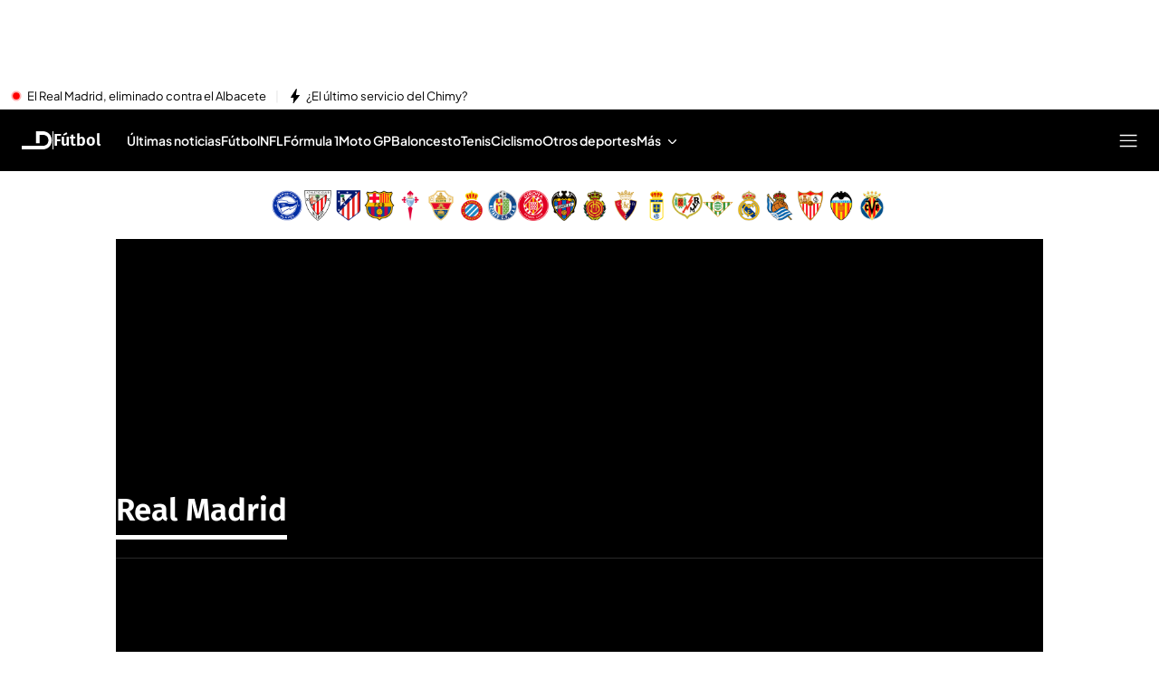

--- FILE ---
content_type: application/x-javascript
request_url: https://baul.mediaset.es/dist-maivs-modules/assets/js/sibbo/prebid_eldesmarque.min.js?hash=214748375
body_size: 164006
content:
if(window.pbjs&&window.pbjs.libLoaded)try{window.pbjs.getConfig("debug")&&console.warn("Attempted to load a copy of Prebid.js that clashes with the existing 'pbjs' instance. Load aborted.")}catch(e){}else(()=>{var e,t={23715:(e,t,n)=>{n.d(t,{A:()=>r});const r={pbGlobal:"pbjs",defineGlobal:!0,features:{NATIVE:!0,VIDEO:!0,UID2_CSTG:!0,GREEDY:!1,AUDIO:!0,LOG_NON_ERROR:!0,LOG_ERROR:!0},distUrlBase:"https://cdn.jsdelivr.net/npm/prebid.js@10.12.0/dist/chunks/",skipCalls:{}}},35481:e=>{i.SYNC=1,i.ASYNC=2,i.QUEUE=4;var t="fun-hooks",n=Object.freeze({ready:0}),r=new WeakMap;function o(e,t){return Array.prototype.slice.call(e,t)}function i(e){var a,s={},d=[];function c(e,t){return"function"==typeof e?f.call(null,"sync",e,t):"string"==typeof e&&"function"==typeof t?f.apply(null,arguments):"object"==typeof e?l.apply(null,arguments):void 0}function l(e,t,n){var r=!0;void 0===t&&(t=Object.getOwnPropertyNames(e).filter((e=>!e.match(/^_/))),r=!1);var o={},i=["constructor"];do{t.forEach((function(t){var r=t.match(/(?:(sync|async):)?(.+)/),a=r[1]||"sync",s=r[2];if(!o[s]&&"function"==typeof e[s]&&-1===i.indexOf(s)){var d=e[s];o[s]=e[s]=f(a,d,n?[n,s]:void 0)}})),e=Object.getPrototypeOf(e)}while(r&&e);return o}function u(e){var n=Array.isArray(e)?e:e.split(".");return n.reduce((function(r,o,i){var s=r[o],c=!1;return s||(i===n.length-1?(a||d.push((function(){c||console.warn(t+": referenced '"+e+"' but it was never created")})),r[o]=p((function(e){r[o]=e,c=!0}))):r[o]={})}),s)}function p(e){var t=[],n=[],o=function(){},i={before:function(e,n){return s.call(this,t,"before",e,n)},after:function(e,t){return s.call(this,n,"after",e,t)},getHooks:function(e){var r=t.concat(n);"object"==typeof e&&(r=r.filter((function(t){return Object.keys(e).every((function(n){return t[n]===e[n]}))})));try{Object.assign(r,{remove:function(){return r.forEach((function(e){e.remove()})),this}})}catch(e){console.error("error adding `remove` to array, did you modify Array.prototype?")}return r},removeAll:function(){return this.getHooks().remove()}},a={install:function(r,i,a){this.type=r,o=a,a(t,n),e&&e(i)}};return r.set(i.after,a),i;function s(e,r,i,a){var s={hook:i,type:r,priority:a||10,remove:function(){var r=e.indexOf(s);-1!==r&&(e.splice(r,1),o(t,n))}};return e.push(s),e.sort((function(e,t){return t.priority-e.priority})),o(t,n),this}}function f(n,s,c){var l=s.after&&r.get(s.after);if(l){if(l.type!==n)throw t+": recreated hookable with different type";return s}var f,g=c?u(c):p(),m={get:function(e,t){return g[t]||Reflect.get.apply(Reflect,arguments)}};a||d.push(h);var b=new Proxy(s,m);return r.get(b.after).install(n,b,(function(e,t){var r,i=[];function a(e){i.push(e.hook)}e.length||t.length?(e.forEach(a),r=i.push(void 0)-1,t.forEach(a),f=function(e,t,a){var s,d=i.slice(),c=0,l="async"===n&&"function"==typeof a[a.length-1]&&a.pop();function u(e){"sync"===n?s=e:l&&l.apply(null,arguments)}function p(e){if(d[c]){var r=o(arguments);return p.bail=u,r.unshift(p),d[c++].apply(t,r)}"sync"===n?s=e:l&&l.apply(null,arguments)}return d[r]=function(){var r=o(arguments,1);"async"===n&&l&&(delete p.bail,r.push(p));var i=e.apply(t,r);"sync"===n&&p(i)},p.apply(null,a),s}):f=void 0,h()})),b;function h(){!a&&("sync"!==n||e.ready&i.SYNC)&&("async"!==n||e.ready&i.ASYNC)?"sync"!==n&&e.ready&i.QUEUE?m.apply=function(){var e=arguments;d.push((function(){b.apply(e[1],e[2])}))}:m.apply=function(){throw t+": hooked function not ready"}:m.apply=f}}return(e=Object.assign({},n,e)).ready?c.ready=function(){a=!0,function(e){for(var t;t=e.shift();)t()}(d)}:a=!0,c.get=u,c}e.exports=i},58928:(e,t,n)=>{function r(e,t,n,r,o){for(t=t.split?t.split("."):t,r=0;r<t.length;r++)e=e?e[t[r]]:o;return e===o?n:e}n.d(t,{A:()=>r})},83435:(e,t,n)=>{function r(e,t,n){t.split&&(t=t.split("."));for(var r,o,i=0,a=t.length,s=e;i<a&&"__proto__"!=(o=""+t[i++])&&"constructor"!==o&&"prototype"!==o;)s=s[o]=i===a?n:typeof(r=s[o])==typeof t?r:0*t[i]!=0||~(""+t[i]).indexOf(".")?{}:[]}n.d(t,{J:()=>r})},91490:(e,t,n)=>{function r(e){var t,n,o;if(Array.isArray(e)){for(n=Array(t=e.length);t--;)n[t]=(o=e[t])&&"object"==typeof o?r(o):o;return n}if("[object Object]"===Object.prototype.toString.call(e)){for(t in n={},e)"__proto__"===t?Object.defineProperty(n,t,{value:r(e[t]),configurable:!0,enumerable:!0,writable:!0}):n[t]=(o=e[t])&&"object"==typeof o?r(o):o;return n}return e}n.d(t,{Q:()=>r})},98158:(e,t,n)=>{function r(e){return r="function"==typeof Symbol&&"symbol"==typeof Symbol.iterator?function(e){return typeof e}:function(e){return e&&"function"==typeof Symbol&&e.constructor===Symbol&&e!==Symbol.prototype?"symbol":typeof e},r(e)}function o(e,t,n){return(t=function(e){var t=function(e,t){if("object"!=r(e)||!e)return e;var n=e[Symbol.toPrimitive];if(void 0!==n){var o=n.call(e,"string");if("object"!=r(o))return o;throw new TypeError("@@toPrimitive must return a primitive value.")}return String(e)}(e);return"symbol"==r(t)?t:t+""}(t))in e?Object.defineProperty(e,t,{value:n,enumerable:!0,configurable:!0,writable:!0}):e[t]=n,e}n.d(t,{A:()=>o})}},n={};function r(e){var o=n[e];if(void 0!==o)return o.exports;var i=n[e]={exports:{}};return t[e].call(i.exports,i,i.exports,r),i.exports}r.m=t,e=[],r.O=(t,n,o,i)=>{if(!n){var a=1/0;for(l=0;l<e.length;l++){for(var[n,o,i]=e[l],s=!0,d=0;d<n.length;d++)(!1&i||a>=i)&&Object.keys(r.O).every((e=>r.O[e](n[d])))?n.splice(d--,1):(s=!1,i<a&&(a=i));if(s){e.splice(l--,1);var c=o();void 0!==c&&(t=c)}}return t}i=i||0;for(var l=e.length;l>0&&e[l-1][2]>i;l--)e[l]=e[l-1];e[l]=[n,o,i]},r.n=e=>{var t=e&&e.__esModule?()=>e.default:()=>e;return r.d(t,{a:t}),t},r.d=(e,t)=>{for(var n in t)r.o(t,n)&&!r.o(e,n)&&Object.defineProperty(e,n,{enumerable:!0,get:t[n]})},r.g=function(){if("object"==typeof globalThis)return globalThis;try{return this||new Function("return this")()}catch(e){if("object"==typeof window)return window}}(),r.o=(e,t)=>Object.prototype.hasOwnProperty.call(e,t),r.r=e=>{"undefined"!=typeof Symbol&&Symbol.toStringTag&&Object.defineProperty(e,Symbol.toStringTag,{value:"Module"}),Object.defineProperty(e,"__esModule",{value:!0})},(()=>{var e={39673:0};r.O.j=t=>0===e[t];var t=(t,n)=>{var o,i,[a,s,d]=n,c=0;if(a.some((t=>0!==e[t]))){for(o in s)r.o(s,o)&&(r.m[o]=s[o]);if(d)var l=d(r)}for(t&&t(n);c<a.length;c++)i=a[c],r.o(e,i)&&e[i]&&e[i][0](),e[i]=0;return r.O(l)},n=self.pbjsChunk=self.pbjsChunk||[];n.forEach(t.bind(null,0)),n.push=t.bind(null,n.push.bind(n))})();var o=r.O(void 0,[60802,37769,51085],(()=>r(57215)));o=r.O(o)})(),(self.pbjsChunk=self.pbjsChunk||[]).push([[60802],{765:(e,t,n)=>{n.d(t,{k:()=>o,rT:()=>a,uP:()=>i});var r=n(23715);function o(){return r.A.pbGlobal}function i(){return r.A.defineGlobal}function a(){return r.A.distUrlBase}},1124:(e,t,n)=>{n.d(t,{j:()=>u,q:()=>f});var r=n(10466),o=n(91933);const i=2,a={buckets:[{max:5,increment:.5}]},s={buckets:[{max:20,increment:.1}]},d={buckets:[{max:20,increment:.01}]},c={buckets:[{max:3,increment:.01},{max:8,increment:.05},{max:20,increment:.5}]},l={buckets:[{max:5,increment:.05},{max:10,increment:.1},{max:20,increment:.5}]};function u(e,t){let n=arguments.length>2&&void 0!==arguments[2]?arguments[2]:1,r=parseFloat(e);return isNaN(r)&&(r=""),{low:""===r?"":p(e,a,n),med:""===r?"":p(e,s,n),high:""===r?"":p(e,d,n),auto:""===r?"":p(e,l,n),dense:""===r?"":p(e,c,n),custom:""===r?"":p(e,t,n)}}function p(e,t,n){let a="";if(!f(t))return a;const s=t.buckets.reduce(((e,t)=>e.max>t.max?e:t),{max:0});let d=0;const c=t.buckets.find((t=>{if(e>s.max*n){let e=t.precision;void 0===e&&(e=i),a=(t.max*n).toFixed(e)}else{if(e<=t.max*n&&e>=d*n)return t.min=d,t;d=t.max}}));return c&&(a=function(e,t,n){const a=void 0!==t.precision?t.precision:i,s=t.increment*n,d=t.min*n;let c=Math.floor;const l=o.$W.getConfig("cpmRoundingFunction");"function"==typeof l&&(c=l);const u=Math.pow(10,a+2),p=(e*u-d*u)/(s*u);let f,g;try{f=c(p)*s+d}catch(e){g=!0}return(g||"number"!=typeof f)&&((0,r.logWarn)("Invalid rounding function passed in config"),f=Math.floor(p)*s+d),f=Number(f.toFixed(10)),f.toFixed(a)}(e,c,n)),a}function f(e){if((0,r.isEmpty)(e)||!e.buckets||!Array.isArray(e.buckets))return!1;let t=!0;return e.buckets.forEach((e=>{e.max&&e.increment||(t=!1)})),t}},3129:(e,t,n)=>{n.d(t,{Q:()=>r});const r=(0,n(32592).A_)("sync",(()=>{}))},3516:(e,t,n)=>{n.d(t,{JN:()=>D,JS:()=>k,a$:()=>E,eI:()=>w,fn:()=>B,xb:()=>C});var r=n(5672),o=n(51409),i=n(91933),a=n(63320),s=n(73391),d=n(80356),c=n(36220),l=n(11418),u=n(18014),p=n(26665),f=n(10466),g=n(32592),m=n(63006),b=n(77156),h=n(37841),v=n(53202),y=n(77610),T=n(70736),A=n(45808);const S=["cpm","ttl","creativeId","netRevenue","currency"],I={auctionId:e=>{var t;return null===(t=e.ortb2)||void 0===t||null===(t=t.source)||void 0===t?void 0:t.tid},transactionId:e=>{var t;return null===(t=e.ortb2Imp)||void 0===t||null===(t=t.ext)||void 0===t?void 0:t.tid}};function E(e){const t=Array.isArray(e.supportedMediaTypes)?{supportedMediaTypes:e.supportedMediaTypes}:void 0;function n(e){const n=C(e);o.Ay.registerBidAdapter(n,e.code,t)}n(e),Array.isArray(e.aliases)&&e.aliases.forEach((t=>{let r,i,a=t;(0,p.Qd)(t)&&(a=t.code,r=t.gvlid,i=t.skipPbsAliasing),o.Ay.aliasRegistry[a]=e.code,n(Object.assign({},e,{code:a,gvlid:r,skipPbsAliasing:i}))}))}const w=(0,f.memoize)((e=>{let{bidderCode:t}=e;const n=(0,v.io)(A.VJ,(0,y.s)(T.tW,t));function r(e,t,r){return I.hasOwnProperty(t)?n?I[t](e):null:Reflect.get(e,t,r)}function o(e,t){const n=new Proxy(e,t);return Object.entries(e).filter((e=>{let[t,n]=e;return"function"==typeof n})).forEach((t=>{let[r,o]=t;n[r]=o.bind(e)})),n}const i=(0,f.memoize)((e=>o(e,{get:r})),(e=>e.bidId));return{bidRequest:i,bidderRequest:e=>o(e,{get:(t,n,o)=>"bids"===n?e.bids.map(i):r(t,n,o)})}}));function C(e){return Object.assign((0,r.A)(e.code),{getSpec:function(){return Object.freeze(Object.assign({},e))},registerSyncs:t,callBids:function(n,r,s,d,c,g){if(!Array.isArray(n.bids))return;const m=w(n),v={},y=[];function T(){s(),i.$W.runWithBidder(e.code,(()=>{u.emit(l.qY.BIDDER_DONE,n),t(y,n.gdprConsent,n.uspConsent,n.gppConsent)}))}const A=k(n).measureTime("validate",(()=>n.bids.filter((t=>function(t){return!!e.isBidRequestValid(t)||((0,f.logWarn)("Invalid bid sent to bidder ".concat(e.code,": ").concat(JSON.stringify(t))),!1)}(m.bidRequest(t))))));if(0===A.length)return void T();const S={};A.forEach((e=>{S[e.bidId]=e})),P(e,A,n,d,g,{onRequest:e=>u.emit(l.qY.BEFORE_BIDDER_HTTP,n,e),onResponse:t=>{c(e.code),y.push(t)},onPaapi:e=>{const t=S[e.bidId];t?D(t,e):(0,f.logWarn)("Received fledge auction configuration for an unknown bidId",e)},onError:(t,r)=>{r.timedOut||c(e.code),o.Ay.callBidderError(e.code,r,n),u.emit(l.qY.BIDDER_ERROR,{error:r,bidderRequest:n}),(0,f.logError)("Server call for ".concat(e.code," failed: ").concat(t," ").concat(r.status,". Continuing without bids."),{bidRequests:A})},onBid:t=>{const n=S[t.requestId],o=t;if(n){var i;if(o.adapterCode=n.bidder,function(e,t){const n=b.u.get(t,"allowAlternateBidderCodes")||!1;let r=b.u.get(t,"allowedAlternateBidderCodes");return!!(e&&t&&t!==e&&(r=(0,p.cy)(r)?r.map((e=>e.trim().toLowerCase())).filter((e=>!!e)).filter(f.uniques):r,!n||(0,p.cy)(r)&&"*"!==r[0]&&!r.includes(e)))}(t.bidderCode,n.bidder))return(0,f.logWarn)("".concat(t.bidderCode," is not a registered partner or known bidder of ").concat(n.bidder,", hence continuing without bid. If you wish to support this bidder, please mark allowAlternateBidderCodes as true in bidderSettings.")),void r.reject(n.adUnitCode,t,l.Tf.BIDDER_DISALLOWED);o.originalCpm=t.cpm,o.originalCurrency=t.currency,o.meta=t.meta||Object.assign({},t[n.bidder]),o.deferBilling=n.deferBilling,o.deferRendering=o.deferBilling&&(null!==(i=t.deferRendering)&&void 0!==i?i:"function"!=typeof e.onBidBillable);const s=Object.assign((0,a.O)(n),o,(0,f.pick)(n,Object.keys(I)));!function(e,t){const n=(0,h.BO)(t.metrics);n.checkpoint("addBidResponse"),v[e]=!0,n.measureTime("addBidResponse.validate",(()=>B(e,t)))?r(e,t):r.reject(e,t,l.Tf.INVALID)}(n.adUnitCode,s)}else(0,f.logWarn)("Bidder ".concat(e.code," made bid for unknown request ID: ").concat(t.requestId,". Ignoring.")),r.reject(null,t,l.Tf.INVALID_REQUEST_ID)},onCompletion:T})}});function t(t,n,r,o){x(e,t,n,r,o)}}const O=["bids","paapi"],P=(0,g.A_)("async",(function(e,t,n,r,o,i){let{onRequest:a,onResponse:s,onPaapi:d,onError:c,onBid:u,onCompletion:g}=i;const m=k(n);g=m.startTiming("total").stopBefore(g);const h=w(n);let S=m.measureTime("buildRequests",(()=>e.buildRequests(t.map(h.bidRequest),h.bidderRequest(n))));if(Array.isArray(S)||(S=[S]),!S||0===S.length)return void g();const I=(0,f.delayExecution)(g,S.length);S.forEach((t=>{var n;const i=m.fork();function g(e){null!=e&&(e.metrics=i.fork().renameWith()),u(e)}const h=o((function(n,r){E();try{n=JSON.parse(n)}catch(e){}n={body:n,headers:{get:r.getResponseHeader.bind(r)}},s(n);try{n=i.measureTime("interpretResponse",(()=>e.interpretResponse(n,t)))}catch(t){return(0,f.logError)("Bidder ".concat(e.code," failed to interpret the server's response. Continuing without bids"),null,t),void I()}let o,a;n&&!Object.keys(n).some((e=>!O.includes(e)))?(o=n.bids,a=n.paapi):o=n,(0,p.cy)(a)&&a.forEach(d),o&&((0,p.cy)(o)?o.forEach(g):g(o)),I()})),S=o((function(e,t){E(),c(e,t),I()}));a(t);const E=i.startTiming("net"),w="TRUE"===(0,f.getParameterByName)(l.M).toUpperCase()||(0,f.debugTurnedOn)();function C(n){var r;const o=t.options;return Object.assign(n,o,{browsingTopics:!(null!=o&&o.hasOwnProperty("browsingTopics")&&!o.browsingTopics)&&(null===(r=b.u.get(e.code,"topicsHeader"))||void 0===r||r)&&(0,v.io)(A.DL,(0,y.s)(T.tW,e.code)),suppressTopicsEnrollmentWarning:null!=o&&o.hasOwnProperty("suppressTopicsEnrollmentWarning")?o.suppressTopicsEnrollmentWarning:!w})}switch(t.method){case"GET":r("".concat(t.url).concat(function(e){return e?"?".concat("object"==typeof e?(0,f.parseQueryStringParameters)(e):e):""}(t.data)),{success:h,error:S},void 0,C({method:"GET",withCredentials:!0}));break;case"POST":const o=null===(n=t.options)||void 0===n?void 0:n.endpointCompression,i=e=>{let{url:t,payload:n}=e;r(t,{success:h,error:S},n,C({method:"POST",contentType:"text/plain",withCredentials:!0}))};o&&w&&(0,f.logWarn)("Skipping GZIP compression for ".concat(e.code," as debug mode is enabled")),o&&!w&&(0,f.isGzipCompressionSupported)()?(0,f.compressDataWithGZip)(t.data).then((e=>{const n=new URL(t.url);n.searchParams.has("gzip")||n.searchParams.set("gzip","1"),i({url:n.href,payload:e})})):i({url:t.url,payload:"string"==typeof t.data?t.data:JSON.stringify(t.data)});break;default:(0,f.logWarn)("Skipping invalid request from ".concat(e.code,". Request type ").concat(t.method," must be GET or POST")),I()}}))}),"processBidderRequests"),x=(0,g.A_)("async",(function(e,t,n,r,a){const d=i.$W.getConfig("userSync.aliasSyncEnabled");if(e.getUserSyncs&&(d||!o.Ay.aliasRegistry[e.code])){let o=e.getUserSyncs({iframeEnabled:s.zt.canBidderRegisterSync("iframe",e.code),pixelEnabled:s.zt.canBidderRegisterSync("image",e.code)},t,n,r,a);o&&(Array.isArray(o)||(o=[o]),o.forEach((t=>{s.zt.registerSync(t.type,e.code,t.url)})),s.zt.bidderDone(e.code))}}),"registerSyncs"),D=(0,g.A_)("sync",((e,t)=>{}),"addPaapiConfig");function B(e,t){let{index:n=m.n.index}=arguments.length>2&&void 0!==arguments[2]?arguments[2]:{};function r(e){return"Invalid bid from ".concat(t.bidderCode,". Ignoring bid: ").concat(e)}return e?t?function(){const e=Object.keys(t);return S.every((n=>e.includes(n)&&![void 0,null].includes(t[n])))}()?"native"!==t.mediaType||(0,d.Bm)(t,{index:n})?"video"!==t.mediaType||(0,c.vk)(t,{index:n})?!("banner"===t.mediaType&&!function(e,t){let{index:n=m.n.index}=arguments.length>2&&void 0!==arguments[2]?arguments[2]:{};if((t.width||0===parseInt(t.width,10))&&(t.height||0===parseInt(t.height,10)))return t.width=parseInt(t.width,10),t.height=parseInt(t.height,10),!0;if(null!=t.wratio&&null!=t.hratio)return t.wratio=parseInt(t.wratio,10),t.hratio=parseInt(t.hratio,10),!0;const r=n.getBidRequest(t),o=n.getMediaTypes(t),i=r&&r.sizes||o&&o.banner&&o.banner.sizes,a=(0,f.parseSizesInput)(i);if(1===a.length){const[e,n]=a[0].split("x");return t.width=parseInt(e,10),t.height=parseInt(n,10),!0}return!1}(e,t,{index:n})&&((0,f.logError)(r("Banner bids require a width and height")),1)):((0,f.logError)(r("Video bid does not have required vastUrl or renderer property")),!1):((0,f.logError)(r("Native bid missing some required properties.")),!1):((0,f.logError)(r("Bidder ".concat(t.bidderCode," is missing required params. Check http://prebid.org/dev-docs/bidder-adapter-1.html for list of params."))),!1):((0,f.logWarn)("Some adapter tried to add an undefined bid for ".concat(e,".")),!1):((0,f.logWarn)("No adUnitCode was supplied to addBidResponse."),!1)}function k(e){return(0,h.BO)(e.metrics).renameWith((t=>["adapter.client.".concat(t),"adapters.client.".concat(e.bidderCode,".").concat(t)]))}},5672:(e,t,n)=>{function r(e){var t=e;return{callBids:function(){},setBidderCode:function(e){t=e},getBidderCode:function(){return t}}}n.d(t,{A:()=>r})},10466:(e,t,n)=>{n.r(t),n.d(t,{_each:()=>Z,_map:()=>te,_setEventEmitter:()=>b,binarySearch:()=>tt,buildUrl:()=>Fe,canAccessWindowTop:()=>N,checkCookieSupport:()=>De,cleanObj:()=>Ne,compareCodeAndSlot:()=>Ue,compressDataWithGZip:()=>st,contains:()=>ee,convertObjectToArray:()=>Ze,createIframe:()=>K,createInvisibleIframe:()=>J,createTrackPixelHtml:()=>se,createTrackPixelIframeHtml:()=>ce,cyrb53Hash:()=>Ke,debugTurnedOn:()=>X,deepAccess:()=>a.A,deepClone:()=>s.Go,deepEqual:()=>Ve,deepSetValue:()=>d.J,delayExecution:()=>Be,encodeMacroURI:()=>de,extractDomainFromHost:()=>ot,flatten:()=>ue,formatQS:()=>qe,generateUUID:()=>E,getBidIdParameter:()=>w,getBidRequest:()=>pe,getBidderCodes:()=>ge,getDNT:()=>je,getDefinedParams:()=>s.SH,getDocument:()=>G,getDomLoadingDuration:()=>Pe,getParameterByName:()=>$,getPerformanceNow:()=>Oe,getPrebidInternal:()=>T,getSafeframeGeometry:()=>Ae,getScreenOrientation:()=>c.Vv,getUniqueIdentifierStr:()=>I,getUnixTimestampFromNow:()=>Qe,getUserConfiguredParams:()=>Re,getValue:()=>fe,getWinDimensions:()=>c.Ot,getWindowLocation:()=>_,getWindowSelf:()=>U,getWindowTop:()=>j,groupBy:()=>ke,hasConsoleLogger:()=>z,hasDeviceAccess:()=>xe,hasNonSerializableProperty:()=>nt,inIframe:()=>ye,insertElement:()=>ne,insertHtmlIntoIframe:()=>ie,insertUserSyncIframe:()=>ae,internal:()=>v,isA:()=>s.KG,isAdUnitCodeMatchingSlot:()=>_e,isApnGetTagDefined:()=>be,isArray:()=>s.cy,isArrayOfNums:()=>s.Uu,isBoolean:()=>s.Lm,isEmpty:()=>Y,isEmptyStr:()=>Q,isFn:()=>s.fp,isGptPubadsDefined:()=>me,isGzipCompressionSupported:()=>at,isInteger:()=>s.Fq,isNumber:()=>s.Et,isPlainObject:()=>s.Qd,isSafariBrowser:()=>Se,isSafeFrameWindow:()=>Te,isStr:()=>s.O8,isValidMediaTypes:()=>Me,logError:()=>L,logInfo:()=>H,logMessage:()=>W,logWarn:()=>q,memoize:()=>Ye,mergeDeep:()=>ze,parseGPTSingleSizeArray:()=>B,parseGPTSingleSizeArrayToRtbSize:()=>M,parseQS:()=>He,parseQueryStringParameters:()=>C,parseSizesInput:()=>x,parseUrl:()=>Le,pick:()=>We,prefixLog:()=>F,replaceAuctionPrice:()=>Ee,replaceClickThrough:()=>we,replaceMacros:()=>Ie,resetWinDimensions:()=>c.Bp,safeJSONEncode:()=>$e,safeJSONParse:()=>Je,setOnAny:()=>rt,setScriptAttributes:()=>et,shuffle:()=>ve,sizeTupleToRtbSize:()=>k,sizeTupleToSizeString:()=>D,sizesToSizeTuples:()=>P,sortByHighestCpm:()=>he,timestamp:()=>Ce,transformAdServerTargetingObj:()=>O,triggerNurlWithCpm:()=>it,triggerPixel:()=>oe,uniques:()=>le,unsupportedBidderMessage:()=>Ge,waitForElementToLoad:()=>re});var r=n(91933),o=n(11418),i=n(13064),a=n(58928),s=n(26665),d=n(83435),c=n(85426);const l=Boolean(window.console),u=Boolean(l&&window.console.log),p=Boolean(l&&window.console.info),f=Boolean(l&&window.console.warn),g=Boolean(l&&window.console.error);let m;function b(e){m=e}function h(){null!=m&&m(...arguments)}const v={checkCookieSupport:De,createTrackPixelIframeHtml:ce,getWindowSelf:U,getWindowTop:j,canAccessWindowTop:N,getWindowLocation:_,insertUserSyncIframe:ae,insertElement:ne,isFn:s.fp,triggerPixel:oe,logError:L,logWarn:q,logMessage:W,logInfo:H,parseQS:He,formatQS:qe,deepEqual:Ve},y={};function T(){return y}var A,S=(A=0,function(){return++A});function I(){return S()+Math.random().toString(16).substr(2)}function E(e){return e?(e^(window&&window.crypto&&window.crypto.getRandomValues?crypto.getRandomValues(new Uint8Array(1))[0]%16:16*Math.random())>>e/4).toString(16):([1e7]+-1e3+-4e3+-8e3+-1e11).replace(/[018]/g,E)}function w(e,t){return(null==t?void 0:t[e])||""}function C(e){let t="";for(var n in e)e.hasOwnProperty(n)&&(t+=n+"="+encodeURIComponent(e[n])+"&");return t=t.replace(/&$/,""),t}function O(e){return e&&Object.getOwnPropertyNames(e).length>0?Object.keys(e).map((t=>"".concat(t,"=").concat(encodeURIComponent(e[t])))).join("&"):""}function P(e){return"string"==typeof e?e.split(/\s*,\s*/).map((e=>e.match(/^(\d+)x(\d+)$/i))).filter((e=>e)).map((e=>{let[t,n,r]=e;return[parseInt(n,10),parseInt(r,10)]})):Array.isArray(e)?R(e)?[e]:e.filter(R):[]}function x(e){return P(e).map(D)}function D(e){return e[0]+"x"+e[1]}function B(e){if(R(e))return D(e)}function k(e){return{w:e[0],h:e[1]}}function M(e){if(R(e))return k(e)}function R(e){return(0,s.cy)(e)&&2===e.length&&!isNaN(e[0])&&!isNaN(e[1])}function j(){return window.top}function U(){return window.self}function _(){return window.location}function G(){return document}function N(){try{if(v.getWindowTop().location.href)return!0}catch(e){return!1}}function W(){X()&&u&&console.log.apply(console,V(arguments,"MESSAGE:"))}function H(){X()&&p&&console.info.apply(console,V(arguments,"INFO:"))}function q(){X()&&f&&console.warn.apply(console,V(arguments,"WARNING:")),h(o.qY.AUCTION_DEBUG,{type:"WARNING",arguments:arguments})}function L(){X()&&g&&console.error.apply(console,V(arguments,"ERROR:")),h(o.qY.AUCTION_DEBUG,{type:"ERROR",arguments:arguments})}function F(e){function t(t){return function(){for(var n=arguments.length,r=new Array(n),o=0;o<n;o++)r[o]=arguments[o];t(e,...r)}}return{logError:t(L),logWarn:t(q),logMessage:t(W),logInfo:t(H)}}function V(e,t){e=[].slice.call(e);const n=r.$W.getCurrentBidder();return t&&e.unshift(t),n&&e.unshift(o("#aaa")),e.unshift(o("#3b88c3")),e.unshift("%cPrebid"+(n?"%c".concat(n):"")),e;function o(e){return"display: inline-block; color: #fff; background: ".concat(e,"; padding: 1px 4px; border-radius: 3px;")}}function z(){return u}function X(){return!!r.$W.getConfig("debug")}const K=(()=>{const e={border:"0px",hspace:"0",vspace:"0",marginWidth:"0",marginHeight:"0",scrolling:"no",frameBorder:"0",allowtransparency:"true"};return function(t,n){let r=arguments.length>2&&void 0!==arguments[2]?arguments[2]:{};const o=t.createElement("iframe");return Object.assign(o,Object.assign({},e,n)),Object.assign(o.style,r),o}})();function J(){return K(document,{id:I(),width:0,height:0,src:"about:blank"},{display:"none",height:"0px",width:"0px",border:"0px"})}function $(e){return He(_().search)[e]||""}function Y(e){return!e||((0,s.cy)(e)||(0,s.O8)(e)?!(e.length>0):Object.keys(e).length<=0)}function Q(e){return(0,s.O8)(e)&&(!e||0===e.length)}function Z(e,t){if((0,s.fp)(null==e?void 0:e.forEach))return e.forEach(t,this);Object.entries(e||{}).forEach((e=>{let[n,r]=e;return t.call(this,r,n)}))}function ee(e,t){return(0,s.fp)(null==e?void 0:e.includes)&&e.includes(t)}function te(e,t){return(0,s.fp)(null==e?void 0:e.map)?e.map(t):Object.entries(e||{}).map((n=>{let[r,o]=n;return t(o,r,e)}))}function ne(e,t,n,r){let o;t=t||document,o=n?t.getElementsByTagName(n):t.getElementsByTagName("head");try{if(o=o.length?o:t.getElementsByTagName("body"),o.length){o=o[0];const t=r?null:o.firstChild;return o.insertBefore(e,t)}}catch(e){}}function re(e,t){let n=null;return new i.U9((r=>{const o=function(){e.removeEventListener("load",o),e.removeEventListener("error",o),null!=n&&window.clearTimeout(n),r()};e.addEventListener("load",o),e.addEventListener("error",o),null!=t&&(n=window.setTimeout(o,t))}))}function oe(e,t,n){const r=new Image;t&&v.isFn(t)&&re(r,n).then(t),r.src=e}function ie(e){if(!e)return;const t=J();var n;v.insertElement(t,document,"body"),(n=t.contentWindow.document).open(),n.write(e),n.close()}function ae(e,t,n){const r=v.createTrackPixelIframeHtml(e,!1,"allow-scripts allow-same-origin"),o=document.createElement("div");o.innerHTML=r;const i=o.firstChild;t&&v.isFn(t)&&re(i,n).then(t),v.insertElement(i,document,"html",!0)}function se(e){let t=arguments.length>1&&void 0!==arguments[1]?arguments[1]:encodeURI;if(!e)return"";let n='<div style="position:absolute;left:0px;top:0px;visibility:hidden;">';return n+='<img src="'+t(e)+'"></div>',n}function de(e){return Array.from(e.matchAll(/\$({[^}]+})/g)).map((e=>e[1])).reduce(((e,t)=>e.replace("$"+encodeURIComponent(t),"$"+t)),encodeURI(e))}function ce(e){let t=arguments.length>2&&void 0!==arguments[2]?arguments[2]:"";return e?((!(arguments.length>1&&void 0!==arguments[1])||arguments[1])&&(e=encodeURI(e)),t&&(t='sandbox="'.concat(t,'"')),"<iframe ".concat(t,' id="').concat(I(),'"\n      frameborder="0"\n      allowtransparency="true"\n      marginheight="0" marginwidth="0"\n      width="0" hspace="0" vspace="0" height="0"\n      style="height:0px;width:0px;display:none;"\n      scrolling="no"\n      src="').concat(e,'">\n    </iframe>')):""}function le(e,t,n){return n.indexOf(e)===t}function ue(e,t){return e.concat(t)}function pe(e,t){if(e)return t.flatMap((e=>e.bids)).find((t=>["bidId","adId","bid_id"].some((n=>t[n]===e))))}function fe(e,t){return e[t]}function ge(e){return e.map((e=>e.bids.map((e=>e.bidder)).reduce(ue,[]))).reduce(ue,[]).filter((e=>void 0!==e)).filter(le)}function me(){if(window.googletag&&(0,s.fp)(window.googletag.pubads)&&(0,s.fp)(window.googletag.pubads().getSlots))return!0}function be(){if(window.apntag&&(0,s.fp)(window.apntag.getTag))return!0}const he=(e,t)=>t.cpm-e.cpm;function ve(e){let t=e.length;for(;t>0;){const n=Math.floor(Math.random()*t);t--;const r=e[t];e[t]=e[n],e[n]=r}return e}function ye(){try{return v.getWindowSelf()!==v.getWindowTop()}catch(e){return!0}}function Te(){if(!ye())return!1;const e=v.getWindowSelf();return!(!e.$sf||!e.$sf.ext)}function Ae(){try{const e=U();return"function"==typeof e.$sf.ext.geom?e.$sf.ext.geom():void 0}catch(e){return void L("Error getting SafeFrame geometry",e)}}function Se(){return/^((?!chrome|android|crios|fxios).)*safari/i.test(navigator.userAgent)}function Ie(e,t){if(e)return Object.entries(t).reduce(((e,t)=>{let[n,r]=t;return e.replace(new RegExp("\\$\\{"+n+"\\}","g"),r||"")}),e)}function Ee(e,t){return Ie(e,{AUCTION_PRICE:t})}function we(e,t){if(e&&t&&"string"==typeof t)return e.replace(/\${CLICKTHROUGH}/g,t)}function Ce(){return(new Date).getTime()}function Oe(){return window.performance&&window.performance.now&&window.performance.now()||0}function Pe(e){var t;let n=-1;const r=(e=e||U()).performance;if(null!==(t=e.performance)&&void 0!==t&&t.timing&&e.performance.timing.navigationStart>0){const e=r.timing.domLoading-r.timing.navigationStart;e>0&&(n=e)}return n}function xe(){return!1!==r.$W.getConfig("deviceAccess")}function De(){if(window.navigator.cookieEnabled||document.cookie.length)return!0}function Be(e,t){if(t<1)throw new Error("numRequiredCalls must be a positive number. Got ".concat(t));let n=0;return function(){n++,n===t&&e.apply(this,arguments)}}function ke(e,t){return e.reduce((function(e,n){return(e[n[t]]=e[n[t]]||[]).push(n),e}),{})}function Me(e){const t=["banner","native","video","audio"];return!!Object.keys(e).every((e=>t.includes(e)))&&(!e.video||!e.video.context||["instream","outstream","adpod"].includes(e.video.context))}function Re(e,t,n){return e.filter((e=>e.code===t)).flatMap((e=>e.bids)).filter((e=>e.bidder===n)).map((e=>e.params||{}))}function je(){return"1"===navigator.doNotTrack||"1"===window.doNotTrack||"1"===navigator.msDoNotTrack||"yes"===navigator.doNotTrack}const Ue=(e,t)=>e.getAdUnitPath()===t||e.getSlotElementId()===t;function _e(e){return t=>Ue(e,t)}function Ge(e,t){const n=Object.keys(e.mediaTypes||{banner:"banner"}).join(", ");return"\n    ".concat(e.code," is a ").concat(n," ad unit\n    containing bidders that don't support ").concat(n,": ").concat(t,".\n    This bidder won't fetch demand.\n  ")}function Ne(e){return Object.fromEntries(Object.entries(e).filter((e=>{let[t,n]=e;return void 0!==n})))}function We(e,t){return"object"!=typeof e?{}:t.reduce(((n,r,o)=>{if("function"==typeof r)return n;let i=r;const a=r.match(/^(.+?)\sas\s(.+?)$/i);a&&(r=a[1],i=a[2]);let s=e[r];return"function"==typeof t[o+1]&&(s=t[o+1](s,n)),void 0!==s&&(n[i]=s),n}),{})}function He(e){return e?e.replace(/^\?/,"").split("&").reduce(((e,t)=>{let[n,r]=t.split("=");return/\[\]$/.test(n)?(n=n.replace("[]",""),e[n]=e[n]||[],e[n].push(r)):e[n]=r||"",e}),{}):{}}function qe(e){return Object.keys(e).map((t=>Array.isArray(e[t])?e[t].map((e=>"".concat(t,"[]=").concat(e))).join("&"):"".concat(t,"=").concat(e[t]))).join("&")}function Le(e,t){const n=document.createElement("a");t&&"noDecodeWholeURL"in t&&t.noDecodeWholeURL?n.href=e:n.href=decodeURIComponent(e);const r=t&&"decodeSearchAsString"in t&&t.decodeSearchAsString;return{href:n.href,protocol:(n.protocol||"").replace(/:$/,""),hostname:n.hostname,port:+n.port,pathname:n.pathname.replace(/^(?!\/)/,"/"),search:r?n.search:v.parseQS(n.search||""),hash:(n.hash||"").replace(/^#/,""),host:n.host||window.location.host}}function Fe(e){return(e.protocol||"http")+"://"+(e.host||e.hostname+(e.port?":".concat(e.port):""))+(e.pathname||"")+(e.search?"?".concat(v.formatQS(e.search||"")):"")+(e.hash?"#".concat(e.hash):"")}function Ve(e,t){let{checkTypes:n=!1}=arguments.length>2&&void 0!==arguments[2]?arguments[2]:{};if(e===t)return!0;if("object"!=typeof e||null===e||"object"!=typeof t||null===t)return!1;const r=Array.isArray(e),o=Array.isArray(t);if(r&&o){if(e.length!==t.length)return!1;for(let r=0;r<e.length;r++)if(!Ve(e[r],t[r],{checkTypes:n}))return!1;return!0}if(r||o)return!1;if(n&&e.constructor!==t.constructor)return!1;const i=Object.keys(e),a=Object.keys(t);if(i.length!==a.length)return!1;for(const r of i){if(!Object.prototype.hasOwnProperty.call(t,r))return!1;if(!Ve(e[r],t[r],{checkTypes:n}))return!1}return!0}function ze(e){for(let t=0;t<(arguments.length<=1?0:arguments.length-1);t++){const n=t+1<1||arguments.length<=t+1?void 0:arguments[t+1];(0,s.Qd)(n)&&Xe(e,n)}return e}function Xe(e,t){if(!(0,s.Qd)(e)||!(0,s.Qd)(t))return;const n=Object.keys(t);for(let r=0;r<n.length;r++){const o=n[r];if("__proto__"===o||"constructor"===o)continue;const i=t[o];(0,s.Qd)(i)?(e[o]||(e[o]={}),Xe(e[o],i)):Array.isArray(i)?Array.isArray(e[o])?i.forEach((t=>{e[o].some((e=>Ve(e,t)))||e[o].push(t)})):e[o]=[...i]:e[o]=i}}function Ke(e){let t=arguments.length>1&&void 0!==arguments[1]?arguments[1]:0;const n=function(e,t){if((0,s.fp)(Math.imul))return Math.imul(e,t);var n=(4194303&e)*(t|=0);return 4290772992&e&&(n+=(4290772992&e)*t|0),0|n};let r=3735928559^t,o=1103547991^t;for(let t,i=0;i<e.length;i++)t=e.charCodeAt(i),r=n(r^t,2654435761),o=n(o^t,1597334677);return r=n(r^r>>>16,2246822507)^n(o^o>>>13,3266489909),o=n(o^o>>>16,2246822507)^n(r^r>>>13,3266489909),(4294967296*(2097151&o)+(r>>>0)).toString()}function Je(e){try{return JSON.parse(e)}catch(e){}}function $e(e){try{return JSON.stringify(e)}catch(e){return""}}function Ye(e){let t=arguments.length>1&&void 0!==arguments[1]?arguments[1]:function(e){return e};const n=new Map,r=function(){const r=t.apply(this,arguments);return n.has(r)||n.set(r,e.apply(this,arguments)),n.get(r)};return r.clear=n.clear.bind(n),r}function Qe(){let e=arguments.length>0&&void 0!==arguments[0]?arguments[0]:0,t=arguments.length>1&&void 0!==arguments[1]?arguments[1]:"d";if(["m","d"].indexOf(t)<0)return Date.now();const n=e/("m"===t?1440:1);return Date.now()+(e&&e>0?864e5*n:0)}function Ze(e){return Object.keys(e).map((t=>({[t]:e[t]})))}function et(e,t){Object.entries(t).forEach((t=>{let[n,r]=t;return e.setAttribute(n,r)}))}function tt(e,t){let n=arguments.length>2&&void 0!==arguments[2]?arguments[2]:e=>e,r=0,o=e.length&&e.length-1;const i=n(t);for(;o-r>1;){const t=r+Math.round((o-r)/2);i>n(e[t])?r=t:o=t}for(;e.length>r&&i>n(e[r]);)r++;return r}function nt(e){let t=arguments.length>1&&void 0!==arguments[1]?arguments[1]:new Set;for(const n in e){const r=e[n],o=typeof r;if(void 0===r||"function"===o||"symbol"===o||r instanceof RegExp||r instanceof Map||r instanceof Set||r instanceof Date||null!==r&&"object"===o&&r.hasOwnProperty("toJSON"))return!0;if(null!==r&&"object"===o&&r.constructor===Object){if(t.has(r))return!0;if(t.add(r),nt(r,t))return!0}}return!1}function rt(e,t){for(let n,r=0;r<e.length;r++)if(n=(0,a.A)(e[r],t),n)return n}function ot(e){let t=null;try{const n=/[-\w]+\.([-\w]+|[-\w]{3,}|[-\w]{1,3}\.[-\w]{2})$/i.exec(e);if(null!=n&&n.length>0){t=n[0];for(let e=1;e<n.length;e++)n[e].length>t.length&&(t=n[e])}}catch(e){t=null}return t}function it(e,t){(0,s.O8)(e.nurl)&&""!==e.nurl&&(e.nurl=e.nurl.replace(/\${AUCTION_PRICE}/,t),oe(e.nurl))}const at=function(){let e;return function(){if(void 0!==e)return e;try{void 0===window.CompressionStream?e=!1:(new window.CompressionStream("gzip"),e=!0)}catch(t){e=!1}return e}}();async function st(e){"string"!=typeof e&&(e=JSON.stringify(e));const t=(new TextEncoder).encode(e),n=new Blob([t]).stream().pipeThrough(new window.CompressionStream("gzip")),r=await new Response(n).blob(),o=await r.arrayBuffer();return new Uint8Array(o)}},10867:(e,t,n)=>{n.d(t,{EN:()=>d,gR:()=>a});var r=n(91933),o=n(10466);function i(e){let t=arguments.length>1&&void 0!==arguments[1]?arguments[1]:window;if(!e)return e;if(/\w+:\/\//.exec(e))return e;let n=t.location.protocol;try{n=t.top.location.protocol}catch(e){}return/^\/\//.exec(e)?n+e:"".concat(n,"//").concat(e)}function a(e){let t,{noLeadingWww:n=!1,noPort:r=!1}=arguments.length>1&&void 0!==arguments[1]?arguments[1]:{};try{t=new URL(i(e))}catch(e){return}return t=r?t.hostname:t.host,n&&t.startsWith("www.")&&(t=t.substring(4)),t}function s(e){try{const t=e.querySelector("link[rel='canonical']");if(null!==t)return t.href}catch(e){}return null}const d=function(e){let t,n,r,o=arguments.length>1&&void 0!==arguments[1]?arguments[1]:window;return o.top!==o?e:function(){const i=s(o.document),a=o.location.href;return t===i&&a===n||(t=i,n=a,r=e()),r}}((c=window,function(){const e=[],t=function(e){try{if(!e.location.ancestorOrigins)return;return e.location.ancestorOrigins}catch(e){}}(c),n=r.$W.getConfig("maxNestedIframes");let d,l,u,p,f=!1,g=0,m=!1,b=!1,h=!1;do{const n=d,r=b;let i,a=!1,p=null;b=!1,d=d?d.parent:c;try{i=d.location.href||null}catch(e){a=!0}if(a)if(r){const t=n.context;try{p=t.sourceUrl,l=p,h=!0,m=!0,d===c.top&&(f=!0),t.canonicalUrl&&(u=t.canonicalUrl)}catch(e){}}else{(0,o.logWarn)("Trying to access cross domain iframe. Continuing without referrer and location");try{const e=n.document.referrer;e&&(p=e,d===c.top&&(f=!0))}catch(e){}!p&&t&&t[g-1]&&(p=t[g-1],d===c.top&&(h=!0)),p&&!m&&(l=p)}else{if(i&&(p=i,l=p,m=!1,d===c.top)){f=!0;const e=s(d.document);e&&(u=e)}d.context&&d.context.sourceUrl&&(b=!0)}e.push(p),g++}while(d!==c.top&&g<n);e.reverse();try{p=c.top.document.referrer}catch(e){}const v=f||h?l:null,y=r.$W.getConfig("pageUrl")||u||null;let T=r.$W.getConfig("pageUrl")||v||i(y,c);return v&&v.indexOf("?")>-1&&-1===T.indexOf("?")&&(T="".concat(T).concat(v.substring(v.indexOf("?")))),{reachedTop:f,isAmp:m,numIframes:g-1,stack:e,topmostLocation:l||null,location:v,canonicalUrl:y,page:T,domain:a(T)||null,ref:p||null,legacy:{reachedTop:f,isAmp:m,numIframes:g-1,stack:e,referer:l||null,canonicalUrl:y}}}));var c},10939:(e,t,n)=>{n.d(t,{H:()=>c});var r=n(13064),o=n(10466);let i=null,a=0,s=[];function d(e,t){const n=a;let r=setTimeout((()=>{a===n&&null==i?e():null!=i?s.push({callback:e,startTime:n,setTimerId(e){r=e}}):r=d(e,a-n)()}),t);return()=>r}function c(){let{startTime:e=o.timestamp,ttl:t=(()=>null),monotonic:n=!1,slack:i=5e3}=arguments.length>0&&void 0!==arguments[0]?arguments[0]:{};const a=new Map,s=[],c=[],l=n?e=>c.push(e):e=>c.splice((0,o.binarySearch)(c,e,(e=>e.expiry)),0,e);let u,p;function f(){if(p&&clearTimeout(p),c.length>0){const e=(0,o.timestamp)();u=Math.max(e,c[0].expiry+i),p=d((()=>{const e=(0,o.timestamp)();let t=0;for(const n of c){if(n.expiry>e)break;s.forEach((e=>{try{e(n.item)}catch(e){(0,o.logError)(e)}})),a.delete(n.item),t++}c.splice(0,t),p=null,f()}),u-e)}else p=null}function g(n){const o={},a=m;let s;const[d,c]=Object.entries({start:e,delta:t}).map((e=>{let t,[d,c]=e;return function(){const e=t={};r.U9.resolve(c(n)).then((n=>{e===t&&(o[d]=n,a===m&&null!=o.start&&null!=o.delta&&(s=o.start+o.delta,l(g),(null==p||u>s+i)&&f()))}))}})),g={item:n,refresh:c,get expiry(){return s}};return d(),c(),g}let m={};return{[Symbol.iterator]:()=>a.keys(),add(e){!a.has(e)&&a.set(e,g(e))},has:e=>a.has(e),delete(e){const t=a.get(e);if(t)for(let e=0;e<c.length&&c[e].expiry<=t.expiry;e++)if(c[e]===t){c.splice(e,1);break}return a.delete(e)},clear(){c.length=0,f(),a.clear(),m={}},toArray:()=>Array.from(a.keys()),refresh(){c.length=0,f();for(const e of a.values())e.refresh()},onExpiry:e=>(s.push(e),()=>{const t=s.indexOf(e);t>=0&&s.splice(t,1)})}}document.addEventListener("visibilitychange",(function(){document.hidden?i=Date.now():(a+=Date.now()-(null!=i?i:0),i=null,s.forEach((e=>{let{callback:t,startTime:n,setTimerId:r}=e;return r(d(t,a-n)())})),s=[])}))},11418:(e,t,n)=>{n.d(t,{IY:()=>A,M:()=>o,RW:()=>f,Tf:()=>m,UE:()=>c,XQ:()=>i,Zh:()=>u,_B:()=>y,as:()=>s,cA:()=>d,h0:()=>b,iD:()=>r,jO:()=>h,nl:()=>T,oA:()=>v,qY:()=>a,tl:()=>g,x5:()=>p,xS:()=>l});const r={PL_CODE:"code",PL_SIZE:"sizes",PL_BIDS:"bids",BD_BIDDER:"bidder",BD_ID:"paramsd",BD_PL_ID:"placementId",ADSERVER_TARGETING:"adserverTargeting",BD_SETTING_STANDARD:"standard"},o="pbjs_debug",i={GOOD:1},a={AUCTION_INIT:"auctionInit",AUCTION_TIMEOUT:"auctionTimeout",AUCTION_END:"auctionEnd",BID_ADJUSTMENT:"bidAdjustment",BID_TIMEOUT:"bidTimeout",BID_REQUESTED:"bidRequested",BID_RESPONSE:"bidResponse",BID_REJECTED:"bidRejected",NO_BID:"noBid",SEAT_NON_BID:"seatNonBid",BID_WON:"bidWon",BIDDER_DONE:"bidderDone",BIDDER_ERROR:"bidderError",SET_TARGETING:"setTargeting",BEFORE_REQUEST_BIDS:"beforeRequestBids",BEFORE_BIDDER_HTTP:"beforeBidderHttp",REQUEST_BIDS:"requestBids",ADD_AD_UNITS:"addAdUnits",AD_RENDER_FAILED:"adRenderFailed",AD_RENDER_SUCCEEDED:"adRenderSucceeded",TCF2_ENFORCEMENT:"tcf2Enforcement",AUCTION_DEBUG:"auctionDebug",BID_VIEWABLE:"bidViewable",STALE_RENDER:"staleRender",EXPIRED_RENDER:"expiredRender",BILLABLE_EVENT:"billableEvent",BID_ACCEPTED:"bidAccepted",RUN_PAAPI_AUCTION:"paapiRunAuction",PBS_ANALYTICS:"pbsAnalytics",PAAPI_BID:"paapiBid",PAAPI_NO_BID:"paapiNoBid",PAAPI_ERROR:"paapiError",BEFORE_PBS_HTTP:"beforePBSHttp",BROWSI_INIT:"browsiInit",BROWSI_DATA:"browsiData",BROWSER_INTERVENTION:"browserIntervention"},s={PREVENT_WRITING_ON_MAIN_DOCUMENT:"preventWritingOnMainDocument",NO_AD:"noAd",EXCEPTION:"exception",CANNOT_FIND_AD:"cannotFindAd",MISSING_DOC_OR_ADID:"missingDocOrAdid"},d={bidWon:"adUnitCode"},c={LOW:"low",MEDIUM:"medium",HIGH:"high",AUTO:"auto",DENSE:"dense",CUSTOM:"custom"},l={BIDDER:"hb_bidder",AD_ID:"hb_adid",PRICE_BUCKET:"hb_pb",SIZE:"hb_size",DEAL:"hb_deal",SOURCE:"hb_source",FORMAT:"hb_format",UUID:"hb_uuid",CACHE_ID:"hb_cache_id",CACHE_HOST:"hb_cache_host",ADOMAIN:"hb_adomain",ACAT:"hb_acat",CRID:"hb_crid",DSP:"hb_dsp",VERSION:"hb_ver"},u={BIDDER:"hb_bidder",AD_ID:"hb_adid",PRICE_BUCKET:"hb_pb",SIZE:"hb_size",DEAL:"hb_deal",FORMAT:"hb_format",UUID:"hb_uuid",CACHE_HOST:"hb_cache_host",VERSION:"hb_ver"},p={title:"hb_native_title",body:"hb_native_body",body2:"hb_native_body2",privacyLink:"hb_native_privacy",privacyIcon:"hb_native_privicon",sponsoredBy:"hb_native_brand",image:"hb_native_image",icon:"hb_native_icon",clickUrl:"hb_native_linkurl",displayUrl:"hb_native_displayurl",cta:"hb_native_cta",rating:"hb_native_rating",address:"hb_native_address",downloads:"hb_native_downloads",likes:"hb_native_likes",phone:"hb_native_phone",price:"hb_native_price",salePrice:"hb_native_saleprice",rendererUrl:"hb_renderer_url",adTemplate:"hb_adTemplate"},f={SRC:"s2s",DEFAULT_ENDPOINT:"https://prebid.adnxs.com/pbs/v1/openrtb2/auction",SYNCED_BIDDERS_KEY:"pbjsSyncs"},g={BID_TARGETING_SET:"targetingSet",RENDERED:"rendered",BID_REJECTED:"bidRejected"},m={INVALID:"Bid has missing or invalid properties",INVALID_REQUEST_ID:"Invalid request ID",BIDDER_DISALLOWED:"Bidder code is not allowed by allowedAlternateBidderCodes / allowUnknownBidderCodes",FLOOR_NOT_MET:"Bid does not meet price floor",CANNOT_CONVERT_CURRENCY:"Unable to convert currency",DSA_REQUIRED:"Bid does not provide required DSA transparency info",DSA_MISMATCH:"Bid indicates inappropriate DSA rendering method",PRICE_TOO_HIGH:"Bid price exceeds maximum value"},b={body:"desc",body2:"desc2",sponsoredBy:"sponsored",cta:"ctatext",rating:"rating",address:"address",downloads:"downloads",likes:"likes",phone:"phone",price:"price",salePrice:"saleprice",displayUrl:"displayurl"},h={sponsored:1,desc:2,rating:3,likes:4,downloads:5,price:6,saleprice:7,phone:8,address:9,desc2:10,displayurl:11,ctatext:12},v={ICON:1,MAIN:3},y=["privacyIcon","clickUrl","adTemplate","rendererUrl","type"],T={REQUEST:"Prebid Request",RESPONSE:"Prebid Response",NATIVE:"Prebid Native",EVENT:"Prebid Event",INTERVENTION:"Prebid Intervention"},A="__pb_locator__"},13064:(e,t,n)=>{n.d(t,{U9:()=>s,cb:()=>d,v6:()=>c});var r,o,i=n(51748);const a=null!==(r=(0,i.m)().setTimeout)&&void 0!==r?r:setTimeout,s=null!==(o=(0,i.m)().Promise)&&void 0!==o?o:Promise;function d(){let e=arguments.length>0&&void 0!==arguments[0]?arguments[0]:0;return new s((t=>{a(t,e)}))}function c(){let e,t,{promiseFactory:n=(e=>new s(e))}=arguments.length>0&&void 0!==arguments[0]?arguments[0]:{};function r(e){return t=>e(t)}return{promise:n(((n,r)=>{e=n,t=r})),resolve:r(e),reject:r(t)}}},15482:(e,t,n)=>{n.d(t,{S9:()=>l,cT:()=>c,lc:()=>u});var r=n(91933),o=n(10466);const i="minBidCacheTTL";let a=1,s=null;const d=[];function c(e){return e.ttl-(e.hasOwnProperty("ttlBuffer")?e.ttlBuffer:a)}function l(){return s}function u(e){d.push(e)}r.$W.getConfig("ttlBuffer",(e=>{"number"==typeof e.ttlBuffer?a=e.ttlBuffer:(0,o.logError)("Invalid value for ttlBuffer",e.ttlBuffer)})),r.$W.getConfig(i,(e=>{const t=s;s=null==e?void 0:e[i],s="number"==typeof s?s:null,t!==s&&d.forEach((e=>e(s)))}))},16169:(e,t,n)=>{n.d(t,{w:()=>S});var r=n(32592),o=n(10867),i=n(91780),a=n(10466),s=n(58928),d=n(83435),c=n(26665),l=n(85426),u=n(91933),p=n(42217),f=n(13064),g=n(51833),m=n(53202),b=n(77610),h=n(45808),v=n(70736),y=n(30183);const T={getRefererInfo:o.EN,findRootDomain:i.S,getWindowTop:a.getWindowTop,getWindowSelf:a.getWindowSelf,getHighEntropySUA:p.FD,getLowEntropySUA:p.zO,getDocument:a.getDocument},A=(0,g.i8)("FPD"),S=(0,r.A_)("sync",(e=>{const t=[e,E().catch((()=>null)),f.U9.resolve("cookieDeprecationLabel"in navigator&&(0,m.io)(h.Ue,(0,b.s)(v.tp,"cdep"))&&navigator.cookieDeprecationLabel.getValue()).catch((()=>null))];return f.U9.all(t).then((e=>{let[t,n,r]=e;const o=T.getRefererInfo();if(Object.entries(C).forEach((e=>{let[n,r]=e;const i=r(t,o);i&&Object.keys(i).length>0&&(t[n]=(0,a.mergeDeep)({},i,t[n]))})),n&&(0,d.J)(t,"device.sua",Object.assign({},n,t.device.sua)),r){const e={cdep:r};(0,d.J)(t,"device.ext",Object.assign({},e,t.device.ext))}const i=T.getDocument().documentElement.lang;if(i&&((0,d.J)(t,"site.ext.data.documentLang",i),!(0,s.A)(t,"site.content.language"))){const e=i.split("-")[0];(0,d.J)(t,"site.content.language",e)}t=A(t);for(const e of g.Dy)if((0,g.O$)(t,e)){t[e]=(0,a.mergeDeep)({},O(0,o),t[e]);break}return t}))}));function I(e){try{return e(T.getWindowTop())}catch(t){return e(T.getWindowSelf())}}function E(){const e=u.$W.getConfig("firstPartyData.uaHints");return Array.isArray(e)&&0!==e.length?T.getHighEntropySUA(e):f.U9.resolve(T.getLowEntropySUA())}function w(e){return(0,c.SH)(e,Object.keys(e))}const C={site(e,t){if(!g.Dy.filter((e=>"site"!==e)).some(g.O$.bind(null,e)))return w({page:t.page,ref:t.ref})},device:()=>I((e=>{const t=(0,l.Ot)().screen.width,n=(0,l.Ot)().screen.height,{width:r,height:o}=(0,y.M)();return{w:t,h:n,dnt:(0,a.getDNT)()?1:0,ua:e.navigator.userAgent,language:e.navigator.language.split("-").shift(),ext:{vpw:r,vph:o}}})),regs(){const e={};I((e=>e.navigator.globalPrivacyControl))&&(0,d.J)(e,"ext.gpc","1");const t=u.$W.getConfig("coppa");return"boolean"==typeof t&&(e.coppa=t?1:0),e}};function O(e,t){var n,r;const i=(0,o.gR)(t.page,{noLeadingWww:!0});return w({domain:i,keywords:null===(n=I((e=>e.document.querySelector("meta[name='keywords']"))))||void 0===n||null===(n=n.content)||void 0===n||null===(r=n.replace)||void 0===r?void 0:r.call(n,/\s/g,""),publisher:w({domain:T.findRootDomain(i)})})}},18014:(e,t,n)=>{n.r(t),n.d(t,{addEvents:()=>v,clearEvents:()=>T,emit:()=>h,get:()=>m,getEvents:()=>b,has:()=>y,off:()=>g,on:()=>f});var r=n(10466),o=n(11418),i=n(10939),a=n(91933);const s="eventHistoryTTL";let d=null;const c=(0,i.H)({monotonic:!0,ttl:()=>d});a.$W.getConfig(s,(e=>{const t=d,n=null==e?void 0:e[s];d="number"==typeof n?1e3*n:null,t!==d&&c.refresh()}));let l=Object.values(o.qY);const u=o.cA,p=function(){const e={};function t(e){return l.includes(e)}return{has:t,on:function(n,o,i){if(t(n)){const t=e[n]||{que:[]};i?(t[i]=t[i]||{que:[]},t[i].que.push(o)):t.que.push(o),e[n]=t}else r.logError("Wrong event name : "+n+" Valid event names :"+l)},emit:function(t){for(var n=arguments.length,o=new Array(n>1?n-1:0),i=1;i<n;i++)o[i-1]=arguments[i];!function(t,n){r.logMessage("Emitting event for: "+t);const o=n[0]||{},i=o[u[t]],a=e[t]||{que:[]};var s=Object.keys(a);const d=[];c.add({eventType:t,args:o,id:i,elapsedTime:r.getPerformanceNow()}),i&&s.includes(i)&&d.push(...a[i].que),d.push(...a.que),(d||[]).forEach((function(e){if(e)try{e(...n)}catch(e){r.logError("Error executing handler:","events.js",e,t)}}))}(t,o)},off:function(t,n,o){const i=e[t];r.isEmpty(i)||r.isEmpty(i.que)&&r.isEmpty(i[o])||o&&(r.isEmpty(i[o])||r.isEmpty(i[o].que))||(o?(i[o].que||[]).forEach((function(e){const t=i[o].que;e===n&&t.splice(t.indexOf(e),1)})):(i.que||[]).forEach((function(e){const t=i.que;e===n&&t.splice(t.indexOf(e),1)})),e[t]=i)},get:function(){return e},addEvents:function(e){l=l.concat(e)},getEvents:function(){return c.toArray().map((e=>Object.assign({},e)))}}}();r._setEventEmitter(p.emit.bind(p));const{on:f,off:g,get:m,getEvents:b,emit:h,addEvents:v,has:y}=p;function T(){c.clear()}},22517:(e,t,n)=>{n.d(t,{Cf:()=>s,S3:()=>o,Tb:()=>i,WR:()=>a,e4:()=>c,pS:()=>u,qN:()=>d,yB:()=>p,zt:()=>r});const r=["request","imp","bidResponse","response"],[o,i,a,s]=r,[d,c]=["default","pbs"],l=new Set(r),{registerOrtbProcessor:u,getProcessors:p}=function(){const e={};return{registerOrtbProcessor(t){let{type:n,name:o,fn:i,priority:a=0,dialects:s=[d]}=t;if(!l.has(n))throw new Error("ORTB processor type must be one of: ".concat(r.join(", ")));s.forEach((t=>{e.hasOwnProperty(t)||(e[t]={}),e[t].hasOwnProperty(n)||(e[t][n]={}),e[t][n][o]={priority:a,fn:i}}))},getProcessors:t=>e[t]||{}}}()},25291:(e,t,n)=>{n.d(t,{Dk:()=>a,Ez:()=>l,Ii:()=>i,OI:()=>u,TQ:()=>m,U3:()=>h,XG:()=>p,ZI:()=>b,Zw:()=>c,bt:()=>f,e3:()=>g,iK:()=>s,q7:()=>d});var r=n(70736),o=n(32592);const i="component",a=i+"Type",s=i+"Name",d="adapterCode",c="storageType",l="storageKey",u="write",p="configName",f="syncType",g="syncUrl",m="_config";function b(e){return function(t,n,o){const c={[a]:t,[s]:n,[i]:"".concat(t,".").concat(n)};return t===r.tW&&(c[d]=e(n)),h(Object.assign(c,o))}}const h=(0,o.A_)("sync",(e=>e))},26665:(e,t,n)=>{n.d(t,{Et:()=>b,Fq:()=>y,Go:()=>o,KG:()=>p,Lm:()=>v,O8:()=>g,Qd:()=>h,SH:()=>i,Uu:()=>T,cy:()=>m,fp:()=>f});var r=n(91490);function o(e){return(0,r.Q)(e)||{}}function i(e,t){return t.filter((t=>e[t])).reduce(((t,n)=>Object.assign(t,{[n]:e[n]})),{})}const a="String",s="Function",d="Number",c="Object",l="Boolean",u=Object.prototype.toString;function p(e,t){return u.call(e)==="[object "+t+"]"}function f(e){return p(e,s)}function g(e){return p(e,a)}const m=Array.isArray.bind(Array);function b(e){return p(e,d)}function h(e){return p(e,c)}function v(e){return p(e,l)}const y=Number.isInteger.bind(Number);function T(e,t){return m(e)&&(!t||e.length===t)&&e.every((e=>y(e)))}},32592:(e,t,n)=>{n.d(t,{A_:()=>a,Gc:()=>d,Y6:()=>g,Yn:()=>c,bz:()=>f,pT:()=>l,u2:()=>m,xG:()=>p});var r=n(35481),o=n.n(r),i=n(13064);const a=o()({ready:o().SYNC|o().ASYNC|o().QUEUE}),s=(0,i.v6)();a.ready=(()=>{const e=a.ready;return function(){try{return e.apply(a)}finally{s.resolve()}}})();const d=s.promise,c=a.get;function l(e,t){let n=arguments.length>2&&void 0!==arguments[2]?arguments[2]:15;0===e.getHooks({hook:t}).length&&e.before(t,n)}const u={};function p(e,t){let{postInstallAllowed:n=!1}=arguments.length>2&&void 0!==arguments[2]?arguments[2]:{};a("async",(function(r){r.forEach((e=>t(...e))),n&&(u[e]=t)}),e)([])}function f(e){for(var t=arguments.length,n=new Array(t>1?t-1:0),r=1;r<t;r++)n[r-1]=arguments[r];const o=u[e];if(o)return o(...n);c(e).before(((e,t)=>{t.push(n),e(t)}))}function g(e,t){return Object.defineProperties(t,Object.fromEntries(["before","after","getHooks","removeAll"].map((t=>[t,{get:()=>e[t]}])))),t}function m(e){return g(e,(function(){for(var t=arguments.length,n=new Array(t),r=0;r<t;r++)n[r]=arguments[r];return n.push((function(){})),e.apply(this,n)}))}},36220:(e,t,n)=>{n.d(t,{E2:()=>m,H6:()=>c,V0:()=>f,Zy:()=>p,mn:()=>l,vk:()=>g});var r=n(26665),o=n(10466),i=n(91933),a=n(32592),s=n(63006),d=n(765);const c="outstream",l="instream",u=[["mimes",e=>Array.isArray(e)&&e.length>0&&e.every((e=>"string"==typeof e))],["minduration",r.Fq],["maxduration",r.Fq],["startdelay",r.Fq],["maxseq",r.Fq],["poddur",r.Fq],["protocols",r.Uu],["w",r.Fq],["h",r.Fq],["podid",r.O8],["podseq",r.Fq],["rqddurs",r.Uu],["placement",r.Fq],["plcmt",r.Fq],["linearity",r.Fq],["skip",e=>[1,0].includes(e)],["skipmin",r.Fq],["skipafter",r.Fq],["sequence",r.Fq],["slotinpod",r.Fq],["mincpmpersec",r.Et],["battr",r.Uu],["maxextended",r.Fq],["minbitrate",r.Fq],["maxbitrate",r.Fq],["boxingallowed",r.Fq],["playbackmethod",r.Uu],["playbackend",r.Fq],["delivery",r.Uu],["pos",r.Fq],["api",r.Uu],["companiontype",r.Uu],["poddedupe",r.Uu]],p=new Map(u);function f(e){var t;const n=null==e||null===(t=e.mediaTypes)||void 0===t?void 0:t.video;if(null!=n){var i,a;null==n.plcmt&&(n.context===c||[2,3,4].includes(n.placement)?n.plcmt=4:null!==(i=n.playbackmethod)&&void 0!==i&&null!==(a=i.some)&&void 0!==a&&a.call(i,(e=>[2,6].includes(e)))&&(n.plcmt=2));const t=(0,r.Uu)(n.playerSize,2)?n.playerSize:Array.isArray(n.playerSize)&&(0,r.Uu)(n.playerSize[0])?n.playerSize[0]:null,s=(0,r.Et)(n.w)&&(0,r.Et)(n.h)?[n.w,n.h]:null;let d=!1;null==t?null!=s&&(null!=n.playerSize?d=!0:n.playerSize=[s]):["w","h"].forEach(((e,r)=>{null!=n[e]&&n[e]!==t[r]?d=!0:n[e]=t[r]})),d&&(0,o.logWarn)('Ad unit "'.concat(e.code," has conflicting playerSize and w/h"),e)}}function g(e){var t;let{index:n=s.n.index}=arguments.length>1&&void 0!==arguments[1]?arguments[1]:{};const r=null===(t=n.getMediaTypes(e))||void 0===t?void 0:t.video,o=r&&(null==r?void 0:r.context),i=r&&(null==r?void 0:r.useCacheKey),a=n.getAdUnit(e);return m(e,a,r,o,i)}const m=(0,a.A_)("sync",(function(e,t,n,r,a){if(n&&(a||r!==c)){const{url:t,useLocal:n}=i.$W.getConfig("cache")||{};return t||n||!e.vastXml||e.vastUrl?!(!e.vastUrl&&!e.vastXml):((0,o.logError)("\n        This bid contains only vastXml and will not work when a prebid cache url is not specified.\n        Try enabling either prebid cache with ".concat((0,d.k)(),'.setConfig({ cache: {url: "..."} });\n        or local cache with ').concat((0,d.k)(),".setConfig({ cache: { useLocal: true }});\n      ")),!1)}return!(r===c&&!a&&!(e.renderer||t&&t.renderer||n.renderer))}),"checkVideoBidSetup")},37841:(e,t,n)=>{n.d(t,{Ak:()=>b,BO:()=>f,K7:()=>g,NL:()=>h});var r=n(91933);const o="performanceMetrics",i=window.performance&&window.performance.now?()=>window.performance.now():()=>Date.now(),a=new WeakMap;function s(e,t,n){return function(){t&&t();try{for(var r=arguments.length,o=new Array(r),i=0;i<r;i++)o[i]=arguments[i];return e.apply(this,o)}finally{n&&n()}}}function d(){let{now:e=i,mkNode:t=l,mkTimer:n=c,mkRenamer:r=(e=>e),nodes:o=a}=arguments.length>0&&void 0!==arguments[0]?arguments[0]:{};return function(){return function i(a){let s=arguments.length>1&&void 0!==arguments[1]?arguments[1]:e=>({forEach(t){t(e)}});s=r(s);const d=function(e){return a.dfWalk({visit(t,n){const r=n.timestamps;if(r.hasOwnProperty(e))return r[e]}})};function c(e,t){const n=s(e);a.dfWalk({follow:(e,t)=>t.propagate&&(!e||!e.stopPropagation),visit(e,r){n.forEach((n=>{null==e?r.metrics[n]=t:(r.groups.hasOwnProperty(n)||(r.groups[n]=[]),r.groups[n].push(t))}))}})}function l(t){return n(e,(e=>c(t,e)))}function u(){let e={};return a.dfWalk({visit(t,n){e=Object.assign({},!t||t.includeGroups?n.groups:null,n.metrics,e)}}),e}const p={startTiming:l,measureTime:function(e,t){return l(e).stopAfter(t)()},measureHookTime:function(e,t,n){const r=l(e);return n(function(e){const t=r.stopBefore(e);return t.bail=e.bail&&r.stopBefore(e.bail),t.stopTiming=r,t.untimed=e,t}(t))},checkpoint:function(t){a.timestamps[t]=e()},timeSince:function(t,n){const r=d(t),o=null!=r?e()-r:null;return null!=n&&c(n,o),o},timeBetween:function(e,t,n){const r=d(e),o=d(t),i=null!=r&&null!=o?o-r:null;return null!=n&&c(n,i),i},setMetric:c,getMetrics:u,fork:function(){let{propagate:e=!0,stopPropagation:n=!1,includeGroups:r=!1}=arguments.length>0&&void 0!==arguments[0]?arguments[0]:{};return i(t([[a,{propagate:e,stopPropagation:n,includeGroups:r}]]),s)},join:function(e){let{propagate:t=!0,stopPropagation:n=!1,includeGroups:r=!1}=arguments.length>1&&void 0!==arguments[1]?arguments[1]:{};const i=o.get(e);null!=i&&i.addParent(a,{propagate:t,stopPropagation:n,includeGroups:r})},newMetrics:function(){return i(a.newSibling(),s)},renameWith:function(e){return i(a,e)},toJSON:()=>u()};return o.set(p,a),p}(t([]))}}function c(e,t){const n=e();let r=!1;function o(){r||(t(e()-n),r=!0)}return o.stopBefore=e=>s(e,o),o.stopAfter=e=>s(e,null,o),o}function l(e){return{metrics:{},timestamps:{},groups:{},addParent(t,n){e.push([t,n])},newSibling:()=>l(e.slice()),dfWalk(){let t,{visit:n,follow:r=(()=>!0),visited:o=new Set,inEdge:i}=arguments.length>0&&void 0!==arguments[0]?arguments[0]:{};if(!o.has(this)){if(o.add(this),t=n(i,this),null!=t)return t;for(const[a,s]of e)if(r(i,s)&&(t=a.dfWalk({visit:n,follow:r,visited:o,inEdge:s}),null!=t))return t}}}}const u=(()=>{const e=function(){},t=()=>({}),n={forEach:e},r=()=>null;r.stopBefore=e=>e,r.stopAfter=e=>e;const o=Object.defineProperties({dfWalk:e,newSibling:()=>o,addParent:e},Object.fromEntries(["metrics","timestamps","groups"].map((e=>[e,{get:t}]))));return d({now:()=>0,mkNode:()=>o,mkRenamer:()=>()=>n,mkTimer:()=>r,nodes:{get:e,set:e}})()})();let p=!0;function f(e){return p&&e||u}r.$W.getConfig(o,(e=>{p=!!e[o]}));const g=(()=>{const e=d();return function(){return p?e():u}})();function m(e,t){return function(n,r){var o=this;return function(i){for(var a=arguments.length,s=new Array(a>1?a-1:0),d=1;d<a;d++)s[d-1]=arguments[d];return f(t.apply(o,s)).measureHookTime(e+n,i,(e=>r.call(o,e,...s)))}}}const b=m("requestBids.",(e=>e.metrics)),h=m("addBidResponse.",((e,t)=>t.metrics))},40069:(e,t,n)=>{n.d(t,{mZ:()=>i});var r=n(10466),o=n(83435);const i=(0,n(32592).A_)("sync",(function(e){return[a,s].forEach((t=>function(e,t){t.global=e(t.global,"global FPD"),Object.entries(t.bidder).forEach((n=>{let[r,o]=n;t.bidder[r]=e(o,"bidder '".concat(r,"' FPD"))}))}(t,e))),e}));function a(e,t){var n,i,a,s,d;if(!e)return e;const c=[],l=[...(null!==(n=null==e||null===(i=e.user)||void 0===i?void 0:i.eids)&&void 0!==n?n:[]).map((e=>[0,e])),...(null!==(a=null==e||null===(s=e.user)||void 0===s||null===(s=s.ext)||void 0===s?void 0:s.eids)&&void 0!==a?a:[]).map((e=>[1,e]))].filter((e=>{let[n,o]=e;return c.findIndex((e=>{let[t,i]=e;return n!==t&&(0,r.deepEqual)(i,o)}))>-1?((0,r.logWarn)("Found duplicate EID in user.eids and user.ext.eids (".concat(t,")"),o),!1):(c.push([n,o]),!0)}));return l.length>0&&(0,o.J)(e,"user.ext.eids",l.map((e=>{let[t,n]=e;return n}))),null==e||null===(d=e.user)||void 0===d||delete d.eids,e}function s(e,t){var n,i,a;if(!e)return e;const s=null===(n=e.source)||void 0===n?void 0:n.schain,d=null===(i=e.source)||void 0===i||null===(i=i.ext)||void 0===i?void 0:i.schain;return null==s||null==d||(0,r.deepEqual)(s,d)||(0,r.logWarn)("Conflicting source.schain and source.ext.schain (".concat(t,"), preferring source.schain"),{"source.schain":s,"source.ext.schain":d}),null!=(null!=s?s:d)&&(0,o.J)(e,"source.ext.schain",null!=s?s:d),null===(a=e.source)||void 0===a||delete a.schain,e}},41385:(e,t,n)=>{n.d(t,{B1:()=>f,SL:()=>M,ad:()=>x,et:()=>D,mW:()=>O,o2:()=>B,t6:()=>P});var r=n(98158),o=n(10466),i=n(26665),a=n(13064),s=n(91933);function d(e,t,n){c(e,t),t.set(e,n)}function c(e,t){if(t.has(e))throw new TypeError("Cannot initialize the same private elements twice on an object")}function l(e,t){return e.get(p(e,t))}function u(e,t,n){return e.set(p(e,t),n),n}function p(e,t,n){if("function"==typeof e?e===t:e.has(t))return arguments.length<3?t:n;throw new TypeError("Private element is not present on this object")}const f=Object.freeze({}),g="gdpr",m="gpp",b="usp",h="coppa";var v=new WeakMap,y=new WeakMap,T=new WeakMap,A=new WeakMap,S=new WeakMap,I=new WeakMap,E=new WeakSet;class w{constructor(){var e;c(this,e=E),e.add(this),d(this,v,void 0),d(this,y,void 0),d(this,T,void 0),d(this,A,void 0),d(this,S,!0),d(this,I,void 0),(0,r.A)(this,"generatedTime",void 0),(0,r.A)(this,"hashFields",void 0),this.reset()}reset(){u(T,this,(0,a.v6)()),u(v,this,!1),u(y,this,null),u(A,this,!1),this.generatedTime=null}enable(){u(v,this,!0)}get enabled(){return l(v,this)}get ready(){return l(A,this)}get promise(){return l(A,this)?a.U9.resolve(l(y,this)):(l(v,this)||p(E,this,C).call(this,null),l(T,this).promise)}setConsentData(e){let t=arguments.length>1&&void 0!==arguments[1]?arguments[1]:(0,o.timestamp)();this.generatedTime=t,u(S,this,!0),p(E,this,C).call(this,e)}getConsentData(){return l(y,this)}get hash(){return l(S,this)&&(u(I,this,(0,o.cyrb53Hash)(JSON.stringify(l(y,this)&&this.hashFields?this.hashFields.map((e=>l(y,this)[e])):l(y,this)))),u(S,this,!1)),l(I,this)}}function C(e){u(A,this,!0),u(y,this,e),l(T,this).resolve(e)}const O=new class extends w{constructor(){super(...arguments),(0,r.A)(this,"hashFields",["gdprApplies","consentString"])}getConsentMeta(){const e=this.getConsentData();if(e&&e.vendorData&&this.generatedTime)return{gdprApplies:e.gdprApplies,consentStringSize:(0,i.O8)(e.vendorData.tcString)?e.vendorData.tcString.length:0,generatedAt:this.generatedTime,apiVersion:e.apiVersion}}},P=new class extends w{getConsentMeta(){if(this.getConsentData()&&this.generatedTime)return{generatedAt:this.generatedTime}}},x=new class extends w{constructor(){super(...arguments),(0,r.A)(this,"hashFields",["applicableSections","gppString"])}getConsentMeta(){if(this.getConsentData()&&this.generatedTime)return{generatedAt:this.generatedTime}}},D=(()=>{function e(){return!!s.$W.getConfig("coppa")}return{getCoppa:e,getConsentData:e,getConsentMeta:e,reset(){},get promise(){return a.U9.resolve(e())},get hash(){return e()?"1":"0"}}})(),B=function(){const e={},t={},n={};return{register(r,o,i){i&&((e[o]=e[o]||{})[r]=i,t.hasOwnProperty(o)?t[o]!==i&&(t[o]=n):t[o]=i)},get(r){const o={modules:e[r]||{}};return t.hasOwnProperty(r)&&t[r]!==n&&(o.gvlid=t[r]),o}}}(),k={[g]:O,[b]:P,[m]:x,[h]:D},M=function(){let e=arguments.length>0&&void 0!==arguments[0]?arguments[0]:k;const t=Object.entries(e);return Object.assign({get promise(){return a.U9.all(t.map((e=>{let[t,n]=e;return n.promise.then((e=>[t,e]))}))).then((e=>Object.fromEntries(e)))},get hash(){return(0,o.cyrb53Hash)(t.map((e=>{let[t,n]=e;return n.hash})).join(":"))}},Object.fromEntries(["getConsentData","getConsentMeta","reset"].map((e=>{return[e,(n=e,function(){return Object.fromEntries(t.map((e=>{let[t,r]=e;return[t,r[n]()]})))})];var n}))))}()},42217:(e,t,n)=>{n.d(t,{CP:()=>u,FD:()=>l,zO:()=>c});var r=n(10466),o=n(26665),i=n(13064);const a=2,s=["architecture","bitness","model","platformVersion","fullVersionList"],d=["brands","mobile","platform"],c=function(){var e;let t=arguments.length>0&&void 0!==arguments[0]?arguments[0]:null===(e=window.navigator)||void 0===e?void 0:e.userAgentData;const n=t&&d.some((e=>void 0!==t[e]))?Object.freeze(p(1,t)):null;return function(){return n}}(),l=u();function u(){var e;let t=arguments.length>0&&void 0!==arguments[0]?arguments[0]:null===(e=window.navigator)||void 0===e?void 0:e.userAgentData;const n={},o=new WeakMap;return function(){let e=arguments.length>0&&void 0!==arguments[0]?arguments[0]:s;if(!o.has(e)){const t=Array.from(e);t.sort(),o.set(e,t.join("|"))}const d=o.get(e);if(!n.hasOwnProperty(d))try{n[d]=t.getHighEntropyValues(e).then((e=>(0,r.isEmpty)(e)?null:Object.freeze(p(a,e)))).catch((()=>null))}catch(e){n[d]=i.U9.resolve(null)}return n[d]}}function p(e,t){function n(e,t){const n={brand:e};return(0,o.O8)(t)&&!(0,r.isEmptyStr)(t)&&(n.version=t.split(".")),n}const i={source:e};return t.platform&&(i.platform=n(t.platform,t.platformVersion)),(t.fullVersionList||t.brands)&&(i.browsers=(t.fullVersionList||t.brands).map((e=>{let{brand:t,version:r}=e;return n(t,r)}))),void 0!==t.mobile&&(i.mobile=t.mobile?1:0),["model","bitness","architecture"].forEach((e=>{const n=t[e];(0,o.O8)(n)&&(i[e]=n)})),i}},45144:(e,t,n)=>{n.d(t,{HH:()=>c,kj:()=>d,xh:()=>s});var r=n(13064),o=n(10466),i=n(63293),a=n(32592);const s=3,d=(0,a.A_)("sync",(function(e){return i.G})),c=function(){const e={};return function(t){const n=d(t);return e.hasOwnProperty(n)||(e[n]=new r.U9((e=>{const t=(0,o.createInvisibleIframe)();t.srcdoc="<script>".concat(n,"<\/script>"),t.onload=()=>e(t.contentWindow.render),document.body.appendChild(t)}))),e[n]}}()},45808:(e,t,n)=>{n.d(t,{DL:()=>l,Ml:()=>o,Ue:()=>r,VJ:()=>p,hE:()=>u,hq:()=>c,mo:()=>d,pY:()=>f,qX:()=>i,uc:()=>s,yg:()=>g,yl:()=>a});const r="accessDevice",o="syncUser",i="enrichUfpd",a="enrichEids",s="fetchBids",d="reportAnalytics",c="transmitEids",l="transmitUfpd",u="transmitPreciseGeo",p="transmitTid",f="loadExternalScript",g="accessRequestCredentials"},51409:(e,t,n)=>{n.d(t,{S1:()=>H,Ay:()=>ae,tS:()=>Q,pX:()=>ee,Mf:()=>te,K5:()=>J,Gs:()=>Z});var r=n(98158),o=n(26665),i=n(10466),a=n(80356),s=n(3516),d=n(62201),c=n(91933),l=n(32592);const u="requests",p="wins",f="auctions";let g={};function m(e,t){const n=g[e]=g[e]||{bidders:{}};return t?(n.bidders[t]=n.bidders[t]||{},n.bidders[t]):n}function b(e,t){return function(n,r){var o;const i=m(n,t&&r);return i[e]=(null!==(o=i[e])&&void 0!==o?o:0)+1,i[e]}}function h(e,t){return function(n,r){var o;return null!==(o=m(n,t&&r)[e])&&void 0!==o?o:0}}const v=b(u,!1),y=b(u,!0),T=b(p,!0),A=b(f,!1),S=h(u,!1),I=h(u,!0),E=h(p,!0),w=h(f,!1);var C=n(10867),O=n(41385),P=n(18014),x=n(11418),D=n(37841),B=n(63006),k=n(70736),M=n(53202),R=n(45808),j=n(25291),U=n(53578),_=n(72122);function G(e,t){var n=Object.keys(e);if(Object.getOwnPropertySymbols){var r=Object.getOwnPropertySymbols(e);t&&(r=r.filter((function(t){return Object.getOwnPropertyDescriptor(e,t).enumerable}))),n.push.apply(n,r)}return n}function N(e){for(var t=1;t<arguments.length;t++){var n=null!=arguments[t]?arguments[t]:{};t%2?G(Object(n),!0).forEach((function(t){(0,r.A)(e,t,n[t])})):Object.getOwnPropertyDescriptors?Object.defineProperties(e,Object.getOwnPropertyDescriptors(n)):G(Object(n)).forEach((function(t){Object.defineProperty(e,t,Object.getOwnPropertyDescriptor(n,t))}))}return e}const W="pbsBidAdapter",H={CLIENT:"client",SERVER:"server"},q={isAllowed:M.io,redact:U.$p},L={},F={},V={};let z=[];c.$W.getConfig("s2sConfig",(e=>{e&&e.s2sConfig&&(z=(0,o.cy)(e.s2sConfig)?e.s2sConfig:[e.s2sConfig])}));const X=(0,j.ZI)((e=>ne.resolveAlias(e)));function K(e){var t;return null!==(t=e.configName)&&void 0!==t?t:e.name}function J(e){return X(k.tp,W,{[j.XG]:K(e)})}const $=["nativeParams","nativeOrtbRequest","renderer"];function Y(e){let{bidderCode:t,auctionId:n,bidderRequestId:r,adUnits:a,src:s,metrics:d,tids:c}=e;return a.reduce(((e,a)=>{const l=a.bids.filter((e=>e.bidder===t));return null==t&&0===l.length&&null!=a.s2sBid&&l.push({bidder:null}),e.push(l.reduce(((e,l)=>{var u,p;c.hasOwnProperty(a.transactionId)||(c[a.transactionId]=(0,i.generateUUID)());const f=null==(l=Object.assign({},l,{ortb2Imp:(0,i.mergeDeep)({},a.ortb2Imp,l.ortb2Imp,{ext:{tid:c[a.transactionId]}})},(0,o.SH)(a,$))).mediaTypes?a.mediaTypes:l.mediaTypes;return(0,i.isValidMediaTypes)(f)?l=Object.assign({},l,{mediaTypes:f}):(0,i.logError)("mediaTypes is not correctly configured for adunit ".concat(a.code)),"client"===s&&y(a.code,t),e.push(Object.assign({},l,{adUnitCode:a.code,transactionId:a.transactionId,adUnitId:a.adUnitId,sizes:(null==f||null===(u=f.banner)||void 0===u?void 0:u.sizes)||(null==f||null===(p=f.video)||void 0===p?void 0:p.playerSize)||[],bidId:l.bid_id||(0,i.generateUUID)(),bidderRequestId:r,auctionId:n,src:s,metrics:d,auctionsCount:w(a.code),bidRequestsCount:S(a.code),bidderRequestsCount:I(a.code,l.bidder),bidderWinsCount:E(a.code,l.bidder),deferBilling:!!a.deferBilling})),e}),[])),e}),[]).reduce(i.flatten,[]).filter((e=>""!==e))}const Q=(0,l.A_)("sync",(function(e,t){let{getS2SBidders:n=ee}=arguments.length>2&&void 0!==arguments[2]?arguments[2]:{};if(null==t)return e;{const r=n(t);return e.filter((e=>{if(!r.has(e.bidder))return!1;if(null==e.s2sConfigName)return!0;const n=K(t);return(Array.isArray(e.s2sConfigName)?e.s2sConfigName:[e.s2sConfigName]).includes(n)}))}}),"filterBidsForAdUnit"),Z=(0,l.A_)("sync",((e,t)=>e),"setupAdUnitMediaTypes");function ee(e){(0,o.cy)(e)||(e=[e]);const t=new Set([null]);return e.filter((e=>e&&e.enabled)).flatMap((e=>e.bidders)).forEach((e=>t.add(e))),t}const te=(0,l.A_)("sync",(function(e,t){let{getS2SBidders:n=ee}=arguments.length>2&&void 0!==arguments[2]?arguments[2]:{};const r=n(t);return(0,i.getBidderCodes)(e).reduce(((e,t)=>(e[r.has(t)?H.SERVER:H.CLIENT].push(t),e)),{[H.CLIENT]:[],[H.SERVER]:[]})}),"partitionBidders"),ne={bidderRegistry:L,analyticsRegistry:V,aliasRegistry:F,makeBidRequests:(0,l.A_)("sync",(function(e,t,n,r,s){let d=arguments.length>5&&void 0!==arguments[5]?arguments[5]:{},l=arguments.length>6?arguments[6]:void 0;l=(0,D.BO)(l),P.emit(x.qY.BEFORE_REQUEST_BIDS,e),(0,a.nk)(e),e.map((e=>e.code)).filter(i.uniques).forEach(A),e.forEach((e=>{(0,o.Qd)(e.mediaTypes)||(e.mediaTypes={}),e.bids=e.bids.filter((e=>!e.bidder||q.isAllowed(R.uc,X(k.tW,e.bidder)))),v(e.code)})),e=Z(e,s);let{[H.CLIENT]:u,[H.SERVER]:p}=te(e,z);c.$W.getConfig("bidderSequence")===c.Ov&&(u=(0,i.shuffle)(u));const f=(0,C.EN)(),g=[],m=d.global||{},b=d.bidder||{},h={},y={};function T(e,t,n){const r=e.hasOwnProperty(t)?e[t]:n();return null!=t&&(e[t]=r),r}function S(e,t){const n=q.redact(null!=t?t:X(k.tW,e.bidderCode)),r=T(h,e.bidderCode,i.generateUUID),o=Object.freeze(n.ortb2((0,i.mergeDeep)({},m,b[e.bidderCode],{source:{tid:r}})));return e.ortb2=o,e.bids=e.bids.map((e=>(e.ortb2=o,n.bidRequest(e)))),e}z.forEach((r=>{const a=J(r);if(r&&r.enabled&&q.isAllowed(R.uc,a)){const{adUnits:s,hasModuleBids:d}=function(e,t){let n=(0,o.Go)(e),r=!1;return n.forEach((e=>{const n=e.bids.filter((e=>{var n;return e.module===W&&(null===(n=e.params)||void 0===n?void 0:n.configName)===K(t)}));1===n.length?(e.s2sBid=n[0],r=!0,e.ortb2Imp=(0,i.mergeDeep)({},e.s2sBid.ortb2Imp,e.ortb2Imp)):n.length>1&&(0,i.logWarn)('Multiple "module" bids for the same s2s configuration; all will be ignored',n),e.bids=Q(e.bids,t).map((e=>(e.bid_id=(0,i.getUniqueIdentifierStr)(),e)))})),n=n.filter((e=>!(t.filterBidderlessCalls&&1===e.bids.length&&null==e.bids[0].bidder||0===e.bids.length&&null==e.s2sBid))),{adUnits:n,hasModuleBids:r}}(e,r),c=(0,i.generateUUID)();(0===p.length&&d?[null]:p).forEach((e=>{const d=T(y,e,(()=>({}))),u=(0,i.generateUUID)(),p=l.fork(),m=S({bidderCode:e,auctionId:n,bidderRequestId:u,uniquePbsTid:c,bids:Y({bidderCode:e,auctionId:n,bidderRequestId:u,adUnits:(0,o.Go)(s),src:x.RW.SRC,metrics:p,tids:d}),auctionStart:t,timeout:r.timeout,src:x.RW.SRC,refererInfo:f,metrics:p},a);0!==m.bids.length&&g.push(m)})),s.forEach((e=>{const t=e.bids.filter((e=>g.find((t=>t.bids.find((t=>t.bidId===e.bid_id))))));e.bids=t})),g.forEach((e=>{void 0===e.adUnitsS2SCopy&&(e.adUnitsS2SCopy=s.filter((e=>e.bids.length>0||null!=e.s2sBid)))}))}}));const I=function(e){let t=(0,o.Go)(e);return t.forEach((e=>{e.bids=Q(e.bids,null)})),t=t.filter((e=>0!==e.bids.length)),t}(e);return u.forEach((e=>{const a=T(y,e,(()=>({}))),s=(0,i.generateUUID)(),d=l.fork(),c=S({bidderCode:e,auctionId:n,bidderRequestId:s,bids:Y({bidderCode:e,auctionId:n,bidderRequestId:s,adUnits:(0,o.Go)(I),src:"client",metrics:d,tids:a}),auctionStart:t,timeout:r,refererInfo:f,metrics:d}),u=L[e];u||(0,i.logError)("Trying to make a request for bidder that does not exist: ".concat(e)),u&&c.bids&&0!==c.bids.length&&g.push(c)})),g.forEach((e=>{O.mW.getConsentData()&&(e.gdprConsent=O.mW.getConsentData()),O.t6.getConsentData()&&(e.uspConsent=O.t6.getConsentData()),O.ad.getConsentData()&&(e.gppConsent=O.ad.getConsentData())})),g}),"makeBidRequests"),callBids(e,t,n,r,o,a,s){let l=arguments.length>7&&void 0!==arguments[7]?arguments[7]:{};if(!t.length)return void(0,i.logWarn)("callBids executed with no bidRequests.  Were they filtered by labels or sizing?");const[u,p]=t.reduce(((e,t)=>(e[Number(void 0!==t.src&&t.src===x.RW.SRC)].push(t),e)),[[],[]]);var f=[];p.forEach((e=>{for(var t=-1,n=0;n<f.length;++n)if(e.uniquePbsTid===f[n].uniquePbsTid){t=n;break}t<=-1&&f.push(e)}));let g=0;z.forEach((e=>{if(e&&f[g]&&ee(e).has(f[g].bidderCode)){const t=(0,d.g4)(a,o?{request:o.request.bind(null,"s2s"),done:o.done}:void 0),c=e.bidders,u=L[e.adapter],m=f[g].uniquePbsTid,b=f[g].adUnitsS2SCopy,h=p.filter((e=>e.uniquePbsTid===m));if(u){const o={ad_units:b,s2sConfig:e,ortb2Fragments:l,requestBidsTimeout:a};if(o.ad_units.length){const e=h.map((e=>(e.start=(0,i.timestamp)(),function(t){t||s(e.bidderRequestId);for(var n=arguments.length,o=new Array(n>1?n-1:0),i=1;i<n;i++)o[i-1]=arguments[i];r.apply(e,[t,...o])}))),a=(0,i.getBidderCodes)(o.ad_units).filter((e=>c.includes(e)));(0,i.logMessage)("CALLING S2S HEADER BIDDERS ==== ".concat(a.length>0?a.join(", "):'No bidder specified, using "ortb2Imp" definition(s) only')),h.forEach((e=>{P.emit(x.qY.BID_REQUESTED,N(N({},e),{},{tid:e.auctionId}))})),u.callBids(o,p,n,(t=>e.forEach((e=>e(t)))),t)}}else(0,i.logError)("missing "+e.adapter);g++}})),u.forEach((e=>{e.start=(0,i.timestamp)();const t=L[e.bidderCode];c.$W.runWithBidder(e.bidderCode,(()=>{(0,i.logMessage)("CALLING BIDDER"),P.emit(x.qY.BID_REQUESTED,e)}));const l=(0,d.g4)(a,o?{request:o.request.bind(null,e.bidderCode),done:o.done}:void 0),u=r.bind(e);try{c.$W.runWithBidder(e.bidderCode,t.callBids.bind(t,e,n,u,l,(()=>s(e.bidderRequestId)),c.$W.callbackWithBidder(e.bidderCode)))}catch(t){(0,i.logError)("".concat(e.bidderCode," Bid Adapter emitted an uncaught error when parsing their bidRequest"),{e:t,bidRequest:e}),u()}}))},videoAdapters:[],registerBidAdapter(e,t){let{supportedMediaTypes:n=[]}=arguments.length>2&&void 0!==arguments[2]?arguments[2]:{};var r;e&&t?"function"==typeof e.callBids?(L[t]=e,O.o2.register(k.tW,t,null===(r=e.getSpec)||void 0===r?void 0:r.call(e).gvlid),n.includes("video")&&ne.videoAdapters.push(t),n.includes("native")&&a.mT.push(t)):(0,i.logError)("Bidder adaptor error for bidder code: "+t+"bidder must implement a callBids() function"):(0,i.logError)("bidAdapter or bidderCode not specified")},aliasBidAdapter(e,t,n){if(void 0===L[t]){const r=L[e];if(void 0===r){const n=[];z.forEach((r=>{if(r.bidders&&r.bidders.length){const o=r&&r.bidders;r&&o.includes(t)?F[t]=e:n.push(e)}})),n.forEach((e=>{(0,i.logError)('bidderCode "'+e+'" is not an existing bidder.',"adapterManager.aliasBidAdapter")}))}else try{let o;const d=function(e){const t=[];return ne.videoAdapters.includes(e)&&t.push("video"),a.mT.includes(e)&&t.push("native"),t}(e);if(r.constructor.prototype!==Object.prototype)o=new r.constructor,o.setBidderCode(t);else{const{useBaseGvlid:a=!1}=n||{},d=r.getSpec(),c=a?d.gvlid:null==n?void 0:n.gvlid;null==c&&null!=d.gvlid&&(0,i.logWarn)("Alias '".concat(t,"' will NOT re-use the GVL ID of the original adapter ('").concat(d.code,"', gvlid: ").concat(d.gvlid,"). Functionality that requires TCF consent may not work as expected."));const l=n&&n.skipPbsAliasing;o=(0,s.xb)(Object.assign({},d,{code:t,gvlid:c,skipPbsAliasing:l})),F[t]=e}ne.registerBidAdapter(o,t,{supportedMediaTypes:d})}catch(t){(0,i.logError)(e+" bidder does not currently support aliasing.","adapterManager.aliasBidAdapter")}}else(0,i.logMessage)('alias name "'+t+'" has been already specified.')},resolveAlias(e){let t,n=e;for(;F[n]&&(!t||!t.has(n));)n=F[n],(t=t||new Set).add(n);return n},registerAnalyticsAdapter(e){let{adapter:t,code:n,gvlid:r}=e;t&&n?"function"==typeof t.enableAnalytics?(t.code=n,V[n]={adapter:t,gvlid:r},O.o2.register(k.Tn,n,r)):(0,i.logError)('Prebid Error: Analytics adaptor error for analytics "'.concat(n,'"\n        analytics adapter must implement an enableAnalytics() function')):(0,i.logError)("Prebid Error: analyticsAdapter or analyticsCode not specified")},enableAnalytics(e){(0,o.cy)(e)||(e=[e]),e.forEach((e=>{const t=V[e.provider];t&&t.adapter?q.isAllowed(R.mo,X(k.Tn,e.provider,{[j.TQ]:e}))&&t.adapter.enableAnalytics(e):(0,i.logError)("Prebid Error: no analytics adapter found in registry for '".concat(e.provider,"'."))}))},getBidAdapter:e=>L[e],getAnalyticsAdapter:e=>V[e],callTimedOutBidders(e,t,n){t=t.map((t=>(t.params=(0,i.getUserConfiguredParams)(e,t.adUnitCode,t.bidder),t.timeout=n,t))),t=(0,i.groupBy)(t,"bidder"),Object.keys(t).forEach((e=>{ie(e,"onTimeout",t[e])}))},callBidWonBidder(e,t,n){t.params=(0,i.getUserConfiguredParams)(n,t.adUnitCode,t.bidder),T(t.adUnitCode,t.bidder),ie(e,"onBidWon",t)},triggerBilling:(()=>{const e=new WeakSet;return t=>{var n;e.has(t)||(e.add(t),((null===(n=(0,_.$T)(t.eventtrackers)[_.OA])||void 0===n?void 0:n[_.Ni])||[]).forEach((e=>i.internal.triggerPixel(e))),ie(t.bidder,"onBidBillable",t))}})(),callSetTargetingBidder(e,t){ie(e,"onSetTargeting",t)},callBidViewableBidder(e,t){ie(e,"onBidViewable",t)},callBidderError(e,t,n){ie(e,"onBidderError",{error:t,bidderRequest:n})},callAdRenderSucceededBidder(e,t){ie(e,"onAdRenderSucceeded",t)},callOnInterventionBidder(e,t,n){ie(e,"onIntervention",{bid:t,intervention:n})},callDataDeletionRequest:(0,l.A_)("sync",(function(){for(var e=arguments.length,t=new Array(e),n=0;n<e;n++)t[n]=arguments[n];const r="onDataDeletionRequest";Object.keys(L).filter((e=>!F.hasOwnProperty(e))).forEach((e=>{const n=re(e,r);if(null!=n){const o=B.n.getBidsRequested().filter((t=>function(e){const t=new Set;for(;F.hasOwnProperty(e)&&!t.has(e);)t.add(e),e=F[e];return e}(t.bidderCode)===e));oe(e,r,...n,o,...t)}})),Object.entries(V).forEach((e=>{var n;let[o,a]=e;const s=null==a||null===(n=a.adapter)||void 0===n?void 0:n[r];if("function"==typeof s)try{s.apply(a.adapter,t)}catch(e){(0,i.logError)("error calling ".concat(r," of ").concat(o),e)}}))}))};function re(e,t){const n=L[e],r=(null==n?void 0:n.getSpec)&&n.getSpec();if(r&&r[t]&&"function"==typeof r[t])return[r,r[t]]}function oe(e,t,n,r){try{(0,i.logInfo)("Invoking ".concat(e,".").concat(t));for(var o=arguments.length,a=new Array(o>4?o-4:0),s=4;s<o;s++)a[s-4]=arguments[s];c.$W.runWithBidder(e,r.bind(n,...a))}catch(n){(0,i.logWarn)("Error calling ".concat(t," of ").concat(e))}}function ie(e,t,n){if((null==n?void 0:n.source)!==x.RW.SRC){const r=re(e,t);null!=r&&oe(e,t,...r,n)}}const ae=ne},51640:(e,t,n)=>{n.d(t,{M_:()=>u,Sb:()=>p,X5:()=>y,kh:()=>c});var r=n(62201),o=n(91933),i=n(63006),a=n(10466),s=n(71186);const d=15,c=new Map;function l(e){return e.vastXml?e.vastXml:function(e,t){const n=(t=t&&(Array.isArray(t)?t:[t]))?t.map((e=>"<Impression><![CDATA[".concat(e,"]]></Impression>"))).join(""):"";return'<VAST version="3.0">\n    <Ad>\n      <Wrapper>\n        <AdSystem>prebid.org wrapper</AdSystem>\n        <VASTAdTagURI><![CDATA['.concat(e,"]]></VASTAdTagURI>\n        ").concat(n,"\n        <Creatives></Creatives>\n      </Wrapper>\n    </Ad>\n  </VAST>")}(e.vastUrl,e.vastImpUrl)}function u(e,t){let n=arguments.length>2&&void 0!==arguments[2]?arguments[2]:r.g4;const a={puts:e.map((e=>function(e){let{index:t=i.n.index}=arguments.length>1&&void 0!==arguments[1]?arguments[1]:{};const n=l(e),r=t.getAuction(e),a={type:"xml",value:n,ttlseconds:Number(e.ttl)+d};return o.$W.getConfig("cache.vasttrack")&&(a.bidder=e.bidder,a.bidid=e.requestId,a.aid=e.auctionId),null!=r&&(a.timestamp=r.getAuctionStart()),"string"==typeof e.customCacheKey&&""!==e.customCacheKey&&(a.key=e.customCacheKey),a}(e)))};n(o.$W.getConfig("cache.timeout"))(o.$W.getConfig("cache.url"),function(e){return{success:function(t){let n;try{n=JSON.parse(t).responses}catch(t){return void e(t,[])}n?e(null,n):e(new Error("The cache server didn't respond with a responses property."),[])},error:function(t,n){e(new Error("Error storing video ad in the cache: ".concat(t,": ").concat(JSON.stringify(n))),[])}}}(t),JSON.stringify(a),{contentType:"text/plain",withCredentials:!0})}const p=e=>{const t=l(e),n=URL.createObjectURL(new Blob([t],{type:"text/xml"}));f(e,n),c.set(e.videoCacheKey,n)},f=(e,t,n)=>{e.videoCacheKey=n||(0,a.generateUUID)(),e.vastUrl||(e.vastUrl=t)},g={store:u};function m(e){const t=e.map((e=>e.bidResponse));g.store(t,(function(n,r){var i;n?(i=n,(0,a.logError)("Failed to save to the video cache: ".concat(i,". Video bids will be discarded:"),t)):e.length!==r.length?(0,a.logError)("expected ".concat(e.length," cache IDs, got ").concat(r.length," instead")):r.forEach(((t,n)=>{const{auctionInstance:r,bidResponse:i,afterBidAdded:d}=e[n];var c;""===t.uuid?(0,a.logWarn)("Supplied video cache key was already in use by Prebid Cache; caching attempt was rejected. Video bid must be discarded."):(f(i,(c=t.uuid,"".concat(o.$W.getConfig("cache.url"),"?uuid=").concat(c)),t.uuid),(0,s.v8)(r,i),d())}))}))}let b,h,v;o.$W.getConfig("cache",(e=>{let{cache:t}=e;b="number"==typeof t.batchSize&&t.batchSize>0?t.batchSize:1,h="number"==typeof t.batchTimeout&&t.batchTimeout>0?t.batchTimeout:0,t.useLocal&&!v&&(v=i.n.onExpiry((e=>{e.getBidsReceived().forEach((e=>{const t=c.get(e.videoCacheKey);t&&t.startsWith("blob")&&URL.revokeObjectURL(t),c.delete(e.videoCacheKey)}))})))}));const y=function(){let e=arguments.length>0&&void 0!==arguments[0]?arguments[0]:setTimeout,t=arguments.length>1&&void 0!==arguments[1]?arguments[1]:m,n=[[]],r=!1;const o=e=>e();return function(i,a,s){const d=h>0?e:o;n[n.length-1].length>=b&&n.push([]),n[n.length-1].push({auctionInstance:i,bidResponse:a,afterBidAdded:s}),r||(r=!0,d((()=>{n.forEach(t),n=[[]],r=!1}),h))}}()},51748:(e,t,n)=>{n.d(t,{E:()=>s,m:()=>a});var r=n(765);const o=(0,r.uP)()?window:{},i=o[(0,r.k)()]=o[(0,r.k)()]||{};function a(){return i}function s(e){i.installedModules.push(e)}i.cmd=i.cmd||[],i.que=i.que||[],i.installedModules=i.installedModules||[],o===window&&(o._pbjsGlobals=o._pbjsGlobals||[],o._pbjsGlobals.push((0,r.k)()))},51833:(e,t,n)=>{n.d(t,{Dy:()=>o,O$:()=>a,i8:()=>i});var r=n(10466);const o=["dooh","app","site"];function i(e){return function(t){return o.reduce(((n,o)=>(a(t,o)&&(null!=n?((0,r.logWarn)("".concat(e," specifies both '").concat(n,"' and '").concat(o,"'; dropping the latter.")),delete t[o]):n=o),n)),null),t}}function a(e,t){return null!=e[t]&&Object.keys(e[t]).length>0}},53202:(e,t,n)=>{n.d(t,{io:()=>a,qB:()=>i});var r=n(10466),o=n(25291);const[i,a]=function(){let e=arguments.length>0&&void 0!==arguments[0]?arguments[0]:(0,r.prefixLog)("Activity control:");const t={};function n(e){return t[e]=t[e]||[],t[e]}function i(t,n,r,i){let a;try{a=r(i)}catch(r){e.logError("Exception in rule ".concat(n," for '").concat(t,"'"),r),a={allow:!1,reason:r}}return a&&Object.assign({activity:t,name:n,component:i[o.Ii]},a)}const a={};function s(t){let{activity:n,name:r,allow:o,reason:i,component:s}=t;const d="".concat(r," ").concat(o?"allowed":"denied"," '").concat(n,"' for '").concat(s,"'").concat(i?":":""),c=a.hasOwnProperty(d);if(c&&clearTimeout(a[d]),a[d]=setTimeout((()=>delete a[d]),1e3),!c){const t=[d];i&&t.push(i),(o?e.logInfo:e.logWarn).apply(e,t)}}return[function(e,t,r){let o=arguments.length>3&&void 0!==arguments[3]?arguments[3]:10;const i=n(e),a=i.findIndex((e=>{let[t]=e;return o<t})),s=[o,t,r];return i.splice(a<0?i.length:a,0,s),function(){const e=i.indexOf(s);e>=0&&i.splice(e,1)}},function(e,t){let r,o;for(const[a,d,c]of n(e)){if(r!==a&&o)break;r=a;const n=i(e,d,c,t);if(n){if(!n.allow)return s(n),!1;o=n}}return o&&s(o),!0}]}()},53578:(e,t,n)=>{n.d(t,{Vx:()=>d,l7:()=>s,p4:()=>b,$V:()=>m,nl:()=>f,ZP:()=>h,$p:()=>v,uD:()=>g});var r=n(58928),o=n(91933),i=n(53202),a=n(45808);const s=["data","ext.data","yob","gender","keywords","kwarray","id","buyeruid","customdata"].map((e=>"user.".concat(e))).concat("device.ext.cdep"),d=["user.eids","user.ext.eids"],c=["user.geo.lat","user.geo.lon","device.geo.lat","device.geo.lon"],l=["device.ip"],u=["device.ipv6"];function p(e){return Object.assign({get(){},run(e,t,n,r,o){const i=n&&n[r];if(m(i)&&o()){const e=this.get(i);void 0===e?delete n[r]:n[r]=e}}},e)}function f(e){return e.forEach((e=>{e.paths=e.paths.map((e=>{const t=e.split("."),n=t.pop();return[t.length>0?t.join("."):null,n]}))})),function(t,n){const o=[];for(var i=arguments.length,a=new Array(i>2?i-2:0),s=2;s<i;s++)a[s-2]=arguments[s];const d=g(t,...a);return e.forEach((e=>{if(!1!==t[e.name])for(const[i,a]of e.paths){const s=null==i?n:(0,r.A)(n,i);if(o.push(e.run(n,i,s,a,d.bind(null,e))),!1===t[e.name])return}})),o.filter((e=>null!=e))}}function g(e){for(var t=arguments.length,n=new Array(t>1?t-1:0),r=1;r<t;r++)n[r-1]=arguments[r];return function(t){return e.hasOwnProperty(t.name)||(e[t.name]=!!t.applies(...n)),e[t.name]}}function m(e){return null!=e&&("object"!=typeof e||Object.keys(e).length>0)}function b(e){let t=arguments.length>1&&void 0!==arguments[1]?arguments[1]:i.io;return function(n){return!t(e,n)}}function h(){let e=arguments.length>0&&void 0!==arguments[0]?arguments[0]:i.io;return[{name:a.DL,paths:s,applies:b(a.DL,e)},{name:a.hq,paths:d,applies:b(a.hq,e)},{name:a.hE,paths:c,applies:b(a.hE,e),get:e=>Math.round(100*(e+Number.EPSILON))/100},{name:a.hE,paths:l,applies:b(a.hE,e),get:e=>function(e){if(!e)return null;const t=e.split(".").map(Number);if(4!==t.length)return null;const n=[];for(let e=0;e<4;e++){const t=Math.max(0,Math.min(8,24-8*e));n.push(255<<8-t&255)}return t.map(((e,t)=>e&n[t])).join(".")}(e)},{name:a.hE,paths:u,applies:b(a.hE,e),get:e=>function(e){if(!e)return null;let t=e.split(":").map((e=>parseInt(e,16)));for(t=t.map((e=>isNaN(e)?0:e));t.length<8;)t.push(0);if(8!==t.length)return null;const n=[];for(let e=0;e<8;e++){const t=Math.max(0,Math.min(16,64-16*e));n.push(65535<<16-t&65535)}return t.map(((e,t)=>e&n[t])).map((e=>e.toString(16))).join(":")}(e)},{name:a.VJ,paths:["source.tid"],applies:b(a.VJ,e)}].map(p)}const v=function(){let e=arguments.length>0&&void 0!==arguments[0]?arguments[0]:i.io;const t=f(h(e)),n=f(function(){let e=arguments.length>0&&void 0!==arguments[0]?arguments[0]:i.io;return[{name:a.hq,paths:["userId","userIdAsEids"],applies:b(a.hq,e)},{name:a.VJ,paths:["ortb2Imp.ext.tid"],applies:b(a.VJ,e)}].map(p)}(e));return function(e){const r={};return{ortb2:n=>(t(r,n,e),n),bidRequest:t=>(n(r,t,e),t)}}}();(0,i.qB)(a.VJ,"enableTIDs config",(()=>{if(!o.$W.getConfig("enableTIDs"))return{allow:!1,reason:"TIDs are disabled"}}))},57215:(e,t,n)=>{n.d(t,{WH:()=>ie,xu:()=>se,Z:()=>ae,gH:()=>fe,pq:()=>te});var r=n(51748),o=n(10466),i=n(26665),a=n(58928),s=n(83435),d=n(98158),c=n(80356),l=n(11418),u=n(71852),p=n(45144);function f(e,t){var n=Object.keys(e);if(Object.getOwnPropertySymbols){var r=Object.getOwnPropertySymbols(e);t&&(r=r.filter((function(t){return Object.getOwnPropertyDescriptor(e,t).enumerable}))),n.push.apply(n,r)}return n}function g(e){for(var t=1;t<arguments.length;t++){var n=null!=arguments[t]?arguments[t]:{};t%2?f(Object(n),!0).forEach((function(t){(0,d.A)(e,t,n[t])})):Object.getOwnPropertyDescriptors?Object.defineProperties(e,Object.getOwnPropertyDescriptors(n)):f(Object(n)).forEach((function(t){Object.defineProperty(e,t,Object.getOwnPropertyDescriptor(n,t))}))}return e}const{REQUEST:m,RESPONSE:b,NATIVE:h,EVENT:v}=l.nl,y={[m]:function(e,t,n){(0,u.bw)({renderFn(t){e(Object.assign({message:b,renderer:(0,p.kj)(n),rendererVersion:p.xh},t))},resizeFn:T(t.adId,n),options:t.options,adId:t.adId,bidResponse:n})},[v]:function(e,t,n){if(null!=n){if(n.status===l.tl.RENDERED)return(0,u.Uc)(t,n);(0,o.logWarn)("Received x-origin event request without corresponding render request for ad '".concat(n.adId,"'"))}else(0,o.logError)("Cannot find ad '".concat(t.adId,"' for x-origin event request"))}};function T(e,t){return function(n,r){!function(e){let{instl:t,adId:n,adUnitCode:r,width:i,height:a}=e;if(t)return;function s(e){return e?e+"px":"100%"}const d=function(e){const t=c(n,r),o=document.getElementById(t);return o&&o.querySelector(e)}('iframe:not([style*="display: none"])');function c(e,t){if((0,o.isGptPubadsDefined)()){const t=function(e){const t=window.googletag.pubads().getSlots().find((t=>t.getTargetingKeys().find((n=>t.getTargeting(n).includes(e)))));return t?t.getSlotElementId():null}(e);if(t)return t}if((0,o.isApnGetTagDefined)()){const e=function(e){const t=window.apntag.getTag(e);return t&&t.targetId}(t);if(e)return e}return t}[d,null==d?void 0:d.parentElement].forEach((function(e){if(e){const t=e.style;t.width=s(i),t.height=s(a)}else(0,o.logError)("Unable to locate matching page element for adUnitCode ".concat(r,".  Can't resize it to ad's dimensions.  Please review setup."))}))}(g(g({},t),{},{width:n,height:r,adId:e}))}}Object.assign(y,{[h]:function(e,t,n){if(null!=n)switch(t.action){case"assetRequest":(0,u.Hh)(n,(()=>e((0,c.IX)(t,n))));break;case"allAssetRequest":(0,u.Hh)(n,(()=>e((0,c.yl)(t,n))));break;default:(0,u.vW)(t,n,{resizeFn:T(t.adId,n)}),(0,u.Pk)(n)}else(0,o.logError)("Cannot find ad for x-origin event request: '".concat(t.adId,"'"))}});var A=n(73391),S=n(91933),I=n(63006),E=n(80869),w=n(32592),C=n(87067),O=n(61443),P=n(51409),x=n(18014),D=n(37841),B=n(13064);function k(){var e;const t=null!==(e=(0,r.m)().scheduler)&&void 0!==e?e:window.scheduler;return null!=t&&t.yield?t.yield():B.U9.resolve()}var M=n(16169),R=n(41385),j=n(79236),U=n(36220);const _=[["format",e=>Array.isArray(e)&&e.length>0&&e.every((e=>"object"==typeof e))],["w",i.Fq],["h",i.Fq],["btype",i.Uu],["battr",i.Uu],["pos",i.Fq],["mimes",e=>Array.isArray(e)&&e.length>0&&e.every((e=>"string"==typeof e))],["topframe",e=>[1,0].includes(e)],["expdir",i.Uu],["api",i.Uu],["id",i.O8],["vcm",e=>[1,0].includes(e)]],G=new Map(_);var N=n(59794);function W(e,t){var n=this;return function(){for(var r=arguments.length,i=new Array(r),a=0;a<r;a++)i[a]=arguments[a];return document.prerendering&&e()?new Promise((e=>{document.addEventListener("prerenderingchange",(()=>{(0,o.logInfo)("Auctions were suspended while page was prerendering"),e(t.apply(n,i))}),{once:!0})})):Promise.resolve(t.apply(n,i))}}var H=n(3516),q=n(40069),L=n(88417),F=n(765);const V=(0,r.m)(),{triggerUserSyncs:z}=A.zt,{ADD_AD_UNITS:X,REQUEST_BIDS:K,SET_TARGETING:J}=l.qY;function $(e,t){let n=[];return(0,i.cy)(e)&&(t?e.length===t:e.length>0)&&(e.every((e=>(0,i.Uu)(e,2)))?n=e:(0,i.Uu)(e,2)&&n.push(e)),n}function Y(e,t){const n=(0,a.A)(e,"ortb2Imp.".concat(t)),r=(0,a.A)(e,"mediaTypes.".concat(t));if(!n&&!r)return;const i={[N.G_]:U.Zy,[N.D4]:G}[t];i&&[...i].forEach((n=>{let[r,i]=n;const d=(0,a.A)(e,"mediaTypes.".concat(t,".").concat(r)),c=(0,a.A)(e,"ortb2Imp.".concat(t,".").concat(r));void 0===d&&void 0===c||(void 0===d?(0,s.J)(e,"mediaTypes.".concat(t,".").concat(r),c):void 0===c?(0,s.J)(e,"ortb2Imp.".concat(t,".").concat(r),d):((0,o.logWarn)("adUnit ".concat(e.code,": specifies conflicting ortb2Imp.").concat(t,".").concat(r," and mediaTypes.").concat(t,".").concat(r,", the latter will be ignored"),e),(0,s.J)(e,"mediaTypes.".concat(t,".").concat(r),c)))}))}function Q(e){var t,n,r,a,d;const c=(0,i.Go)(e),l=c.mediaTypes.banner,u=null==l.sizes?null:$(l.sizes),p=null!==(t=null===(n=e.ortb2Imp)||void 0===n||null===(n=n.banner)||void 0===n?void 0:n.format)&&void 0!==t?t:null==l?void 0:l.format;let f;if(null!=p){(0,s.J)(c,"ortb2Imp.banner.format",p),l.format=p;try{f=p.filter((t=>{let{w:n,h:r,wratio:i,hratio:a}=t;return null!=(null!=n?n:r)&&null!=(null!=i?i:a)?((0,o.logWarn)("Ad unit banner.format specifies both w/h and wratio/hratio",e),!1):null!=n&&null!=r||null!=i&&null!=a})).map((e=>{let{w:t,h:n,wratio:r,hratio:o}=e;return[null!=t?t:r,null!=n?n:o]}))}catch(t){(0,o.logError)("Invalid format definition on ad unit ".concat(e.code),p)}null==f||null==u||(0,o.deepEqual)(u,f)||(0,o.logWarn)("Ad unit ".concat(e.code," has conflicting sizes and format definitions"),e)}const g=null!==(r=null!=f?f:u)&&void 0!==r?r:[],m=null!==(a=null===(d=e.ortb2Imp)||void 0===d||null===(d=d.banner)||void 0===d?void 0:d.expdir)&&void 0!==a?a:l.expdir;return null!=m&&(l.expdir=m,(0,s.J)(c,"ortb2Imp.banner.expdir",m)),g.length>0?(l.sizes=g,c.sizes=g):((0,o.logError)("Detected a mediaTypes.banner object without a proper sizes field.  Please ensure the sizes are listed like: [[300, 250], ...].  Removing invalid mediaTypes.banner object from request."),delete c.mediaTypes.banner),te(c,"banner"),Y(c,"banner"),c}function Z(e){const t=(0,i.Go)(e);return te(t,"audio"),Y(t,"audio"),t}function ee(e){const t=(0,i.Go)(e),n=t.mediaTypes.video;if(n.playerSize){const e="number"==typeof n.playerSize[0]?2:1,r=$(n.playerSize,e);r.length>0?(2===e&&(0,o.logInfo)("Transforming video.playerSize from [640,480] to [[640,480]] so it's in the proper format."),n.playerSize=r,t.sizes=r):((0,o.logError)("Detected incorrect configuration of mediaTypes.video.playerSize.  Please specify only one set of dimensions in a format like: [[640, 480]]. Removing invalid mediaTypes.video.playerSize property from request."),delete t.mediaTypes.video.playerSize)}return te(t,"video"),Y(t,"video"),t}function te(e,t,n){const r=((null==e?void 0:e.mediaTypes)||{})[t],a={banner:G,audio:L.Ai,video:U.Zy}[t];(0,i.Qd)(r)?null!=r&&Object.entries(r).forEach((i=>{let[s,d]=i;a.has(s)&&(a.get(s)(d)||("function"==typeof n?n(s,d,e):(delete r[s],(0,o.logWarn)('Invalid prop in adUnit "'.concat(e.code,'": Invalid value for mediaTypes.').concat(t,".").concat(s," ORTB property. The property has been removed.")))))})):(0,o.logWarn)("validateOrtb".concat(t,"Fields: ").concat(t,"Params must be an object."))}function ne(e){function t(t){return(0,o.logError)('Error in adUnit "'.concat(e.code,'": ').concat(t,". Removing native request from ad unit"),e),delete r.mediaTypes.native,r}function n(e){for(const t of["types"])if(a.hasOwnProperty(t)){const n=e(t);if(n)return n}}const r=(0,i.Go)(e),a=r.mediaTypes.native;if(a.ortb){var s;if(null!==(s=a.ortb.assets)&&void 0!==s&&s.some((e=>!(0,i.Et)(e.id)||e.id<0||e.id%1!=0)))return t("native asset ID must be a nonnegative integer");if(n((e=>t('ORTB native requests cannot specify "'.concat(e,'"')))))return r;const e=Object.keys(l.x5).filter((e=>l.x5[e].includes("hb_native_"))),d=Object.keys(a).filter((t=>e.includes(t)));d.length>0&&((0,o.logError)("when using native OpenRTB format, you cannot use legacy native properties. Deleting ".concat(d," keys from request.")),d.forEach((e=>delete r.mediaTypes.native[e])))}else n((t=>(0,o.logWarn)("mediaTypes.native.".concat(t," is deprecated, consider using native ORTB instead"),e)));return a.image&&a.image.sizes&&!Array.isArray(a.image.sizes)&&((0,o.logError)("Please use an array of sizes for native.image.sizes field.  Removing invalid mediaTypes.native.image.sizes property from request."),delete r.mediaTypes.native.image.sizes),a.image&&a.image.aspect_ratios&&!Array.isArray(a.image.aspect_ratios)&&((0,o.logError)("Please use an array of sizes for native.image.aspect_ratios field.  Removing invalid mediaTypes.native.image.aspect_ratios property from request."),delete r.mediaTypes.native.image.aspect_ratios),a.icon&&a.icon.sizes&&!Array.isArray(a.icon.sizes)&&((0,o.logError)("Please use an array of sizes for native.icon.sizes field.  Removing invalid mediaTypes.native.icon.sizes property from request."),delete r.mediaTypes.native.icon.sizes),r}function re(e,t){var n;const r=null==e||null===(n=e.mediaTypes)||void 0===n||null===(n=n[t])||void 0===n?void 0:n.pos;if(!(0,i.Et)(r)||isNaN(r)||!isFinite(r)){const n="Value of property 'pos' on ad unit ".concat(e.code," should be of type: Number");(0,o.logWarn)(n),delete e.mediaTypes[t].pos}return e}function oe(e){const t=e=>"adUnit.code '".concat(n.code,"' ").concat(e),n=e,r=n.mediaTypes,a=n.bids;return null==a||(0,i.cy)(a)?null==a&&null==n.ortb2Imp?((0,o.logError)(t("has no 'adUnit.bids' and no 'adUnit.ortb2Imp'. Removing adUnit from auction")),null):r&&0!==Object.keys(r).length?(null==n.ortb2Imp||null!=a&&0!==a.length||(n.bids=[{bidder:null}],(0,o.logMessage)(t("defines 'adUnit.ortb2Imp' with no 'adUnit.bids'; it will be seen only by S2S adapters"))),n):((0,o.logError)(t("does not define a 'mediaTypes' object.  This is a required field for the auction, so this adUnit has been removed.")),null):((0,o.logError)(t("defines 'adUnit.bids' that is not an array. Removing adUnit from auction")),null)}(0,C.L6)(),V.bidderSettings=V.bidderSettings||{},V.libLoaded=!0,V.version="v10.12.0",(0,o.logInfo)("Prebid.js v10.12.0 loaded"),V.adUnits=V.adUnits||[];const ie={validateAdUnit:oe,validateBannerMediaType:Q,validateSizes:$};Object.assign(ie,{validateNativeMediaType:ne}),Object.assign(ie,{validateVideoMediaType:ee}),Object.assign(ie,{validateAudioMediaType:Z});const ae=(0,w.A_)("sync",(function(e){const t=[];return e.forEach((e=>{const n=oe(e);if(null==n)return;const r=n.mediaTypes;let o,i,a,s;r.banner&&(o=Q(n),r.banner.hasOwnProperty("pos")&&(o=re(o,"banner"))),r.video&&(i=ee(o||n),r.video.hasOwnProperty("pos")&&(i=re(i,"video"))),r.native&&(a=ne(i||o||n)),r.audio&&(s=Z(a||n));const d=Object.assign({},o,i,a,s);t.push(d)})),t}),"checkAdUnitSetup");function se(e,t){let n=!(arguments.length>2&&void 0!==arguments[2])||arguments[2];(0,r.m)()[e]=n?function(e,t){return function(){for(var n=arguments.length,r=new Array(n),i=0;i<n;i++)r[i]=arguments[i];return(0,o.logInfo)("Invoking ".concat((0,F.k)(),".").concat(e),r),t.apply(this,r)}}(e,t):t}function de(e){return ce(e)[e]}function ce(e){return E.iS.getAllTargeting(e)}function le(e){return(e=e.slice()).bids=e,e}function ue(e){const t=I.n[e]().filter((e=>I.n.getAdUnitCodes().includes(e.adUnitCode))),n=I.n.getLastAuctionId();return t.map((e=>e.adUnitCode)).filter(o.uniques).map((e=>t.filter((t=>t.auctionId===n&&t.adUnitCode===e)))).filter((e=>e&&e[0]&&e[0].adUnitCode)).map((e=>({[e[0].adUnitCode]:le(e)}))).reduce(((e,t)=>Object.assign(e,t)),{})}se("triggerUserSyncs",z),se("getAdserverTargetingForAdUnitCodeStr",(function(e){if(e){const t=de(e);return(0,o.transformAdServerTargetingObj)(t)}(0,o.logMessage)("Need to call getAdserverTargetingForAdUnitCodeStr with adunitCode")})),se("getHighestUnusedBidResponseForAdUnitCode",(function(e){if(e){const t=I.n.getAllBidsForAdUnitCode(e).filter(E.Yl);return t.length?t.reduce(j.Vk):null}(0,o.logMessage)("Need to call getHighestUnusedBidResponseForAdUnitCode with adunitCode")})),se("getAdserverTargetingForAdUnitCode",de),se("getAdserverTargeting",ce),se("getConsentMetadata",(function(){return R.SL.getConsentMeta()})),se("getNoBids",(function(){return ue("getNoBids")})),se("getNoBidsForAdUnitCode",(function(e){return le(I.n.getNoBids().filter((t=>t.adUnitCode===e)))})),se("getBidResponses",(function(){return ue("getBidsReceived")})),se("getBidResponsesForAdUnitCode",(function(e){return le(I.n.getBidsReceived().filter((t=>t.adUnitCode===e)))})),se("setTargetingForGPTAsync",(function(e,t){(0,o.isGptPubadsDefined)()?E.iS.setTargetingForGPT(e,t):(0,o.logError)("window.googletag is not defined on the page")})),se("setTargetingForAst",(function(e){E.iS.isApntagDefined()?(E.iS.setTargetingForAst(e),x.emit(J,E.iS.getAllTargeting())):(0,o.logError)("window.apntag is not defined on the page")})),se("renderAd",(async function(e,t,n){await k(),(0,u.BS)(e,t,n)})),se("removeAdUnit",(function(e){if(!e)return void(V.adUnits=[]);let t;t=(0,i.cy)(e)?e:[e],t.forEach((e=>{for(let t=V.adUnits.length-1;t>=0;t--)V.adUnits[t].code===e&&V.adUnits.splice(t,1)}))}));const pe=function(){const e=(0,w.A_)("async",(function(e){let{bidsBackHandler:t,timeout:n,adUnits:r,adUnitCodes:a,labels:s,auctionId:d,ttlBuffer:c,ortb2:l,metrics:u,defer:p}=null!=e?e:{};x.emit(K);const f=n||S.$W.getConfig("bidderTimeout");null==a||Array.isArray(a)||(a=[a]),a&&a.length?r=r.filter((e=>a.includes(e.code))):a=r&&r.map((e=>e.code)),a=a.filter(o.uniques);let g={global:(0,o.mergeDeep)({},S.$W.getAnyConfig("ortb2")||{},l||{}),bidder:Object.fromEntries(Object.entries(S.$W.getBidderConfig()).map((e=>{let[t,n]=e;return[t,(0,i.Go)(n.ortb2)]})).filter((e=>{let[t,n]=e;return null!=n})))};g=(0,q.mZ)(g),(0,M.w)(B.U9.resolve(g.global)).then((e=>(g.global=e,fe({bidsBackHandler:t,timeout:f,adUnits:r,adUnitCodes:a,labels:s,auctionId:d,ttlBuffer:c,ortb2Fragments:g,metrics:u,defer:p}))))}),"requestBids");return(0,w.Y6)(e,W((()=>!S.$W.getConfig("allowPrerendering")),(function(){const t=arguments.length>0&&void 0!==arguments[0]?arguments[0]:{},n=t.adUnits||V.adUnits;return t.adUnits=Array.isArray(n)?n.slice():[n],t.metrics=(0,D.K7)(),t.metrics.checkpoint("requestBids"),t.defer=(0,B.v6)({promiseFactory:e=>new Promise(e)}),e.call(this,t),t.defer.promise})))}();se("requestBids",pe);const fe=(0,w.A_)("async",(function(){let{bidsBackHandler:e,timeout:t,adUnits:n,ttlBuffer:r,adUnitCodes:i,labels:a,auctionId:s,ortb2Fragments:d,metrics:c,defer:l}=arguments.length>0&&void 0!==arguments[0]?arguments[0]:{};const u=(0,P.pX)(S.$W.getConfig("s2sConfig")||[]);!function(e){e.forEach((e=>(0,U.V0)(e))),e.forEach((e=>(0,L.kl)(e)))}(n);const p=(0,D.BO)(c).measureTime("requestBids.validate",(()=>ae(n)));function f(t,n,r){if("function"==typeof e)try{e(t,n,r)}catch(e){(0,o.logError)("Error executing bidsBackHandler",null,e)}l.resolve({bids:t,timedOut:n,auctionId:r})}const g={};if(p.forEach((e=>{var t;const n=Object.keys(e.mediaTypes||{banner:"banner"}),i=e.bids.map((e=>e.bidder)),a=P.Ay.bidderRegistry,s=i.filter((e=>!u.has(e)));e.adUnitId=(0,o.generateUUID)();const d=null===(t=e.ortb2Imp)||void 0===t||null===(t=t.ext)||void 0===t?void 0:t.tid;d&&(g.hasOwnProperty(e.code)?(0,o.logWarn)("Multiple distinct ortb2Imp.ext.tid were provided for twin ad units '".concat(e.code,"'")):g[e.code]=d),null==r||e.hasOwnProperty("ttlBuffer")||(e.ttlBuffer=r),s.forEach((t=>{const r=a[t],i=r&&r.getSpec&&r.getSpec(),s=i&&i.supportedMediaTypes||["banner"];n.some((e=>s.includes(e)))||((0,o.logWarn)((0,o.unsupportedBidderMessage)(e,t)),e.bids=e.bids.filter((e=>e.bidder!==t)))}))})),p&&0!==p.length){p.forEach((e=>{var t;const n=(null===(t=e.ortb2Imp)||void 0===t||null===(t=t.ext)||void 0===t?void 0:t.tid)||g[e.code]||(0,o.generateUUID)();g.hasOwnProperty(e.code)||(g[e.code]=n),e.transactionId=n}));const e=I.n.createAuction({adUnits:p,adUnitCodes:i,callback:f,cbTimeout:t,labels:a,auctionId:s,ortb2Fragments:d,metrics:c}),n=p.length;n>15&&(0,o.logInfo)("Current auction ".concat(e.getAuctionId()," contains ").concat(n," adUnits."),p),i.forEach((t=>E.iS.setLatestAuctionForAdUnit(t,e.getAuctionId()))),e.callBids()}else(0,o.logMessage)("No adUnits configured. No bids requested."),f()}),"startAuction");pe.before((function(e,t){function n(e){let t;for(;t=e.shift();)t()}n(O.s0),n(be),e.call(this,t)}),49),se("addAdUnits",(function(e){V.adUnits.push(...Array.isArray(e)?e:[e]),x.emit(X)}));const ge={bidWon(e){if(I.n.getBidsRequested().map((e=>e.bids.map((e=>e.adUnitCode)))).reduce(o.flatten).filter(o.uniques).includes(e))return!0;(0,o.logError)('The "'+e+'" placement is not defined.')}};function me(e,t){return ge.hasOwnProperty(e)&&ge[e](t)}se("onEvent",(function(e,t,n){(0,i.fp)(t)?!n||me(e,n)?x.on(e,t,n):(0,o.logError)('The id provided is not valid for event "'+e+'" and no handler was set.'):(0,o.logError)('The event handler provided is not a function and was not set on event "'+e+'".')})),se("offEvent",(function(e,t,n){n&&!me(e,n)||x.off(e,t,n)})),se("getEvents",(function(){return x.getEvents()})),se("registerBidAdapter",(function(e,t,n){try{const r=n?(0,H.xb)(n):e();P.Ay.registerBidAdapter(r,t)}catch(e){(0,o.logError)("Error registering bidder adapter : "+e.message)}})),se("registerAnalyticsAdapter",(function(e){try{P.Ay.registerAnalyticsAdapter(e)}catch(e){(0,o.logError)("Error registering analytics adapter : "+e.message)}}));const be=[],he=(0,w.A_)("async",(function(e){e&&!(0,o.isEmpty)(e)?P.Ay.enableAnalytics(e):(0,o.logError)("".concat((0,F.k)(),".enableAnalytics should be called with option {}"))}),"enableAnalyticsCb");function ve(e){if("function"==typeof e)try{e.call()}catch(e){(0,o.logError)("Error processing command :",e.message,e.stack)}else(0,o.logError)("Commands written into ".concat((0,F.k)(),".cmd.push must be wrapped in a function"))}async function ye(e){for(const t of e){if(void 0===t.called)try{t.call(),t.called=!0}catch(e){(0,o.logError)("Error processing command :","prebid.js",e)}await k()}}se("enableAnalytics",(function(e){be.push(he.bind(this,e))})),se("aliasBidder",(function(e,t,n){e&&t?P.Ay.aliasBidAdapter(e,t,n):(0,o.logError)("bidderCode and alias must be passed as arguments","".concat((0,F.k)(),".aliasBidder"))})),V.aliasRegistry=P.Ay.aliasRegistry,S.$W.getConfig("aliasRegistry",(e=>{"private"===e.aliasRegistry&&delete V.aliasRegistry})),se("getAllWinningBids",(function(){return I.n.getAllWinningBids()})),se("getAllPrebidWinningBids",(function(){return(0,o.logWarn)("getAllPrebidWinningBids may be removed or renamed in a future version. This function returns bids that have won in prebid and have had targeting set but have not (yet?) won in the ad server. It excludes bids that have been rendered."),I.n.getBidsReceived().filter((e=>e.status===l.tl.BID_TARGETING_SET))})),se("getHighestCpmBids",(function(e){return E.iS.getWinningBids(e)})),se("clearAllAuctions",(function(){I.n.clearAllAuctions()})),se("markWinningBidAsUsed",(function(e){let t,{adId:n,adUnitCode:r,analytics:i=!1,events:a=!1}=e;r&&null==n?t=E.iS.getWinningBids(r):n?t=I.n.getBidsReceived().filter((e=>e.adId===n)):(0,o.logWarn)("Improper use of markWinningBidAsUsed. It needs an adUnitCode or an adId to function."),t.length>0&&(i||a?(0,u.n6)(t[0]):I.n.addWinningBid(t[0]),(0,u.qn)(t[0]))})),se("getConfig",S.$W.getAnyConfig),se("readConfig",S.$W.readAnyConfig),se("mergeConfig",S.$W.mergeConfig),se("mergeBidderConfig",S.$W.mergeBidderConfig),se("setConfig",S.$W.setConfig),se("setBidderConfig",S.$W.setBidderConfig),V.que.push((()=>{window.addEventListener("message",(function(e){!function(e){var t=e.message?"message":"data",n={};try{n=JSON.parse(e[t])}catch(e){return}n&&n.adId&&n.message&&y.hasOwnProperty(n.message)&&(0,u.$A)(n.adId,n.message===l.nl.REQUEST).then((t=>{var r,i;y[n.message]((r=n.adId,i=function(e){return null==e.origin&&0===e.ports.length?function(){const e="Cannot post message to a frame with null origin. Please update creatives to use MessageChannel, see https://github.com/prebid/Prebid.js/issues/7870";throw(0,o.logError)(e),new Error(e)}:e.ports.length>0?function(t){e.ports[0].postMessage(JSON.stringify(t))}:function(t){e.source.postMessage(JSON.stringify(t),e.origin)}}(e),function(e){for(var t=arguments.length,n=new Array(t>1?t-1:0),o=1;o<t;o++)n[o-1]=arguments[o];return i(Object.assign({},e,{adId:r}),...n)}),n,t)}))}(e)}),!1)})),se("processQueue",W((()=>V.delayPrerendering),(async function(){V.que.push=V.cmd.push=ve,(0,u.XO)(),w.A_.ready(),await ye(V.que),await ye(V.cmd)})),!1),se("triggerBilling",(function(e){let{adId:t,adUnitCode:n}=e;I.n.getAllWinningBids().filter((e=>e.adId===t||null==t&&e.adUnitCode===n)).forEach((e=>{P.Ay.triggerBilling(e),(0,u.vB)(e)}))}))},59794:(e,t,n)=>{n.d(t,{D4:()=>i,FY:()=>s,GE:()=>d,G_:()=>o,LM:()=>a,s6:()=>r});const r="native",o="video",i="banner",a="adpod",s="audio",d=[r,o,i,s]},61443:(e,t,n)=>{n.d(t,{CK:()=>A,X0:()=>h,le:()=>y,p6:()=>I,qk:()=>b,s0:()=>v,vM:()=>T});var r=n(98158),o=n(10466),i=n(77156),a=n(70736),s=n(53202),d=n(25291),c=n(45808),l=n(91933),u=n(32592),p=n(51409),f=n(77610);function g(e,t){var n=Object.keys(e);if(Object.getOwnPropertySymbols){var r=Object.getOwnPropertySymbols(e);t&&(r=r.filter((function(t){return Object.getOwnPropertyDescriptor(e,t).enumerable}))),n.push.apply(n,r)}return n}function m(e){for(var t=1;t<arguments.length;t++){var n=null!=arguments[t]?arguments[t]:{};t%2?g(Object(n),!0).forEach((function(t){(0,r.A)(e,t,n[t])})):Object.getOwnPropertyDescriptors?Object.defineProperties(e,Object.getOwnPropertyDescriptors(n)):g(Object(n)).forEach((function(t){Object.defineProperty(e,t,Object.getOwnPropertyDescriptor(n,t))}))}return e}const b="html5",h="cookie";let v=[];function y(){let{moduleName:e,moduleType:t,advertiseKeys:n=!0}=arguments.length>0&&void 0!==arguments[0]?arguments[0]:{},{isAllowed:r=s.io}=arguments.length>1&&void 0!==arguments[1]?arguments[1]:{};function i(o,i,s,u){let g=e;const m=l.$W.getCurrentBidder();m&&t===a.tW&&p.Ay.aliasRegistry[m]===e&&(g=m);const b={[d.Zw]:i,[d.OI]:u};return n&&null!=s&&(b[d.Ez]=s),o({valid:r(c.Ue,(0,f.s)(t,g,b))})}function u(e,t,n,r,o){if(!o||"function"!=typeof o)return i(e,t,n,r);v.push((function(){let a=i(e,t,n,r);o(a)}))}function g(e){const t=e.charAt(0).toUpperCase()+e.substring(1),n=()=>window[e],r=function(t){return u((function(t){if(t&&t.valid)try{return!!n()}catch(t){(0,o.logError)("".concat(e," api disabled"))}return!1}),b,null,!1,t)};return{["has".concat(t)]:r,["".concat(e,"IsEnabled")]:e=>u((function(e){if(e&&e.valid)try{return n().setItem("prebid.cookieTest","1"),"1"===n().getItem("prebid.cookieTest")}catch(e){}finally{try{n().removeItem("prebid.cookieTest")}catch(e){}}return!1}),b,null,!1,e),["setDataIn".concat(t)]:(e,t,o)=>u((function(o){o&&o.valid&&r()&&n().setItem(e,t)}),b,e,!0,o),["getDataFrom".concat(t)]:(e,t)=>u((function(t){return t&&t.valid&&r()?n().getItem(e):null}),b,e,!1,t),["removeDataFrom".concat(t)]:(e,t)=>u((function(t){t&&t.valid&&r()&&n().removeItem(e)}),b,e,!0,t)}}return m(m(m({setCookie:function(e,t,n,r,o,i){return u((function(i){if(i&&i.valid){const i=o&&""!==o?" ;domain=".concat(encodeURIComponent(o)):"",a=n&&""!==n?" ;expires=".concat(n):"",s="none"===(null==r?void 0:r.toLowerCase())?"; Secure":"";document.cookie="".concat(e,"=").concat(encodeURIComponent(t)).concat(a,"; path=/").concat(i).concat(r?"; SameSite=".concat(r):"").concat(s)}}),h,e,!0,i)},getCookie:function(e,t){return u((function(t){if(t&&t.valid){let t=window.document.cookie.match("(^|;)\\s*"+e+"\\s*=\\s*([^;]*)\\s*(;|$)");return t?decodeURIComponent(t[2]):null}return null}),h,e,!1,t)},cookiesAreEnabled:function(e){return u((function(e){return!(!e||!e.valid)&&(0,o.checkCookieSupport)()}),h,null,!1,e)}},g("localStorage")),g("sessionStorage")),{},{findSimilarCookies:function(e,t){return u((function(t){if(t&&t.valid){const t=[];if((0,o.hasDeviceAccess)()){const n=document.cookie.split(";");for(;n.length;){const r=n.pop();let o=r.indexOf("=");o=o<0?r.length:o,decodeURIComponent(r.slice(0,o).replace(/^\s+/,"")).indexOf(e)>=0&&t.push(decodeURIComponent(r.slice(o+1)))}}return t}}),h,e,!1,t)}})}function T(){let{moduleType:e,moduleName:t,bidderCode:n}=arguments.length>0&&void 0!==arguments[0]?arguments[0]:{};function r(){throw new Error("Invalid invocation for getStorageManager: must set either bidderCode, or moduleType + moduleName")}return n?((e&&e!==a.tW||t)&&r(),e=a.tW,t=n):t&&e||r(),y({moduleType:e,moduleName:t})}function A(e){return y({moduleName:e,moduleType:a.tp})}function S(){if(!(0,o.hasDeviceAccess)())return{allow:!1}}(0,s.qB)(c.Ue,"deviceAccess config",S),(0,s.qB)(c.yg,"deviceAccess config",S),(0,s.qB)(c.Ue,"bidderSettings.*.storageAllowed",(function(e){let t=arguments.length>1&&void 0!==arguments[1]?arguments[1]:i.u;if(e[d.Dk]!==a.tW)return;let n=t.get(e[d.q7],"storageAllowed");if(n&&!0!==n){const t=e[d.Zw];n=Array.isArray(n)?n.some((e=>e===t)):n===t}else n=!!n;return n?void 0:{allow:n}}));const I=(0,u.A_)("sync",((e,t)=>{}))},62201:(e,t,n)=>{n.d(t,{RD:()=>v,Rz:()=>h,g4:()=>b,hd:()=>y,p3:()=>f});var r=n(45808),o=n(77610),i=n(53202),a=n(91933),s=n(32592),d=n(10466);const c={fetch:window.fetch.bind(window),makeRequest:(e,t)=>new Request(e,t),timeout(e,t){const n=new AbortController;let r=setTimeout((()=>{n.abort(),(0,d.logError)("Request timeout after ".concat(e,"ms"),t),r=null}),e);return{signal:n.signal,done(){r&&clearTimeout(r)}}}},l="GET",u="POST",p="Content-Type",f=(0,s.A_)("async",(function(){let e=arguments.length>0&&void 0!==arguments[0]?arguments[0]:{},t=arguments.length>1?arguments[1]:void 0,n=arguments.length>2?arguments[2]:void 0;return e.withCredentials&&(e.withCredentials=t&&n?(0,i.io)(r.yg,(0,o.s)(t,n)):(0,d.hasDeviceAccess)()),e}),"processRequestOptions");function g(){let e=arguments.length>0&&void 0!==arguments[0]?arguments[0]:3e3,{request:t,done:n}=arguments.length>1&&void 0!==arguments[1]?arguments[1]:{},r=arguments.length>2?arguments[2]:void 0,o=arguments.length>3?arguments[3]:void 0,i=(t,n)=>{var i,s;let d;null==e||null!=(null===(i=n)||void 0===i?void 0:i.signal)||a.$W.getConfig("disableAjaxTimeout")||(d=c.timeout(e,t),n=Object.assign({signal:d.signal},n)),f(n,r,o);let l=c.fetch(t,n);return null!=(null===(s=d)||void 0===s?void 0:s.done)&&(l=l.finally(d.done)),l};return null==t&&null==n||(i=(e=>function(r,o){const i=new URL(null==(null==r?void 0:r.url)?r:r.url,document.location).origin;let a=e(r,o);return t&&t(i),n&&(a=a.finally((()=>n(i)))),a})(i)),i}function m(e,t){let n,{status:r,statusText:o="",headers:i,url:a}=e;function s(e){if(void 0===n)try{var r;n=(new DOMParser).parseFromString(t,null==i||null===(r=i.get(p))||void 0===r||null===(r=r.split(";"))||void 0===r?void 0:r[0])}catch(t){n=null,e&&e(t)}return n}return{readyState:XMLHttpRequest.DONE,status:r,statusText:o,responseText:t,response:t,responseType:"",responseURL:a,get responseXML(){return s(d.logError)},getResponseHeader:e=>null!=i&&i.has(e)?i.get(e):null,toJSON(){return Object.assign({responseXML:s()},this)},timedOut:!1}}function b(){let e=arguments.length>0&&void 0!==arguments[0]?arguments[0]:3e3,{request:t,done:n}=arguments.length>1&&void 0!==arguments[1]?arguments[1]:{};const r=g(e,{request:t,done:n},arguments.length>2?arguments[2]:void 0,arguments.length>3?arguments[3]:void 0);return function(e,t,n){!function(e,t){const{success:n,error:r}="object"==typeof t&&null!=t?t:{success:"function"==typeof t?t:()=>null,error:(e,t)=>(0,d.logError)("Network error",e,t)};e.then((e=>e.text().then((t=>[e,t])))).then((e=>{let[t,o]=e;const i=m(t,o);t.ok||304===t.status?n(o,i):r(t.statusText,i)}),(e=>r("",Object.assign(m({status:0},""),{reason:e,timedOut:"AbortError"===(null==e?void 0:e.name)}))))}(r(function(e,t){let n=arguments.length>2&&void 0!==arguments[2]?arguments[2]:{};const r=n.method||(t?u:l);if(r===l&&t){const r=(0,d.parseUrl)(e,n);Object.assign(r.search,t),e=(0,d.buildUrl)(r)}const o=new Headers(n.customHeaders);o.set(p,n.contentType||"text/plain");const i={method:r,headers:o};return r!==l&&t&&(i.body=t),n.withCredentials&&(i.credentials="include"),isSecureContext&&(["browsingTopics","adAuctionHeaders"].forEach((e=>{n[e]&&(i[e]=!0)})),null!=n.suppressTopicsEnrollmentWarning&&(i.suppressTopicsEnrollmentWarning=n.suppressTopicsEnrollmentWarning)),n.keepalive&&(i.keepalive=!0),c.makeRequest(e,i)}(e,n,arguments.length>3&&void 0!==arguments[3]?arguments[3]:{})),t)}}function h(e,t){return!(!window.navigator||!window.navigator.sendBeacon)&&window.navigator.sendBeacon(e,t)}const v=b(),y=g()},63006:(e,t,n)=>{n.d(t,{n:()=>l});var r=n(10466),o=n(71186);function i(e){Object.assign(this,{getAuction(t){let{auctionId:n}=t;if(null!=n)return e().find((e=>e.getAuctionId()===n))},getAdUnit(t){let{adUnitId:n}=t;if(null!=n)return e().flatMap((e=>e.getAdUnits())).find((e=>e.adUnitId===n))},getMediaTypes(e){let{adUnitId:t,requestId:n}=e;if(null!=n){const e=this.getBidRequest({requestId:n});if(null!=e&&(null==t||e.adUnitId===t))return e.mediaTypes}else if(null!=t){const e=this.getAdUnit({adUnitId:t});if(null!=e)return e.mediaTypes}},getBidderRequest(t){let{requestId:n,bidderRequestId:r}=t;if(null!=n||null!=r){let t=e().flatMap((e=>e.getBidRequests()));return null!=r&&(t=t.filter((e=>e.bidderRequestId===r))),null==n?t[0]:t.find((e=>e.bids&&null!=e.bids.find((e=>e.bidId===n))))}},getBidRequest(t){let{requestId:n}=t;if(null!=n)return e().flatMap((e=>e.getBidRequests())).flatMap((e=>e.bids)).find((e=>e&&e.bidId===n))},getOrtb2(e){var t,n;return(null===(t=this.getBidderRequest(e))||void 0===t?void 0:t.ortb2)||(null===(n=this.getAuction(e))||void 0===n||null===(n=n.getFPD())||void 0===n||null===(n=n.global)||void 0===n?void 0:n.ortb2)}})}var a=n(11418),s=n(37841),d=n(10939),c=n(15482);const l=function(){const e=(0,d.H)({startTime:e=>e.end.then((()=>e.getAuctionEnd())),ttl:e=>null==(0,c.S9)()?null:e.end.then((()=>1e3*Math.max((0,c.S9)(),...e.getBidsReceived().map((e=>e.ttl)))))});(0,c.lc)((()=>e.refresh()));const t={onExpiry:e.onExpiry};function n(t){for(const n of e)if(n.getAuctionId()===t)return n}function l(){return e.toArray().flatMap((e=>e.getBidsReceived()))}return t.addWinningBid=function(e){const t=(0,s.BO)(e.metrics);t.checkpoint("bidWon"),t.timeBetween("auctionEnd","bidWon","adserver.pending"),t.timeBetween("requestBids","bidWon","adserver.e2e");const o=n(e.auctionId);o?o.addWinningBid(e):(0,r.logWarn)("Auction not found when adding winning bid")},Object.entries({getAllWinningBids:{name:"getWinningBids"},getBidsRequested:{name:"getBidRequests"},getNoBids:{},getAdUnits:{},getBidsReceived:{pre:e=>e.getAuctionStatus()===o.UZ},getAdUnitCodes:{post:r.uniques}}).forEach((n=>{let[r,{name:o=r,pre:i,post:a}]=n;const s=null==i?e=>e[o]():e=>i(e)?e[o]():[],d=null==a?e=>e:e=>e.filter(a);t[r]=()=>d(e.toArray().flatMap(s))})),t.getAllBidsForAdUnitCode=function(e){return l().filter((t=>t&&t.adUnitCode===e))},t.createAuction=function(t){const n=(0,o.mX)(t);return function(t){e.add(t)}(n),n},t.findBidByAdId=function(e){return l().find((t=>t.adId===e))},t.getStandardBidderAdServerTargeting=function(){return(0,o.HN)()[a.iD.ADSERVER_TARGETING]},t.setStatusForBids=function(e,r){const o=t.findBidByAdId(e);if(o&&(o.status=r),o&&r===a.tl.BID_TARGETING_SET){const e=n(o.auctionId);e&&e.setBidTargeting(o)}},t.getLastAuctionId=function(){const t=e.toArray();return t.length&&t[t.length-1].getAuctionId()},t.clearAllAuctions=function(){e.clear()},t.index=new i((()=>e.toArray())),t}()},63320:(e,t,n)=>{n.d(t,{O:()=>i});var r=n(10466);function o(){let{src:e="client",bidder:t="",bidId:n,transactionId:o,adUnitId:i,auctionId:a}=arguments.length>0&&void 0!==arguments[0]?arguments[0]:{};var s=e;Object.assign(this,{bidderCode:t,width:0,height:0,adId:(0,r.getUniqueIdentifierStr)(),requestId:n,transactionId:o,adUnitId:i,auctionId:a,mediaType:"banner",source:s}),this.getSize=function(){return this.width+"x"+this.height}}function i(e){return new o(e)}},67464:(e,t,n)=>{n.d(t,{A4:()=>c,J7:()=>l,Pg:()=>u});var r=n(75049),o=n(10466),i=n(51748),a=n(70736);const s=(0,i.m)(),d="outstream";function c(e){const{url:t,config:n,id:i,callback:c,loaded:l,adUnitCode:u,renderNow:p}=e;this.url=t,this.config=n,this.handlers={},this.id=i,this.renderNow=p,this.adUnitCode=u,this.loaded=l,this.cmd=[],this.push=e=>{"function"==typeof e?this.loaded?e.call():this.cmd.push(e):(0,o.logError)("Commands given to Renderer.push must be wrapped in a function")},this.callback=c||(()=>{this.loaded=!0,this.process()}),this.render=function(){const e=arguments,n=()=>{this._render?this._render.apply(this,e):(0,o.logWarn)("No render function was provided, please use .setRender on the renderer")};!function(e){var t;const n=s.adUnits.find((t=>t.code===e));if(!n)return!1;const r=null==n?void 0:n.renderer,o=!!(r&&r.url&&r.render),i=null==n||null===(t=n.mediaTypes)||void 0===t||null===(t=t.video)||void 0===t?void 0:t.renderer,a=!!(i&&i.url&&i.render);return!!(o&&!0!==r.backupOnly||a&&!0!==i.backupOnly)}(u)?p?n():(this.cmd.unshift(n),(0,r.R)(t,a.tp,d,this.callback,this.documentContext)):((0,o.logWarn)("External Js not loaded by Renderer since renderer url and callback is already defined on adUnit ".concat(u)),n())}.bind(this)}function l(e){return!(!e||!e.url&&!e.renderNow)}function u(e,t,n){let r=null;e.config&&e.config.documentResolver&&(r=e.config.documentResolver(t,document,n)),r||(r=document),e.documentContext=r,e.render(t,e.documentContext)}c.install=function(e){let{url:t,config:n,id:r,callback:o,loaded:i,adUnitCode:a,renderNow:s}=e;return new c({url:t,config:n,id:r,callback:o,loaded:i,adUnitCode:a,renderNow:s})},c.prototype.getConfig=function(){return this.config},c.prototype.setRender=function(e){this._render=e},c.prototype.setEventHandlers=function(e){this.handlers=e},c.prototype.handleVideoEvent=function(e){let{id:t,eventName:n}=e;"function"==typeof this.handlers[n]&&this.handlers[n](),(0,o.logMessage)("Prebid Renderer event for id ".concat(t," type ").concat(n))},c.prototype.process=function(){for(;this.cmd.length>0;)try{this.cmd.shift().call()}catch(e){(0,o.logError)("Error processing Renderer command on ad unit '".concat(this.adUnitCode,"':"),e)}}},70736:(e,t,n)=>{n.d(t,{Tn:()=>s,fW:()=>i,tW:()=>o,tp:()=>r,zu:()=>a});const r="prebid",o="bidder",i="userId",a="rtd",s="analytics"},71186:(e,t,n)=>{n.d(t,{AA:()=>O,BU:()=>H,HN:()=>$,NE:()=>R,UZ:()=>P,ZV:()=>F,mO:()=>L,mX:()=>j,sR:()=>U,v8:()=>W,w1:()=>G});var r=n(10466),o=n(26665),i=n(1124),a=n(80356),s=n(51640),d=n(67464),c=n(91933),l=n(73391),u=n(32592),p=n(36220),f=n(59794),g=n(63006),m=n(77156),b=n(18014),h=n(51409),v=n(11418),y=n(13064),T=n(37841),A=n(77459),S=n(51748),I=n(10939),E=n(15482);const{syncUsers:w}=l.zt,C="started",O="inProgress",P="completed";b.on(v.qY.BID_ADJUSTMENT,(function(e){!function(e){const t=(0,A.y)(e.cpm,e);t>=0&&(e.cpm=t)}(e)}));const x=4,D={},B={},k=[],M=(0,S.m)(),R=(0,u.A_)("sync",(e=>{}));function j(e){let{adUnits:t,adUnitCodes:n,callback:o,cbTimeout:l,labels:u,auctionId:m,ortb2Fragments:A,metrics:S}=e;S=(0,T.BO)(S);const j=t,L=u,F=n,V=m||(0,r.generateUUID)(),z=l,X=new Set,K=(0,y.v6)(),J=(0,y.v6)();let $=[],Y=o,Z=[];const ee=(0,I.H)({startTime:e=>e.responseTimestamp,ttl:e=>null==(0,E.S9)()?null:1e3*Math.max((0,E.S9)(),e.ttl)});let te,ne,re,oe,ie=[],ae=[],se=[];function de(){return{auctionId:V,timestamp:te,auctionEnd:ne,auctionStatus:oe,adUnits:j,adUnitCodes:F,labels:L,bidderRequests:Z,noBids:ie,bidsReceived:ee.toArray(),bidsRejected:$,winningBids:ae,timeout:z,metrics:S,seatNonBids:se}}function ce(e){if(e?b.emit(v.qY.AUCTION_TIMEOUT,de()):clearTimeout(re),void 0===ne){let n=[];e&&((0,r.logMessage)("Auction ".concat(V," timedOut")),n=Z.filter((e=>!X.has(e.bidderRequestId))).flatMap((e=>e.bids)),n.length&&b.emit(v.qY.BID_TIMEOUT,n)),oe=P,ne=Date.now(),S.checkpoint("auctionEnd"),S.timeBetween("requestBids","auctionEnd","requestBids.total"),S.timeBetween("callBids","auctionEnd","requestBids.callBids"),K.resolve(),b.emit(v.qY.AUCTION_END,de()),N(j,(function(){try{if(null!=Y){const t=ee.toArray().filter((e=>F.includes(e.adUnitCode))).reduce(Q,{});Y.apply(M,[t,e,V]),Y=null}}catch(e){(0,r.logError)("Error executing bidsBackHandler",null,e)}finally{var o;n.length&&h.Ay.callTimedOutBidders(t,n,z);const e=null!==(o=c.$W.getConfig("userSync"))&&void 0!==o?o:{};e.enableOverride||w(e.syncDelay)}}))}}function le(){c.$W.resetBidder(),(0,r.logInfo)("Bids Received for Auction with id: ".concat(V),ee.toArray()),oe=P,ce(!1)}function ue(e){X.add(e)}function pe(e){e.forEach((e=>{var t;t=e,Z=Z.concat(t)}));const t={},n={bidRequests:e,run:()=>{R(this),re=setTimeout((()=>ce(!0)),z),oe=O,b.emit(v.qY.AUCTION_INIT,de());const n=function(e,t){let{index:n=g.n.index}=arguments.length>2&&void 0!==arguments[2]?arguments[2]:{},o=0,l=!1;const u=new Set,m={};function h(){o--,l&&0===o&&e()}function T(e,t,n){return m[t.requestId]=!0,function(e,t){let{index:n=g.n.index}=arguments.length>2&&void 0!==arguments[2]?arguments[2]:{};const o=n.getBidderRequest(e),i=n.getAdUnit(e),a=o&&o.start||e.requestTimestamp;Object.assign(e,{responseTimestamp:e.responseTimestamp||(0,r.timestamp)(),requestTimestamp:e.requestTimestamp||a,cpm:parseFloat(e.cpm)||0,bidder:e.bidder||e.bidderCode,adUnitCode:t}),null!=(null==i?void 0:i.ttlBuffer)&&(e.ttlBuffer=i.ttlBuffer),e.timeToRespond=e.responseTimestamp-e.requestTimestamp}(t,e),o++,n(h)}function A(e,o){T(e,o,(e=>{const l=function(e){var t,n;let{index:r=g.n.index}=arguments.length>1&&void 0!==arguments[1]?arguments[1]:{};b.emit(v.qY.BID_ADJUSTMENT,e);const o=r.getAdUnit(e);e.instl=1===(null==o||null===(t=o.ortb2Imp)||void 0===t?void 0:t.instl);const a=(null===(n=r.getBidRequest(e))||void 0===n?void 0:n.renderer)||o.renderer,s=e.mediaType,l=r.getMediaTypes(e),u=l&&l[s];var p=u&&u.renderer,f=null;!p||!p.render||!0===p.backupOnly&&e.renderer?!a||!a.render||!0===a.backupOnly&&e.renderer||(f=a):f=p,f&&(e.renderer=d.A4.install({url:f.url,config:f.options,renderNow:null==f.url}),e.renderer.setRender(f.render));const m=q(e.mediaType,l,c.$W.getConfig("mediaTypePriceGranularity")),h=(0,i.j)(e.cpm,"object"==typeof m?m:c.$W.getConfig("customPriceBucket"),c.$W.getConfig("currency.granularityMultiplier"));return e.pbLg=h.low,e.pbMg=h.med,e.pbHg=h.high,e.pbAg=h.auto,e.pbDg=h.dense,e.pbCg=h.custom,e}(o);b.emit(v.qY.BID_ACCEPTED,l),l.mediaType===f.G_||l.mediaType===f.FY?function(e,t,n){var o;let{index:i=g.n.index}=arguments.length>3&&void 0!==arguments[3]?arguments[3]:{},a=!0;const d=null===(o=i.getMediaTypes({requestId:t.originalRequestId||t.requestId,adUnitId:t.adUnitId}))||void 0===o?void 0:o.video,l=d&&(null==d?void 0:d.context),u=d&&(null==d?void 0:d.useCacheKey),{useLocal:f,url:m,ignoreBidderCacheKey:b}=c.$W.getConfig("cache")||{};f?(0,s.Sb)(t):m&&(u||l!==p.H6)&&(!t.videoCacheKey||b?(a=!1,H(e,t,n,d)):t.vastUrl||((0,r.logError)("videoCacheKey specified but not required vastUrl for video bid"),a=!1)),a&&(W(e,t),n())}(t,l,e):((0,a.l6)(l)&&(0,a.gs)(l,n.getAdUnit(l)),W(t,l),e())}))}function S(e,n,o){return T(e,n,(e=>{n.rejectionReason=o,(0,r.logWarn)("Bid from ".concat(n.bidder||"unknown bidder"," was rejected: ").concat(o),n),b.emit(v.qY.BID_REJECTED,n),t.addBidRejected(n),e()}))}function I(){let n=t.getBidRequests();const i=c.$W.getConfig("auctionOptions");if(u.add(this),i&&!(0,r.isEmpty)(i)){const e=i.secondaryBidders;e&&!n.every((t=>e.includes(t.bidderCode)))&&(n=n.filter((t=>!e.includes(t.bidderCode))))}l=n.every((e=>u.has(e))),this.bids.forEach((e=>{m[e.bidId]||(t.addNoBid(e),b.emit(v.qY.NO_BID,e))})),l&&0===o&&e()}return{addBidResponse:function(){function e(e,t){U.call({dispatch:A},e,t,(()=>{let n=!1;return r=>{n||(S(e,t,r),n=!0)}})())}return e.reject=S,e}(),adapterDone:function(){_(y.U9.resolve()).finally((()=>I.call(this)))}}}(le,this);h.Ay.callBids(j,e,n.addBidResponse,n.adapterDone,{request(e,n){l(D,n),l(t,e),B[e]||(B[e]={SRA:!0,origin:n}),t[e]>1&&(B[e].SRA=!1)},done(e){D[e]--,k[0]&&o(k[0])&&k.shift()}},z,ue,A),J.resolve()}};function o(e){let t=!0;const n=c.$W.getConfig("maxRequestsPerOrigin")||x;return e.bidRequests.some((e=>{let r=1;const o=void 0!==e.src&&e.src===v.RW.SRC?"s2s":e.bidderCode;return B[o]&&(!1===B[o].SRA&&(r=Math.min(e.bids.length,n)),D[B[o].origin]+r>n&&(t=!1)),!t})),t&&e.run(),t}function l(e,t){void 0===e[t]?e[t]=1:e[t]++}o(n)||((0,r.logWarn)("queueing auction due to limited endpoint capacity"),k.push(n))}return(0,E.lc)((()=>ee.refresh())),b.on(v.qY.SEAT_NON_BID,(e=>{var t;e.auctionId===V&&(t=e.seatnonbid,se=se.concat(t))})),{addBidReceived:function(e){ee.add(e)},addBidRejected:function(e){$=$.concat(e)},addNoBid:function(e){ie=ie.concat(e)},callBids:function(){oe=C,te=Date.now();const e=S.measureTime("requestBids.makeRequests",(()=>h.Ay.makeBidRequests(j,te,V,z,L,A,S)));(0,r.logInfo)("Bids Requested for Auction with id: ".concat(V),e),S.checkpoint("callBids"),e.length<1?((0,r.logWarn)("No valid bid requests returned for auction"),le()):G.call({dispatch:pe,context:this},e)},addWinningBid:function(e){ae=ae.concat(e),h.Ay.callBidWonBidder(e.adapterCode||e.bidder,e,t),e.deferBilling||h.Ay.triggerBilling(e)},setBidTargeting:function(e){h.Ay.callSetTargetingBidder(e.adapterCode||e.bidder,e)},getWinningBids:()=>ae,getAuctionStart:()=>te,getAuctionEnd:()=>ne,getTimeout:()=>z,getAuctionId:()=>V,getAuctionStatus:()=>oe,getAdUnits:()=>j,getAdUnitCodes:()=>F,getBidRequests:()=>Z,getBidsReceived:()=>ee.toArray(),getNoBids:()=>ie,getNonBids:()=>se,getFPD:()=>A,getMetrics:()=>S,end:K.promise,requestsDone:J.promise,getProperties:de}}const U=(0,u.u2)((0,u.A_)("async",(function(e,t,n){!function(e){const t=c.$W.getConfig("maxBid");return!t||!e.cpm||t>=Number(e.cpm)}(t)?n(v.Tf.PRICE_TOO_HIGH):this.dispatch.call(null,e,t)}),"addBidResponse")),_=(0,u.A_)("sync",(e=>e),"responsesReady"),G=(0,u.A_)("sync",(function(e){this.dispatch.call(this.context,e)}),"addBidderRequests"),N=(0,u.A_)("async",(function(e,t){t&&t()}),"bidsBackCallback");function W(e,t){!function(e){let t;const n=!0===m.u.get(e.bidderCode,"allowZeroCpmBids")?e.cpm>=0:e.cpm>0;e.bidderCode&&(n||e.dealId)&&(t=function(e,t){let{index:n=g.n.index}=arguments.length>2&&void 0!==arguments[2]?arguments[2]:{};if(!t)return{};const r=n.getBidRequest(t);var o={};return Y(o,$(t.mediaType,e),t,r),e&&m.u.getOwn(e,v.iD.ADSERVER_TARGETING)&&(Y(o,m.u.ownSettingsFor(e),t,r),t.sendStandardTargeting=m.u.get(e,"sendStandardTargeting")),o}(e.bidderCode,e)),e.adserverTargeting=Object.assign(e.adserverTargeting||{},t)}(t),(0,T.BO)(t.metrics).timeSince("addBidResponse","addBidResponse.total"),e.addBidReceived(t),b.emit(v.qY.BID_RESPONSE,t)}const H=(0,u.A_)("async",(function(e,t,n,r){(0,s.X5)(e,t,n)}),"callPrebidCache");function q(e,t,n){if(e&&n){if(e===f.G_){var r,o;const e=null!==(r=null==t||null===(o=t[f.G_])||void 0===o?void 0:o.context)&&void 0!==r?r:"instream";if(n["".concat(f.G_,"-").concat(e)])return n["".concat(f.G_,"-").concat(e)]}return n[e]}}const L=function(e){let{index:t=g.n.index}=arguments.length>1&&void 0!==arguments[1]?arguments[1]:{};const n=q(e.mediaType,t.getMediaTypes(e),c.$W.getConfig("mediaTypePriceGranularity"));return"string"==typeof e.mediaType&&n?"string"==typeof n?n:"custom":c.$W.getConfig("priceGranularity")},F=e=>t=>{const n=e||L(t);return n===v.UE.AUTO?t.pbAg:n===v.UE.DENSE?t.pbDg:n===v.UE.LOW?t.pbLg:n===v.UE.MEDIUM?t.pbMg:n===v.UE.HIGH?t.pbHg:n===v.UE.CUSTOM?t.pbCg:void 0},V=()=>e=>e.creativeId?e.creativeId:"",z=()=>e=>e.meta&&e.meta.advertiserDomains&&e.meta.advertiserDomains.length>0?[e.meta.advertiserDomains].flat()[0]:"",X=()=>e=>{var t,n;return e.meta&&(e.meta.networkId||e.meta.networkName)?(null==e||null===(t=e.meta)||void 0===t?void 0:t.networkName)||(null==e||null===(n=e.meta)||void 0===n?void 0:n.networkId):""},K=()=>e=>{var t;const n=null==e||null===(t=e.meta)||void 0===t?void 0:t.primaryCatId;return Array.isArray(n)?n[0]||"":n||""};function J(e,t){return{key:e,val:"function"==typeof t?function(e,n){return t(e,n)}:function(e){return e[t]}}}function $(e,t){const n=Object.assign({},m.u.settingsFor(null));if(n[v.iD.ADSERVER_TARGETING]||(n[v.iD.ADSERVER_TARGETING]=[J(v.xS.BIDDER,"bidderCode"),J(v.xS.AD_ID,"adId"),J(v.xS.PRICE_BUCKET,F()),J(v.xS.SIZE,"size"),J(v.xS.DEAL,"dealId"),J(v.xS.SOURCE,"source"),J(v.xS.FORMAT,"mediaType"),J(v.xS.ADOMAIN,z()),J(v.xS.ACAT,K()),J(v.xS.DSP,X()),J(v.xS.CRID,V())]),"video"===e){const e=n[v.iD.ADSERVER_TARGETING].slice();if(n[v.iD.ADSERVER_TARGETING]=e,[v.xS.UUID,v.xS.CACHE_ID].forEach((t=>{void 0===e.find((e=>e.key===t))&&e.push(J(t,"videoCacheKey"))})),c.$W.getConfig("cache.url")&&(!t||!1!==m.u.get(t,"sendStandardTargeting"))){const t=(0,r.parseUrl)(c.$W.getConfig("cache.url"));void 0===e.find((e=>e.key===v.xS.CACHE_HOST))&&e.push(J(v.xS.CACHE_HOST,(function(e){var n;return(null==e||null===(n=e.adserverTargeting)||void 0===n?void 0:n[v.xS.CACHE_HOST])||t.hostname})))}}return n}function Y(e,t,n,i){var a=t[v.iD.ADSERVER_TARGETING];return n.size=n.getSize(),(a||[]).forEach((function(a){var s=a.key,d=a.val;if(e[s]&&(0,r.logWarn)("The key: "+s+" is being overwritten"),(0,o.fp)(d))try{d=d(n,i)}catch(e){(0,r.logError)("bidmanager","ERROR",e)}(void 0===t.suppressEmptyKeys||!0!==t.suppressEmptyKeys)&&s!==v.xS.DEAL&&s!==v.xS.ACAT&&s!==v.xS.DSP&&s!==v.xS.CRID||!(0,r.isEmptyStr)(d)&&null!=d?e[s]=d:(0,r.logInfo)("suppressing empty key '"+s+"' from adserver targeting")})),e}function Q(e,t){return e[t.adUnitCode]||(e[t.adUnitCode]={bids:[]}),e[t.adUnitCode].bids.push(t),e}},71852:(e,t,n)=>{n.d(t,{$A:()=>E,BS:()=>W,Hh:()=>_,Pk:()=>G,Uc:()=>P,XO:()=>H,_0:()=>k,bw:()=>M,n6:()=>w,qn:()=>R,vB:()=>N,vW:()=>x,vd:()=>B});var r=n(10466),o=n(18014),i=n(11418),a=n(91933),s=n(67464),d=n(59794),c=n(63006),l=n(45144),u=n(32592),p=n(80356),f=n(13064),g=n(51409),m=n(37841),b=n(80869),h=n(72122);const{AD_RENDER_FAILED:v,AD_RENDER_SUCCEEDED:y,STALE_RENDER:T,BID_WON:A,EXPIRED_RENDER:S}=i.qY,{EXCEPTION:I}=i.as,E=(0,u.A_)("sync",(function(e){return(arguments.length>2&&void 0!==arguments[2]?arguments[2]:f.U9.resolve()).then((t=>null!=t?t:c.n.findBidByAdId(e))).catch((()=>{}))})),w=(0,u.A_)("sync",(function(e){var t;((null===(t=(0,h.$T)(e.eventtrackers)[h.RO])||void 0===t?void 0:t[h.Ni])||[]).forEach((e=>(0,r.triggerPixel)(e))),o.emit(A,e),c.n.addWinningBid(e)}));function C(e){let{reason:t,message:n,bid:i,id:a}=e;const s={reason:t,message:n};i&&(s.bid=i,s.adId=i.adId),a&&(s.adId=a),(0,r.logError)("Error rendering ad (id: ".concat(a,"): ").concat(n)),o.emit(v,s)}function O(e){let{doc:t,bid:n,id:r}=e;const i={doc:t,bid:n,adId:r};g.Ay.callAdRenderSucceededBidder(n.adapterCode||n.bidder,n),o.emit(y,i)}function P(e,t){switch(e.event){case i.qY.AD_RENDER_FAILED:C({bid:t,id:t.adId,reason:e.info.reason,message:e.info.message});break;case i.qY.AD_RENDER_SUCCEEDED:O({doc:null,bid:t,id:t.adId});break;case i.qY.BROWSER_INTERVENTION:!function(e){const{bid:t,intervention:n}=e;g.Ay.callOnInterventionBidder(t.adapterCode||t.bidder,t,n),o.emit(i.qY.BROWSER_INTERVENTION,e)}({bid:t,adId:t.adId,intervention:e.intervention});break;default:(0,r.logError)("Received event request for unsupported event: '".concat(e.event,"' (adId: '").concat(t.adId,"')"))}}function x(e,t,n){let{resizeFn:r,fireTrackers:o=p.vO}=n;"resizeNativeHeight"===e.action?r(e.width,e.height):o(e,t)}const D={[i.nl.EVENT]:P};D[i.nl.NATIVE]=x;const B=(0,u.A_)("sync",(function(e,t){const{ad:n,adUrl:o,cpm:i,originalCpm:a,width:s,height:d,instl:c}=e,l={AUCTION_PRICE:a||i,CLICKTHROUGH:(null==t?void 0:t.clickUrl)||""};return{ad:(0,r.replaceMacros)(n,l),adUrl:(0,r.replaceMacros)(o,l),width:s,height:d,instl:c}})),k=(0,u.A_)("sync",(function(e){let{renderFn:t,resizeFn:n,bidResponse:o,options:a,doc:s,isMainDocument:c=s===document&&!(0,r.inIframe)()}=e;const l=o.mediaType===d.G_;if(c||l)return void C({reason:i.as.PREVENT_WRITING_ON_MAIN_DOCUMENT,message:l?"Cannot render video ad without a renderer":"renderAd was prevented from writing to the main document.",bid:o,id:o.adId});const u=B(o,a);t(Object.assign({adId:o.adId},u));const{width:p,height:f}=u;null!=(null!=p?p:f)&&n(p,f)}));function M(e){let{renderFn:t,resizeFn:n,adId:s,options:d,bidResponse:c,doc:l}=e;_(c,(()=>{if(null!=c){var e,u;if(c.status===i.tl.RENDERED&&((0,r.logWarn)("Ad id ".concat(s," has been rendered before")),o.emit(T,c),null!==(e=a.$W.getConfig("auctionOptions"))&&void 0!==e&&e.suppressStaleRender))return;if(!b.uW.isBidNotExpired(c)&&((0,r.logWarn)("Ad id ".concat(s," has been expired")),o.emit(S,c),null!==(u=a.$W.getConfig("auctionOptions"))&&void 0!==u&&u.suppressExpiredRender))return;try{k({renderFn:t,resizeFn:n,bidResponse:c,options:d,doc:l})}catch(e){C({reason:i.as.EXCEPTION,message:e.message,id:s,bid:c})}}else C({reason:i.as.CANNOT_FIND_AD,message:"Cannot find ad '".concat(s,"'"),id:s})}))}function R(e){const t=(0,m.BO)(e.metrics);t.checkpoint("bidRender"),t.timeBetween("bidWon","bidRender","render.deferred"),t.timeBetween("auctionEnd","bidRender","render.pending"),t.timeBetween("requestBids","bidRender","render.e2e"),e.status=i.tl.RENDERED}k.before((function(e,t){const{bidResponse:n,doc:r}=t;(0,s.J7)(n.renderer)?((0,s.Pg)(n.renderer,n,r),O({doc:r,bid:n,id:n.adId}),e.bail()):e(t)}),100);const j=new WeakMap,U=new WeakSet;function _(e,t){null!=e?(j.set(e,t),e.deferRendering||N(e),G(e)):t()}function G(e){U.has(e)||(U.add(e),w(e))}function N(e){const t=j.get(e);t&&(t(),R(e),j.delete(e))}function W(e,t,n){let o;function a(e,n){C(Object.assign({id:t,bid:o},{reason:e,message:n}))}function s(t,n){var r;const o=null===(r=e.defaultView)||void 0===r?void 0:r.frameElement;o&&(t&&(o.width=t,o.style.width&&(o.style.width="".concat(t,"px"))),n&&(o.height=n,o.style.height&&(o.style.height="".concat(n,"px"))))}const d=(c={resizeFn:s},function(e,t,n){D.hasOwnProperty(e)&&D[e](t,n,c)});var c;function u(t){(0,l.HH)(o).then((n=>n(t,{sendMessage:(e,t)=>d(e,t,o),mkFrame:r.createIframe},e.defaultView))).then((()=>O({doc:e,bid:o,id:o.adId})),(e=>{a((null==e?void 0:e.reason)||i.as.EXCEPTION,null==e?void 0:e.message),(null==e?void 0:e.stack)&&(0,r.logError)(e)}));const n=document.createComment("Creative ".concat(o.creativeId," served by ").concat(o.bidder," Prebid.js Header Bidding"));(0,r.insertElement)(n,e,"html")}try{t&&e?E(t).then((r=>{o=r,M({renderFn:u,resizeFn:s,adId:t,options:{clickUrl:null==n?void 0:n.clickThrough},bidResponse:r,doc:e})})):a(i.as.MISSING_DOC_OR_ADID,"missing ".concat(t?"doc":"adId"))}catch(e){a(I,e.message)}}function H(){if(!window.frames[i.IY])if(document.body){const e=(0,r.createInvisibleIframe)();e.name=i.IY,document.body.appendChild(e)}else window.requestAnimationFrame(H)}},71958:(e,t,n)=>{n.d(t,{U:()=>a});var r=n(51748),o=n(10466);const i=(0,r.m)();function a(e,t){i.adServers=i.adServers||{},i.adServers[e]=i.adServers[e]||{},Object.keys(t).forEach((n=>{i.adServers[e][n]?(0,o.logWarn)("Attempting to add an already registered function property ".concat(n," for AdServer ").concat(e,".")):i.adServers[e][n]=t[n]}))}},72122:(e,t,n)=>{n.d(t,{$T:()=>s,Ni:()=>r,OA:()=>i,RO:()=>a,fR:()=>o});const r=1,o=2,i=1,a=500;function s(e){return(null!=e?e:[]).reduce(((e,t)=>{var n,r;let{event:o,method:i,url:a}=t;const s=e[o]=null!==(n=e[o])&&void 0!==n?n:{};return(s[i]=null!==(r=s[i])&&void 0!==r?r:[]).push(a),e}),{})}},73391:(e,t,n)=>{n.d(t,{qh:()=>p,zt:()=>g});var r=n(26665),o=n(10466),i=n(91933),a=n(61443),s=n(53202),d=n(45808),c=n(25291),l=n(70736),u=n(77610);const p={syncEnabled:!0,filterSettings:{image:{bidders:"*",filter:"include"}},syncsPerBidder:5,syncDelay:3e3,auctionDelay:500};i.$W.setDefaults({userSync:(0,r.Go)(p)});const f=(0,a.CK)("usersync"),g=function(e){const t={};let n={image:[],iframe:[]};const a=new Set;let s={};const p={image:!0,iframe:!1};let f=e.config;function g(){if(f.syncEnabled&&e.browserSupportsCookies){try{p.iframe&&m(n.iframe,(e=>{const[t,r]=e;(0,o.logMessage)("Invoking iframe user sync for bidder: ".concat(t)),(0,o.insertUserSyncIframe)(r),function(e,t){e.image=e.image.filter((e=>e[0]!==t))}(n,t)})),p.image&&m(n.image,(e=>{const[t,n]=e;(0,o.logMessage)("Invoking image pixel user sync for bidder: ".concat(t)),(0,o.triggerPixel)(n)}))}catch(e){return(0,o.logError)("Error firing user syncs",e)}n={image:[],iframe:[]}}}function m(e,t){(0,o.shuffle)(e).forEach(t)}return i.$W.getConfig("userSync",(e=>{if(e.userSync){const t=e.userSync.filterSettings;(0,r.Qd)(t)&&(t.image||t.all||(e.userSync.filterSettings.image={bidders:"*",filter:"include"}))}f=Object.assign(f,e.userSync)})),e.regRule(d.Ml,"userSync config",(e=>{if(!f.syncEnabled)return{allow:!1,reason:"syncs are disabled"};if(e[c.Dk]===l.tW){const n=e[c.bt],r=e[c.iK];if(!t.canBidderRegisterSync(n,r))return{allow:!1,reason:"".concat(n," syncs are not enabled for ").concat(r)}}})),t.registerSync=(t,i,p)=>a.has(i)?(0,o.logMessage)('already fired syncs for "'.concat(i,'", ignoring registerSync call')):f.syncEnabled&&(0,r.cy)(n[t])?i?0!==f.syncsPerBidder&&Number(s[i])>=f.syncsPerBidder?(0,o.logWarn)('Number of user syncs exceeded for "'.concat(i,'"')):void(e.isAllowed(d.Ml,(0,u.s)(l.tW,i,{[c.bt]:t,[c.e3]:p}))&&(n[t].push([i,p]),s=function(e,t){return e[t]?e[t]+=1:e[t]=1,e}(s,i))):(0,o.logWarn)("Bidder is required for registering sync"):(0,o.logWarn)('User sync type "'.concat(t,'" not supported')),t.bidderDone=a.add.bind(a),t.syncUsers=function(){let e=arguments.length>0&&void 0!==arguments[0]?arguments[0]:0;if(e)return setTimeout(g,Number(e));g()},t.triggerUserSyncs=()=>{f.enableOverride&&t.syncUsers()},t.canBidderRegisterSync=(e,t)=>!f.filterSettings||!function(e,t){const n=f.filterSettings;if(function(e,t){if(e.all&&e[t])return(0,o.logWarn)('Detected presence of the "filterSettings.all" and "filterSettings.'.concat(t,'" in userSync config.  You cannot mix "all" with "iframe/image" configs; they are mutually exclusive.')),!1;const n=e.all?e.all:e[t],i=e.all?"all":t;if(!n)return!1;const a=n.filter,s=n.bidders;return a&&"include"!==a&&"exclude"!==a?((0,o.logWarn)('UserSync "filterSettings.'.concat(i,".filter\" setting '").concat(a,"' is not a valid option; use either 'include' or 'exclude'.")),!1):!!("*"===s||Array.isArray(s)&&s.length>0&&s.every((e=>(0,r.O8)(e)&&"*"!==e)))||((0,o.logWarn)('Detected an invalid setup in userSync "filterSettings.'.concat(i,".bidders\"; use either '*' (to represent all bidders) or an array of bidders.")),!1)}(n,e)){p[e]=!0;const r=n.all?n.all:n[e],o="*"===r.bidders?[t]:r.bidders,i={include:(e,t)=>!e.includes(t),exclude:(e,t)=>e.includes(t)};return i[r.filter||"include"](o,t)}return!p[e]}(e,t),t}(Object.defineProperties({config:i.$W.getConfig("userSync"),isAllowed:s.io,regRule:s.qB},{browserSupportsCookies:{get:function(){return!(0,o.isSafariBrowser)()&&f.cookiesAreEnabled()}}}))},75049:(e,t,n)=>{n.d(t,{R:()=>c});var r=n(45808),o=n(77610),i=n(53202),a=n(10466);const s=new WeakMap,d=["debugging","outstream","aaxBlockmeter","adagio","adloox","arcspan","airgrid","browsi","brandmetrics","clean.io","humansecurityMalvDefense","humansecurity","confiant","contxtful","hadron","mediafilter","medianet","azerionedge","a1Media","geoedge","qortex","dynamicAdBoost","51Degrees","symitridap","wurfl","nodalsAi","anonymised","optable","justtag","tncId","ftrackId","id5"];function c(e,t,n,c,l,u){if(!(0,i.io)(r.pY,(0,o.s)(t,n)))return;if(!n||!e)return void(0,a.logError)("cannot load external script without url and moduleCode");if(!d.includes(n))return void(0,a.logError)("".concat(n," not whitelisted for loading external JavaScript"));l||(l=document);const p=m(l,e);if(p)return c&&"function"==typeof c&&(p.loaded?c():p.callbacks.push(c)),p.tag;const f=s.get(l)||{},g={loaded:!1,tag:null,callbacks:[]};return f[e]=g,s.set(l,f),c&&"function"==typeof c&&g.callbacks.push(c),(0,a.logWarn)("module ".concat(n," is loading external JavaScript")),function(t,n,r,o){r||(r=document);var i=r.createElement("script");i.type="text/javascript",i.async=!0;const s=m(r,e);return s&&(s.tag=i),i.readyState?i.onreadystatechange=function(){"loaded"!==i.readyState&&"complete"!==i.readyState||(i.onreadystatechange=null,n())}:i.onload=function(){n()},i.src=t,o&&(0,a.setScriptAttributes)(i,o),(0,a.insertElement)(i,r),i}(e,(function(){g.loaded=!0;try{for(let e=0;e<g.callbacks.length;e++)g.callbacks[e]()}catch(e){(0,a.logError)("Error executing callback","adloader.js:loadExternalScript",e)}}),l,u);function m(e,t){const n=s.get(e);return n&&n[t]?n[t]:null}}},77156:(e,t,n)=>{n.d(t,{u:()=>u});var r=n(98158),o=n(58928),i=n(10466),a=n(51748),s=n(11418);function d(e,t,n){if("function"==typeof e?e===t:e.has(t))return arguments.length<3?t:n;throw new TypeError("Private element is not present on this object")}var c=new WeakSet;function l(e){return null==e?this.defaultScope:e}const u=new class{constructor(e,t){(function(e,t){(function(e,t){if(t.has(e))throw new TypeError("Cannot initialize the same private elements twice on an object")})(e,t),t.add(e)})(this,c),(0,r.A)(this,"getSettings",void 0),(0,r.A)(this,"defaultScope",void 0),this.getSettings=e,this.defaultScope=t}get(e,t){let n=this.getOwn(e,t);return void 0===n&&(n=this.getOwn(null,t)),n}getOwn(e,t){return e=d(c,this,l).call(this,e),(0,o.A)(this.getSettings(),"".concat(e,".").concat(t))}getScopes(){return Object.keys(this.getSettings()).filter((e=>e!==this.defaultScope))}settingsFor(e){return(0,i.mergeDeep)({},this.ownSettingsFor(null),this.ownSettingsFor(e))}ownSettingsFor(e){return e=d(c,this,l).call(this,e),this.getSettings()[e]||{}}}((()=>(0,a.m)().bidderSettings||{}),s.iD.BD_SETTING_STANDARD)},77459:(e,t,n)=>{n.d(t,{y:()=>a});var r=n(63006),o=n(77156),i=n(10466);function a(e,t,n){var a;let{index:s=r.n.index,bs:d=o.u}=arguments.length>3&&void 0!==arguments[3]?arguments[3]:{};n=n||s.getBidRequest(t);const c=null==t?void 0:t.adapterCode,l=(null==t?void 0:t.bidderCode)||(null===(a=n)||void 0===a?void 0:a.bidder),u=d.get(null==t?void 0:t.adapterCode,"adjustAlternateBids"),p=d.getOwn(l,"bidCpmAdjustment")||d.get(u?c:l,"bidCpmAdjustment");if(p&&"function"==typeof p)try{return p(e,Object.assign({},t),n)}catch(e){(0,i.logError)("Error during bid adjustment",e)}return e}},77610:(e,t,n)=>{n.d(t,{s:()=>o});var r=n(51409);const o=(0,n(25291).ZI)((e=>r.Ay.resolveAlias(e)))},79236:(e,t,n)=>{function r(e,t){return e===t?0:e<t?-1:1}function o(){let e=arguments.length>0&&void 0!==arguments[0]?arguments[0]:e=>e;return(t,n)=>r(e(t),e(n))}function i(){let e=arguments.length>0&&void 0!==arguments[0]?arguments[0]:r;return(t,n)=>-e(t,n)||0}function a(){for(var e=arguments.length,t=new Array(e),n=0;n<e;n++)t[n]=arguments[n];return function(e,n){for(const r of t){const t=r(e,n);if(0!==t)return t}return 0}}function s(){let e=arguments.length>0&&void 0!==arguments[0]?arguments[0]:r;return(t,n)=>e(n,t)<0?n:t}function d(){return s(i(arguments.length>0&&void 0!==arguments[0]?arguments[0]:r))}n.d(t,{Bp:()=>s,Bq:()=>p,NV:()=>o,Ph:()=>d,Vk:()=>u});const c=o((e=>e.cpm)),l=o((e=>e.responseTimestamp)),u=d(a(c,i(o((e=>e.timeToRespond))))),p=d(a(c,i(l)));d(a(c,l))},80356:(e,t,n)=>{n.d(t,{Bm:()=>S,Ex:()=>G,Gg:()=>C,IX:()=>x,Xj:()=>j,gs:()=>E,l6:()=>v,mT:()=>g,nk:()=>T,rn:()=>k,vO:()=>I,yl:()=>D});var r=n(98158),o=n(10466),i=n(26665),a=n(63006),s=n(11418),d=n(59794),c=n(71852),l=n(45144),u=n(72122);function p(e,t){var n=Object.keys(e);if(Object.getOwnPropertySymbols){var r=Object.getOwnPropertySymbols(e);t&&(r=r.filter((function(t){return Object.getOwnPropertyDescriptor(e,t).enumerable}))),n.push.apply(n,r)}return n}function f(e){for(var t=1;t<arguments.length;t++){var n=null!=arguments[t]?arguments[t]:{};t%2?p(Object(n),!0).forEach((function(t){(0,r.A)(e,t,n[t])})):Object.getOwnPropertyDescriptors?Object.defineProperties(e,Object.getOwnPropertyDescriptors(n)):p(Object(n)).forEach((function(t){Object.defineProperty(e,t,Object.getOwnPropertyDescriptor(n,t))}))}return e}const g=[],m={image:{ortb:{ver:"1.2",assets:[{required:1,id:1,img:{type:3,wmin:100,hmin:100}},{required:1,id:2,title:{len:140}},{required:1,id:3,data:{type:1}},{required:0,id:4,data:{type:2}},{required:0,id:5,img:{type:1,wmin:20,hmin:20}}]},image:{required:!0},title:{required:!0},sponsoredBy:{required:!0},clickUrl:{required:!0},body:{required:!1},icon:{required:!1}}},b=N(s.h0),h=N(s.jO);function v(e){return null!=e.native&&"object"==typeof e.native}function y(e){if(e&&e.type&&function(e){return!(!e||!Object.keys(m).includes(e))||((0,o.logError)("".concat(e," nativeParam is not supported")),!1)}(e.type)&&(e=m[e.type]),!e||!e.ortb||A(e.ortb))return e}function T(e){e.forEach((e=>{var t;const n=e.nativeParams||(null==e||null===(t=e.mediaTypes)||void 0===t?void 0:t.native);n&&(e.nativeParams=y(n)),e.nativeParams&&(e.nativeOrtbRequest=e.nativeParams.ortb||k(e.nativeParams))}))}function A(e){const t=e.assets;if(!Array.isArray(t)||0===t.length)return(0,o.logError)("assets in mediaTypes.native.ortb is not an array, or it's empty. Assets: ",t),!1;const n=t.map((e=>e.id));return t.length!==new Set(n).size||n.some((e=>e!==parseInt(e,10)))?((0,o.logError)("each asset object must have 'id' property, it must be unique and it must be an integer"),!1):e.hasOwnProperty("eventtrackers")&&!Array.isArray(e.eventtrackers)?((0,o.logError)("ortb.eventtrackers is not an array. Eventtrackers: ",e.eventtrackers),!1):t.every((e=>function(e){if(!(0,i.Qd)(e))return(0,o.logError)("asset must be an object. Provided asset: ",e),!1;if(e.img){if(!(0,i.Et)(e.img.w)&&!(0,i.Et)(e.img.wmin))return(0,o.logError)("for img asset there must be 'w' or 'wmin' property"),!1;if(!(0,i.Et)(e.img.h)&&!(0,i.Et)(e.img.hmin))return(0,o.logError)("for img asset there must be 'h' or 'hmin' property"),!1}else if(e.title){if(!(0,i.Et)(e.title.len))return(0,o.logError)("for title asset there must be 'len' property defined"),!1}else if(e.data){if(!(0,i.Et)(e.data.type))return(0,o.logError)("for data asset 'type' property must be a number"),!1}else if(e.video&&!(Array.isArray(e.video.mimes)&&Array.isArray(e.video.protocols)&&(0,i.Et)(e.video.minduration)&&(0,i.Et)(e.video.maxduration)))return(0,o.logError)("video asset is not properly configured"),!1;return!0}(e)))}function S(e){var t;let{index:n=a.n.index}=arguments.length>1&&void 0!==arguments[1]?arguments[1]:{};const r=n.getAdUnit(e);if(!r)return!1;const i=r.nativeOrtbRequest;return function(e,t){var n;if(null==e||null===(n=e.link)||void 0===n||!n.url)return(0,o.logError)("native response doesn't have 'link' property. Ortb response: ",e),!1;const r=t.assets.filter((e=>1===e.required)).map((e=>e.id)),i=e.assets.map((e=>e.id)),a=r.every((e=>i.includes(e)));return a||(0,o.logError)("didn't receive a bid with all required assets. Required ids: ".concat(r,", but received ids in response: ").concat(i)),a}((null===(t=e.native)||void 0===t?void 0:t.ortb)||_(e.native,i),i)}function I(e,t){const n=t.native.ortb||U(t.native);return"click"===e.action?function(e){let t=arguments.length>1&&void 0!==arguments[1]?arguments[1]:null,{fetchURL:n=o.triggerPixel}=arguments.length>2&&void 0!==arguments[2]?arguments[2]:{};if(t){var r;const o=(e.assets||[]).filter((e=>e.link)).reduce(((e,t)=>(e[t.id]=t.link,e)),{}),i=(null===(r=e.link)||void 0===r?void 0:r.clicktrackers)||[],a=o[t];let s=i;a&&(s=a.clicktrackers||[]),s.forEach((e=>n(e)))}else{var i;((null===(i=e.link)||void 0===i?void 0:i.clicktrackers)||[]).forEach((e=>n(e)))}}(n,null==e?void 0:e.assetId):function(e){let{runMarkup:t=(e=>(0,o.insertHtmlIntoIframe)(e)),fetchURL:n=o.triggerPixel}=arguments.length>1&&void 0!==arguments[1]?arguments[1]:{},{[u.Ni]:r=[],[u.fR]:i=[]}=(0,u.$T)(e.eventtrackers||[])[u.OA]||{};e.imptrackers&&(r=r.concat(e.imptrackers)),r.forEach((e=>n(e))),i=i.map((e=>'<script async src="'.concat(e,'"><\/script>'))),e.jstracker&&(i=i.concat([e.jstracker])),i.length&&t(i.join("\n"))}(n),e.action}function E(e,t){var n;const r=null==t?void 0:t.nativeOrtbRequest,o=null===(n=e.native)||void 0===n?void 0:n.ortb;if(r&&o){const t=G(o,r);Object.assign(e.native,t)}["rendererUrl","adTemplate"].forEach((n=>{var r;const o=null==t||null===(r=t.nativeParams)||void 0===r?void 0:r[n];o&&(e.native[n]=B(o))}))}function w(e,t){let n=arguments.length>2&&void 0!==arguments[2]&&arguments[2];const r=[];return Object.entries(e).filter((e=>{let[r,o]=e;return o&&(!1===n&&"ext"===r||null==t||t.includes(r))})).forEach((e=>{let[o,i]=e;!1===n&&"ext"===o?r.push(...w(i,t,!0)):(n||s.x5.hasOwnProperty(o))&&r.push({key:o,value:B(i)})})),r}function C(e,t,n){var r;const o=f(f({},(0,i.SH)(e.native,["rendererUrl","adTemplate"])),{},{assets:w(e.native,n),nativeKeys:s.x5});return e.native.ortb?o.ortb=e.native.ortb:null!==(r=t.mediaTypes)&&void 0!==r&&null!==(r=r.native)&&void 0!==r&&r.ortb&&(o.ortb=_(e.native,t.nativeOrtbRequest)),o}function O(e,t,n){let{index:r=a.n.index}=arguments.length>3&&void 0!==arguments[3]?arguments[3]:{};const o={message:"assetResponse",adId:e.adId};let i=(0,c.vd)(t).native;return i?(o.native=Object.assign({},i),o.renderer=(0,l.kj)(t),o.rendererVersion=l.xh,null!=n&&(i.assets=i.assets.filter((e=>{let{key:t}=e;return n.includes(t)})))):i=C(t,r.getAdUnit(t),n),Object.assign(o,i)}const P=Object.fromEntries(Object.entries(s.x5).map((e=>{let[t,n]=e;return[n,t]})));function x(e,t){const n=e.assets.map((e=>P[e]));return O(e,t,n)}function D(e,t){return O(e,t,null)}function B(e){return(null==e?void 0:e.url)||e}function k(e){if(!e&&!(0,i.Qd)(e))return void(0,o.logError)("Native assets object is empty or not an object: ",e);const t={ver:"1.2",assets:[]};for(const n in e){if(s._B.includes(n))continue;if(!s.x5.hasOwnProperty(n)){(0,o.logError)("Unrecognized native asset code: ".concat(n,". Asset will be ignored."));continue}if("privacyLink"===n){t.privacy=1;continue}const r=e[n];let a=0;r.required&&(0,i.Lm)(r.required)&&(a=Number(r.required));const d={id:t.assets.length,required:a};if(n in s.h0)d.data={type:s.jO[s.h0[n]]},r.len&&(d.data.len=r.len);else if("icon"===n||"image"===n){if(d.img={type:"icon"===n?s.oA.ICON:s.oA.MAIN},r.aspect_ratios)if((0,i.cy)(r.aspect_ratios))if(r.aspect_ratios.length){const{min_width:e,min_height:t}=r.aspect_ratios[0];(0,i.Fq)(e)&&(0,i.Fq)(t)?(d.img.wmin=e,d.img.hmin=t):(0,o.logError)("image.aspect_ratios min_width or min_height are invalid: ",e,t);const n=r.aspect_ratios.filter((e=>e.ratio_width&&e.ratio_height)).map((e=>"".concat(e.ratio_width,":").concat(e.ratio_height)));n.length>0&&(d.img.ext={aspectratios:n})}else(0,o.logError)("image.aspect_ratios was passed, but it's empty:",r.aspect_ratios);else(0,o.logError)("image.aspect_ratios was passed, but it's not a an array:",r.aspect_ratios);r.sizes&&(2===r.sizes.length&&(0,i.Fq)(r.sizes[0])&&(0,i.Fq)(r.sizes[1])?(d.img.w=r.sizes[0],d.img.h=r.sizes[1],delete d.img.hmin,delete d.img.wmin):(0,o.logError)("image.sizes was passed, but its value is not an array of integers:",r.sizes))}else"title"===n?d.title={len:r.len||140}:"ext"===n&&(d.ext=r,delete d.required);t.assets.push(d)}return t}function M(e,t){for(;e&&t&&e!==t;)e>t?e-=t:t-=e;return e||t}function R(e){if(!A(e))return;const t={};for(const n of e.assets){if(n.title){const e={required:!!n.required&&Boolean(n.required),len:n.title.len};t.title=e}else if(n.img){const e={required:!!n.required&&Boolean(n.required)};if(n.img.w&&n.img.h)e.sizes=[n.img.w,n.img.h];else if(n.img.wmin&&n.img.hmin){const t=M(n.img.wmin,n.img.hmin);e.aspect_ratios=[{min_width:n.img.wmin,min_height:n.img.hmin,ratio_width:n.img.wmin/t,ratio_height:n.img.hmin/t}]}n.img.type===s.oA.MAIN?t.image=e:t.icon=e}else if(n.data){const e=Object.keys(s.jO).find((e=>s.jO[e]===n.data.type)),r=Object.keys(s.h0).find((t=>s.h0[t]===e));t[r]={required:!!n.required&&Boolean(n.required)},n.data.len&&(t[r].len=n.data.len)}e.privacy&&(t.privacyLink={required:!1})}return t}function j(e){{if(!e||!(0,i.cy)(e))return e;if(!e.some((e=>{var t;return null===(t=((null==e?void 0:e.mediaTypes)||{})[d.s6])||void 0===t?void 0:t.ortb})))return e;const t=(0,i.Go)(e);for(const e of t)e.mediaTypes&&e.mediaTypes[d.s6]&&e.mediaTypes[d.s6].ortb&&(e.mediaTypes[d.s6]=Object.assign((0,o.pick)(e.mediaTypes[d.s6],s._B),R(e.mediaTypes[d.s6].ortb)),e.nativeParams=y(e.mediaTypes[d.s6]));return t}}function U(e){const t={link:{},eventtrackers:[]};return Object.entries(e).forEach((e=>{let[n,r]=e;switch(n){case"clickUrl":t.link.url=r;break;case"clickTrackers":t.link.clicktrackers=Array.isArray(r)?r:[r];break;case"impressionTrackers":(Array.isArray(r)?r:[r]).forEach((e=>{t.eventtrackers.push({event:u.OA,method:u.Ni,url:e})}));break;case"javascriptTrackers":t.jstracker=Array.isArray(r)?r.join(""):r;break;case"privacyLink":t.privacy=r}})),t}function _(e,t){const n=f(f({},U(e)),{},{assets:[]});function r(e,r){let o=t.assets.find(e);null!=o&&(o=(0,i.Go)(o),r(o),n.assets.push(o))}return Object.keys(e).filter((t=>!!e[t])).forEach((t=>{const n=B(e[t]);switch(t){case"title":r((e=>null!=e.title),(e=>{e.title={text:n}}));break;case"image":case"icon":const e="image"===t?s.oA.MAIN:s.oA.ICON;r((t=>null!=t.img&&t.img.type===e),(e=>{e.img={url:n}}));break;default:t in s.h0&&r((e=>null!=e.data&&e.data.type===s.jO[s.h0[t]]),(e=>{e.data={value:n}}))}})),n}function G(e,t){var n;const r={},o=(null==t?void 0:t.assets)||[];r.clickUrl=null===(n=e.link)||void 0===n?void 0:n.url,r.privacyLink=e.privacy;for(const t of(null==e?void 0:e.assets)||[]){const e=o.find((e=>t.id===e.id));if(t.title)r.title=t.title.text;else if(t.img){var i;r[(null==e||null===(i=e.img)||void 0===i?void 0:i.type)===s.oA.MAIN?"image":"icon"]={url:t.img.url,width:t.img.w,height:t.img.h}}else if(t.data){var a;r[b[h[null==e||null===(a=e.data)||void 0===a?void 0:a.type]]]=t.data.value}}r.impressionTrackers=[];let d=[];e.imptrackers&&r.impressionTrackers.push(...e.imptrackers);for(const t of(null==e?void 0:e.eventtrackers)||[])t.event===u.OA&&t.method===u.Ni&&r.impressionTrackers.push(t.url),t.event===u.OA&&t.method===u.fR&&d.push(t.url);return d=d.map((e=>'<script async src="'.concat(e,'"><\/script>'))),null!=e&&e.jstracker&&d.push(e.jstracker),d.length&&(r.javascriptTrackers=d.join("\n")),r}function N(e){var t={};for(var n in e)t[e[n]]=n;return t}},80869:(e,t,n)=>{n.d(t,{uW:()=>I,m2:()=>O,ME:()=>w,Yl:()=>E,Jp:()=>C,iS:()=>P});var r=n(63006),o=n(15482),i=n(77156),a=n(91933),s=n(11418),d=n(18014),c=n(32592),l=n(59794),u=n(10466),p=n(26665),f=n(58928),g=n(79236),m=n(10939);const b=3e3,h=function(){let e,t,n=(0,m.H)({monotonic:!0,ttl:()=>e,slack:0});a.$W.getConfig("targetingControls",(r=>{var i;({lock:t,lockTimeout:e=b}=null!==(i=r.targetingControls)&&void 0!==i?i:{}),null==t||Array.isArray(t)?null==t&&o():t=[t],n.clear()}));const[r,o]=(()=>{let e=!1;function r(e){var r;let{slot:o}=e;null===(r=t)||void 0===r||r.forEach((e=>{var t;return null===(t=o.getTargeting(e))||void 0===t?void 0:t.forEach(n.delete)}))}return[()=>{var n,o;null!=t&&!e&&(0,u.isGptPubadsDefined)()&&(null===(n=(o=googletag.pubads()).addEventListener)||void 0===n||n.call(o,"slotRenderEnded",r),e=!0)},()=>{var t,n;e&&(0,u.isGptPubadsDefined)()&&(null===(t=(n=googletag.pubads()).removeEventListener)||void 0===t||t.call(n,"slotRenderEnded",r),e=!1)}]})();return{isLocked(e){var r,o;return null!==(r=null===(o=t)||void 0===o?void 0:o.some((t=>null!=e[t]&&n.has(e[t]))))&&void 0!==r&&r},lock(e){var o;r(),null===(o=t)||void 0===o||o.forEach((t=>null!=e[t]&&n.add(e[t])))}}}();var v=[];const y="targetingControls.allowTargetingKeys",T="targetingControls.addTargetingKeys",A='Only one of "'.concat(y,'" or "').concat(T,'" can be set'),S=Object.keys(s.xS).map((e=>s.xS[e])),I={isBidNotExpired:e=>e.responseTimestamp+1e3*(0,o.cT)(e)>(0,u.timestamp)(),isUnusedBid:e=>e&&(e.status&&![s.tl.RENDERED].includes(e.status)||!e.status),isBidNotLocked:e=>!h.isLocked(e.adserverTargeting)};function E(e){return!Object.values(I).some((t=>!t(e)))}const w=(0,c.A_)("sync",(function(e,t){let n=arguments.length>2&&void 0!==arguments[2]?arguments[2]:0,r=arguments.length>3&&void 0!==arguments[3]&&arguments[3],o=arguments.length>4&&void 0!==arguments[4]?arguments[4]:u.sortByHighestCpm;if(!r){const r=[],i=a.$W.getConfig("sendBidsControl.dealPrioritization"),s=(0,u.groupBy)(e,"adUnitCode");return Object.keys(s).forEach((e=>{let a=[];const d=(0,u.groupBy)(s[e],"bidderCode");Object.keys(d).forEach((e=>{a.push(d[e].reduce(t))})),n?(a=i?a.sort(C(!0)):a.sort(((e,t)=>t.cpm-e.cpm)),r.push(...a.slice(0,n))):(a=a.sort(o),r.push(...a))})),r}return e}));function C(){let e=arguments.length>0&&void 0!==arguments[0]&&arguments[0];return function(t,n){return void 0!==t.adserverTargeting.hb_deal&&void 0===n.adserverTargeting.hb_deal?-1:void 0===t.adserverTargeting.hb_deal&&void 0!==n.adserverTargeting.hb_deal?1:e?n.cpm-t.cpm:n.adserverTargeting.hb_pb-t.adserverTargeting.hb_pb}}function O(e,t){return(arguments.length>2&&void 0!==arguments[2]?arguments[2]:()=>window.googletag.pubads().getSlots())().reduce(((e,n)=>{const r=(0,p.fp)(t)&&t(n);return Object.keys(e).filter((0,p.fp)(r)?r:(0,u.isAdUnitCodeMatchingSlot)(n)).forEach((t=>e[t].push(n))),e}),Object.fromEntries(e.map((e=>[e,[]]))))}const P=function(e){const t={},n={setLatestAuctionForAdUnit(e,n){t[e]=n},resetPresetTargetingAST(e){r(e).forEach((function(e){const t=window.apntag.getTag(e);if(t&&t.keywords){const n=Object.keys(t.keywords),r={};n.forEach((e=>{v.includes(e.toLowerCase())||(r[e]=t.keywords[e])})),window.apntag.modifyTag(e,{keywords:r})}}))},getAllTargeting(t,n,d){let c=arguments.length>3&&void 0!==arguments[3]?arguments[3]:g.Vk,l=arguments.length>4&&void 0!==arguments[4]?arguments[4]:u.sortByHighestCpm;d||(d=o(c,l));const f=r(t),h=a.$W.getConfig("enableSendAllBids"),I=a.$W.getConfig("sendBidsControl.bidLimit"),E=h&&(n||I)||0,{customKeysByUnit:O,filteredBids:P}=function(e,t){const n=[],r={},o=a.$W.getConfig("targetingControls.alwaysIncludeDeals");return t.forEach((t=>{const a=e.includes(t.adUnitCode),s=!0===i.u.get(t.bidderCode,"allowZeroCpmBids")?t.cpm>=0:t.cpm>0,d=o&&t.dealId;a&&(d||s)&&(n.push(t),Object.keys(t.adserverTargeting).filter(function(){const e=b();return function(t){return-1===e.indexOf(t)}}()).forEach((e=>{const n=e.substring(0,20),o=r[t.adUnitCode]||{},i=[t.adserverTargeting[e]];o[n]?o[n]=o[n].concat(i).filter(u.uniques):o[n]=i,r[t.adUnitCode]=o})))})),{filteredBids:n,customKeysByUnit:r}}(f,d);let x=function(t,n,r){const o=!0===a.$W.getConfig("targetingControls.allBidsCustomTargeting"),i=m(t,r).concat(function(e){const t=a.$W.getConfig("targetingControls.alwaysIncludeDeals");return function(e){let t=arguments.length>1&&void 0!==arguments[1]&&arguments[1],n=arguments.length>2&&void 0!==arguments[2]&&arguments[2];const r=S.slice(),o=a.$W.getConfig("targetingControls.allowSendAllBidsTargetingKeys"),i=o?o.map((e=>s.xS[e])):r;return e.reduce(((e,o)=>{if(t||n&&o.dealId){const t=function(e,t){return t.reduce(((t,n)=>(e.adserverTargeting[n]&&t.push({["".concat(n,"_").concat(e.bidderCode).substring(0,20)]:[e.adserverTargeting[n]]}),t)),[])}(o,r.filter((e=>void 0!==o.adserverTargeting[e]&&(n||-1!==i.indexOf(e)))));t&&e.push({[o.adUnitCode]:t})}return e}),[])}(e,a.$W.getConfig("enableSendAllBids"),t)}(t)).concat(function(t){function n(e){return null==e?void 0:e[s.iD.ADSERVER_TARGETING]}function r(e){const t=n(e);return Object.keys(t).map((function(e){return(0,p.O8)(t[e])&&(t[e]=t[e].split(",").map((e=>e.trim()))),(0,p.cy)(t[e])||(t[e]=[t[e]]),{[e]:t[e]}}))}return e.getAdUnits().filter((e=>t.includes(e.code)&&n(e))).reduce(((e,t)=>{const n=r(t);return n&&e.push({[t.code]:n}),e}),[])}(r)).concat(function(e){let t=a.$W.getConfig("targetingControls.version");return!1===t?[]:e.map((e=>({[e]:[{[s.xS.VERSION]:[null!=t?t:"1.17.2"]}]})))}(r));return o&&i.push(...function(e,t){return e.reduce(((e,n)=>{const r=Object.assign({},n),o=t[r.adUnitCode],i=[];return o&&Object.keys(o).forEach((e=>{e&&o[e]&&i.push({[e]:o[e]})})),e.push({[r.adUnitCode]:i}),e}),[])}(t,n)),i.forEach((e=>{!function(e){Object.keys(e).forEach((t=>{e[t].forEach((e=>{const t=Object.keys(e);-1===v.indexOf(t[0])&&(v=t.concat(v))}))}))}(e)})),i}(w(P,c,E,void 0,l),O,f);const D=Object.keys(Object.assign({},s.Zh));let B=a.$W.getConfig(y);const k=a.$W.getConfig(T);if(null!=k&&null!=B)throw new Error(A);B=null!=k?D.concat(k):B||D,Array.isArray(B)&&B.length>0&&(x=function(e,t){const n=Object.assign({},s.xS),r=Object.keys(s.xS),o={};(0,u.logInfo)("allowTargetingKeys - allowed keys [ ".concat(t.map((e=>n[e])).join(", ")," ]")),e.map((e=>{const i=Object.keys(e)[0],a=e[i].filter((e=>{const i=Object.keys(e)[0],a=0===r.filter((e=>0===i.indexOf(n[e]))).length||t.find((e=>{const t=n[e];return 0===i.indexOf(t)}));return o[i]=!a,a}));e[i]=a}));const i=Object.keys(o).filter((e=>o[e]));return(0,u.logInfo)("allowTargetingKeys - removed keys [ ".concat(i.join(", ")," ]")),e.filter((e=>e[Object.keys(e)[0]].length>0))}(x,B));let M=function(e){return e.map((e=>({[Object.keys(e)[0]]:e[Object.keys(e)[0]].map((e=>({[Object.keys(e)[0]]:e[Object.keys(e)[0]].join(",")}))).reduce(((e,t)=>Object.assign(t,e)),{})}))).reduce((function(e,t){var n=Object.keys(t)[0];return e[n]=Object.assign({},e[n],t[n]),e}),{})}(x);const R=a.$W.getConfig("targetingControls.auctionKeyMaxChars");return R&&((0,u.logInfo)("Detected 'targetingControls.auctionKeyMaxChars' was active for this auction; set with a limit of ".concat(R," characters.  Running checks on auction keys...")),M=function(e,t){const n=(0,p.Go)(e),r=Object.keys(n).map((e=>({adUnitCode:e,adserverTargeting:n[e]}))).sort(C());return r.reduce((function(e,r,o,i){let a=(s=r.adserverTargeting,Object.keys(s).reduce((function(e,t){return e+"".concat(t,"%3d").concat(encodeURIComponent(s[t]),"%26")}),""));var s;o+1===i.length&&(a=a.slice(0,-3));const d=r.adUnitCode,c=a.length;return c<=t?(t-=c,(0,u.logInfo)("AdUnit '".concat(d,"' auction keys comprised of ").concat(c," characters.  Deducted from running threshold; new limit is ").concat(t),n[d]),e[d]=n[d]):(0,u.logWarn)("The following keys for adUnitCode '".concat(d,"' exceeded the current limit of the 'auctionKeyMaxChars' setting.\nThe key-set size was ").concat(c,", the current allotted amount was ").concat(t,".\n"),n[d]),o+1===i.length&&0===Object.keys(e).length&&(0,u.logError)("No auction targeting keys were permitted due to the setting in setConfig(targetingControls.auctionKeyMaxChars).  Please review setup and consider adjusting."),e}),{})}(M,R)),f.forEach((e=>{M[e]||(M[e]={}),1===Object.keys(M[e]).length&&null!=M[e][s.xS.VERSION]&&delete M[e][s.xS.VERSION]})),M},setTargetingForGPT:(0,c.A_)("sync",(function(t,r){const o=n.getAllTargeting(t),i=Object.fromEntries(v.map((e=>[e,null])));Object.entries(O(Object.keys(o),r)).forEach((e=>{let[t,n]=e;n.forEach((e=>{Object.keys(o[t]).forEach((e=>{let n=o[t][e];"string"==typeof n&&-1!==n.indexOf(",")&&(n=n.split(",")),o[t][e]=n})),(0,u.logMessage)("Attempting to set targeting-map for slot: ".concat(e.getSlotElementId()," with targeting-map:"),o[t]),e.updateTargetingFromMap(Object.assign({},i,o[t])),h.lock(o[t])}))})),Object.keys(o).forEach((t=>{Object.keys(o[t]).forEach((n=>{"hb_adid"===n&&e.setStatusForBids(o[t][n],s.tl.BID_TARGETING_SET)}))})),n.targetingDone(o),d.emit(s.qY.SET_TARGETING,o)}),"setTargetingForGPT"),targetingDone:(0,c.A_)("sync",(function(e){return e}),"targetingDone"),getWinningBids(e,t){let n=arguments.length>2&&void 0!==arguments[2]?arguments[2]:g.Vk,a=arguments.length>3&&void 0!==arguments[3]?arguments[3]:u.sortByHighestCpm;const s=t||o(n,a),d=r(e);return s.filter((e=>d.includes(e.adUnitCode))).filter((e=>!0===i.u.get(e.bidderCode,"allowZeroCpmBids")?e.cpm>=0:e.cpm>0)).map((e=>e.adUnitCode)).filter(u.uniques).map((e=>s.filter((t=>t.adUnitCode===e?t:null)).reduce(g.Vk)))},setTargetingForAst(e){const t=n.getAllTargeting(e);try{n.resetPresetTargetingAST(e)}catch(e){(0,u.logError)("unable to reset targeting for AST"+e)}Object.keys(t).forEach((e=>{h.lock(t[e]),Object.keys(t[e]).forEach((n=>{if((0,u.logMessage)("Attempting to set targeting for targetId: ".concat(e," key: ").concat(n," value: ").concat(t[e][n])),(0,p.O8)(t[e][n])||(0,p.cy)(t[e][n])){const r={},o=/pt[0-9]/;n.search(o)<0?r[n.toUpperCase()]=t[e][n]:r[n]=t[e][n],window.apntag.setKeywords(e,r,{overrideKeyValue:!0})}}))}))},isApntagDefined(){if(window.apntag&&(0,p.fp)(window.apntag.setKeywords))return!0}};function r(t){return"string"==typeof t?[t]:(0,p.cy)(t)?t:e.getAdUnitCodes()||[]}function o(){let n=arguments.length>0&&void 0!==arguments[0]?arguments[0]:g.Bq,r=arguments.length>1&&void 0!==arguments[1]?arguments[1]:void 0;const o=e.getBidsReceived().reduce(((e,n)=>{var r;const o=a.$W.getConfig("useBidCache"),i=a.$W.getConfig("bidCacheFilterFunction"),s=t[n.adUnitCode]===n.auctionId,d=!(o&&!s&&"function"==typeof i&&!i(n));return(o||s)&&d&&(null==n||null===(r=n.video)||void 0===r?void 0:r.context)!==l.LM&&E(n)&&(n.latestTargetedAuctionId=t[n.adUnitCode],e.push(n)),e}),[]);return w(o,n,void 0,void 0,r)}function m(e,t){const r=n.getWinningBids(t,e),o=b();return r.map((e=>({[e.adUnitCode]:Object.keys(e.adserverTargeting).filter((t=>void 0===e.sendStandardTargeting||e.sendStandardTargeting||-1===o.indexOf(t))).reduce(((t,n)=>{const r=[e.adserverTargeting[n]],o={[n.substring(0,20)]:r};if(n===s.xS.DEAL){const i="".concat(n,"_").concat(e.bidderCode).substring(0,20),a={[i]:r};return[...t,o,a]}return[...t,o]}),[])})))}function b(){return e.getStandardBidderAdServerTargeting().map((e=>e.key)).concat(S).filter(u.uniques)}return a.$W.getConfig("targetingControls",(function(e){null!=(0,f.A)(e,y)&&null!=(0,f.A)(e,T)&&(0,u.logError)(A)})),n}(r.n)},85426:(e,t,n)=>{n.d(t,{Bp:()=>c,K2:()=>i,Ot:()=>d,Vv:()=>l,mM:()=>a});var r=n(10466);const o=20;function i(e){let t,n;return{get:function(){return(!t||!n||Date.now()-n>o)&&(t=e(),n=Date.now()),t},reset:function(){t=e()}}}const a={fetchWinDimensions:function(){var e,t,n,o,i,a,s,d,c,l,u,p;const f=(0,r.canAccessWindowTop)()?r.internal.getWindowTop():r.internal.getWindowSelf();return{screen:{width:null===(e=f.screen)||void 0===e?void 0:e.width,height:null===(t=f.screen)||void 0===t?void 0:t.height},innerHeight:f.innerHeight,innerWidth:f.innerWidth,visualViewport:{height:null===(n=f.visualViewport)||void 0===n?void 0:n.height,width:null===(o=f.visualViewport)||void 0===o?void 0:o.width},document:{documentElement:{clientWidth:null===(i=f.document)||void 0===i||null===(i=i.documentElement)||void 0===i?void 0:i.clientWidth,clientHeight:null===(a=f.document)||void 0===a||null===(a=a.documentElement)||void 0===a?void 0:a.clientHeight,scrollTop:null===(s=f.document)||void 0===s||null===(s=s.documentElement)||void 0===s?void 0:s.scrollTop,scrollLeft:null===(d=f.document)||void 0===d||null===(d=d.documentElement)||void 0===d?void 0:d.scrollLeft},body:{scrollTop:null===(c=document.body)||void 0===c?void 0:c.scrollTop,scrollLeft:null===(l=document.body)||void 0===l?void 0:l.scrollLeft,clientWidth:null===(u=document.body)||void 0===u?void 0:u.clientWidth,clientHeight:null===(p=document.body)||void 0===p?void 0:p.clientHeight}}}},resetters:[]},s=i((()=>a.fetchWinDimensions())),d=s.get;function c(){a.resetters.forEach((e=>e()))}function l(e){var t,n,o,i;const a=null!=e?e:(0,r.canAccessWindowTop)()?r.internal.getWindowTop():r.internal.getWindowSelf(),s=null!==(t=null!==(n=null==a?void 0:a.screen)&&void 0!==n?n:null===(o=r.internal.getWindowSelf())||void 0===o?void 0:o.screen)&&void 0!==t?t:null===(i=window)||void 0===i?void 0:i.screen,d=Number(null==s?void 0:s.width),c=Number(null==s?void 0:s.height);if(Number.isFinite(d)&&Number.isFinite(c))return c>=d?"portrait":"landscape"}a.resetters.push(s.reset)},87067:(e,t,n)=>{n.d(t,{L6:()=>y,ey:()=>g});var r=n(91933),o=n(32592),i=n(51748),a=n(10466),s=n(63320),d=n(75049),c=n(13064),l=n(70736),u=n(59794),p=n(67464),f=n(765);const g="__".concat((0,f.k)(),"_debugging__");function m(){return(0,i.m)().installedModules.includes("debugging")}function b(e){return new c.U9((t=>{(0,d.R)(e,l.tp,"debugging",t)}))}function h(){let{alreadyInstalled:e=m,script:t=b}=arguments.length>0&&void 0!==arguments[0]?arguments[0]:{},n=null;return function(){return null==n&&(n=new c.U9(((n,d)=>{setTimeout((()=>{if(e())n();else{const e="".concat((0,f.rT)(),"debugging-standalone.js");(0,a.logMessage)('Debugging module not installed, loading it from "'.concat(e,'"...')),(0,i.m)()._installDebugging=!0,t(e).then((()=>{(0,i.m)()._installDebugging({DEBUG_KEY:g,hook:o.A_,config:r.$W,createBid:s.O,logger:(0,a.prefixLog)("DEBUG:"),utils:a,BANNER:u.D4,NATIVE:u.s6,VIDEO:u.G_,Renderer:p.A4})})).then(n,d)}}))}))),n}}const v=function(){let{load:e=h(),hook:t=(0,o.Yn)("requestBids")}=arguments.length>0&&void 0!==arguments[0]?arguments[0]:{},n=null,r=!1;function i(e){for(var t=arguments.length,r=new Array(t>1?t-1:0),o=1;o<t;o++)r[o-1]=arguments[o];return(n||c.U9.resolve()).then((()=>e.apply(this,r)))}function a(){t.getHooks({hook:i}).remove(),r=!1}return{enable:function(){r||(n=e(),t.before(i,99),r=!0)},disable:a,reset:function(){n=null,a()}}}();function y(){let e=null;try{e=window.sessionStorage}catch(e){}if(null!==e){const t=v;let n=null;try{n=e.getItem(g)}catch(e){}null!==n&&t.enable()}}v.reset,r.$W.getConfig("debugging",(function(e){let{debugging:t}=e;null!=t&&t.enabled?v.enable():v.disable()}))},88417:(e,t,n)=>{n.d(t,{Ai:()=>l,kl:()=>u});var r=n(26665),o=n(10466),i=n(91933),a=n(32592),s=n(765);const d="outstream",c=[["mimes",e=>Array.isArray(e)&&e.length>0&&e.every((e=>"string"==typeof e))],["minduration",r.Fq],["maxduration",r.Fq],["startdelay",r.Fq],["maxseq",r.Fq],["poddur",r.Fq],["protocols",r.Uu],["battr",r.Uu],["maxextended",r.Fq],["minbitrate",r.Fq],["maxbitrate",r.Fq],["delivery",r.Uu],["api",r.Uu],["companiontype",r.Uu],["feed",r.Fq],["stitched",r.Fq],["nvol",r.Fq]],l=new Map(c);function u(e){}(0,a.A_)("sync",(function(e,t,n,r,a){if(n&&(a||r!==d)){const{url:t,useLocal:n}=i.$W.getConfig("cache")||{};return t||n||!e.vastXml||e.vastUrl?!(!e.vastUrl&&!e.vastXml):((0,o.logError)("\n        This bid contains only vastXml and will not work when a prebid cache url is not specified.\n        Try enabling either prebid cache with ".concat((0,s.k)(),'.setConfig({ cache: {url: "..."} });\n        or local cache with ').concat((0,s.k)(),".setConfig({ cache: { useLocal: true }});\n      ")),!1)}return!(r===d&&!a&&!(e.renderer||t&&t.renderer||n.renderer))}),"checkAudioBidSetup")},91780:(e,t,n)=>{n.d(t,{S:()=>i});var r=n(10466);const o=(0,n(61443).CK)("fpdEnrichment"),i=(0,r.memoize)((function(){let e=arguments.length>0&&void 0!==arguments[0]?arguments[0]:window.location.host;if(!o.cookiesAreEnabled())return e;const t=e.split(".");if(2===t.length)return e;let n,i,a=-2;const s="_rdc".concat(Date.now()),d="writeable";do{n=t.slice(a).join(".");const e=new Date((0,r.timestamp)()+1e4).toUTCString();o.setCookie(s,d,e,"Lax",n,void 0),o.getCookie(s,void 0)===d?(i=!1,o.setCookie(s,"","Thu, 01 Jan 1970 00:00:01 GMT",void 0,n,void 0)):(a+=-1,i=Math.abs(a)<=t.length)}while(i);return n}))},91933:(e,t,n)=>{n.d(t,{$W:()=>v,Ov:()=>f});var r=n(98158),o=n(1124),i=n(10466),a=n(26665),s=n(58928),d=n(11418);function c(e,t){var n=Object.keys(e);if(Object.getOwnPropertySymbols){var r=Object.getOwnPropertySymbols(e);t&&(r=r.filter((function(t){return Object.getOwnPropertyDescriptor(e,t).enumerable}))),n.push.apply(n,r)}return n}function l(e){for(var t=1;t<arguments.length;t++){var n=null!=arguments[t]?arguments[t]:{};t%2?c(Object(n),!0).forEach((function(t){(0,r.A)(e,t,n[t])})):Object.getOwnPropertyDescriptors?Object.defineProperties(e,Object.getOwnPropertyDescriptors(n)):c(Object(n)).forEach((function(t){Object.defineProperty(e,t,Object.getOwnPropertyDescriptor(n,t))}))}return e}const u="TRUE"===(0,i.getParameterByName)(d.M).toUpperCase(),p={},f="random",g={};g[f]=!0,g.fixed=!0;const m=f,b={LOW:"low",MEDIUM:"medium",HIGH:"high",AUTO:"auto",DENSE:"dense",CUSTOM:"custom"};function h(e){const t=arguments.length>1&&void 0!==arguments[1]&&!arguments[1]?{}:{priceGranularity:b.MEDIUM,customPriceBucket:{},mediaTypePriceGranularity:{},bidderSequence:m,auctionOptions:{}};function n(e){return t[e]}function r(n,r){t.hasOwnProperty(n)||Object.defineProperty(e,n,{enumerable:!0}),t[n]=r}const s={publisherDomain:{set(e){null!=e&&(0,i.logWarn)("publisherDomain is deprecated and has no effect since v7 - use pageUrl instead"),r("publisherDomain",e)}},priceGranularity:{set(e){c(e)&&("string"==typeof e?r("priceGranularity",d(e)?e:b.MEDIUM):(0,a.Qd)(e)&&(r("customPriceBucket",e),r("priceGranularity",b.CUSTOM),(0,i.logMessage)("Using custom price granularity")))}},customPriceBucket:{},mediaTypePriceGranularity:{set(e){null!=e&&r("mediaTypePriceGranularity",Object.keys(e).reduce(((t,r)=>(c(e[r])?"string"==typeof e?t[r]=d(e[r])?e[r]:n("priceGranularity"):(0,a.Qd)(e)&&(t[r]=e[r],(0,i.logMessage)("Using custom price granularity for ".concat(r))):(0,i.logWarn)("Invalid price granularity for media type: ".concat(r)),t)),{}))}},bidderSequence:{set(e){g[e]?r("bidderSequence",e):(0,i.logWarn)("Invalid order: ".concat(e,". Bidder Sequence was not set."))}},auctionOptions:{set(e){(function(e){if(!(0,a.Qd)(e))return(0,i.logWarn)("Auction Options must be an object"),!1;for(const t of Object.keys(e)){if("secondaryBidders"!==t&&"suppressStaleRender"!==t&&"suppressExpiredRender"!==t)return(0,i.logWarn)("Auction Options given an incorrect param: ".concat(t)),!1;if("secondaryBidders"===t){if(!(0,a.cy)(e[t]))return(0,i.logWarn)("Auction Options ".concat(t," must be of type Array")),!1;if(!e[t].every(a.O8))return(0,i.logWarn)("Auction Options ".concat(t," must be only string")),!1}else if(("suppressStaleRender"===t||"suppressExpiredRender"===t)&&!(0,a.Lm)(e[t]))return(0,i.logWarn)("Auction Options ".concat(t," must be of type boolean")),!1}return!0})(e)&&r("auctionOptions",e)}}};return Object.defineProperties(e,Object.fromEntries(Object.entries(s).map((e=>{let[o,i]=e;return[o,Object.assign({get:n.bind(null,o),set:r.bind(null,o),enumerable:t.hasOwnProperty(o),configurable:!t.hasOwnProperty(o)},i)]})))),e;function d(e){return Object.keys(b).find((t=>e===b[t]))}function c(e){if(!e)return(0,i.logError)("Prebid Error: no value passed to `setPriceGranularity()`"),!1;if("string"==typeof e)d(e)||(0,i.logWarn)("Prebid Warning: setPriceGranularity was called with invalid setting, using `medium` as default.");else if((0,a.Qd)(e)&&!(0,o.q)(e))return(0,i.logError)("Invalid custom price value passed to `setPriceGranularity()`"),!1;return!0}}const v=function(){const e=[];let t,n,r,o=null;function d(){t={};const e=h({debug:u,bidderTimeout:3e3,enableSendAllBids:!0,useBidCache:!1,deviceAccess:!0,disableAjaxTimeout:!1,maxNestedIframes:10,maxBid:5e3,userSync:{topics:p}});n&&T(Object.keys(n).reduce(((t,r)=>(n[r]!==e[r]&&(t[r]=e[r]||{}),t)),{})),n=e,r={}}function c(){if(o&&r&&(0,a.Qd)(r[o])){const e=r[o],t=new Set([...Object.keys(n),...Object.keys(e)]),s={};for(const r of t){const t=n[r],o=e[r];s[r]=void 0===o?t:void 0===t?o:(0,a.Qd)(o)?(0,i.mergeDeep)({},t,o):o}return s}return l({},n)}const[f,g]=[c,function(){const e=c();return Object.defineProperty(e,"ortb2",{get:function(){throw new Error("invalid access to 'orbt2' config - use request parameters instead")}}),e}].map((e=>function(){if(arguments.length<=1&&"function"!=typeof(arguments.length<=0?void 0:arguments[0])){const t=arguments.length<=0?void 0:arguments[0];return t?(0,s.A)(e(),t):c()}return y(...arguments)})),[m,b]=[g,f].map((e=>function(){let t=e(...arguments);return t&&"object"==typeof t&&(t=(0,a.Go)(t)),t}));function v(e){if(!(0,a.Qd)(e))return void(0,i.logError)("setConfig options must be an object");const r=Object.keys(e),o={};r.forEach((r=>{let s=e[r];(0,a.Qd)(t[r])&&(0,a.Qd)(s)&&(s=Object.assign({},t[r],s));try{o[r]=n[r]=s}catch(e){(0,i.logWarn)("Cannot set config for property ".concat(r," : "),e)}})),T(o)}function y(t,n){let r=arguments.length>2&&void 0!==arguments[2]?arguments[2]:{},o=n;if("string"!=typeof t&&(o=t,t="*",r=n||{}),"function"!=typeof o)return void(0,i.logError)("listener must be a function");const a={topic:t,callback:o};return e.push(a),r.init&&o("*"===t?g():{[t]:g(t)}),function(){e.splice(e.indexOf(a),1)}}function T(t){const n=Object.keys(t);e.filter((e=>n.includes(e.topic))).forEach((e=>{e.callback({[e.topic]:t[e.topic]})})),e.filter((e=>"*"===e.topic)).forEach((e=>e.callback(t)))}function A(e){let t=arguments.length>1&&void 0!==arguments[1]&&arguments[1];try{!function(e){if(!(0,a.Qd)(e))throw new Error("setBidderConfig bidder options must be an object");if(!Array.isArray(e.bidders)||!e.bidders.length)throw new Error("setBidderConfig bidder options must contain a bidders list with at least 1 bidder");if(!(0,a.Qd)(e.config))throw new Error("setBidderConfig bidder options must contain a config object")}(e),e.bidders.forEach((n=>{r[n]||(r[n]=h({},!1)),Object.keys(e.config).forEach((o=>{const s=e.config[o],d=r[n][o];if((0,a.Qd)(s)&&(null==d||(0,a.Qd)(d))){const e=t?i.mergeDeep:Object.assign;r[n][o]=e({},d||{},s)}else r[n][o]=s}))}))}catch(e){(0,i.logError)(e)}}function S(e,t){o=e;try{return t()}finally{I()}}function I(){o=null}return d(),{getCurrentBidder:function(){return o},resetBidder:I,getConfig:g,getAnyConfig:f,readConfig:m,readAnyConfig:b,setConfig:v,mergeConfig:function(e){if(!(0,a.Qd)(e))return void(0,i.logError)("mergeConfig input must be an object");const t=(0,i.mergeDeep)(c(),e);return v(l({},t)),t},setDefaults:function(e){(0,a.Qd)(t)?(Object.assign(t,e),Object.assign(n,e)):(0,i.logError)("defaults must be an object")},resetConfig:d,runWithBidder:S,callbackWithBidder:function(e){return function(t){return function(){if("function"==typeof t){for(var n=arguments.length,r=new Array(n),o=0;o<n;o++)r[o]=arguments[o];return S(e,t.bind(this,...r))}(0,i.logWarn)("config.callbackWithBidder callback is not a function")}}},setBidderConfig:A,getBidderConfig:function(){return r},mergeBidderConfig:function(e){return A(e,!0)}}}()},93448:(e,t,n)=>{function r(e){var t;return null==e||!e.gdprApplies||!0===(null==e||null===(t=e.vendorData)||void 0===t||null===(t=t.purpose)||void 0===t||null===(t=t.consents)||void 0===t?void 0:t[1])}n.d(t,{C:()=>r})}}]),(self.pbjsChunk=self.pbjsChunk||[]).push([[37769],{30183:(e,t,n)=>{n.d(t,{M:()=>a,g:()=>i});var r=n(10466),o=n(85426);function i(){try{const e=(0,r.getWindowTop)(),{scrollY:t,scrollX:n}=e,{height:o,width:i}=a();return{top:t,right:n+i,bottom:t+o,left:n}}catch(e){return{}}}function a(){const e=(0,o.Ot)();try{const t=e.innerHeight||e.document.documentElement.clientHeight||e.document.body.clientHeight||0;return{width:e.innerWidth||e.document.documentElement.clientWidth||e.document.body.clientWidth||0,height:t}}catch(e){return{}}}}}]),(self.pbjsChunk=self.pbjsChunk||[]).push([[51085],{63293:(e,t,n)=>{n.d(t,{G:()=>r});const r='(()=>{"use strict";const e="Prebid Event",n="browserIntervention";window.render=function(t,r,i){let{ad:o,adUrl:l,width:s,height:d,instl:c}=t,{mkFrame:a,sendMessage:h}=r;if(function(){const t=window;if("ReportingObserver"in t)try{new t.ReportingObserver(t=>{var r;r=t[0],h(e,{event:n,intervention:r})},{buffered:!0,types:["intervention"]}).observe()}catch(e){}}(),!o&&!l){const e=new Error("Missing ad markup or URL");throw e.reason="noAd",e}{if(null==d){var v;const e=null===(v=i.document)||void 0===v?void 0:v.body;[e,null==e?void 0:e.parentElement].filter(e=>null!=(null==e?void 0:e.style)).forEach(e=>{e.style.height="100%"})}const e=i.document,n={width:null!=s?s:"100%",height:null!=d?d:"100%"};if(l&&!o?n.src=l:n.srcdoc=o,e.body.appendChild(a(e,n)),c&&i.frameElement){const e=i.frameElement.style;e.width=s?"".concat(s,"px"):"100vw",e.height=d?"".concat(d,"px"):"100vh"}}}})();'}}]),(self.pbjsChunk=self.pbjsChunk||[]).push([[2630],{74369:(e,t,n)=>{n.d(t,{Ay:()=>A,q0:()=>h});var r=n(98158),o=n(11418),i=n(62201),a=n(10466),s=n(18014),d=n(91933);function c(e,t){var n=Object.keys(e);if(Object.getOwnPropertySymbols){var r=Object.getOwnPropertySymbols(e);t&&(r=r.filter((function(t){return Object.getOwnPropertyDescriptor(e,t).enumerable}))),n.push.apply(n,r)}return n}function l(e){for(var t=1;t<arguments.length;t++){var n=null!=arguments[t]?arguments[t]:{};t%2?c(Object(n),!0).forEach((function(t){(0,r.A)(e,t,n[t])})):Object.getOwnPropertyDescriptors?Object.defineProperties(e,Object.getOwnPropertyDescriptors(n)):c(Object(n)).forEach((function(t){Object.defineProperty(e,t,Object.getOwnPropertyDescriptor(n,t))}))}return e}const u={ajax:i.RD},p="endpoint",f="bundle",g="analyticsLabels",m={internal:{},publisher:{}};let b={};function h(e){m.internal=e,b=v()}d.$W.getConfig(g,(e=>{m.publisher=e[g],b=v()}));const v=()=>Object.values(m).reduce(((e,t)=>l(l({},e),t)),{}),y=Object.values(o.qY).filter((e=>e!==o.qY.AUCTION_DEBUG));let T=100;function A(e){let{url:t,analyticsType:n,global:r,handler:i}=e;const d=[];let c,m,h=!1,v=!0;const A=(()=>{let e,t=!1;const n=()=>{if(!t){t=!0;try{let e=0,t=0;for(;d.length>0;){e++;const n=d.length;if(d.shift()(),d.length>=n?t++:t=0,t>=10)return(0,a.logError)("Detected probable infinite loop, discarding events",d),void(d.length=0)}(0,a.logMessage)("".concat(m," analytics: processed ").concat(e," events"))}finally{t=!1}}};return function(){null!=e&&(clearTimeout(e),e=null),0===T?n():e=setTimeout(n,T)}})();return Object.defineProperties({track:function(e){const{eventType:n,args:o}=e;this.getAdapterType()===f&&window[r](i,n,o),this.getAdapterType()===p&&function(e){let{eventType:n,args:r,callback:o}=e;u.ajax(t,o,JSON.stringify({eventType:n,args:r,labels:b}))}(e)},enqueue:S,enableAnalytics:I,disableAnalytics:function(){Object.entries(c||{}).forEach((e=>{let[t,n]=e;s.off(t,n)})),this.enableAnalytics=this._oldEnable?this._oldEnable:I,h=!1},getAdapterType:()=>n,getGlobal:()=>r,getHandler:()=>i,getUrl:()=>t},{enabled:{get:()=>h}});function S(e){let{eventType:t,args:n}=e;d.push((()=>{Object.keys(b||[]).length>0&&(n=l({[g]:b},n)),this.track({eventType:t,labels:b,args:n})})),A()}function I(e){if(m=null==e?void 0:e.provider,v="object"!=typeof e||"object"!=typeof e.options||void 0===e.options.sampling||Math.random()<parseFloat(e.options.sampling),v){const t=(()=>{const{includeEvents:t=y,excludeEvents:n=[]}=e||{};return new Set(Object.values(o.qY).filter((e=>t.includes(e))).filter((e=>!n.includes(e))))})();s.getEvents().forEach((e=>{if(!e||!t.has(e.eventType))return;const{eventType:n,args:r}=e;S.call(this,{eventType:n,args:r})})),c=Object.fromEntries(Array.from(t).map((e=>{const t=t=>this.enqueue({eventType:e,args:t});return s.on(e,t),[e,t]})))}else(0,a.logMessage)('Analytics adapter for "'.concat(r,'" disabled by sampling'));this._oldEnable=this.enableAnalytics,this.enableAnalytics=function(){return(0,a.logMessage)('Analytics adapter for "'.concat(r,'" already enabled, unnecessary call to `enableAnalytics`.'))},h=!0}}}}]),(self.pbjsChunk=self.pbjsChunk||[]).push([[33005],{52819:(e,t,n)=>{n.d(t,{Cn:()=>u,eu:()=>p,ho:()=>g,mw:()=>s,n9:()=>c,p:()=>l,ph:()=>d});var r=n(51833),o=n(10466),i=n(58928);const a=new Map;function s(e){return t=>(0,o.compareCodeAndSlot)(t,e)}function d(e,t){if(!e||"string"!=typeof e)return!1;window.googletag=window.googletag||{cmd:[]},window.googletag.cmd=window.googletag.cmd||[],window.googletag.cmd.push((()=>{window.googletag.pubads().setTargeting(e,t)}))}function c(e){let t;return(0,o.isGptPubadsDefined)()&&(t=window.googletag.pubads().getSlots().find(s(e))),t}function l(e){if(a.has(e))return a.get(e);const t=c(e);let n={};return t&&(n={gptSlot:t.getAdUnitPath(),divId:t.getSlotElementId()}),!(0,o.isEmpty)(n)&&a.set(e,n),n}const u=["IAB_AUDIENCE_1_1","IAB_CONTENT_2_2"];function p(e){return Object.entries({[u[0]]:f(e,["user.data"],4),[u[1]]:f(e,r.Dy.map((e=>"".concat(e,".content.data"))),6)}).map((e=>{let[t,n]=e;return n.length?{taxonomy:t,values:n}:null})).filter((e=>e))}function f(e,t,n){return t.flatMap((t=>(0,i.A)(e,t)||[])).filter((e=>{var t;return(null===(t=e.ext)||void 0===t?void 0:t.segtax)===n})).flatMap((e=>{var t;return null===(t=e.segment)||void 0===t?void 0:t.map((e=>e.id))})).filter((e=>e)).filter(o.uniques)}function g(e){!function(e,t){const n=()=>window.googletag.pubads().addEventListener("slotRenderEnded",t);(0,o.isGptPubadsDefined)()?n():(window.googletag=window.googletag||{},window.googletag.cmd=window.googletag.cmd||[],window.googletag.cmd.push(n))}(0,e)}}}]),(self.pbjsChunk=self.pbjsChunk||[]).push([[35759],{61841:(e,t,n)=>{n.d(t,{B:()=>i,h:()=>o});var r=n(10466);function o(){return(0,r.canAccessWindowTop)()?(0,r.getWindowTop)():(0,r.getWindowSelf)()}const i=function(){const e=o();return e.ADAGIO=e.ADAGIO||{},e.ADAGIO.pageviewId=e.ADAGIO.pageviewId||(0,r.generateUUID)(),e.ADAGIO.adUnits=e.ADAGIO.adUnits||{},e.ADAGIO.pbjsAdUnits=e.ADAGIO.pbjsAdUnits||[],e.ADAGIO.queue=e.ADAGIO.queue||[],e.ADAGIO.versions=e.ADAGIO.versions||{},e.ADAGIO.versions.pbjs="10.12.0",e.ADAGIO.windows=e.ADAGIO.windows||[],e.ADAGIO.isSafeFrameWindow=(0,r.isSafeFrameWindow)(),e.ADAGIO}()}}]),(self.pbjsChunk=self.pbjsChunk||[]).push([[32316],{28317:(e,t,n)=>{n.d(t,{G:()=>i});var r=n(57215);const o=new Map;function i(e){let t;return o.has(e)?t=o.get(e):(t=e.getBoundingClientRect(),o.set(e,t)),t}r.gH.before(((e,t)=>{o.clear(),e(t)}))}}]),(self.pbjsChunk=self.pbjsChunk||[]).push([[57109],{93254:(e,t,n)=>{n.d(t,{c5:()=>l,q4:()=>c});var r=n(98158),o=n(13064);function i(e,t){var n=Object.keys(e);if(Object.getOwnPropertySymbols){var r=Object.getOwnPropertySymbols(e);t&&(r=r.filter((function(t){return Object.getOwnPropertyDescriptor(e,t).enumerable}))),n.push.apply(n,r)}return n}function a(e){for(var t=1;t<arguments.length;t++){var n=null!=arguments[t]?arguments[t]:{};t%2?i(Object(n),!0).forEach((function(t){(0,r.A)(e,t,n[t])})):Object.getOwnPropertyDescriptors?Object.defineProperties(e,Object.getOwnPropertyDescriptors(n)):i(Object(n)).forEach((function(t){Object.defineProperty(e,t,Object.getOwnPropertyDescriptor(n,t))}))}return e}const s=0,d=1,c=2;function l(e){let{apiName:t,apiVersion:n,apiArgs:r=["command","callback","parameter","version"],callbackArgs:i=["returnValue","success"],mode:l=s}=e,u=arguments.length>1&&void 0!==arguments[1]?arguments[1]:window;const p={},f="".concat(t,"Call"),g="".concat(t,"Return");function m(e){var t;const n="string"==typeof e.data&&e.data.includes(g)?JSON.parse(e.data):e.data;if(null!=n&&null!==(t=n[g])&&void 0!==t&&t.callId){const e=n[g];p.hasOwnProperty(e.callId)&&p[e.callId](...i.map((t=>e[t])))}}const[b,h]=function(){let e,n=u,r=!1;for(;null!=n;){try{if("function"==typeof n[t]){e=n,r=!0;break}}catch(e){}try{if(n.frames["".concat(t,"Locator")]){e=n;break}}catch(e){}if(n===u.top)break;n=n.parent}return[e,r]}();if(!b)return;function v(e){return e=Object.assign({version:n},e),r.map((t=>[t,e[t]]))}function y(e,t,n,r){const o="function"==typeof e;return function(i,a){r&&r(),l!==d&&(null==a||a?t:n)(o?void 0:i),o&&e.apply(this,arguments)}}let T;return h?T=function(){let e=arguments.length>0&&void 0!==arguments[0]?arguments[0]:{};return new o.U9(((n,r)=>{const o=b[t](...v(a(a({},e),{},{callback:e.callback||l===c?y(e.callback,n,r):void 0})).map((e=>{let[t,n]=e;return n})));(l===d||null==e.callback&&l===s)&&n(o)}))}:(u.addEventListener("message",m,!1),T=function(e){let t=arguments.length>1&&void 0!==arguments[1]&&arguments[1];return new o.U9(((n,r)=>{const o=Math.random().toString(),i={[f]:a(a({},Object.fromEntries(v(e).filter((e=>{let[t]=e;return"callback"!==t})))),{},{callId:o})};p[o]=y(null==e?void 0:e.callback,n,r,(t||null==(null==e?void 0:e.callback))&&(()=>{delete p[o]})),b.postMessage(i,"*"),l===d&&n()}))}),Object.assign(T,{isDirect:h,close(){!h&&u.removeEventListener("message",m)}})}}}]),(self.pbjsChunk=self.pbjsChunk||[]).push([[90010],{13965:(e,t,n)=>{n.d(t,{yq:()=>c});var r=n(37841),o=n(10466),i=n(26665),a=n(13064),s=n(25291),d=n(32592);function c(){let e,t,n,{namespace:c,displayName:l,consentDataHandler:u,parseConsentData:p,getNullConsent:f,cmpHandlers:g,DEFAULT_CMP:m="iab",DEFAULT_CONSENT_TIMEOUT:b=1e4}=arguments.length>0&&void 0!==arguments[0]?arguments[0]:{};function h(e){return"consentManagement.".concat(c," ").concat(e)}function v(e,t){return e(Object.assign({["".concat(c,"Consent")]:u.getConsentData()},t))}function y(){return t().then((e=>{let{error:t}=e;return{error:t,consentData:u.getConsentData()}}))}function T(){null==e&&(e=function(e,t){const n=new WeakSet;return(0,r.Ak)(e,(function(e,r){return t().then((t=>{let{consentData:i,error:a}=t;!a||i&&n.has(a)||(n.add(a),(0,o.logWarn)(a.message,...a.args||[])),e.call(this,r)})).catch((t=>{(0,o.logError)("".concat(null==t?void 0:t.message," Canceling auction as per consentManagement config."),...(null==t?void 0:t.args)||[]),e.stopTiming(),"function"==typeof r.bidsBackHandler?r.bidsBackHandler():(0,o.logError)("Error executing bidsBackHandler")}))}))}(c,(()=>t())),(0,d.Yn)("requestBids").before(e,50),s.U3.before(v),(0,o.logInfo)("".concat(l," consentManagement module has been activated...")))}return function(r){const A=null==r?void 0:r[c];if(!A||"object"!=typeof A)return(0,o.logWarn)(h("config not defined, exiting consent manager module")),null!=e&&((0,d.Yn)("requestBids").getHooks({hook:e}).remove(),s.U3.getHooks({hook:v}).remove(),e=null),{};let S,I;(0,i.O8)(A.cmpApi)?S=A.cmpApi:(S=m,(0,o.logInfo)(h("config did not specify cmp.  Using system default setting (".concat(m,").")))),(0,i.Et)(A.timeout)?I=A.timeout:(I=b,(0,o.logInfo)(h("config did not specify timeout.  Using system default setting (".concat(b,")."))));const E=(0,i.Et)(A.actionTimeout)?A.actionTimeout:null;let w;return"static"===S?(0,i.Qd)(A.consentData)?(n=A.consentData,I=null,w=()=>new a.U9((e=>e(u.setConsentData(p(n)))))):(0,o.logError)(h("config with cmpApi: 'static' did not specify consentData. No consents will be available to adapters.")):g.hasOwnProperty(S)?w=g[S]:(u.setConsentData(null),(0,o.logWarn)("".concat(l," CMP framework (").concat(S,") is not a supported framework.  Aborting consentManagement module and resuming auction.")),w=()=>a.U9.resolve()),t=(()=>{let e;return function(){return null==e&&(e=function(e){let t,{name:n,consentDataHandler:r,setupCmp:o,cmpTimeout:i,actionTimeout:a,getNullConsent:s}=e;return r.enable(),new Promise(((e,d)=>{let c,l=!1;function u(o){null!=t&&clearTimeout(t),t=null!=o?setTimeout((()=>{var t;const o=null!==(t=r.getConsentData())&&void 0!==t?t:l?c:s(),i="timeout waiting for ".concat(l?"user action on CMP":"CMP to load");r.setConsentData(o),e({consentData:o,error:new Error("".concat(n," ").concat(i))})}),o):null}o((function(e){c=e,l||(l=!0,null!=a&&u(a))})).then((()=>e({consentData:r.getConsentData()})),d),null!=i&&u(i)})).finally((()=>{t&&clearTimeout(t)})).catch((e=>{throw r.setConsentData(null),e}))}({name:l,consentDataHandler:u,setupCmp:w,cmpTimeout:I,actionTimeout:E,getNullConsent:f}).catch((t=>{throw e=null,t}))),e}})(),T(),{cmpHandler:S,cmpTimeout:I,actionTimeout:E,staticConsentData:n,loadConsentData:y,requestBidsHook:e}}}}}]),(self.pbjsChunk=self.pbjsChunk||[]).push([[58498],{7500:(e,t,n)=>{n.d(t,{K:()=>i,X:()=>o});var r=n(59794);const o={1:r.D4,2:r.G_,4:r.s6};function i(e,t,n){if(e.mediaType)return;const r=n.mediaType;if(!r&&!o.hasOwnProperty(t.mtype))throw new Error("Cannot determine mediaType for response");e.mediaType=r||o[t.mtype]}},9201:(e,t,n)=>{n.d(t,{T:()=>m,A:()=>g});const r=new WeakMap;var o=n(10466),i=n(59794),a=n(36220),s=n(7500),d=n(26665),c=n(22517),l=n(51833),u=n(88417);const p={[c.S3]:{fpd:{priority:99,fn(e,t){(0,o.mergeDeep)(e,t.ortb2)}},onlyOneClient:{priority:-99,fn:(0,l.i8)("ORTB request")},props:{fn(e,t){Object.assign(e,{id:e.id||(0,o.generateUUID)(),test:e.test||0});const n=parseInt(t.timeout,10);isNaN(n)||(e.tmax=n)}}},[c.Tb]:{fpd:{priority:99,fn(e,t){(0,o.mergeDeep)(e,t.ortb2Imp)}},id:{fn(e,t){e.id=t.bidId}},banner:{fn:function(e,t,n){var r;if(n.mediaType&&n.mediaType!==i.D4)return;const a=null==t||null===(r=t.mediaTypes)||void 0===r?void 0:r.banner;if(a){var s;const n={topframe:!0===(0,o.inIframe)()?0:1};a.sizes&&null==(null===(s=t.ortb2Imp)||void 0===s||null===(s=s.banner)||void 0===s?void 0:s.format)&&(n.format=(0,o.sizesToSizeTuples)(a.sizes).map(o.sizeTupleToRtbSize)),a.hasOwnProperty("pos")&&(n.pos=a.pos),e.banner=(0,o.mergeDeep)(n,e.banner)}}},secure:{fn(e,t){var n;e.secure=null!==(n=e.secure)&&void 0!==n?n:1}}},[c.WR]:{mediaType:{priority:99,fn:s.K},banner:{fn:function(){let{createPixel:e=(e=>(0,o.createTrackPixelHtml)(decodeURIComponent(e),o.encodeMacroURI))}=arguments.length>0&&void 0!==arguments[0]?arguments[0]:{};return function(t,n){t.mediaType===i.D4&&(n.adm&&n.nurl?t.ad=e(n.nurl)+n.adm:n.adm?t.ad=n.adm:n.nurl&&(t.adUrl=n.nurl))}}()},props:{fn(e,t,n){var r,o,i,a;Object.entries({requestId:null===(r=n.bidRequest)||void 0===r?void 0:r.bidId,seatBidId:t.id,cpm:t.price,currency:n.ortbResponse.cur||n.currency,width:t.w,height:t.h,wratio:t.wratio,hratio:t.hratio,dealId:t.dealid,creative_id:t.crid,creativeId:t.crid,burl:t.burl,ttl:t.exp||n.ttl,netRevenue:n.netRevenue}).filter((e=>{let[t,n]=e;return void 0!==n})).forEach((t=>{let[n,r]=t;e[n]=r})),e.meta||(e.meta={}),t.adomain&&(e.meta.advertiserDomains=t.adomain),null!==(o=t.ext)&&void 0!==o&&o.dsa&&(e.meta.dsa=t.ext.dsa),t.cat&&(e.meta.primaryCatId=t.cat[0],e.meta.secondaryCatIds=t.cat.slice(1)),t.attr&&(e.meta.attr=t.attr),null!==(i=t.ext)&&void 0!==i&&i.eventtrackers&&(e.eventtrackers=(null!==(a=e.eventtrackers)&&void 0!==a?a:[]).concat(t.ext.eventtrackers))}}}};p[c.Tb].native={fn:function(e,t,n){if(n.mediaType&&n.mediaType!==i.s6)return;let r=t.nativeOrtbRequest;var a;r&&(r=Object.assign({},n.nativeRequest,r),null!==(a=r.assets)&&void 0!==a&&a.length?e.native=(0,o.mergeDeep)({},{request:JSON.stringify(r),ver:r.ver},e.native):(0,o.logWarn)("mediaTypes.native is set, but no assets were specified. Native request skipped.",t))}},p[c.WR].native={fn:function(e,t){if(e.mediaType===i.s6){let n;if(n="string"==typeof t.adm?JSON.parse(t.adm):t.adm,!(0,d.Qd)(n)||!Array.isArray(n.assets))throw new Error("ORTB native response contained no assets");e.native={ortb:n}}}},p[c.Tb].video={fn:function(e,t,n){var r;if(n.mediaType&&n.mediaType!==i.G_)return;const s=null==t||null===(r=t.mediaTypes)||void 0===r?void 0:r.video;if(!(0,o.isEmpty)(s)){const t=Object.fromEntries(Object.entries(s).filter((e=>{let[t]=e;return a.Zy.has(t)})));if(s.playerSize){const e=(0,o.sizesToSizeTuples)(s.playerSize).map(o.sizeTupleToRtbSize);e.length>1&&(0,o.logWarn)("video request specifies more than one playerSize; all but the first will be ignored"),Object.assign(t,e[0])}e.video=(0,o.mergeDeep)(t,e.video)}}},p[c.WR].video={fn:function(e,t,n){var r,o;e.mediaType===i.G_&&(null!=n&&null!==(r=n.imp)&&void 0!==r&&null!==(r=r.video)&&void 0!==r&&r.w&&null!=n&&null!==(o=n.imp)&&void 0!==o&&null!==(o=o.video)&&void 0!==o&&o.h&&([e.playerWidth,e.playerHeight]=[n.imp.video.w,n.imp.video.h]),t.adm&&(e.vastXml=t.adm),t.nurl&&(e.vastUrl=t.nurl))}},p[c.Tb].audio={fn:function(e,t,n){var r;if(n.mediaType&&n.mediaType!==i.FY)return;const a=null==t||null===(r=t.mediaTypes)||void 0===r?void 0:r.audio;if(!(0,o.isEmpty)(a)){const t=Object.fromEntries(Object.entries(a).filter((e=>{let[t]=e;return u.Ai.has(t)})));e.audio=(0,o.mergeDeep)(t,e.audio)}}},p[c.WR].audio={fn:function(e,t){e.mediaType===i.FY&&(t.adm&&(e.vastXml=t.adm),t.nurl&&(e.vastUrl=t.nurl))}};var f=n(60877);function g(){let{context:e={},processors:t=m,overrides:n={},imp:i,request:a,bidResponse:s,response:d}=arguments.length>0&&void 0!==arguments[0]?arguments[0]:{};const l=new WeakMap;function u(e,o,i,a){let s;return function(){null==s&&(s=function(){let s=i.bind(this,function(e){let t=arguments.length>1&&void 0!==arguments[1]?arguments[1]:{};if(!r.has(e)){const t=Object.entries(e);t.sort(((e,t)=>(e=e[1].priority||0)===(t=t[1].priority||0)?0:e>t?-1:1)),r.set(e,t.map((e=>{let[t,n]=e;return[t,n.fn]})))}const n=r.get(e).filter((e=>{let[n]=e;return!t.hasOwnProperty(n)||t[n]})).map((function(e){let[n,r]=e;return t.hasOwnProperty(n)?t[n].bind(this,r):r}));return function(){const e=Array.from(arguments);n.forEach((t=>{t.apply(this,e)}))}}(t()[e]||{},n[e]||{}));return o&&(s=o.bind(this,s)),function(){for(var e=arguments.length,t=new Array(e),n=0;n<e;n++)t[n]=arguments[n];try{return s.apply(this,t)}catch(e){a.call(this,e,...t)}}}());for(var d=arguments.length,c=new Array(d),l=0;l<d;l++)c[l]=arguments[l];return s.apply(this,c)}}const p=u(c.Tb,i,(function(e,t,n){const r={};return e(r,t,n),r}),(function(e,t,n){(0,o.logError)("Error while converting bidRequest to ORTB imp; request skipped.",{error:e,bidRequest:t,context:n})})),f=u(c.S3,a,(function(e,t,n,r){const o={imp:t};return e(o,n,r),o}),(function(e,t,n,r){throw(0,o.logError)("Error while converting to ORTB request",{error:e,imps:t,bidderRequest:n,context:r}),e})),g=u(c.WR,s,(function(e,t,n){const r={};return e(r,t,n),r}),(function(e,t,n){(0,o.logError)("Error while converting ORTB seatbid.bid to bidResponse; bid skipped.",{error:e,bid:t,context:n})})),b=u(c.Cf,d,(function(e,t,n,r){const o={bids:t};return e(o,n,r),o}),(function(e,t,n,r){throw(0,o.logError)("Error while converting from ORTB response",{error:e,bidResponses:t,ortbResponse:n,context:r}),e}));return{toORTB(t){let{bidderRequest:n,bidRequests:r,context:i={}}=t;r=r||n.bids;const a={req:Object.assign({bidRequests:r},e,i),imp:{}};a.req.impContext=a.imp;const s=r.map((t=>{const r=Object.assign({bidderRequest:n,reqContext:a.req},e,i),s=p(t,r);if(null!=s){if(s.hasOwnProperty("id"))return Object.assign(r,{bidRequest:t,imp:s}),a.imp[s.id]=r,s;(0,o.logError)("Converted ORTB imp does not specify an id, ignoring bid request",t,s)}})).filter(Boolean),d=f(s,n,a.req);return a.req.bidderRequest=n,null!=d&&l.set(d,a),d},fromORTB(e){let{request:t,response:n}=e;const r=l.get(t);if(null==r)throw new Error("ortbRequest passed to `fromORTB` must be the same object returned by `toORTB`");function i(e){let n=arguments.length>1&&void 0!==arguments[1]?arguments[1]:{};return Object.assign(e,{ortbRequest:t},n)}const a=Object.fromEntries((t.imp||[]).map((e=>[e.id,e]))),s=((null==n?void 0:n.seatbid)||[]).flatMap((e=>(e.bid||[]).map((t=>{if(a.hasOwnProperty(t.impid)&&r.imp.hasOwnProperty(t.impid))return g(t,i(r.imp[t.impid],{imp:a[t.impid],seatbid:e,ortbResponse:n}));(0,o.logError)("ORTB response seatbid[].bid[].impid does not match any imp in request; ignoring bid",t)})))).filter(Boolean);return b(s,n,i(r.req))}}}const m=(0,o.memoize)((()=>(0,f.U)(p,(0,c.yB)(c.qN))))},60877:(e,t,n)=>{n.d(t,{U:()=>o});var r=n(22517);function o(){for(var e=arguments.length,t=new Array(e),n=0;n<e;n++)t[n]=arguments[n];const i=t.shift(),a=t.length>1?o(...t):t[0];return Object.fromEntries(r.zt.map((e=>[e,Object.assign({},i[e],a[e])])))}}}]),(self.pbjsChunk=self.pbjsChunk||[]).push([[15889],{79547:(e,t,n)=>{n.d(t,{FE:()=>s,GR:()=>d});var r=n(58928),o=n(83435),i=n(10466);const a=Object.freeze([...["device.sua","source.schain","regs.gdpr","regs.us_privacy","regs.gpp","regs.gpp_sid","user.consent","user.eids"].map((e=>function(e){let t=arguments.length>1&&void 0!==arguments[1]?arguments[1]:(e,t)=>"".concat(e,".ext.").concat(t);const[n,i]=function(e){const t=e.split(".");return[t.slice(0,t.length-1).join("."),t[t.length-1]]}(e);return t=t(n,i),e=>{const a=(0,r.A)(e,n);if(null!=(null==a?void 0:a[i]))return(0,o.J)(e,t,a[i]),()=>delete a[i]}}(e))),...["app","content","site","user"].map((function(e){return t=>{var n;const r=null===(n=t[e])||void 0===n?void 0:n.kwarray;if(null!=r){const n=(t[e].keywords||"").split(",");return Array.isArray(r)&&n.push(...r),t[e].keywords=n.join(","),()=>delete t[e].kwarray}}}))]);function s(){let e=!(arguments.length>0&&void 0!==arguments[0])||arguments[0],t=arguments.length>1&&void 0!==arguments[1]?arguments[1]:a;return function(n){return t.forEach((t=>{try{const r=t(n);"function"==typeof r&&e&&r()}catch(e){(0,i.logError)("Error translating request to ORTB 2.5",e)}})),n}}const d=s()}}]),(self.pbjsChunk=self.pbjsChunk||[]).push([[35957],{26283:(e,t,n)=>{function r(){const e=new Set;return{submit(t,n,r){const o={onResume:n,timerId:setTimeout((()=>{e.delete(o),r()}),t)};e.add(o)},resume(){for(const t of e)e.delete(t),clearTimeout(t.timerId),t.onResume()}}}n.d(t,{L:()=>r})}}]),(self.pbjsChunk=self.pbjsChunk||[]).push([[47650],{32145:(e,t,n)=>{n.d(t,{Mu:()=>o,P8:()=>i,QS:()=>a});var r=n(41385);const o={env:"vp",gdfp_req:1,output:"vast",unviewed_position_start:1},i={protocol:"https",host:"securepubads.g.doubleclick.net",pathname:"/gampad/ads"};function a(){const e=r.mW.getConsentData(),t={};return e&&("boolean"==typeof e.gdprApplies&&(t.gdpr=Number(e.gdprApplies)),e.consentString&&(t.gdpr_consent=e.consentString),e.addtlConsent&&(t.addtl_consent=e.addtlConsent)),t}}}]),(self.pbjsChunk=self.pbjsChunk||[]).push([[41],{33223:(e,t,n)=>{n.d(t,{A:()=>o});const r="application/xml";function o(){let e,t;return{parse:function(t){return(e||(e=new DOMParser),e).parseFromString(t,r)},serialize:function(e){return(t||(t=new XMLSerializer),t).serializeToString(e)}}}}}]),(self.pbjsChunk=self.pbjsChunk||[]).push([[40082],{31997:(e,t,n)=>{n.d(t,{l:()=>f});var r=n(53202),o=n(45808),i=n(41385),a=n(10466);function s(e){return null!=e&&0!==e}function d(e){return["MspaServiceProviderMode","Gpc"].some((t=>1===e[t]))||2===e.PersonalDataConsents||1===e.KnownChildSensitiveDataConsents[0]||1===e.KnownChildSensitiveDataConsents[2]||s(e.KnownChildSensitiveDataConsents[1])||0===e.MspaCoveredTransaction}function c(e,t){return["SensitiveDataProcessingOptOutNotice","SensitiveDataLimitUseNotice"].some((n=>e[n]===t))}function l(e){return d(e)||["Sale","Sharing","TargetedAdvertising"].some((t=>{const n=e["".concat(t,"OptOut")],r=e["".concat(t,"OptOutNotice")];return 1===n||2===r||2===n&&0===r}))||2===e.SharingNotice||2===e.SharingOptOut&&0===e.SharingNotice}const u=(()=>{const e=(()=>{const e=[6,7,9,10,12,14,16].map((e=>--e)),t=Array.from(Array(16).keys()).filter((e=>7!==e)),n=t.filter((t=>!e.includes(t)));return Object.fromEntries(Object.entries({1:12,2:16}).map((r=>{let[o,i]=r;const a=e=>e<i;return[o,{cannotBeInScope:e.filter(a),allExceptGeo:t.filter(a),mustHaveConsent:n.filter(a)}]})))})();return function(t){const{cannotBeInScope:n,mustHaveConsent:r,allExceptGeo:o}=e[t.Version];return l(t)||c(t,2)||n.some((e=>s(t.SensitiveDataProcessing[e])))||r.some((e=>1===t.SensitiveDataProcessing[e]))||c(t,0)&&o.some((e=>2===t.SensitiveDataProcessing[e]))}})(),p={[o.Ml]:l,[o.yl]:l,[o.qX]:u,[o.hE]:function(e){const t=e.SensitiveDataProcessing[7];return 1===t||d(e)||c(e,2)||c(e,0)&&2===t}};function f(e,t){let n=arguments.length>2&&void 0!==arguments[2]?arguments[2]:e=>e,o=arguments.length>3&&void 0!==arguments[3]?arguments[3]:p,s=arguments.length>4&&void 0!==arguments[4]?arguments[4]:r.qB,d=arguments.length>5&&void 0!==arguments[5]?arguments[5]:()=>i.ad.getConsentData();const c=[],l="MSPA (GPP '".concat(e,"' for section").concat(t.length>1?"s":""," ").concat(t.join(", "),")");return(0,a.logInfo)("Enabling activity controls for ".concat(l)),Object.entries(o).forEach((r=>{let[o,a]=r;c.push(s(o,l,function(e,t,n){let r=arguments.length>3&&void 0!==arguments[3]?arguments[3]:()=>{var e;return null===(e=i.ad.getConsentData())||void 0===e?void 0:e.applicableSections};return function(){if(r().some((t=>e.includes(t)))){const e=t();if(null==e)return{allow:!1,reason:"consent data not available"};if(![1,2].includes(e.Version))return{allow:!1,reason:'unsupported consent specification version "'.concat(e.Version,'"')};if(n(e))return{allow:!1}}}}(t,(()=>{var t,r;return n((r=null===(t=d())||void 0===t||null===(t=t.parsedSections)||void 0===t?void 0:t[e],Array.isArray(r)?r.reduceRight(((e,t)=>Object.assign(t,e)),{}):r))}),a,(()=>{var e;return(null===(e=d())||void 0===e?void 0:e.applicableSections)||[]}))))})),()=>c.forEach((e=>e()))}}}]),(self.pbjsChunk=self.pbjsChunk||[]).push([[41225],{10786:(e,t,n)=>{n.d(t,{hZ:()=>i,x4:()=>a});var r=n(51748),o=n(79236);function i(e,t,n){let o=!(arguments.length>3&&void 0!==arguments[3])||arguments[3];if(t===n)return e;let i=e;try{i=(0,r.m)().convertCurrency(e,t,n)}catch(e){if(!o)throw e}return i}function a(){let e=arguments.length>0&&void 0!==arguments[0]?arguments[0]:e=>[e.cpm,e.currency],t=arguments.length>1&&void 0!==arguments[1]?arguments[1]:function(){let e=arguments.length>0&&void 0!==arguments[0]?arguments[0]:null,t=!(arguments.length>1&&void 0!==arguments[1])||arguments[1],n=arguments.length>2&&void 0!==arguments[2]?arguments[2]:i;return function(r,o){return null==e&&(e=o),n(r,o,e,t)}}();return(0,o.NV)((n=>t.apply(null,e(n))))}},75211:(e,t,n)=>{n.d(t,{M:()=>i});var r=n(58928),o=n(26665);function i(e){if(!o.fp(e.getFloor))return r.A(e,"params.bidfloor",0);try{const t=e.getFloor({currency:"USD",mediaType:"*",size:"*"});return null==t?void 0:t.floor}catch(e){return 0}}}}]),(self.pbjsChunk=self.pbjsChunk||[]).push([[24472],{44621:(e,t,n)=>{n.d(t,{K_:()=>s,UX:()=>a,gl:()=>c,tF:()=>d});var r=n(85426),o=n(10466),i=n(28317);function a(e){let{w:t,h:n}=arguments.length>1&&void 0!==arguments[1]?arguments[1]:{},{width:r,height:o,left:a,top:s,right:d,bottom:c,x:l,y:u}=(0,i.G)(e);return(0===r||0===o)&&t&&n&&(r=t,o=n,d=a+t,c=s+n),{width:r,height:o,left:a,top:s,right:d,bottom:c,x:l,y:u}}const s=function(e){let{w:t,h:n}=arguments.length>1&&void 0!==arguments[1]?arguments[1]:{};const o=a(e,{w:t,h:n}),{innerHeight:i,innerWidth:s}=(0,r.Ot)(),d=function(e){const t={left:e[0].left,right:e[0].right,top:e[0].top,bottom:e[0].bottom};for(let n=1;n<e.length;++n){if(t.left=Math.max(t.left,e[n].left),t.right=Math.min(t.right,e[n].right),t.left>=t.right)return null;if(t.top=Math.max(t.top,e[n].top),t.bottom=Math.min(t.bottom,e[n].bottom),t.top>=t.bottom)return null}return t.width=t.right-t.left,t.height=t.bottom-t.top,t}([{left:0,top:0,right:s,bottom:i},o]);let c,l;return null!==d?(c=d.width*d.height,l=o.width*o.height,c/l*100):0};function d(e){return!(0,o.inIframe)()&&null!==e}function c(e,t,n){return"visible"===t.document.visibilityState?s(e,n):0}}}]),(self.pbjsChunk=self.pbjsChunk||[]).push([[67464],{76685:(e,t,n)=>{n.d(t,{k:()=>a,z:()=>i});var r=n(26665),o=n(10466);const i=function(e,t){let n=arguments.length>2&&void 0!==arguments[2]?arguments[2]:"";if((0,r.O8)(t)&&t.length>0){const n=t.split("|").filter((e=>e.trim().length>0));t=n.map((e=>e.trim())).join("|"),e.ext.key_val=t}else(0,o.logWarn)(n+"Ignoring param : dctr with value : "+t+", expects string-value, found empty or non-string value")},a=function(e,t){let n=arguments.length>2&&void 0!==arguments[2]?arguments[2]:"";(0,r.cy)(t)?t.forEach((t=>{"string"==typeof t&&t.length>3?(e.pmp||(e.pmp={private_auction:0,deals:[]}),e.pmp.deals.push({id:t})):(0,o.logWarn)("".concat(n,"Error: deal-id present in array bid.params.deals should be a string with more than 3 characters length, deal-id ignored: ").concat(t))})):(0,o.logWarn)("".concat(n,"Error: bid.params.deals should be an array of strings."))}}}]),(self.pbjsChunk=self.pbjsChunk||[]).push([[19147],{32808:(e,t,n)=>{function r(e){var t;return null==e||null===(t=e.ortb2)||void 0===t||null===(t=t.ext)||void 0===t||null===(t=t.prebid)||void 0===t?void 0:t.adServerCurrency}n.d(t,{b:()=>r})}}]),(self.pbjsChunk=self.pbjsChunk||[]).push([[45881],{74520:(e,t,n)=>{n.d(t,{Qo:()=>p});var r=n(53202),o=n(45808),i=n(53578),a=n(26665),s=n(58928),d=n(10466),c=n(83435);function l(e){return Object.assign({wp:!0,run(e,t,n,r,o){const l=n&&n.hasOwnProperty(r),u=l?n[r]:void 0,p=l&&null!=u&&"object"==typeof u?(0,a.Go)(u):u;return function(){const n=null==t?e:(0,s.A)(e,t),a=n&&(0,i.$V)(n[r]),f=a?n[r]:void 0;!l&&a&&o()?delete n[r]:l===a&&f===u&&(0,d.deepEqual)(f,p)||!o()||(0,c.J)(e,(null==t?[]:[t]).concat(r).join("."),p)}}},e)}const u=function(){let e=arguments.length>0&&void 0!==arguments[0]?arguments[0]:r.io;return function(e){const t={},n=[];e.forEach((e=>{e.wp&&n.push(e),e.get&&e.paths.forEach((n=>{let r=t;n.split(".").forEach((e=>{r.children=r.children||{},r.children[e]=r.children[e]||{},r=r.children[e]})),r.rule=e}))}));const r=(0,i.nl)(n);function o(e,t,n){return new Proxy(e,{get(e,r,a){const s=Reflect.get(e,r,a);if(t.hasOwnProperty(r)){const{children:e,rule:a}=t[r];if(e&&null!=s&&"object"==typeof s)return o(s,e,n);if(a&&(0,i.$V)(s)&&n(a))return a.get(s)}return s}})}return function(e){const n={};for(var a=arguments.length,s=new Array(a>1?a-1:0),d=1;d<a;d++)s[d-1]=arguments[d];return{obj:o(e,t.children||{},(0,i.uD)(n,...s)),verify:(c=r(n,e,...s),function(){c.forEach((e=>e()))})};var c}}((0,i.ZP)(e).concat(function(){let e=arguments.length>0&&void 0!==arguments[0]?arguments[0]:r.io;return[{name:o.yl,paths:i.Vx,applies:(0,i.p4)(o.yl,e)},{name:o.qX,paths:i.l7,applies:(0,i.p4)(o.qX,e)}].map(l)}(e)))}(),p=function(){let e=arguments.length>0&&void 0!==arguments[0]?arguments[0]:u;return function(t,n){t.global=t.global||{},t.bidder=t.bidder||{};const r=new Set(Object.keys(t.bidder)),o=[];function i(t){const r=e(t,n);return o.push(r.verify),r.obj}const a={global:i(t.global),bidder:Object.fromEntries(Object.entries(t.bidder).map((e=>{let[t,n]=e;return[t,i(n)]})))};return{obj:a,verify(){Object.entries(a.bidder).filter((e=>{let[t]=e;return!r.has(t)})).forEach((r=>{let[o,i]=r;const a={},s=e(a,n);(0,d.mergeDeep)(s.obj,i),s.verify(),t.bidder[o]=a})),o.forEach((e=>e()))}}}}()}}]),(self.pbjsChunk=self.pbjsChunk||[]).push([[97247],{93819:(e,t,n)=>{n.d(t,{D:()=>a});var r=n(51833),o=n(58928);const i=["user.keywords"].concat(r.Dy.flatMap((e=>["keywords","content.keywords"].map((t=>"".concat(e,".").concat(t))))));function a(e){for(var t=arguments.length,n=new Array(t>1?t-1:0),r=1;r<t;r++)n[r-1]=arguments[r];return function(){const e=new Set;for(var t=arguments.length,n=new Array(t),r=0;r<t;r++)n[r]=arguments[r];return n.filter((e=>e)).flatMap((e=>Array.isArray(e)?e:e.split(","))).map((e=>e.replace(/^\s*/,"").replace(/\s*$/,""))).filter((e=>e)).forEach((t=>e.add(t))),Array.from(e.keys())}(...i.map((t=>(0,o.A)(e,t))),...n)}}}]),(self.pbjsChunk=self.pbjsChunk||[]).push([[47618],{18876:(e,t,n)=>{n.d(t,{o:()=>a,s:()=>i});var r=n(59794),o=n(7500);const i={[r.D4]:"banner",[r.s6]:"native",[r.G_]:"video"};function a(e,t,n){let a=n.mediaType;var s;a||(a=o.X.hasOwnProperty(t.mtype)?o.X[t.mtype]:null===(s=t.ext)||void 0===s||null===(s=s.prebid)||void 0===s?void 0:s.type,i.hasOwnProperty(a)||(a=r.D4)),e.mediaType=a}},25844:(e,t,n)=>{n.d(t,{W:()=>o});var r=n(83435);function o(e,t){const n=t.params;n&&(0,r.J)(e,"ext.prebid.bidder.".concat(t.bidder),n)}},69488:(e,t,n)=>{n.d(t,{m:()=>v});var r=n(60877),o=n(22517),i=n(26665),a=n(10466),s=n(58928),d=n(18876),c=n(51409),l=n(91933),u=n(83435),p=n(25844),f=n(51748),g=n(59794),m=n(72122);const b={[o.S3]:{extPrebid:{fn:function(e,t){var n;(0,u.J)(e,"ext.prebid",(0,a.mergeDeep)({auctiontimestamp:t.auctionStart,targeting:{includewinners:!0,includebidderkeys:!1}},null===(n=e.ext)||void 0===n?void 0:n.prebid)),l.$W.getConfig("debug")&&(e.ext.prebid.debug=!0)}},extPrebidChannel:{fn:function(e){var t;(0,u.J)(e,"ext.prebid.channel",Object.assign({name:"pbjs",version:(0,f.m)().version},null===(t=e.ext)||void 0===t||null===(t=t.prebid)||void 0===t?void 0:t.channel))}},extPrebidAliases:{fn:function(e,t,n){let{am:r=c.Ay}=arguments.length>3&&void 0!==arguments[3]?arguments[3]:{};if(r.aliasRegistry[t.bidderCode]){const n=r.bidderRegistry[t.bidderCode];if(!n||!n.getSpec().skipPbsAliasing){var o;(0,u.J)(e,"ext.prebid.aliases.".concat(t.bidderCode),r.aliasRegistry[t.bidderCode]);const i=l.$W.getConfig("gvlMapping.".concat(t.bidderCode))||(null==n||null===(o=n.getSpec)||void 0===o?void 0:o.call(n).gvlid);i&&(0,u.J)(e,"ext.prebid.aliasgvlids.".concat(t.bidderCode),i)}}}}},[o.Tb]:{params:{fn:p.W},adUnitCode:{fn:function(e,t){const n=t.adUnitCode;n&&(0,u.J)(e,"ext.prebid.adunitcode",n)}}},[o.WR]:{mediaType:{fn:d.o,priority:99},videoCache:{fn:function(e,t){if(e.mediaType===g.G_){var n,r;let{cacheId:a,url:s}=null!==(n=null==t||null===(r=t.ext)||void 0===r||null===(r=r.prebid)||void 0===r||null===(r=r.cache)||void 0===r?void 0:r.vastXml)&&void 0!==n?n:{};if(!a||!s){var o,i;const{hb_uuid:e,hb_cache_host:n,hb_cache_path:r}=null!==(o=null==t||null===(i=t.ext)||void 0===i||null===(i=i.prebid)||void 0===i?void 0:i.targeting)&&void 0!==o?o:{};e&&n&&r&&(a=e,s="https://".concat(n).concat(r,"?uuid=").concat(e))}a&&s&&Object.assign(e,{videoCacheKey:a,vastUrl:s})}},priority:-10},bidderCode:{fn(e,t,n){var r,o;e.bidderCode=n.seatbid.seat,e.adapterCode=(null==t||null===(r=t.ext)||void 0===r||null===(r=r.prebid)||void 0===r||null===(r=r.meta)||void 0===r?void 0:r.adaptercode)||(null===(o=n.bidRequest)||void 0===o?void 0:o.bidder)||e.bidderCode}},pbsBidId:{fn(e,t){var n;const r=null==t||null===(n=t.ext)||void 0===n||null===(n=n.prebid)||void 0===n?void 0:n.bidid;(0,i.O8)(r)&&(e.pbsBidId=r)}},adserverTargeting:{fn(e,t){var n;const r=null==t||null===(n=t.ext)||void 0===n||null===(n=n.prebid)||void 0===n?void 0:n.targeting;(0,i.Qd)(r)&&(e.adserverTargeting=r)}},extPrebidMeta:{fn(e,t){var n;e.meta=(0,a.mergeDeep)({},null==t||null===(n=t.ext)||void 0===n||null===(n=n.prebid)||void 0===n?void 0:n.meta,e.meta)}},pbsWinTrackers:{fn:function(e,t){var n;e.eventtrackers=e.eventtrackers||[],[[t.burl,m.OA],[null==t||null===(n=t.ext)||void 0===n||null===(n=n.prebid)||void 0===n||null===(n=n.events)||void 0===n?void 0:n.win,m.RO]].filter((t=>{let[n,r]=t;return n&&null==e.eventtrackers.find((e=>{let{method:t,event:o,url:i}=e;return o===r&&t===m.Ni&&i===n}))})).forEach((t=>{let[n,r]=t;e.eventtrackers.push({method:m.Ni,event:r,url:n})}))}}},[o.Cf]:{serverSideStats:{fn(e,t,n){Object.entries({errors:"serverErrors",responsetimemillis:"serverResponseTimeMs"}).forEach((e=>{let[r,o]=e;const i=(0,s.A)(t,"ext.".concat(r,".").concat(n.bidderRequest.bidderCode));i&&(n.bidderRequest[o]=i,n.bidRequests.forEach((e=>{e[o]=i})))}))}}}};var h=n(9201);const v=(0,a.memoize)((()=>(0,r.U)((0,h.T)(),b,(0,o.yB)(o.e4))))}}]),(self.pbjsChunk=self.pbjsChunk||[]).push([[46550],{29077:(e,t,n)=>{function r(e,t,n){const r={};var o;return e&&("boolean"==typeof e.gdprApplies&&(r.gdpr=Number(e.gdprApplies)),"string"==typeof e.consentString&&(r.gdpr_consent=e.consentString)),t&&(r.us_privacy=encodeURIComponent(t)),null!=n&&n.gppString&&(r.gpp=n.gppString,r.gpp_sid=null===(o=n.applicableSections)||void 0===o?void 0:o.toString()),r}n.d(t,{d:()=>r})}}]),(self.pbjsChunk=self.pbjsChunk||[]).push([[36784],{28157:(e,t,n)=>{n.d(t,{y:()=>r});const r=function(){const e={},t={},n={},r={register(r,o){Array.isArray(o.components)&&(n.hasOwnProperty(r)||(n[r]=[]),o.components.forEach((t=>{e.hasOwnProperty(t.componentType)||(e[t.componentType]={}),e[t.componentType][t.componentName]=t,n[r].push([t.componentType,t.componentName])}))),o.disclosures&&Object.assign(t,o.disclosures)},getMetadata(t,n){var r;return null==e||null===(r=e[t])||void 0===r?void 0:r[n]},getStorageDisclosure:e=>null==t?void 0:t[e],getModuleMetadata(e){var t;const o=(null!==(t=n[e])&&void 0!==t?t:[]).map((e=>{let[t,n]=e;return r.getMetadata(t,n)}));return 0===o.length?null:{disclosures:Object.fromEntries(o.filter((e=>{let{disclosureURL:t}=e;return null!=t})).map((e=>{let{disclosureURL:t}=e;return[t,r.getStorageDisclosure(t)]}))),components:o}}};return r}()}}]),(self.pbjsChunk=self.pbjsChunk||[]).push([[32689],{14661:(e,t,n)=>{n.d(t,{l:()=>i});var r=n(98158);function o(e,t){var n=Object.keys(e);if(Object.getOwnPropertySymbols){var r=Object.getOwnPropertySymbols(e);t&&(r=r.filter((function(t){return Object.getOwnPropertyDescriptor(e,t).enumerable}))),n.push.apply(n,r)}return n}function i(e,t){const n={};return e.forEach((e=>{var i;const a=null===(i=t(e))||void 0===i?void 0:i.disclosures;a&&Object.entries(a).forEach((t=>{let[i,{disclosures:a}]=t;n.hasOwnProperty(i)?n[i].forEach((t=>{let{disclosedBy:n}=t;return n.push(e)})):(null==a?void 0:a.length)>0&&(n[i]=a.map((t=>function(e){for(var t=1;t<arguments.length;t++){var n=null!=arguments[t]?arguments[t]:{};t%2?o(Object(n),!0).forEach((function(t){(0,r.A)(e,t,n[t])})):Object.getOwnPropertyDescriptors?Object.defineProperties(e,Object.getOwnPropertyDescriptors(n)):o(Object(n)).forEach((function(t){Object.defineProperty(e,t,Object.getOwnPropertyDescriptor(n,t))}))}return e}({disclosedIn:i,disclosedBy:[e]},t))))}))})),[].concat(...Object.values(n))}}}]),(self.pbjsChunk=self.pbjsChunk||[]).push([[40259],{28258:(e,t,n)=>{function r(){const e=navigator.connection||navigator.webkitConnection;if(!e)return 0;switch(e.type){case"ethernet":return 1;case"wifi":return 2;case"wimax":return 6;default:switch(e.effectiveType){case"slow-2g":case"2g":return 4;case"3g":return 5;case"4g":return 6;case"5g":return 7;default:return"cellular"===e.type?3:0}}}n.d(t,{Z:()=>r})}}]),(self.pbjsChunk=self.pbjsChunk||[]).push([[96180],{10011:(e,t,n)=>{n.d(t,{T:()=>i,a:()=>o});var r=n(73077);function o(e){return e?r.f+e.replace(/^./,e[0].toUpperCase()):""}function i(e,t){return t||(t={}),t.type||(t.type=e),t}},12932:(e,t,n)=>{n.d(t,{l:()=>l});var r=n(33223),o=n(51748);function i(e,t,n,r,i){let l=c("AdSystem","Prebid org",{version:(0,o.m)().version});return t&&(l+=function(e){return d("VASTAdTagURI",e)}(t)),n&&(l+=a(n,r)),i&&(l+=s(i)),function(e,t){return c("VAST",e,{version:"4.2"})}(function(e,t){return c("Ad",e,{id:t})}(c("Wrapper",l),e))}function a(e,t){return d("Impression",e,{id:t})}function s(e){return d("Error",e)}function d(e,t,n){return c(e,"<![CDATA[".concat(t,"]]>"),n)}function c(e,t,n){const r=function(e,t){return t?Object.keys(t).reduce(((e,n)=>{const r=t[n];return r?e+" ".concat(n,'="').concat(r,'"'):e}),e):e}(e,n);return"<".concat(r,">").concat(t,"</").concat(e,">")}function l(){return function(e){const t=e;return{getVastXmlWithTracking:function(e,r,o,i,d){const c=function(e,n){if(!e)return;const r=a(e,n);return t.parse(r)}(o,i),l=function(e){if(!e)return;const n=s(e);return t.parse(n)}(d);if(!r&&!c&&!l)return e;const u=t.parse(e);return function(e,t,r){const o=e.querySelectorAll("InLine,Wrapper"),i=o.length;for(let e=0;e<i;e++){const a=o[e],s=e<i-1;n(a,t,s),n(a,r,s)}}(u,c,l),function(e,t){if(!t)return;const n=e.querySelector("Ad");n&&(n.id=t)}(u,r),t.serialize(u)},buildVastWrapper:i};function n(e,t,n){if(!t)return;const r=n?t.cloneNode(!0):t;e.appendChild(r.documentElement)}}((0,r.A)())}},32052:(e,t,n)=>{function r(e){const t=e,n={};return{registerSubmodule:function(e,r,o){if(n[e])return;let i;i=t.build(r,o),n[e]=i},getSubmodule:function(e){return n[e]}}}function o(e,t){const n=e,r=t;return{build:function(e,t){const o=n[e];if(!o)throw new Error("Unrecognized submodule vendor code: "+e);return o(t,r)}}}n.d(t,{b:()=>r,k:()=>o})},37560:(e,t,n)=>{n.d(t,{$A:()=>i,He:()=>a,d4:()=>o,wo:()=>r});const r=1,o=2,i=3,a="gam"},40627:(e,t,n)=>{n.d(t,{$9:()=>b,$X:()=>F,Bs:()=>f,C1:()=>c,C7:()=>v,E9:()=>O,FF:()=>u,Fd:()=>y,G5:()=>P,HL:()=>z,Hz:()=>w,KQ:()=>G,Lm:()=>g,PH:()=>V,PM:()=>B,QO:()=>T,Ql:()=>p,SS:()=>l,V1:()=>s,VP:()=>S,Wz:()=>R,Ye:()=>I,ZC:()=>_,ZD:()=>C,a0:()=>U,az:()=>a,cr:()=>r,d0:()=>W,ff:()=>M,ih:()=>o,j6:()=>x,jb:()=>A,jk:()=>m,mL:()=>N,mM:()=>d,o5:()=>i,oC:()=>h,oD:()=>D,pM:()=>H,rS:()=>j,tr:()=>E,ts:()=>k,ud:()=>q,yM:()=>L});const r="setupComplete",o="setupFailed",i="destroyed",a="adRequest",s="adBreakStart",d="adLoaded",c="adStarted",l="adImpression",u="adPlay",p="adTime",f="adPause",g="adClick",m="adSkipped",b="adError",h="adComplete",v="adBreakEnd",y="playlist",T="playbackRequest",A="autostartBlocked",S="playAttemptFailed",I="contentLoaded",E="play",w="pause",C="buffer",O="time",P="seekStart",x="seekEnd",D="mute",B="volume",k="renditionUpdate",M="error",R="complete",j="playlistComplete",U="fullscreen",_="playerResize",G="viewable",N="cast",W="auctionAdLoadAttempt",H="auctionAdLoadQueued",q="auctionAdLoadAbort",L="bidImpression",F="bidError",V={SETUP_COMPLETE:r,SETUP_FAILED:o,DESTROYED:i,AD_REQUEST:a,AD_BREAK_START:s,AD_LOADED:d,AD_STARTED:c,AD_IMPRESSION:l,AD_PLAY:u,AD_TIME:p,AD_PAUSE:f,AD_CLICK:g,AD_SKIPPED:m,AD_ERROR:b,AD_COMPLETE:h,AD_BREAK_END:v,PLAYLIST:y,PLAYBACK_REQUEST:T,AUTOSTART_BLOCKED:A,PLAY_ATTEMPT_FAILED:S,CONTENT_LOADED:I,PLAY:E,PAUSE:w,BUFFER:C,TIME:O,SEEK_START:P,SEEK_END:x,MUTE:D,VOLUME:B,RENDITION_UPDATE:k,ERROR:M,COMPLETE:R,PLAYLIST_COMPLETE:j,FULLSCREEN:U,PLAYER_RESIZE:_,VIEWABLE:G,CAST:N},z=[W,H,q,L,F]},48497:(e,t,n)=>{n.d(t,{El:()=>s,P6:()=>d,RW:()=>f,UY:()=>l,aL:()=>c,aj:()=>i,ff:()=>a,p8:()=>u,yv:()=>p});const r="video/",o="application/",i={MP4:r+"mp4",MPEG:r+"mpeg",OGG:r+"ogg",WEBM:r+"webm",AAC:r+"aac",HLS:o+"vnd.apple.mpegurl"},a=o+"javascript",s={INSTREAM:1,BANNER:2,ARTICLE:3,FEED:4,INTERSTITIAL:5,SLIDER:5,FLOATING:5,INTERSTITIAL_SLIDER_FLOATING:5},d={INSTREAM:1,ACCOMPANYING_CONTENT:2,INTERSTITIAL:3,OUTSTREAM:4,NO_CONTENT:4},c={UNKNOWN:0,ABOVE_THE_FOLD:1,BELOW_THE_FOLD:3,HEADER:4,FOOTER:5,SIDEBAR:6,FULL_SCREEN:7},l={VIDEO_COMPLETION:1,VIEWPORT_LEAVE:2,FLOATING:3},u={AUTOPLAY:1,AUTOPLAY_MUTED:2,CLICK_TO_PLAY:3,CLICK_TO_PLAY_MUTED:4,VIEWABLE:5,VIEWABLE_MUTED:6},p={VAST_2_0:2,VAST_3_0:3,VAST_2_0_WRAPPER:5,VAST_3_0_WRAPPER:6,VAST_4_0:7,VAST_4_0_WRAPPER:8},f={VPAID_1_0:1,VPAID_2_0:2,OMID_1_0:7}},73077:(e,t,n)=>{n.d(t,{S:()=>o,f:()=>r});const r="video",o={VOD:0,LIVE:1,DVR:2}},75155:(e,t,n)=>{function r(){let e={};return{updateState:function(t){Object.assign(e,t)},getState:function(){return e},clearState:function(){e={}}}}n.d(t,{A:()=>r})},97956:(e,t,n)=>{function r(e,t,n,r){return o=>{if(r){const e=r(o);Object.assign(n,e)}t(e,n)}}n.d(t,{Z:()=>r})}}]),(self.pbjsChunk=self.pbjsChunk||[]).push([[37077],{79780:(e,t,n)=>{var r=n(98158),o=n(51748),i=n(61841),a=n(58928),s=n(10466),d=n(26665),c=n(59794),l=n(11418),u=n(74369),p=n(51409),f=n(62201),g=n(52819);function m(e,t){var n=Object.keys(e);if(Object.getOwnPropertySymbols){var r=Object.getOwnPropertySymbols(e);t&&(r=r.filter((function(t){return Object.getOwnPropertyDescriptor(e,t).enumerable}))),n.push.apply(n,r)}return n}function b(e){for(var t=1;t<arguments.length;t++){var n=null!=arguments[t]?arguments[t]:{};t%2?m(Object(n),!0).forEach((function(t){(0,r.A)(e,t,n[t])})):Object.getOwnPropertyDescriptors?Object.defineProperties(e,Object.getOwnPropertyDescriptors(n)):m(Object(n)).forEach((function(t){Object.defineProperty(e,t,Object.getOwnPropertyDescriptor(n,t))}))}return e}const h=Object.keys(l.qY).map((e=>l.qY[e])),v="adagio",y=function(){return i.B},T={auctions:{},getAuction:function(e,t){return this.auctions[e][t]},getBiddersFromAuction:function(e,t){return this.getAuction(e,t).bdrs.split(",")},getAllAdUnitCodes:function(e){return Object.keys(this.auctions[e])},updateAuction:function(e,t,n){this.auctions[e][t]=b(b({},this.auctions[e][t]),n)},auctionIdReferences:{},addPrebidAuctionIdRef(e,t){this.auctionIdReferences[e]=t},getAdagioAuctionId(e){return this.auctionIdReferences[e]},auctionByAdunit:{},getAuctionIdByAdunit:(e,t)=>T.auctionByAdunit[e]?{auctionId:T.auctionByAdunit[e],adUnitCode:e}:T.auctionByAdunit[t]?{auctionId:T.auctionByAdunit[t],adUnitCode:t}:{auctionId:null,adUnitCode:null}},A=window.encodeURIComponent,S=(e,t)=>(0,a.A)(T,"auctions.".concat(e,".").concat(t),!1);function I(e,t){const n={};return e.filter((e=>{const r=t(e);return!n.hasOwnProperty(r)&&(n[r]=!0)}))}function E(e){return!!e&&(e+p.Ay.aliasRegistry[e]).toLowerCase().includes(v)}function w(e){return{banner:"ban",outstream:"vidout",instream:"vidin",adpod:"vidadpod",native:"nat"}[e]||e}function C(e,t){return Object.keys(e).reduce(((n,r)=>r.startsWith(t)?(n[r]=e[r],n):(n["".concat(t).concat(r)]=e[r],n)),{})}function O(e,t){let n=e;return"string"==typeof t&&"USD"!==t.toUpperCase()&&(n="function"==typeof(0,o.m)().convertCurrency?parseFloat(Number((0,o.m)().convertCurrency(e,t,"USD"))).toFixed(3):null),n}function P(e){return{netCpm:O(e.cpm,e.currency),orginalCpm:O(e.originalCpm,e.originalCurrency)}}function x(e,t){T.updateAuction(e,t,{v:(T.getAuction(e,t).v||0)+1}),function(e){if(!e.org_id||!e.site)return void(0,s.logInfo)("request is missing org_id or site, skipping beacon.");e=Object.keys(e).reduce(((t,n)=>(null!==e[n]&&(t[n]=e[n]),t)),{});const t="".concat("https://c.4dex.io/pba.gif","?").concat(Object.keys(e).map((t=>"".concat(t,"=").concat(A(e[t])))).join("&"));(0,f.RD)(t,null,null,{method:"GET"})}(T.getAuction(e,t))}function D(e){return(0,a.A)(e,"latestTargetedAuctionId")||(0,a.A)(e,"auctionId")}function B(e){const{auctionId:t,adUnitCode:n}=T.getAuctionIdByAdunit(e.slot.getAdUnitPath(),e.slot.getSlotElementId());if(!t){const t="".concat(e.slot.getAdUnitPath()," - ").concat(e.slot.getSlotElementId());return void(0,s.logWarn)("Could not find configured ad unit matching GAM render of slot: "+t)}T.updateAuction(t,n,{adsrv:"gam",adsrv_empty:e.isEmpty});const r=T.getAuction(t,n);void 0!==(null==r?void 0:r.loa_e)&&x(t,n)}const k=Object.assign((0,u.Ay)({emptyUrl:"",analyticsType:"endpoint"}),{track:function(e){const{eventType:t,args:n}=e;try{switch(t){case l.qY.AUCTION_INIT:!function(e){const t=(0,i.h)(),n=e.auctionId,r=new Set(e.bidderRequests.map((e=>e.bids.map((e=>e.adUnitCode)))).flat()),o=e.bidderRequests.find((e=>E(e.bidderCode))),s=(0,a.A)(e.bidderRequests[0],"ortb2.site.ext.data.adg_rtd.uid");T.addPrebidAuctionIdRef(n,s),T.auctions[n]={},r.forEach((r=>{const i=e.adUnits.filter((e=>e.code===r)),d=i.reduce(((e,t)=>e.concat(t.bids.map((e=>e.bidder)))),[]),l=[...new Set(d)],u=i.map((e=>e.mediaTypes)),f=I(u.map((e=>Object.keys(e))).flat(),(e=>e)).map((e=>w(e))).sort(),g=I(u.filter((e=>e.hasOwnProperty(c.D4)&&e[c.D4].hasOwnProperty("sizes"))).map((e=>e[c.D4].sizes.map((e=>e.join("x"))))).flat(),(e=>e)).sort(),m=l.sort(),b=m.map((t=>{const n=e.bidderRequests.find((e=>e.bidderCode===t));return n?n.bids[0].src:null})).join(","),h=m.map((e=>p.Ay.resolveAlias(e))).join(","),v=s||n,A=(0,a.A)(e.bidderRequests[0],"ortb2.site.ext.data.adg_rtd.session",{}),S={org_id:k.options.organizationId,site:k.options.site,v:0,pbjsv:"10.12.0",pv_id:y().pageviewId,auct_id:v,adu_code:r,url_dmn:t.location.hostname,mts:f.join(","),ban_szs:g.join(","),bdrs:m.join(","),pgtyp:(0,a.A)(e.bidderRequests[0],"ortb2.site.ext.data.pagetype",null),plcmt:(0,a.A)(i[0],"ortb2Imp.ext.data.placement",null),t_n:A.testName||null,t_v:A.testVersion||null,s_id:A.id||null,s_new:A.new||null,bdrs_src:b,bdrs_code:h};if(o&&o.bids){const e=o.bids.filter((e=>e.adUnitCode===r));if(e.length>0){const t=I(e.map((e=>Object.keys(e.mediaTypes))).flat(),(e=>e)).flat().map((e=>w(e))).sort();S.adg_mts=t.join(","),S.org_id=S.org_id||e[0].params.organizationId,S.site=S.site||e[0].params.site}}T.auctions[n][r]=S,T.auctionByAdunit[r]=n,x(n,r)}))}(n);break;case l.qY.BID_RESPONSE:!function(e){(e=>E(e))(e.bidder)&&S(e.auctionId,e.adUnitCode)&&e.pba&&T.updateAuction(e.auctionId,e.adUnitCode,b({},C(e.pba,"e_")))}(n);break;case l.qY.AUCTION_END:!function(e){const{auctionId:t}=e;(e=>(0,a.A)(T,"auctions.".concat(e),!1))(t)&&T.getAllAdUnitCodes(t).forEach((n=>{const r=performance.getEntriesByType("navigation")[0],o=T.getAuction(t,n),i=o.bdrs.split(","),a=o.bdrs_timeout||[];T.updateAuction(t,n,{bdrs_bid:T.getBiddersFromAuction(t,n).map((t=>e.bidsReceived.find((e=>e.adUnitCode===n&&e.bidder===t))?"1":"0")).join(","),bdrs_cpm:T.getBiddersFromAuction(t,n).map((t=>{const r=e.bidsReceived.find((e=>e.adUnitCode===n&&e.bidder===t));return r?P(r).netCpm:null})).join(","),dom_i:Math.round(r.domInteractive)||null,dom_c:Math.round(r.domComplete)||null,loa_e:Math.round(r.loadEventEnd)||null,bdrs_timeout:i.map((e=>a.includes(e)?"1":"0")).join(",")}),x(t,n)}))}(n);break;case l.qY.BID_WON:!function(e){const t=D(e);if(!S(t,e.adUnitCode))return;const n=P(e),r=e.latestTargetedAuctionId&&e.latestTargetedAuctionId!==e.auctionId?T.getAdagioAuctionId(e.auctionId):null,o=performance.getEntriesByType("navigation")[0];T.updateAuction(t,e.adUnitCode,{win_bdr:e.bidder,win_mt:w(e.mediaType),win_ban_sz:e.mediaType===c.D4?"".concat(e.width,"x").concat(e.height):null,win_net_cpm:n.netCpm,win_og_cpm:n.orginalCpm,dom_i:Math.round(o.domInteractive)||null,dom_c:Math.round(o.domComplete)||null,loa_e:Math.round(o.loadEventEnd)||null,auct_id_c:r}),x(t,e.adUnitCode)}(n);break;case l.qY.AD_RENDER_FAILED:!function(e,t){const{adUnitCode:n}=e.bid,r=D(e.bid);S(r,n)&&(T.updateAuction(r,n,{rndr:t?1:0}),x(r,n))}(n,t===l.qY.AD_RENDER_SUCCEEDED);break;case l.qY.PBS_ANALYTICS:!function(e){var t;const n=null===(t=e.atag.find((e=>"adg-pba"===e.module)))||void 0===t?void 0:t.pba;n&&T.getAllAdUnitCodes(e.auctionId).forEach((t=>{const r=n[t];(0,d.Qd)(r)&&T.updateAuction(e.auctionId,t,b({},C(r,"e_")))}))}(n);break;case l.qY.BID_TIMEOUT:!function(e){e.forEach((e=>{const t=T.getAuction(e.auctionId,e.adUnitCode);if(!t)return void(0,s.logWarn)("bid timeout on auction ".concat(e.auctionId,", with adunitCode ").concat(e.adUnitCode,": could not retrieve auction from cache"));const n=t.bdrs_timeout||[];n.push(e.bidder),t.bdrs_timeout=n}))}(n)}}catch(e){(0,s.logError)("Error on Adagio Analytics Adapter",e)}try{void 0!==n&&-1!==h.indexOf(t)&&y().queue.push({action:"pb-analytics-event",data:{eventName:t,args:n},ts:Date.now()})}catch(e){(0,s.logError)("Error on Adagio Analytics Adapter - adagio.js",e)}}});k.originEnableAnalytics=k.enableAnalytics,k.enableAnalytics=e=>{y().versions.adagioAnalyticsAdapter="3.0.0";const t=(0,o.m)().installedModules;!t||t.length&&-1!==t.indexOf("adagioRtdProvider")&&-1!==t.indexOf("rtdModule")?(k.options=e.options||{},k.options.organizationId?k.options.organizationId=k.options.organizationId.toString():(0,s.logWarn)("Adagio Analytics Adapter: organizationId is required and is missing will try to fallback on params."),k.options.site?"string"!=typeof k.options.site&&((0,s.logWarn)("Adagio Analytics Adapter: site should be a string will try to fallback on params."),k.options.site=void 0):(0,s.logWarn)("Adagio Analytics Adapter: site is required and is missing will try to fallback on params."),k.originEnableAnalytics(e),(0,g.ho)(B)):(0,s.logError)("Adagio Analytics Adapter requires rtdModule & adagioRtdProvider modules which are not installed. No beacon will be sent")},p.Ay.registerAnalyticsAdapter({adapter:k,code:v,gvlid:617}),(0,o.E)("adagioAnalyticsAdapter")}},e=>{e.O(0,[2630,33005,35759,60802,37769,51085],(()=>e(e.s=79780))),e.O()}]),(self.pbjsChunk=self.pbjsChunk||[]).push([[97966],{58237:(e,t,n)=>{var r=n(98158),o=n(51748),i=n(59794),a=n(10466),s=n(58928),d=n(26665),c=n(10867),l=n(36220),u=n(67464),p=n(61841),f=n(91933),g=n(80356),m=n(52819),b=n(3516),h=n(73391),v=n(57215);function y(e,t){var n=Object.keys(e);if(Object.getOwnPropertySymbols){var r=Object.getOwnPropertySymbols(e);t&&(r=r.filter((function(t){return Object.getOwnPropertyDescriptor(e,t).enumerable}))),n.push.apply(n,r)}return n}function T(e){for(var t=1;t<arguments.length;t++){var n=null!=arguments[t]?arguments[t]:{};t%2?y(Object(n),!0).forEach((function(t){(0,r.A)(e,t,n[t])})):Object.getOwnPropertyDescriptors?Object.defineProperties(e,Object.getOwnPropertyDescriptors(n)):y(Object(n)).forEach((function(t){Object.defineProperty(e,t,Object.getOwnPropertyDescriptor(n,t))}))}return e}const A="Adagio:",S=[i.D4,i.s6,i.G_],I="adagio",E="https://".concat(I,".bbvms.com/r/$RENDERER.js"),w=(a.canAccessWindowTop,function(){return p.B}),C=function(e){const t={};null!=e&&e.device&&(0,a.mergeDeep)(t,e.device),t.geo||(t.geo={});const n=navigator.language?"language":"userLanguage";return(0,a.mergeDeep)(t,{userAgent:navigator.userAgent,language:navigator[n],js:1}),t},O=function(e){const{refererInfo:t}=e;return{domain:(0,c.gR)(t.topmostLocation)||"",page:t.topmostLocation||"",referrer:t.ref||(0,a.getWindowSelf)().document.referrer||"",top:t.reachedTop}},P=(c.EN,function(){return(f.$W.getConfig("realTimeData.dataProviders")||[]).find((e=>"adagio"===e.name))}),x=function(e){const t=(0,s.A)(e,"renderer"),n=!!(t&&t.url&&t.render),r=(0,s.A)(e,"mediaTypes.video.renderer"),o=!!(r&&r.url&&r.render);return!!(n&&!0!==t.backupOnly||o&&!0!==r.backupOnly)};function D(e){const t=(0,s.A)(e,"mediaTypes.video",{}),n=(0,s.A)(e,"params.video",{}),r={};if(Array.isArray(t.playerSize)){const e=Array.isArray(t.playerSize[0])?t.playerSize[0]:t.playerSize;r.w=e[0],r.h=e[1]}const o=T(T(T({},r),t),n);o.context&&o.context===l.H6&&(o.playerName=function(e){return x(e)?"other":"adagio"}(e)),e.mediaTypes.video=o,(0,v.pq)(e,"video")}function B(e,t){if(e.params=e.params||{},e.params[t])return;const n=f.$W.getConfig("adagio")||{},r=e.ortb2,o=n[t]||(0,s.A)(r,"site.ext.data.".concat(t),null);if(o){if(Array.isArray(o))return void(o.length&&(e.params[t]=o[0].toString()));e.params[t]=o.toString()}}const k={bootstrapPlayer:function(e){const t=e.outstreamRendererCode,n={code:e.adUnitCode};if(e.vastXml?n.vastXml=e.vastXml:e.vastUrl&&(n.vastUrl=e.vastUrl),!e.vastXml&&!e.vastUrl)return void(0,a.logError)("".concat(A," no vastXml or vastUrl on bid"));if(!window.bluebillywig||!window.bluebillywig.renderers||!window.bluebillywig.renderers.length)return void(0,a.logError)("".concat(A," no BlueBillywig renderers found!"));const r=this.getRendererId(I,t),o={};e.skipOffset&&(o.skipOffset=e.skipOffset.toString());const i=window.bluebillywig.renderers.find((e=>e._id===r));if(!i)return void(0,a.logError)("".concat(A," couldn't find a renderer with ID ").concat(r));const s=document.getElementById(e.adUnitCode);i.bootstrap(n,s,o)},newRenderer:function(e,t){const n=E.replace("$RENDERER",t),r=u.A4.install({url:n,loaded:!1,adUnitCode:e});try{r.setRender(this.outstreamRender)}catch(e){(0,a.logError)("".concat(A," error trying to setRender"),e)}return r},outstreamRender:function(e){e.renderer.push((()=>{k.bootstrapPlayer(e)}))},getRendererId:function(e,t){return"".concat(e,"-").concat(t)}},M={code:"adagio",gvlid:617,supportedMediaTypes:S,isBidRequestValid:e=>(e.params=e.params||{},function(e){const t=f.$W.getConfig("adagio")||{};e.params=e.params||{},t.siteId&&(e.params.organizationId=t.siteId.split(":")[0],e.params.site=t.siteId.split(":")[1]),e.params.placement=(0,s.A)(e,"ortb2Imp.ext.data.placement",e.params.placement),e.params.placement||!0!==t.useAdUnitCodeAsPlacement&&!0!==e.params.useAdUnitCodeAsPlacement||(e.params.placement=e.adUnitCode),e.params.adUnitElementId=(0,s.A)(e,"ortb2Imp.ext.data.divId",e.params.adUnitElementId),e.params.adUnitElementId||(!0===t.useAdUnitCodeAsAdUnitElementId||!0===e.params.useAdUnitCodeAsAdUnitElementId?e.params.adUnitElementId=e.adUnitCode:e.params.adUnitElementId=function(e){const t=(0,m.p)(e);if(t.divId)return t.divId}(e.adUnitCode)),B(e,"pagetype"),B(e,"category")}(e),!!(e.params.organizationId&&e.params.site&&e.params.placement)||((0,a.logWarn)("".concat(A," at least one required param is missing.")),!1)),buildRequests(e,t){e=(0,g.Xj)(e);const n="https:"===location.protocol?1:0,r=C(null==t?void 0:t.ortb2),o=O(t),c=w().pageviewId,l=function(e){if(!(0,s.A)(e,"gdprConsent"))return!1;const{apiVersion:t,gdprApplies:n,consentString:r,allowAuctionWithoutConsent:o}=e.gdprConsent;return(0,a.cleanObj)({apiVersion:t,consentString:r,consentRequired:n?1:0,allowAuctionWithoutConsent:o?1:0})}(t)||{},u=function(e){return!!(0,s.A)(e,"uspConsent")&&{uspConsent:e.uspConsent}}(t)||{},p={required:!0===f.$W.getConfig("coppa")?1:0},{gpp:m,gpp_sid:b}=(0,s.A)(t,"ortb2.regs",{}),v=(y=e[0],(0,s.A)(y,"ortb2.source.ext.schain"));var y;const I=function(e){if((0,s.A)(e,"userIdAsEids"))return e.userIdAsEids}(e[0])||[],E=(0,s.A)(f.$W.getConfig("userSync"),"syncEnabled")&&h.zt.canBidderRegisterSync("iframe","adagio"),x=(0,s.A)(t,"ortb2.regs.ext.dsa"),B=(0,s.A)(t,"ortb2.site.ext.data.adg_rtd.session",{});Object.keys(B).length||((0,a.logInfo)(A,"No session data provided. A new session is be generated."),B.new=!0,B.rnd=Math.random());const k=(0,s.A)(t,"ortb2.site.ext.data.adg_rtd.uid")||(0,a.generateUUID)(),M=e.map((e=>{const t=(0,d.Go)(e);if(t.auctionId=k,t.params.splitKeyword&&((0,d.O8)(t.params.splitKeyword)||(0,d.Et)(t.params.splitKeyword)?t.params.splitKeyword=t.params.splitKeyword.toString():(delete t.params.splitKeyword,(0,a.logWarn)(A,"The splitKeyword param have been removed because the type is invalid, accepted type: number or string."))),t.params.organizationId=t.params.organizationId.toString(),t.params.dataLayer)if((0,d.O8)(t.params.dataLayer)||(0,d.Et)(t.params.dataLayer)||(0,d.cy)(t.params.dataLayer)||(0,d.fp)(t.params.dataLayer))(0,a.logWarn)(A,"The dataLayer param is invalid, only object is accepted as a type."),delete t.params.dataLayer;else{let e=!1;t.params.dl=t.params.dataLayer,delete t.params.dataLayer,Object.keys(t.params.dl).forEach((n=>{t.params.dl[n]&&((0,d.O8)(t.params.dl[n])||(0,d.Et)(t.params.dl[n])?t.params.dl[n]=t.params.dl[n].toString():(e=!0,delete t.params.dl[n]))})),e&&(0,a.logWarn)(A,"Some parameters of the dataLayer property have been removed because the type is invalid, accepted type: number or string.")}const n=function(e){if(!(0,d.fp)(e.getFloor))return!1;const t=[],n=(n,r)=>{const o=e.getFloor({currency:"USD",mediaType:n,size:r});t.push((0,a.cleanObj)({mt:n,s:(0,d.cy)(r)?"".concat(r[0],"x").concat(r[1]):void 0,f:isNaN(null==o?void 0:o.floor)||"USD"!==(null==o?void 0:o.currency)||null==o?void 0:o.floor}))};return Object.keys(e.mediaTypes).forEach((t=>{if(-1!==S.indexOf(t)){const r=t===i.G_?"playerSize":"sizes";e.mediaTypes[t][r]&&e.mediaTypes[t][r].length?(0,d.cy)(e.mediaTypes[t][r][0])?e.mediaTypes[t][r].forEach((e=>{n(t,[e[0],e[1]])})):n(t,[e.mediaTypes[t][r][0],e.mediaTypes[t][r][1]]):n(t,"*")}})),t}(e);if((0,d.cy)(n)&&n.length){if(t.floors=n,(0,s.A)(t,"mediaTypes.banner")){const e=t.mediaTypes.banner,n=function(){let e=arguments.length>0&&void 0!==arguments[0]?arguments[0]:[];const n={size:e,floor:null},r=t.floors.filter((e=>e.mt===i.D4)),o=r.find((t=>t.s===e.join("x")));return n.floor=r?o?o.f:r[0].f:null,n};t.mediaTypes.banner.bannerSizes=(0,d.cy)(e.sizes[0])?e.sizes.map((e=>n(e))):n(e.sizes)}if((0,s.A)(t,"mediaTypes.video")){const e=t.mediaTypes.video,n=t.floors.filter((e=>e.mt===i.G_)),r=e.playerSize&&(0,d.cy)(e.playerSize[0])?e.playerSize[0]:e.playerSize,o=r?n.find((e=>e.s===r.join("x"))):void 0;t.mediaTypes.video.floor=n?o?o.f:n[0].f:null}if((0,s.A)(t,"mediaTypes.native")){const e=t.floors.filter((e=>e.mt===i.s6));e.length&&(t.mediaTypes.native.floor=e[0].f)}}(0,s.A)(t,"mediaTypes.video")&&D(t);const r=(0,s.A)(t,"ortb2Imp.ext.gpid");r&&(t.gpid=r);const o=(0,s.A)(t,"ortb2Imp.instl");void 0!==o&&(t.instl=1===o||"1"===o?1:void 0);const c=(0,s.A)(t,"ortb2Imp.rwdd");void 0!==c&&(t.rwdd=1===c||"1"===c?1:void 0);const l=T(T({},(0,s.A)(t,"ortb2.site.ext.data.adg_rtd.features",{})),{},{print_number:(t.bidderRequestsCount||1).toString(),adunit_position:(0,s.A)(t,"ortb2Imp.ext.data.adg_rtd.adunit_position",null)});return t.features=Object.entries(l).reduce(((e,t)=>{let[n,r]=t;return null!=r&&(e[n]=r),e}),{}),delete t.params.siteId,{adUnitCode:t.adUnitCode,auctionId:t.auctionId,bidder:t.bidder,bidId:t.bidId,params:t.params,features:t.features,gpid:t.gpid,mediaTypes:t.mediaTypes,nativeParams:t.nativeParams,score:t.score,transactionId:t.transactionId,instl:t.instl,rwdd:t.rwdd}})),R=M.reduce(((e,t)=>{const n=t.params.organizationId;return e[n]=e[n]||[],e[n].push(t),e}),{});return e.forEach((e=>{e.params.pageviewId=c})),Object.keys(R).map((e=>({method:"POST",url:"https://mp.4dex.io/prebid",data:{organizationId:e,hasRtd:P()?1:0,secure:n,device:r,site:o,pageviewId:c,adUnits:R[e],data:{session:B},regs:{gdpr:l,coppa:p,ccpa:u,gpp:m||"",gppSid:b||[],dsa:x},schain:v,user:{eids:I},prebidVersion:"10.12.0",usIfr:E},options:{contentType:"text/plain"}})))},interpretResponse(e,t){const n=[];try{const r=e.body;r&&(r.data&&P()&&w().queue.push({action:"ssp-data",ts:Date.now(),data:r.data}),r.bids&&r.bids.forEach((e=>{const r=t.data.adUnits.find((t=>t.bidId===e.requestId));if(r){if(e.meta=(0,s.A)(e,"meta",{}),e.meta.mediaType=e.mediaType,e.meta.advertiserDomains=Array.isArray(e.aDomain)&&e.aDomain.length?e.aDomain:[],e.mediaType===i.G_){const t=(0,s.A)(r,"mediaTypes.video.context");if(!e.vastUrl&&e.vastXml&&(e.vastUrl="data:text/xml;charset=utf-8;base64,"+window.btoa(e.vastXml.replace(/\\"/g,'"'))),t===l.H6){if(e.outstreamRendererCode=(0,s.A)(r,"params.rendererCode","renderer"),(0,s.A)(r,"mediaTypes.video.skip")){const t=(0,s.A)(r,"mediaTypes.video.skipafter",5);e.skipOffset=t}e.renderer=k.newRenderer(e.adUnitCode,e.outstreamRendererCode)}}e.mediaType===i.s6&&function(e){if(!e.admNative||!Array.isArray(e.admNative.assets))return void(0,a.logError)("".concat(A," Invalid native response"));const t={};e.admNative.assets.forEach((e=>{e.title?t.title=e.title.text:e.data?function(e){const n={1:"sponsoredBy",2:"body",3:"rating",4:"likes",5:"downloads",6:"price",7:"salePrice",8:"phone",9:"address",10:"body2",11:"displayUrl",12:"cta"};n.hasOwnProperty(e.type)&&"string"==typeof e.value&&(t[n[e.type]]=e.value)}(e.data):e.img&&(1===e.img.type?t.icon={url:e.img.url,width:e.img.w,height:e.img.h}:t.image={url:e.img.url,width:e.img.w,height:e.img.h})})),e.admNative.link&&(e.admNative.link.url&&(t.clickUrl=e.admNative.link.url),Array.isArray(e.admNative.link.clicktrackers)&&(t.clickTrackers=e.admNative.link.clicktrackers)),Array.isArray(e.admNative.eventtrackers)?(t.impressionTrackers=[],e.admNative.eventtrackers.forEach((e=>{if(1===e.event)switch(e.method){case 1:t.impressionTrackers.push(e.url);break;case 2:const n='<script async src="'.concat(e.url,'"><\/script>');t.javascriptTrackers?t.javascriptTrackers+="\n".concat(n):t.javascriptTrackers=n}}))):(t.impressionTrackers=Array.isArray(e.admNative.imptrackers)?e.admNative.imptrackers:[],e.admNative.jstracker&&(t.javascriptTrackers=e.admNative.jstracker)),e.admNative.privacy&&(t.privacyLink=e.admNative.privacy),e.admNative.ext&&(t.ext={},e.admNative.ext.bvw&&(t.ext.adagio_bvw=e.admNative.ext.bvw)),e.native=t}(e),e.site=r.params.site,e.placement=r.params.placement,e.pagetype=r.params.pagetype,e.category=r.params.category}n.push(e)})))}catch(e){(0,a.logError)(e)}return n},getUserSyncs:(e,t)=>!(!t.length||""===t[0].body||!t[0].body.userSyncs)&&t[0].body.userSyncs.map((e=>({type:"p"===e.t?"image":"iframe",url:e.u})))};(0,b.a$)(M),(0,o.E)("adagioBidAdapter")}},e=>{e.O(0,[33005,35759,60802,37769,51085],(()=>e(e.s=58237))),e.O()}]),(self.pbjsChunk=self.pbjsChunk||[]).push([[65601],{76504:(e,t,n)=>{var r=n(98158),o=n(51748),i=n(70736),a=n(51409),s=n(75049),d=n(32592),c=n(61443),l=n(10466),u=n(58928),p=n(26665),f=n(83435),g=n(85426),m=n(61841),b=n(52819),h=n(28317),v=n(765);function y(e,t){var n=Object.keys(e);if(Object.getOwnPropertySymbols){var r=Object.getOwnPropertySymbols(e);t&&(r=r.filter((function(t){return Object.getOwnPropertyDescriptor(e,t).enumerable}))),n.push.apply(n,r)}return n}function T(e){for(var t=1;t<arguments.length;t++){var n=null!=arguments[t]?arguments[t]:{};t%2?y(Object(n),!0).forEach((function(t){(0,r.A)(e,t,n[t])})):Object.getOwnPropertyDescriptors?Object.defineProperties(e,Object.getOwnPropertyDescriptors(n)):y(Object(n)).forEach((function(t){Object.defineProperty(e,t,Object.getOwnPropertyDescriptor(n,t))}))}return e}const A="adagio",S=(0,c.vM)({moduleType:i.zu,moduleName:A}),{logError:I,logWarn:E}=(0,l.prefixLog)("AdagioRtdProvider:"),w=new Set,C=function(){const e={session:{}};return{init:()=>{S.getDataFromLocalStorage("adagio",(t=>{const{rnd:n,vwSmplg:r,vwSmplgNxt:o,expiry:i,lastActivityTime:a,id:s,pages:d,testName:c,testVersion:u}=P.getSessionFromLocalStorage(t),f=(e=>!(0,p.Et)(e)||Date.now()>e)(i),g=P.getAbTestFromLocalStorage(t),m=g?2:void 0;if(e.session=T(T(T(T(T(T({rnd:n,pages:d||1,new:f},void 0!==m&&{v:m}),void 0!==r&&{vwSmplg:r}),void 0!==o&&{vwSmplgNxt:o}),void 0!==i&&{expiry:i}),void 0!==a&&{lastActivityTime:a}),void 0!==s&&{id:s}),f&&(e.session.new=!0,e.session.id=(0,l.generateUUID)(),e.session.rnd=Math.random()),2===m){const{testName:t,testVersion:n,expiry:r,sessionId:o}=g;r&&r>Date.now()&&(!o||o===e.session.id)&&t&&n&&(e.session.testName=t,e.session.testVersion=n)}else c&&u&&(e.session.testName=c,e.session.testVersion=u);P.getAdagioNs().queue.push({action:"session",ts:Date.now(),data:{session:T({},e.session)}})}))},get:function(){return e.session}}}(),O=function(){const e={initialized:!1,data:{}};return{reset:function(){e.initialized=!1,e.data={}},get:function(){const t=(0,m.h)();return e.initialized||(e.data={page_dimensions:B().toString(),viewport_dimensions:k().toString(),user_timestamp:(Math.floor((new Date).getTime()/1e3)-60*(new Date).getTimezoneOffset()).toString(),dom_loading:(0,l.getDomLoadingDuration)(t).toString()},e.initialized=!0),T({},e.data)}}}(),P={getAdagioNs:function(){return m.B},getSession:function(){return C},getFeatures:function(){return O},getGuard:function(){return w},isAdagioBidder:function(e){return!!e&&(e+a.Ay.aliasRegistry[e]).toLowerCase().includes("adagio")},getSessionFromLocalStorage:function(e){const t={new:!0,rnd:Math.random()},n=this.getObjFromStorageValue(e);return n&&n.session?n.session:t},getAbTestFromLocalStorage:function(e){const t=this.getObjFromStorageValue(e);return t&&t.abTest?t.abTest:null},getObjFromStorageValue:function(e){return JSON.parse(e,(function(e,t){if("_"!==e.charAt(0)||""===e)return t}))}},x={name:A,gvlid:617,init:function(e,t){var n,r;return(0,p.O8)(null===(n=e.params)||void 0===n?void 0:n.organizationId)&&(0,p.O8)(null===(r=e.params)||void 0===r?void 0:r.site)?(P.getAdagioNs().hasRtd=!0,P.getSession().init(),function(){const e=new Set(["impressionViewable","slotRenderEnded","slotVisibilityChanged"]),t=new Set(["noad","setHeaderBiddingWinner"]),n=new Set(["adLoaded"]),r=(0,l.getWindowSelf)();Array.isArray(P.getAdagioNs().windows)||(P.getAdagioNs().windows=[]);let o=P.getAdagioNs().windows.find((e=>e.self===r));o||(o={self:r},P.getAdagioNs().windows.push(o));const i=(e,t,n,o,i)=>{try{if(n.adserver===o)return;r[e]=r[e]||{},r[e][t]=r[e][t]||[],i()}catch(e){I(e)}};i("googletag","cmd",r,"gpt",(()=>{r.googletag.cmd.push((()=>{e.forEach((e=>{r.googletag.pubads().addEventListener(e,(t=>{P.getAdagioNs().queue.push({action:"gpt-event",data:{eventName:e,args:t,_window:r},ts:Date.now()})}))})),o.adserver="gpt"}))})),i("sas","cmd",r,"sas",(()=>{r.sas.cmd.push((()=>{t.forEach((e=>{r.sas.events.on(e,(t=>{P.getAdagioNs().queue.push({action:"sas-event",data:{eventName:e,args:t,_window:r},ts:Date.now()})}))})),o.adserver="sas"}))})),i("apntag","anq",r,"ast",(()=>{r.apntag.anq.push((()=>{n.forEach((e=>{r.apntag.onEvent(e,(function(){P.getAdagioNs().queue.push({action:"ast-event",data:{eventName:e,args:arguments,_window:r},ts:Date.now()})}))})),o.adserver="ast"}))}))}(),function(e){S.localStorageIsEnabled((t=>{t&&(0,s.R)("https://script.4dex.io/a/latest/adagio.js",i.zu,A,void 0,void 0,{id:"adagiojs-".concat((0,l.getUniqueIdentifierStr)()),"data-pid":e.params.organizationId})}))}(e),!0):(I("organizationId is required and must be a string."),!1)},getBidRequestData:function(e,t,n){const r=(0,u.A)(n,"params",{}),{site:i}=e.ortb2Fragments.global,a=P.getFeatures().get(),s={uid:(0,l.generateUUID)(),pageviewId:m.B.pageviewId,features:T({},a),session:T({},C.get())};(0,f.J)(i,"ext.data.adg_rtd",s),(e.adUnits||(0,o.m)().adUnits||[]).forEach((e=>{e.ortb2Imp=e.ortb2Imp||{};const t=(0,u.A)(e,"ortb2Imp");let n=(0,u.A)(t,"ext.data.divId");n||(n=(0,b.p)(e.code).divId,(0,f.J)(t,"ext.data.divId",n||e.code));const o=function(e){if(!(0,l.isSafeFrameWindow)()&&!(0,l.canAccessWindowTop)())return"";const t={x:0,y:0};if((0,l.isSafeFrameWindow)()){const{self:e}=(0,l.getSafeframeGeometry)()||{};if(!e)return"";t.x=Math.round(e.t),t.y=Math.round(e.l)}else try{const n=(0,l.getWindowTop)(),r=n.document;let o;if(!0===(0,l.inIframe)()){const t=(0,l.getWindowSelf)();o=D(t.document.getElementById(e),t)}else o=n.document.getElementById(e);if(!o)return"";const i=(0,h.G)(o),a=(0,g.Ot)(),s=r.body,d=r.clientTop||s.clientTop||0,c=r.clientLeft||s.clientLeft||0,u=n.pageYOffset||a.document.documentElement.scrollTop||a.document.body.scrollTop,p=n.pageXOffset||a.document.documentElement.scrollLeft||a.document.body.scrollLeft;"none"===n.getComputedStyle(o,null).display&&E("The element is hidden. The slot position cannot be computed."),t.x=Math.round(i.left+p-c),t.y=Math.round(i.top+u-d)}catch(e){return I(e),""}return"".concat(t.x,"x").concat(t.y)}(n);if((0,f.J)(t,"ext.data.adg_rtd.adunit_position",o),!(0,u.A)(t,"ext.data.placement")){const{placementSource:n=""}=r;switch(n.toLowerCase()){case"code":(0,f.J)(t,"ext.data.placement",e.code);break;case"gpid":(0,f.J)(t,"ext.data.placement",(0,u.A)(t,"ext.gpid"));break;default:E("`ortb2Imp.ext.data.placement` is missing and `params.definePlacement` is not set in the config.")}}const a=e.bids.find((e=>P.isAdagioBidder(e.bidder)));if(a){let e=!1;!(0,u.A)(i,"ext.data.pagetype")&&a.params.pagetype&&((0,f.J)(i,"ext.data.pagetype",a.params.pagetype),e=!0),!(0,u.A)(i,"ext.data.category")&&a.params.category&&((0,f.J)(i,"ext.data.category",a.params.category),e=!0);let n=!1;(0,u.A)(t,"ext.data.placement")||a.params.placement&&((0,f.J)(t,"ext.data.placement",a.params.placement),n=!0),e&&E("`pagetype` and `category` must be defined in the FPD `ortb2.site.ext.data` object. Relying on `adUnits[].bids.adagio.params` is deprecated."),n&&E("`placement` must be defined in the FPD `adUnits[].ortb2Imp.ext.data` object. Relying on `adUnits[].bids.adagio.params` is deprecated.")}})),t()},onBidRequestEvent:function(e,t,n){setTimeout((()=>{e.bids.forEach((e=>{const n=(0,u.A)(e,"ortb2.site.ext.data.adg_rtd.uid");if(!n)return void I("The `uid` is required to store the request in the ADAGIO namespace.");const r="".concat(e.adUnitCode,"-").concat(n);P.getGuard().has(r)||(P.getGuard().add(r),function(e,t){try{const{bidder:n,adUnitCode:r,mediaTypes:i,params:a,auctionId:s,bidderRequestsCount:d,ortb2:c,ortb2Imp:l}=e,{organizationId:p,site:f}=t.params,g={bidder:n,adUnitCode:r,mediaTypes:i,params:a,auctionId:s,bidderRequestsCount:d,ortb2:(0,u.A)(c,"site.ext.data",{}),ortb2Imp:(0,u.A)(l,"ext.data",{}),localPbjs:(0,v.k)(),localPbjsRef:(0,o.m)(),organizationId:p,site:f};P.getAdagioNs().queue.push({action:"store",ts:Date.now(),data:g})}catch(e){I(e)}}(e,t))}))}),1)}};function D(e,t){try{if((0,l.getWindowTop)()===t)return e.getAttribute("id")||e.setAttribute("id","adg-".concat((0,l.getUniqueIdentifierStr)())),e;{const n=t.frameElement,r=(0,h.G)(n),o=(0,h.G)(e);return r.width===o.width&&r.height===o.height&&D(n,t.parent)}}catch(e){return E(e),!1}}function B(){if((0,l.isSafeFrameWindow)()||!(0,l.canAccessWindowTop)())return"";const e=(0,l.getWindowTop)(),t=e.document.querySelector("body");if(!t)return"";const n=e.document.documentElement,r=Math.max(t.scrollWidth,t.offsetWidth,n.clientWidth,n.scrollWidth,n.offsetWidth),o=Math.max(t.scrollHeight,t.offsetHeight,n.clientHeight,n.scrollHeight,n.offsetHeight);return"".concat(r,"x").concat(o)}function k(){if(!(0,l.isSafeFrameWindow)()&&!(0,l.canAccessWindowTop)())return"";const e={w:0,h:0};if((0,l.isSafeFrameWindow)()){const{win:t}=(0,l.getSafeframeGeometry)()||{};if(!t)return"";e.w=Math.round(t.w),e.h=Math.round(t.h)}else{const{innerWidth:t,innerHeight:n}=(0,g.Ot)();e.w=t,e.h=n}return"".concat(e.w,"x").concat(e.h)}(0,d.bz)("realTimeData",x),(0,o.E)("adagioRtdProvider")}},e=>{e.O(0,[33005,32316,35759,60802,37769,51085],(()=>e(e.s=76504))),e.O()}]),(self.pbjsChunk=self.pbjsChunk||[]).push([[38793],{19648:(e,t,n)=>{var r=n(98158),o=n(51748),i=n(10466),a=n(26665),s=n(83435),d=n(91933),c=n(41385),l=n(16169),u=n(93254),p=n(13064),f=n(13965);function g(e,t,n){(function(e,t){if(t.has(e))throw new TypeError("Cannot initialize the same private elements twice on an object")})(e,t),t.set(e,n)}function m(e,t){return e.get(v(e,t))}function b(e,t,n){t||(t=[]);var r=t.length++;return Object.defineProperty({},"_",{set:function(o){t[r]=o,e.apply(n,t)}})}function h(e,t,n){return e.set(v(e,t),n),n}function v(e,t,n){if("function"==typeof e?e===t:e.has(t))return arguments.length<3?t:n;throw new TypeError("Private element is not present on this object")}let y={};class T{constructor(e,t){(0,r.A)(this,"message",void 0),(0,r.A)(this,"args",void 0),this.message=e,this.args=null==t?[]:[t]}}var A=new WeakMap,S=new WeakMap,I=new WeakMap;class E{static get(){let e=arguments.length>0&&void 0!==arguments[0]?arguments[0]:u.c5;if(null==this.INST){const t=e({apiName:"__gpp",apiArgs:["command","callback","parameter"],mode:u.q4});if(null==t)throw new T("GPP CMP not found");this.INST=new this(t)}return this.INST}constructor(e){(0,r.A)(this,"apiVersion","1.1"),(0,r.A)(this,"cmp",void 0),g(this,A,void 0),g(this,S,void 0),g(this,I,[]),(0,r.A)(this,"initialized",!1),this.cmp=e,[b(h,[A,this])._,b(h,[S,this])._]=["resolve","reject"].map((e=>t=>{for(;m(I,this).length;)m(I,this).pop()[e](t)}))}init(e){const t=this.updateWhenReady(e);return this.initialized||(e.gppVersion!==this.apiVersion&&(0,i.logWarn)("Unrecognized GPP CMP version: ".concat(e.apiVersion,". Continuing using GPP API version ").concat(this.apiVersion,"...")),this.initialized=!0,this.cmp({command:"addEventListener",callback:(e,t)=>{var n;null==t||t?"error"===(null==e||null===(n=e.pingData)||void 0===n?void 0:n.cmpStatus)?m(S,this).call(this,new T('CMP status is "error"; please check CMP setup',e)):this.isCMPReady((null==e?void 0:e.pingData)||{})&&["sectionChange","signalStatus"].includes(null==e?void 0:e.eventName)&&m(A,this).call(this,this.updateConsent(e.pingData)):m(S,this).call(this,new T("Received error response from CMP",e)),null==c.ad.getConsentData()||null==(null==e?void 0:e.pingData)||this.isCMPReady(e.pingData)||c.ad.setConsentData(null)}})),t}refresh(){return this.cmp({command:"ping"}).then(this.init.bind(this))}updateConsent(e){return new p.U9((t=>{if(null==e||(0,i.isEmpty)(e))throw new T("Received empty response from CMP",e);const n=C(e);(0,i.logInfo)("Retrieved GPP consent from CMP:",n),c.ad.setConsentData(n),t(n)}))}nextUpdate(){const e=(0,p.v6)();return m(I,this).push(e),e.promise}updateWhenReady(e){return this.isCMPReady(e)?this.updateConsent(e):this.nextUpdate()}isCMPReady(e){return"ready"===e.signalStatus}}(0,r.A)(E,"INST",void 0);const w={iab:function(){return new p.U9((e=>e(E.get().refresh())))}};function C(e){if(null!=(null==e?void 0:e.applicableSections)&&!Array.isArray(e.applicableSections)||null!=(null==e?void 0:e.gppString)&&!(0,a.O8)(e.gppString)||null!=(null==e?void 0:e.parsedSections)&&!(0,a.Qd)(e.parsedSections))throw new T("CMP returned unexpected value during lookup process.",e);return["usnatv1","uscav1"].forEach((t=>{var n;null!=e&&null!==(n=e.parsedSections)&&void 0!==n&&n[t]&&(0,i.logWarn)("Received invalid section from cmp: '".concat(t,"'. Some functionality may not work as expected"),e)})),O(e)}function O(){let e=arguments.length>0&&void 0!==arguments[0]?arguments[0]:{};return{gppString:null==e?void 0:e.gppString,applicableSections:(null==e?void 0:e.applicableSections)||[],parsedSections:(null==e?void 0:e.parsedSections)||{},gppData:e}}const P=(0,f.yq)({namespace:"gpp",displayName:"GPP",consentDataHandler:c.ad,parseConsentData:C,getNullConsent:()=>O(null),cmpHandlers:w});d.$W.getConfig("consentManagement",(e=>function(e){var t,n,r;return y=P(e),null===(t=(n=y).loadConsentData)||void 0===t||null===(t=t.call(n))||void 0===t||null===(r=t.catch)||void 0===r?void 0:r.call(t,(()=>null))}(e.consentManagement))),l.w.before((function(e,t){return e(t.then((e=>{const t=c.ad.getConsentData();return t&&(Array.isArray(t.applicableSections)&&(0,s.J)(e,"regs.gpp_sid",t.applicableSections),(0,s.J)(e,"regs.gpp",t.gppString)),e})))})),(0,o.E)("consentManagementGpp")}},e=>{e.O(0,[57109,90010,60802,37769,51085],(()=>e(e.s=19648))),e.O()}]),(self.pbjsChunk=self.pbjsChunk||[]).push([[15081],{26264:(e,t,n)=>{var r=n(51748),o=n(10466),i=n(83435),a=n(26665),s=n(91933),d=n(41385),c=n(22517),l=n(16169),u=n(93254),p=n(13965);let f,g,m={};const b={iab:function(e){return new Promise(((t,n)=>{const r=(0,u.c5)({apiName:"__tcfapi",apiVersion:2,apiArgs:["command","version","callback","parameter"]});r||n(new Error("TCF2 CMP not found.")),r.isDirect?(0,o.logInfo)("Detected CMP API is directly accessible, calling it now..."):(0,o.logInfo)("Detected CMP is outside the current iframe where Prebid.js is located, calling it now..."),r({command:"addEventListener",callback:function(r,i){if((0,o.logInfo)("Received a response from CMP",r),i){try{e(h(r))}catch(e){}if(!1===r.gdprApplies||"tcloaded"===r.eventStatus||"useractioncomplete"===r.eventStatus)try{d.mW.setConsentData(h(r)),t()}catch(e){n(e)}}else n(Error("CMP unable to register callback function.  Please check CMP setup."))}})}))}};function h(e){if(function(){const t=e&&"boolean"==typeof e.gdprApplies?e.gdprApplies:f,n=e&&e.tcString;return!("boolean"==typeof t&&(!0!==t||n&&(0,a.O8)(n)))}())throw Object.assign(new Error("CMP returned unexpected value during lookup process."),{args:[e]});return v(e)}function v(e){const t={consentString:e?e.tcString:void 0,vendorData:e||void 0,gdprApplies:e&&"boolean"==typeof e.gdprApplies?e.gdprApplies:f,apiVersion:2};return e&&e.addtlConsent&&(0,a.O8)(e.addtlConsent)&&(t.addtlConsent=e.addtlConsent),t}const y=(0,p.yq)({namespace:"gdpr",displayName:"TCF",consentDataHandler:d.mW,cmpHandlers:b,parseConsentData:h,getNullConsent:()=>v(null)});s.$W.getConfig("consentManagement",(e=>function(e){var t,n,r,o;const i=e&&(e.gdpr||e.usp||e.gpp?e.gdpr:e);return null!=(null==i||null===(t=i.consentData)||void 0===t?void 0:t.getTCData)&&(i.consentData=i.consentData.getTCData),f=!0===(null==i?void 0:i.defaultGdprScope),g=!(null==i||!i.dsaPlatform),m=y({gdpr:i}),null===(n=(r=m).loadConsentData)||void 0===n||null===(n=n.call(r))||void 0===n||null===(o=n.catch)||void 0===o?void 0:o.call(n,(()=>null))}(e.consentManagement))),l.w.before((function(e,t){return e(t.then((e=>{const t=d.mW.getConsentData();return t&&("boolean"==typeof t.gdprApplies&&(0,i.J)(e,"regs.ext.gdpr",t.gdprApplies?1:0),(0,i.J)(e,"user.ext.consent",t.consentString)),g&&(0,i.J)(e,"regs.ext.dsa.dsarequired",3),e})))})),(0,c.pS)({type:c.S3,name:"gdprAddtlConsent",fn:function(e,t){var n;const r=null===(n=t.gdprConsent)||void 0===n?void 0:n.addtlConsent;r&&"string"==typeof r&&(0,i.J)(e,"user.ext.ConsentedProvidersSettings.consented_providers",r)}}),(0,r.E)("consentManagementTcf")}},e=>{e.O(0,[60802,57109,90010,37769,51085],(()=>e(e.s=26264))),e.O()}]),(self.pbjsChunk=self.pbjsChunk||[]).push([[21829],{196:(e,t,n)=>{var r=n(98158),o=n(51748),i=n(58928),a=n(83435),s=n(10466),d=n(26665),c=n(3516),l=n(59794),u=n(61443),p=n(10867),f=n(93448),g=n(67464),m=n(36220),b=n(62201),h=n(9201),v=n(79547),y=n(91933);function T(e,t){var n=Object.keys(e);if(Object.getOwnPropertySymbols){var r=Object.getOwnPropertySymbols(e);t&&(r=r.filter((function(t){return Object.getOwnPropertyDescriptor(e,t).enumerable}))),n.push.apply(n,r)}return n}function A(e){for(var t=1;t<arguments.length;t++){var n=null!=arguments[t]?arguments[t]:{};t%2?T(Object(n),!0).forEach((function(t){(0,r.A)(e,t,n[t])})):Object.getOwnPropertyDescriptors?Object.defineProperties(e,Object.getOwnPropertyDescriptors(n)):T(Object(n)).forEach((function(t){Object.defineProperty(e,t,Object.getOwnPropertyDescriptor(n,t))}))}return e}const S="criteo",I=(0,u.vM)({bidderCode:S}),E="Criteo: ",w=(0,v.FE)(),C="cto_optout",O="cto_bundle",P=!0,x=(0,h.A)({context:{netRevenue:!0,ttl:60},imp:function(e,t,n){var r;const o=e(t,n),i=t.params;if(o.tagid=t.adUnitCode,(0,a.J)(o,"ext",A(A(A({},t.params.ext),o.ext),{},{rwdd:o.rwdd,floors:G(t),bidder:{publishersubid:null==i?void 0:i.publisherSubId,zoneid:null==i?void 0:i.zoneId,uid:null==i?void 0:i.uid}})),delete o.rwdd,!n.fledgeEnabled&&null!==(r=o.ext.igs)&&void 0!==r&&r.ae&&delete o.ext.igs.ae,_(t)){var s;const e=t.params.video;void 0!==e&&(0,a.J)(o,"video",A(A({},o.video),{},{skip:o.video.skip||e.skip||0,placement:o.video.placement||e.placement,minduration:o.video.minduration||e.minduration,playbackmethod:o.video.playbackmethod||e.playbackmethod,startdelay:o.video.startdelay||e.startdelay||0})),(0,a.J)(o,"video.ext",{context:t.mediaTypes.video.context,playersizes:j(null==t||null===(s=t.mediaTypes)||void 0===s||null===(s=s.video)||void 0===s?void 0:s.playerSize,U),plcmt:t.mediaTypes.video.plcmt,poddur:t.mediaTypes.video.adPodDurationSec,rqddurs:t.mediaTypes.video.durationRangeSec})}if(o.native&&void 0!==o.native.request){const e=JSON.parse(o.native.request);e.assets&&(1!==e.assets.length||Object.keys(e.assets[0]).length)||delete e.assets,(0,a.J)(o,"native.request_native",e),delete o.native.request}return o},request:function(e,t,n,r){let o=e(t,n,r);return void 0!==r.publisherId&&(void 0!==o.app?(0,a.J)(o,"app.publisher.id",r.publisherId):(0,a.J)(o,"site.publisher.id",r.publisherId)),n&&n.gdprConsent&&(0,a.J)(o,"regs.ext.gdprversion",n.gdprConsent.apiVersion),o=w(o),o},bidResponse:function(e,t,n){var r,o,i,s;n.mediaType=null==t||null===(r=t.ext)||void 0===r?void 0:r.mediatype,n.mediaType===l.s6&&void 0!==t.adm_native&&(t.adm=t.adm_native,delete t.adm_native);const d=e(t,n),{bidRequest:c}=n;var u,p;return d.currency=null==t||null===(o=t.ext)||void 0===o?void 0:o.cur,void 0!==(null==t||null===(i=t.ext)||void 0===i?void 0:i.meta)&&(0,a.J)(d,"meta",A(A({},d.meta),t.ext.meta)),void 0!==(null==t||null===(s=t.ext)||void 0===s||null===(s=s.paf)||void 0===s?void 0:s.content_id)&&(0,a.J)(d,"meta.paf.content_id",t.ext.paf.content_id),d.mediaType===l.G_&&(d.vastUrl=null===(u=t.ext)||void 0===u?void 0:u.displayurl,(null==c||null===(p=c.mediaTypes)||void 0===p||null===(p=p.video)||void 0===p?void 0:p.context)===m.H6&&(d.renderer=function(e){var t,n;if(void 0===(null===(t=e.ext)||void 0===t?void 0:t.videoPlayerConfig)||void 0===(null===(n=e.ext)||void 0===n?void 0:n.videoPlayerType))return;const r=g.A4.install({url:"https://static.criteo.net/js/ld/publishertag.renderer.js",config:{documentResolver:(e,t,n)=>null!=n?n:t}});return r.setRender(((t,n)=>{var r;const o={slotid:e.id,vastUrl:null===(r=e.ext)||void 0===r?void 0:r.displayurl,vastXml:e.adm,documentContext:n},i=e.ext.videoPlayerConfig;window.CriteoOutStream[e.ext.videoPlayerType].play(o,i)})),r}(t))),d},response:function(e,t,n,r){var o;const i=e(t,n,r),s=null==n||null===(o=n.ext)||void 0===o||null===(o=o.paf)||void 0===o?void 0:o.transmission;return i.bids.forEach((e=>{var t;void 0!==s&&void 0!==(null==e||null===(t=e.meta)||void 0===t||null===(t=t.paf)||void 0===t?void 0:t.content_id)?(0,a.J)(e,"meta.paf.transmission",s):delete e.meta.paf})),i}}),D={code:S,gvlid:91,supportedMediaTypes:[l.D4,l.G_,l.s6],getUserSyncs:function(e,t,n,r){let o=arguments.length>4&&void 0!==arguments[4]?arguments[4]:{};const{gppString:i="",applicableSections:a=[]}=o,d=(0,p.EN)(),c="criteoPrebidAdapter";if(e.iframeEnabled&&(0,f.C)(n)){const u=[];if(u.push("origin=".concat(c)),u.push("topUrl=".concat(d.domain)),n&&(n.gdprApplies&&u.push("gdpr=".concat(!0===n.gdprApplies?1:0)),n.consentString&&u.push("gdpr_consent=".concat(n.consentString))),r&&u.push("us_privacy=".concat(r)),u.push("gpp=".concat(i)),Array.isArray(a))for(const h of a)u.push("gpp_sid=".concat(h));const g=Math.random().toString(),m={bundle:k(O),cw:I.cookiesAreEnabled(),lsw:I.localStorageIsEnabled(),optoutCookie:k(C),origin:c,requestId:g,tld:d.domain,topUrl:d.domain,version:"10.12.0".replace(/\./g,"_")};function l(e){if(!e.data||"https://gum.criteo.com"!==e.origin)return;if(e.data.requestId!==g)return;window.removeEventListener("message",l,!0),e.stopImmediatePropagation();const t=e.data;var n,r;t.optout?(R(O),M(C,!0,43200,d.domain)):(t.bundle&&M(O,t.bundle,9360,d.domain),null==t||null===(n=t.callbacks)||void 0===n||null===(r=n.forEach)||void 0===r||r.call(n,s.triggerPixel))}window.removeEventListener("message",l,!0),window.addEventListener("message",l,!0);const b=JSON.stringify(m).replace(/"/g,"%22");return[{type:"iframe",url:"https://gum.criteo.com/syncframe?".concat(u.join("&"),"#").concat(b)}]}if(e.pixelEnabled&&(0,f.C)(n)){const v=[];if(v.push("profile=207"),n&&(!0===n.gdprApplies&&v.push("gdprapplies=true"),n.consentString&&v.push("gdpr=".concat(n.consentString))),r&&v.push("ccpa=".concat(r)),v.push("gpp=".concat(i)),Array.isArray(a))for(const y of a)v.push("gpp_sid=".concat(y));return[{type:"image",url:"https://ssp-sync.criteo.com/user-sync/redirect?".concat(v.join("&"))}]}return[]},isBidRequestValid:e=>!(!e||!e.params||!e.params.zoneId&&!e.params.networkId||_(e)&&!function(e){let t=!0;return["mimes","playerSize","maxduration","protocols","api","skip","placement","playbackmethod"].forEach((function(n){var r,o,i,a,d,c;"placement"===n?void 0===(null==e||null===(r=e.mediaTypes)||void 0===r||null===(r=r.video)||void 0===r?void 0:r[n])&&void 0===(null==e||null===(o=e.params)||void 0===o||null===(o=o.video)||void 0===o?void 0:o[n])&&void 0===(null==e||null===(i=e.mediaTypes)||void 0===i||null===(i=i.video)||void 0===i?void 0:i.plcmt)&&void 0===(null==e||null===(a=e.params)||void 0===a||null===(a=a.video)||void 0===a?void 0:a.plcmt)&&(t=!1,(0,s.logError)("Criteo Bid Adapter: mediaTypes.video."+n+" or mediaTypes.video.plcmt is required")):void 0===(null==e||null===(d=e.mediaTypes)||void 0===d||null===(d=d.video)||void 0===d?void 0:d[n])&&void 0===(null==e||null===(c=e.params)||void 0===c||null===(c=c.video)||void 0===c?void 0:c[n])&&(t=!1,(0,s.logError)("Criteo Bid Adapter: mediaTypes.video."+n+" is required"))})),t}(e)),buildRequests:(e,t)=>{e.forEach((e=>{var t;(function(e){var t;return void 0!==(null==e||null===(t=e.mediaTypes)||void 0===t?void 0:t.native)})(e)&&(function(e){return!(e.nativeParams&&(e.nativeParams.image&&!0!==e.nativeParams.image.sendId||e.nativeParams.icon&&!0!==e.nativeParams.icon.sendId||e.nativeParams.clickUrl&&!0!==e.nativeParams.clickUrl.sendId||e.nativeParams.displayUrl&&!0!==e.nativeParams.displayUrl.sendId||e.nativeParams.privacyLink&&!0!==e.nativeParams.privacyLink.sendId||e.nativeParams.privacyIcon&&!0!==e.nativeParams.privacyIcon.sendId))}(e)||(0,s.logWarn)(E+"all native assets containing URL should be sent as placeholders with sendId(icon, image, clickUrl, displayUrl, privacyLink, privacyIcon)"),null==(null==e||null===(t=e.nativeOrtbRequest)||void 0===t?void 0:t.assets)&&((0,s.logWarn)(E+"native asset requirements are missing"),(0,a.J)(e,"nativeOrtbRequest.assets",[{}])))}));const n=function(e,t){var n,r,o,i,a;const d=(0,s.parseUrl)(null==t||null===(n=t.refererInfo)||void 0===n?void 0:n.topmostLocation).search;return{url:(null==t||null===(r=t.refererInfo)||void 0===r?void 0:r.page)||"",debug:"1"===d.pbt_debug,noLog:"1"===d.pbt_nolog,fledgeEnabled:null===(o=t.paapi)||void 0===o?void 0:o.enabled,amp:e.some((e=>"amp"===e.params.integrationMode)),networkId:null===(i=e.find((e=>{var t;return null===(t=e.params)||void 0===t?void 0:t.networkId})))||void 0===i?void 0:i.params.networkId,publisherId:null===(a=e.find((e=>{var t;return null===(t=e.params)||void 0===t?void 0:t.pubid})))||void 0===a?void 0:a.params.pubid}}(e,t),r=function(e){let t="https://grid-bidder.criteo.com/openrtb_2_5/pbjs/auction/request";t+="?profileId=207",t+="&av="+String(37),t+="&wv="+encodeURIComponent("10.12.0"),t+="&cb="+String(Math.floor(99999999999*Math.random())),I.localStorageIsEnabled()?t+="&lsavail=1":t+="&lsavail=0",e.amp&&(t+="&im=1"),e.debug&&(t+="&debug=1"),e.noLog&&(t+="&nolog=1");const n=k(O);return n&&(t+="&bundle=".concat(n)),k(C)&&(t+="&optout=1"),e.networkId&&(t+="&networkId="+e.networkId),t}(n),o=x.toORTB({bidderRequest:t,bidRequests:e,context:n});if(o)return{method:"POST",url:r,data:o,bidRequests:e,options:{endpointCompression:B()}}},interpretResponse:(e,t)=>{var n;if(void 0===(null==e?void 0:e.body))return[];const r=x.fromORTB({response:e.body,request:t.data}).bids||[],o=null===(n=e.body)||void 0===n||null===(n=n.ext)||void 0===n||null===(n=n.igi)||void 0===n?void 0:n.filter((e=>(0,d.cy)(null==e?void 0:e.igs))).flatMap((e=>e.igs));return null!=o&&o.length?{bids:r,paapi:o}:r},onDataDeletionRequest:e=>{const t=k(O);t&&(R(O),(0,b.RD)("https://privacy.criteo.com/api/privacy/datadeletionrequest",null,JSON.stringify({publisherUserId:t}),{contentType:"application/json",method:"POST"}))}};function B(){try{const e=(0,i.A)(y.$W.getBidderConfig(),"criteo.gzipEnabled");if(void 0!==e){const t=String(e).toLowerCase().trim();if("true"===t||"false"===t){const e="true"===t;return(0,s.logInfo)("Criteo: Using bidder-specific gzipEnabled setting:",e),e}(0,s.logWarn)("Criteo: Invalid gzipEnabled value in bidder config:",e)}}catch(e){(0,s.logWarn)("Criteo: Error accessing bidder config:",e)}return(0,s.logInfo)("Criteo: Using default gzipEnabled setting:",P),P}function k(e){const t=I.getCookie(e),n=I.getDataFromLocalStorage(e);return t||n||void 0}function M(e,t,n,r){const o=new Date;o.setTime(o.getTime()+60*n*60*1e3);const i="expires=".concat(o.toUTCString()),a=r.split(".");for(let n=0;n<a.length;++n){const r=a.slice(a.length-n-1,a.length).join(".");try{I.setCookie(e,t,i,null,"."+r);const n=I.getCookie(e);if(n&&n===t)break}catch(e){}}I.setDataInLocalStorage(e,t)}function R(e){I.setCookie(e,"",0),I.removeDataFromLocalStorage(e)}function j(e){let t=arguments.length>1&&void 0!==arguments[1]?arguments[1]:e=>e;return e?Array.isArray(e[0])?e.map((e=>t(e))):[t(e)]:[]}function U(e){return e[0]+"x"+e[1]}function _(e){var t;return void 0!==(null==e||null===(t=e.mediaTypes)||void 0===t?void 0:t.video)}function G(e){try{const a={},s=function(e){if(e.getFloor)return e.getFloor;if(e.params.bidFloor&&e.params.bidFloorCur)try{const t=parseFloat(e.params.bidFloor);return()=>({currency:e.params.bidFloorCur,floor:t})}catch(e){}}(e);var t,n,r,o,i;if(s)return null!==(t=e.mediaTypes)&&void 0!==t&&t.banner&&(a.banner={},j(null==e||null===(o=e.mediaTypes)||void 0===o||null===(o=o.banner)||void 0===o?void 0:o.sizes).forEach((t=>{a.banner[U(t).toString()]=s.call(e,{size:t,mediaType:l.D4})}))),null!==(n=e.mediaTypes)&&void 0!==n&&n.video&&(a.video={},j(null==e||null===(i=e.mediaTypes)||void 0===i||null===(i=i.video)||void 0===i?void 0:i.playerSize).forEach((t=>{a.video[U(t).toString()]=s.call(e,{size:t,mediaType:l.G_})}))),null!==(r=e.mediaTypes)&&void 0!==r&&r.native&&(a.native={},a.native["*"]=s.call(e,{size:"*",mediaType:l.s6})),a}catch(e){(0,s.logError)("Could not parse floors from Prebid: "+e)}}(0,c.a$)(D),(0,o.E)("criteoBidAdapter")}},e=>{e.O(0,[60802,58498,15889,37769,51085],(()=>e(e.s=196))),e.O()}]),(self.pbjsChunk=self.pbjsChunk||[]).push([[70931],{46938:(e,t,n)=>{var r=n(51748),o=n(10466),i=n(62201),a=n(10867),s=n(32592),d=n(61443),c=n(70736),l=n(41385);const u="criteo",p=(0,d.vM)({moduleType:c.fW,moduleName:u}),f="cto_bidid",g="cto_bundle",m="html5",b="cookie",h=new Date(0).toString(),v=new Date((0,o.timestamp)()+33696e6).toString();function y(e){let t=arguments.length>1&&void 0!==arguments[1]&&arguments[1];const n=(0,o.parseUrl)(e,{noDecodeWholeURL:!0});return t?"".concat(n.hostname):"".concat(n.protocol,"://").concat(n.hostname).concat(n.port?":"+n.port:"","/")}function T(e,t){var n,r;return(null==e||null===(n=e.storage)||void 0===n?void 0:n.type)===m?p.getDataFromLocalStorage(t):(null==e||null===(r=e.storage)||void 0===r?void 0:r.type)===b?p.getCookie(t):p.getCookie(t)||p.getDataFromLocalStorage(t)}function A(e,t,n,r){var o,i;t&&n&&((null==e||null===(o=e.storage)||void 0===o?void 0:o.type)===m?p.setDataInLocalStorage(t,n):((null==e||null===(i=e.storage)||void 0===i?void 0:i.type)===b||p.setDataInLocalStorage(t,n),S(t,n,v,r,!0)))}function S(e,t,n,r,o){const i=r.split(".");for(let r=0;r<i.length;++r){const a=i.slice(i.length-r-1,i.length).join(".");try{if(p.setCookie(e,t,n,null,"."+a),o){const n=p.getCookie(e);if(n&&n===t)break}}catch(e){}}}const I={name:u,gvlid:91,decode:e=>e,getId(e){const t=function(e){return{bundle:T(e,g),dnaBundle:T(e,"cto_dna_bundle"),bidId:T(e,f)}}(e);return{id:t.bidId?{criteoId:t.bidId}:void 0,callback:n=>function(e,t,n){var r,s,d,c;const u=(void 0===(null==e||null===(r=e.storage)||void 0===r?void 0:r.type)||(null==e||null===(s=e.storage)||void 0===s?void 0:s.type)===b)&&p.cookiesAreEnabled(),v=(void 0===(null==e||null===(d=e.storage)||void 0===d?void 0:d.type)||(null==e||null===(c=e.storage)||void 0===c?void 0:c.type)===m)&&p.localStorageIsEnabled(),T=y((0,a.EN)().page),I=y(document.location.href,!0),E="undefined"!=typeof criteo_pubtag,w=function(e,t,n,r,o,i,a){let s="https://gum.criteo.com/sid/json?origin=prebid"+"".concat(e?"&topUrl="+encodeURIComponent(e):"")+"".concat(t?"&domain="+encodeURIComponent(t):"")+"".concat(n?"&bundle="+encodeURIComponent(n):"")+"".concat(r?"&info="+encodeURIComponent(r):"")+"".concat(o?"&cw=1":"")+"".concat(a?"&pbt=1":"")+"".concat(i?"&lsw=1":"");const d=l.t6.getConsentData();d&&(s+="&us_privacy=".concat(encodeURIComponent(d)));const c=l.mW.getConsentData();c&&(s+="".concat(c.consentString?"&gdprString="+encodeURIComponent(c.consentString):""),s+="&gdpr=".concat(!0===c.gdprApplies?1:0));const u=l.ad.getConsentData();return u&&(s+="".concat(u.gppString?"&gpp="+encodeURIComponent(u.gppString):""),s+="".concat(u.applicableSections?"&gpp_sid="+encodeURIComponent(u.applicableSections):"")),s}(T,I,t.bundle,t.dnaBundle,u,v,E),C={success:t=>{const r=JSON.parse(t);if(r.pixels&&r.pixels.forEach((t=>function(e,t,n){n.writeBundleInStorage&&n.bundlePropertyName&&n.storageKeyName?(0,i.RD)(n.pixelUrl,{success:r=>{if(r){const o=JSON.parse(r);o&&o[n.bundlePropertyName]&&A(e,n.storageKeyName,o[n.bundlePropertyName],t)}},error:e=>{(0,o.logError)("criteoIdSystem: unable to sync user id",e)}},void 0,{method:"GET",withCredentials:!0}):(0,o.triggerPixel)(n.pixelUrl)}(e,I,t))),r.acwsUrl?("string"==typeof r.acwsUrl?[r.acwsUrl]:r.acwsUrl).forEach((e=>(0,o.triggerPixel)(e))):r.bundle&&A(e,g,r.bundle,I),r.bidId){A(e,f,r.bidId,I);const t={criteoId:r.bidId};n(t)}else S(a=f,"",h,I,!0),p.removeDataFromLocalStorage(a),n();var a},error:e=>{(0,o.logError)("criteoIdSystem: unable to sync user id",e),n()}};(0,i.RD)(w,C,void 0,{method:"GET",contentType:"application/json",withCredentials:!0})}(e,t,n)}},eids:{criteoId:{source:"criteo.com",atype:1}}};(0,s.bz)("userId",I),(0,r.E)("criteoIdSystem")}},e=>{e.O(0,[60802,37769,51085],(()=>e(e.s=46938))),e.O()}]),(self.pbjsChunk=self.pbjsChunk||[]).push([[56466],{56817:(e,t,n)=>{var r=n(51748),o=n(10466),i=n(83435),a=n(11418),s=n(62201),d=n(91933),c=n(32592),l=n(13064),u=n(22517),p=n(37841),f=n(18014),g=n(16169),m=n(26283),b=n(57215);let h,v=[],y={},T=!1,A=!0,S="USD";var I=!1,E={};let w,C={},O=(0,l.v6)();const P=(0,m.L)();let x=0;function D(e){w?((0,o.logWarn)(e),(0,o.logWarn)("Currency failed loading rates, falling back to currency.defaultRates")):(0,o.logError)(e)}function B(){A?(A=!1,T=!1,(0,s.RD)(h,{success:function(e){try{E=JSON.parse(e),(0,o.logInfo)("currencyRates set to "+JSON.stringify(E)),y={},T=!0,U(),P.resume()}catch(t){D("Failed to parse currencyRates response: "+e)}},error:function(e){D(e),T=!0,U(),P.resume(),A=!0}})):U()}function k(e,t,n){return parseFloat(e)*_(t,n)}function M(e,t){e(t.then((()=>O.promise)))}d.$W.getConfig("currency",(e=>function(e){if(h="https://cdn.jsdelivr.net/gh/prebid/currency-file@1/latest.json?date=$$TODAY$$",null!==e.rates&&"object"==typeof e.rates&&(E.conversions=e.rates,T=!0,A=!1),null!==e.defaultRates&&"object"==typeof e.defaultRates&&(w=e.defaultRates,E.conversions=w,T=!0),"string"==typeof e.adServerCurrency){x=e.auctionDelay,(0,o.logInfo)("enabling currency support",e),S=e.adServerCurrency,e.conversionRateFile&&((0,o.logInfo)("currency using override conversionRateFile:",e.conversionRateFile),h=e.conversionRateFile);const t=h.indexOf("$$TODAY$$");if(-1!==t){const e=new Date;let n="".concat(e.getMonth()+1),r="".concat(e.getDate());n.length<2&&(n="0".concat(n)),r.length<2&&(r="0".concat(r));const o="".concat(e.getFullYear()).concat(n).concat(r);h="".concat(h.substring(0,t)).concat(o).concat(h.substring(t+9,h.length))}y={},I||(I=!0,(0,b.xu)("convertCurrency",k,!1),(0,c.Yn)("addBidResponse").before(R,100),(0,c.Yn)("responsesReady").before(M),g.w.before(N),(0,c.Yn)("requestBids").before(W,50),(0,f.on)(a.qY.AUCTION_TIMEOUT,j),(0,f.on)(a.qY.AUCTION_INIT,B),B())}else x=0,(0,o.logInfo)("disabling currency support"),I&&((0,c.Yn)("addBidResponse").getHooks({hook:R}).remove(),(0,c.Yn)("responsesReady").getHooks({hook:M}).remove(),g.w.getHooks({hook:N}).remove(),(0,c.Yn)("requestBids").getHooks({hook:W}).remove(),(0,f.off)(a.qY.AUCTION_TIMEOUT,j),(0,f.off)(a.qY.AUCTION_INIT,B),delete(0,r.m)().convertCurrency,S="USD",y={},I=!1,T=!1,A=!0,E={},C={},O=(0,l.v6)());"object"==typeof e.bidderCurrencyDefault&&(C=e.bidderCurrencyDefault)}(e.currency)));const R=(0,p.NL)("currency",(function(e,t,n,r){if(!n)return e.call(this,t,n,r);const i=n.bidderCode||n.bidder;if(C[i]){const e=C[i];n.currency&&e!==n.currency?(0,o.logWarn)("Currency default '".concat(i,": ").concat(e,"' ignored. adapter specified '").concat(n.currency,"'")):n.currency=e}if(n.currency||((0,o.logWarn)('Currency not specified on bid.  Defaulted to "USD"'),n.currency="USD"),n.getCpmInNewCurrency=function(e){return(parseFloat(this.cpm)*_(this.currency,e)).toFixed(3)},n.currency===S)return e.call(this,t,n,r);v.push([e,this,t,n,r]),I&&!T||U()}));function j(e){let{auctionId:t}=e;v=v.filter((e=>{let[n,r,o,i,s]=e;if(i.auctionId!==t)return!0;s(a.Tf.CANNOT_CONVERT_CURRENCY)}))}function U(){for(;v.length>0;){const[e,t,n,r,i]=v.shift();if(void 0!==r&&"currency"in r&&"cpm"in r){const e=r.currency;try{const t=_(e);1!==t&&(r.cpm=(parseFloat(r.cpm)*t).toFixed(4),r.currency=S)}catch(e){(0,o.logWarn)("getCurrencyConversion threw error: ",e),i(a.Tf.CANNOT_CONVERT_CURRENCY);continue}}e.call(t,n,r,i)}O.resolve()}function _(e){let t=arguments.length>1&&void 0!==arguments[1]?arguments[1]:S;var n,r=null;const i="".concat(e,"->").concat(t);if(i in y)r=y[i],(0,o.logMessage)("Using conversionCache value "+r+" for "+i);else if(!1===I){if("USD"!==e)throw new Error("Prebid currency support has not been enabled and fromCurrency is not USD");r=1}else if(e===t)r=1;else if(e in E.conversions){if(!(t in(n=E.conversions[e])))throw new Error("Specified adServerCurrency in config '"+t+"' not found in the currency rates file");r=n[t],(0,o.logInfo)("getCurrencyConversion using direct "+e+" to "+t+" conversionRate "+r)}else if(t in E.conversions){if(!(e in(n=E.conversions[t])))throw new Error("Specified fromCurrency '"+e+"' not found in the currency rates file");r=G(1/n[e],4),(0,o.logInfo)("getCurrencyConversion using reciprocal "+e+" to "+t+" conversionRate "+r)}else{var a=Object.keys(E.conversions)[0];if(!(e in E.conversions[a]))throw new Error("Specified fromCurrency '"+e+"' not found in the currency rates file");var s=1/E.conversions[a][e];if(!(t in E.conversions[a]))throw new Error("Specified adServerCurrency in config '"+t+"' not found in the currency rates file");r=G(s*E.conversions[a][t],4),(0,o.logInfo)("getCurrencyConversion using intermediate "+e+" thru "+a+" to "+t+" conversionRate "+r)}return i in y||((0,o.logMessage)("Adding conversionCache value "+r+" for "+i),y[i]=r),r}function G(e,t){var n=1;for(let e=0;e<t;e++)n+="0";return Math.round(e*n)/n}function N(e,t){return e(t.then((e=>((0,i.J)(e,"ext.prebid.adServerCurrency",S),e))))}(0,u.pS)({type:u.S3,name:"currency",fn:function(e,t,n){I&&(e.cur=e.cur||[n.currency||S])}});const W=(0,p.Ak)("currency",(function(e,t){const n=(r=this,()=>e.call(r,t));var r;!T&&x>0?P.submit(x,n,(()=>{(0,o.logWarn)("".concat("currency",": Fetch attempt did not return in time for auction ").concat(t.auctionId)),n()})):n()}));(0,r.E)("currency")}},e=>{e.O(0,[60802,35957,37769,51085],(()=>e(e.s=56817))),e.O()}]),(self.pbjsChunk=self.pbjsChunk||[]).push([[22355,36050],{18105:(e,t,n)=>{var r=n(51748),o=n(71958),i=n(60242);const a=i.kK;(0,o.U)("dfp",{buildVideoUrl:a,getVastXml:i.E}),(0,r.E)("dfpAdServerVideo")},60242:(e,t,n)=>{n.d(t,{E:()=>C,kK:()=>I});var r=n(51748),o=n(52819),i=n(71958),a=n(3129),s=n(63006),d=n(91933),c=n(11418),l=n(18014),u=n(32592),p=n(10867),f=n(80869),g=n(10466),m=n(26665),b=n(32145),h=n(51640),v=n(62201),y=n(33223),T=n(765);const A={ri:p.EN},S="VASTAdTagURI";function I(e){var t,n,r,i,d;if(!e.params&&!e.url)return void(0,g.logError)("A params object or a url is required to use ".concat((0,T.k)(),".adServers.gam.buildVideoUrl"));const c=e.adUnit,l=e.bid||f.iS.getWinningBids(c.code)[0];let u={};if(e.url&&(u=(0,g.parseUrl)(e.url,{noDecodeWholeURL:!0}),(0,g.isEmpty)(e.params)))return function(e,t,n){const r=E(0,e,"search");return r&&(e.search.description_url=r),e.search.cust_params=w(t,n,e.search.cust_params),(0,g.buildUrl)(e)}(u,l,e);const p={correlator:Date.now(),sz:(0,g.parseSizesInput)(null==c||null===(t=c.mediaTypes)||void 0===t||null===(t=t.video)||void 0===t?void 0:t.playerSize).join("|"),url:encodeURIComponent(location.href)},h=u.search,v=h&&h.sz;v&&(p.sz=v+"|"+p.sz);const y=w(l,e,h&&h.cust_params),A=Object.assign({},b.Mu,u.search,p,e.params,{cust_params:y},(0,b.QS)()),S=E(0,e,"params");if(S&&(A.description_url=S),!A.ppid){const e=(0,a.Q)();null!=e&&(A.ppid=e)}const I=null===(n=e.adUnit)||void 0===n||null===(n=n.mediaTypes)||void 0===n?void 0:n.video;Object.entries({plcmt:()=>null==I?void 0:I.plcmt,min_ad_duration:()=>(0,m.Et)(null==I?void 0:I.minduration)?1e3*I.minduration:null,max_ad_duration:()=>(0,m.Et)(null==I?void 0:I.maxduration)?1e3*I.maxduration:null,vpos(){const e=null==I?void 0:I.startdelay;if((0,m.Et)(e))return-2===e?"postroll":-1===e||e>0?"midroll":"preroll"},vconp:()=>Array.isArray(null==I?void 0:I.playbackmethod)&&I.playbackmethod.some((e=>7===e))?"2":void 0,vpa(){if(Array.isArray(null==I?void 0:I.playbackmethod)){const e=I.playbackmethod.some((e=>3===e)),t=I.playbackmethod.some((e=>[1,2,4,5,6].includes(e)));if(e&&!t)return"click";if(t&&!e)return"auto"}},vpmute(){if(Array.isArray(null==I?void 0:I.playbackmethod)){const e=I.playbackmethod.some((e=>[2,6].includes(e))),t=I.playbackmethod.some((e=>[1,3,4,5].includes(e)));if(e&&!t)return"1";if(t&&!e)return"0"}}}).forEach((e=>{let[t,n]=e;if(!A.hasOwnProperty(t)){const e=n();null!=e&&(A[t]=e)}}));const C=null!==(r=null===(i=s.n.index.getBidRequest(e.bid||{}))||void 0===i?void 0:i.ortb2)&&void 0!==r?r:null===(d=s.n.index.getAuction(e.bid||{}))||void 0===d||null===(d=d.getFPD())||void 0===d?void 0:d.global,O=(0,o.eu)(C);return O.length&&(A.ppsj=btoa(JSON.stringify({PublisherProvidedTaxonomySignals:O}))),(0,g.buildUrl)(Object.assign({},b.P8,u,{search:A}))}function E(e,t,n){var r;return(null==t||null===(r=t[n])||void 0===r?void 0:r.description_url)||encodeURIComponent(A.ri().page)}function w(e,t,n){var r;const o=e&&e.adserverTargeting||{};let i={};const a=t&&t.adUnit;if(a){const e=f.iS.getAllTargeting(a.code);i=e?e[a.code]:{}}const s=Object.assign({},{hb_uuid:e&&e.videoCacheKey},{hb_cache_id:e&&e.videoCacheKey},i,o);l.emit(c.qY.SET_TARGETING,{[a.code]:s});const d=null==t||null===(r=t.params)||void 0===r?void 0:r.cust_params,u=Object.assign({},s,d);let p=encodeURIComponent((0,g.formatQS)(u));return n&&(p=n+"%26"+p),p}async function C(e){let t=arguments.length>1&&void 0!==arguments[1]?arguments[1]:h.kh;const n=I(e),r=await(0,v.hd)(n);if(!r.ok)throw new Error("Unable to fetch GAM VAST wrapper");const o=await r.text();return d.$W.getConfig("cache.useLocal")?await async function(e,t){try{const n=(0,y.A)(),r=n.parse(e),o=r.querySelectorAll(S)[0];if(!o||!o.textContent)return e;const i=new RegExp("[A-Fa-f0-9]{8}-(?:[A-Fa-f0-9]{4}-){3}[A-Fa-f0-9]{12}","gi"),a=Array.from(o.textContent.matchAll(i)).map((e=>{let[t]=e;return t})).filter((e=>t.has(e)));if(1!==a.length)return(0,g.logWarn)("Unable to determine unique uuid in ".concat(S)),e;const s=a[0],d=t.get(s),c=await async function(e){const t=await(0,v.hd)(e);if(!t.ok)throw(0,g.logError)("Unable to fetch blob"),new Error("Blob not found");const n=await t.text();return"data://text/xml;base64,".concat(btoa(n))}(d),l=r.createCDATASection(c);return o.textContent="",o.appendChild(l),n.serialize(r)}catch(t){return(0,g.logWarn)("Unable to process xml",t),e}}(o,t):o}d.$W.getConfig("brandCategoryTranslation.translationFile")&&(0,u.Yn)("registerAdserver").before((function(e){e.call(this,"dfp")})),(0,i.U)("gam",{buildVideoUrl:I,getVastXml:C}),(0,r.E)("gamAdServerVideo")}},e=>{e.O(0,[60802,33005,47650,41,37769,51085],(()=>e(e.s=18105))),e.O()}]),(self.pbjsChunk=self.pbjsChunk||[]).push([[21807],{13861:(e,t,n)=>{var r=n(51748),o=n(91933),i=n(32592),a=n(10466),s=n(13064),d=n(37841);const c=[],l=(0,d.Ak)("fpd",(function(e,t){(function(){let{global:e={},bidder:t={}}=arguments.length>0&&void 0!==arguments[0]?arguments[0]:{};const n=o.$W.getConfig("firstPartyData")||{};let r=s.U9.resolve({global:e,bidder:t});return c.sort(((e,t)=>(e.queue||1)-(t.queue||1))).forEach((e=>{r=r.then((t=>{let{global:r,bidder:o}=t;return s.U9.resolve(e.processFpd(n,{global:r,bidder:o})).catch((t=>((0,a.logError)("Error in FPD module ".concat(e.name),t),{}))).then((e=>({global:e.global||r,bidder:e.bidder||o})))}))})),r})(t.ortb2Fragments).then((n=>{Object.assign(t.ortb2Fragments,n),e.call(this,t)}))}));(0,i.xG)("firstPartyData",(function(e){c.push(e)})),(0,i.Yn)("startAuction").before(l,10),(0,r.E)("fpdModule")}},e=>{e.O(0,[60802,37769,51085],(()=>e(e.s=13861))),e.O()}]),(self.pbjsChunk=self.pbjsChunk||[]).push([[99301],{83340:(e,t,n)=>{var r=n(51748),o=n(91933),i=n(31997);let a=!1;o.$W.getConfig("consentManagement",(e=>{var t;null==(null==e||null===(t=e.consentManagement)||void 0===t?void 0:t.gpp)||a||((0,i.l)("usnat",[7]),a=!0)})),(0,r.E)("gppControl_usnat")}},e=>{e.O(0,[40082,60802,37769,51085],(()=>e(e.s=83340))),e.O()}]),(self.pbjsChunk=self.pbjsChunk||[]).push([[27534],{37829:(e,t,n)=>{var r=n(51748),o=n(91933),i=n(31997),a=n(83435),s=n(10466);const d={Version:0,Gpc:0,SharingNotice:0,SaleOptOutNotice:0,SharingOptOutNotice:0,TargetedAdvertisingOptOutNotice:0,SensitiveDataProcessingOptOutNotice:0,SensitiveDataLimitUseNotice:0,SaleOptOut:0,SharingOptOut:0,TargetedAdvertisingOptOut:0,SensitiveDataProcessing:12,KnownChildSensitiveDataConsents:2,PersonalDataConsents:0,MspaCoveredTransaction:0,MspaOptOutOptionMode:0,MspaServiceProviderMode:0};function c(e){let{nullify:t=[],move:n={},fn:r}=e,o=arguments.length>1&&void 0!==arguments[1]?arguments[1]:d;return n=Object.fromEntries(Object.entries(n).map((e=>{let[t,n]=e;return[t,Object.fromEntries(Object.entries(n).map((e=>{let[t,n]=e;return[t,Array.isArray(n)?n:[n]]})).map((e=>{let[t,n]=e;return[--t,n.map((e=>--e))]})))]}))),function(e){const i=Object.fromEntries(Object.entries(o).map((t=>{let[r,o]=t,i=null;if(o>0){if(i=Array(o).fill(null),Array.isArray(e[r])){const t=n[r]||{},a=[];e[r].forEach(((e,n)=>{const[r,s]=t.hasOwnProperty(n)?[t[n],!0]:[[n],!1];r.forEach((t=>{t<o&&!a.includes(t)&&(i[t]=e,s&&a.push(t))}))}))}}else null!=e[r]&&(i=Array.isArray(e[r])?null:e[r]);return[r,i]})));return t.forEach((e=>(0,a.J)(i,e,null))),r&&r(e,i),i}}function l(e,t){t.KnownChildSensitiveDataConsents=0===e.KnownChildSensitiveDataConsents?[0,0]:[1,1]}const u={7:e=>e,8:c({move:{SensitiveDataProcessing:{1:9,2:10,3:8,4:[1,2],5:12,8:3,9:4}},fn(e,t){e.KnownChildSensitiveDataConsents.some((e=>0!==e))&&(t.KnownChildSensitiveDataConsents=[1,1])}}),9:c({fn:l}),10:c({fn:l}),11:c({move:{SensitiveDataProcessing:{3:4,4:5,5:3}},fn:l}),12:c({fn(e,t){const n=e.KnownChildSensitiveDataConsents;let r;r=n.some((e=>0!==e))?2===n[1]&&2===n[2]?[2,1]:[1,1]:[0,0],t.KnownChildSensitiveDataConsents=r}})},p={8:"usca",9:"usva",10:"usco",11:"usut",12:"usct"},f=(()=>{const e=Object.keys(p).map(Number);return function(){let{sections:t={},sids:n=e}=arguments.length>0&&void 0!==arguments[0]?arguments[0]:{};return n.map((e=>{const n=(0,s.prefixLog)("Cannot set up MSPA controls for SID ".concat(e,":")),r=t[e]||{},o=r.normalizeAs||e;if(!u.hasOwnProperty(o))return void n.logError("no normalization rules are known for SID ".concat(o));const i=r.name||p[e];if("string"==typeof i)return[i,[e],u[o]];n.logError("cannot determine GPP section name")})).filter((e=>null!=e))}})(),g=[];o.$W.getConfig("consentManagement",(e=>{var t;const n=null===(t=e.consentManagement)||void 0===t?void 0:t.gpp;if(n){for(;g.length;)g.pop()();f((null==n?void 0:n.mspa)||{}).forEach((e=>{let[t,n,r]=e;return g.push((0,i.l)(t,n,r))}))}})),(0,r.E)("gppControl_usstates")}},e=>{e.O(0,[40082,60802,37769,51085],(()=>e(e.s=37829))),e.O()}]),(self.pbjsChunk=self.pbjsChunk||[]).push([[4584],{20543:(e,t,n)=>{var r=n(51748),o=n(52819),i=n(63006),a=n(91933),s=n(11418),d=n(32592),c=n(10466),l=n(83435),u=n(58928);let p={},f=!1;function g(e){return(0,o.eu)(e)}const m=e=>(a.$W.getConfig("gptPreAuction")||{}).mcmEnabled?e.replace(/(^\/\d*),\d*\//,"$1/"):e,b=function(e,t){const n=(e=>{const{customGptSlotMatching:t}=p;if(!(0,c.isGptPubadsDefined)())return;const n=e.reduce(((e,t)=>(e[t.code]=e[t.code]||[],e[t.code].push(t),e)),{}),r={};return window.googletag.pubads().getSlots().forEach((e=>{const o=Object.keys(n).find(t?t(e):(0,c.isAdUnitCodeMatchingSlot)(e));if(o){const t=r[o]=e.getAdUnitPath(),i={name:"gam",adslot:m(t)};n[o].forEach((e=>{var t;(0,l.J)(e,"ortb2Imp.ext.data.adserver",Object.assign({},null===(t=e.ortb2Imp)||void 0===t||null===(t=t.ext)||void 0===t||null===(t=t.data)||void 0===t?void 0:t.adserver,i))}))}})),r})(t),{useDefaultPreAuction:r,customPreAuction:o}=p;t.forEach((e=>{e.ortb2Imp=e.ortb2Imp||{},e.ortb2Imp.ext=e.ortb2Imp.ext||{},e.ortb2Imp.ext.data=e.ortb2Imp.ext.data||{};const t=e.ortb2Imp.ext,i=(0,u.A)(t,"data.adserver.adslot");if(t.gpid)return;let a;o?a=o(e,i,null==n?void 0:n[e.code]):r?a=((e,t,n)=>{if((0,c.isGptPubadsDefined)()){var r=window.googletag.pubads().getSlots().filter((e=>e.getAdUnitPath()===n));if(0!==r.length)return 1===r.length?t:"".concat(t,"#").concat(e.code)}})(e,i,null==n?void 0:n[e.code]):(0,c.logWarn)("Neither customPreAuction, defaultPreAuction and gpid were specified"),a&&(t.gpid=a)}));for(var i=arguments.length,a=new Array(i>2?i-2:0),s=2;s<i;s++)a[s-2]=arguments[s];return e.call(void 0,t,...a)},h=(e,t)=>{const n=function(e){const t={};return o.Cn.forEach((n=>{const r=e.flatMap((e=>e)).filter((e=>e.taxonomy===n)).map((e=>e.values));t[n]=r.length?r.reduce(((e,t)=>e.filter((e=>t.includes(e))))):[],t[n]={values:t[n]}})),t}(function(e){let t=arguments.length>1&&void 0!==arguments[1]?arguments[1]:i.n.index;return e.map((e=>{var n;return null===(n=t.getAuction({auctionId:e}))||void 0===n||null===(n=n.getFPD())||void 0===n?void 0:n.global})).map(g).filter((e=>e))}(function(e){let t=arguments.length>1&&void 0!==arguments[1]?arguments[1]:i.n;return Object.values(e).flatMap((e=>Object.entries(e))).filter((e=>e[0]===s.xS.AD_ID||e[0].startsWith(s.xS.AD_ID+"_"))).flatMap((e=>e[1])).map((e=>{var n;return null===(n=t.findBidByAdId(e))||void 0===n?void 0:n.auctionId})).filter((e=>null!=e)).filter(c.uniques)}(t)));window.googletag.setConfig&&window.googletag.setConfig({pps:{taxonomies:n}}),e(t)},v=e=>{p=(0,c.pick)(e,["enabled",e=>!1!==e,"customGptSlotMatching",e=>"function"==typeof e&&e,"customPreAuction",e=>"function"==typeof e&&e,"useDefaultPreAuction",e=>null==e||e]),p.enabled?f||((0,d.Yn)("makeBidRequests").before(b),(0,d.Yn)("targetingDone").after(h),f=!0):((0,c.logInfo)("".concat("GPT Pre-Auction",": Turning off module")),p={},(0,d.Yn)("makeBidRequests").getHooks({hook:b}).remove(),(0,d.Yn)("targetingDone").getHooks({hook:h}).remove(),f=!1)};a.$W.getConfig("gptPreAuction",(e=>v(e.gptPreAuction))),v({}),(0,r.E)("gptPreAuction")}},e=>{e.O(0,[33005,60802,37769,51085],(()=>e(e.s=20543))),e.O()}]),(self.pbjsChunk=self.pbjsChunk||[]).push([[53170],{20073:(e,t,n)=>{var r=n(98158),o=n(51748),i=n(58928),a=n(10466),s=n(83435),d=n(26665),c=n(59794),l=n(91933),u=n(61443),p=n(3516),f=n(36220),g=n(67464),m=n(52819);function b(e,t){var n=Object.keys(e);if(Object.getOwnPropertySymbols){var r=Object.getOwnPropertySymbols(e);t&&(r=r.filter((function(t){return Object.getOwnPropertyDescriptor(e,t).enumerable}))),n.push.apply(n,r)}return n}function h(e){for(var t=1;t<arguments.length;t++){var n=null!=arguments[t]?arguments[t]:{};t%2?b(Object(n),!0).forEach((function(t){(0,r.A)(e,t,n[t])})):Object.getOwnPropertyDescriptors?Object.defineProperties(e,Object.getOwnPropertyDescriptors(n)):b(Object(n)).forEach((function(t){Object.defineProperty(e,t,Object.getOwnPropertyDescriptor(n,t))}))}return e}const v={};function y(e){if(v[e])return v[e];const t=document.getElementById(e)?e:(0,m.p)(e).divId;return v[e]=t,t}const T="ix",A=[c.D4,c.G_,c.s6],S=[144,144],I={JPY:1},E="p",w="x",C={SITE:["id","name","domain","cat","sectioncat","pagecat","page","ref","search","mobile","privacypolicy","publisher","content","keywords","ext"],USER:["id","buyeruid","yob","gender","keywords","customdata","geo","data","ext"]},O={"liveramp.com":"idl","netid.de":"NETID","neustar.biz":"fabrickId","zeotap.com":"zeotapIdPlus","uidapi.com":"UID2","adserver.org":"TDID"},P=["mimes","minduration","maxduration"],x=["mimes","minduration","maxduration","protocols","protocol","startdelay","placement","linearity","skip","skipmin","skipafter","sequence","battr","maxextended","minbitrate","maxbitrate","boxingallowed","playbackmethod","playbackend","delivery","pos","companionad","api","companiontype","ext","playerSize","w","h","plcmt"],D="".concat(T,"_features"),B=(0,u.vM)({bidderCode:T}),k={REQUESTED_FEATURE_TOGGLES:["pbjs_enable_multiformat","pbjs_allow_all_eids"],featureToggles:{},isFeatureEnabled:function(e){return(0,i.A)(this.featureToggles,"features.".concat(e,".activated"),!1)},getFeatureToggles:function(){if(B.localStorageIsEnabled()){const e=(0,a.safeJSONParse)(B.getDataFromLocalStorage(D));(0,i.A)(e,"expiry")&&e.expiry>=(new Date).getTime()?this.featureToggles=e:this.clearFeatureToggles()}},setFeatureToggles:function(e){const t=e.body,n=new Date,r=(0,i.A)(t,"ext.features");r&&(this.featureToggles={expiry:n.setHours(n.getHours()+1),features:r},B.localStorageIsEnabled()&&B.setDataInLocalStorage(D,JSON.stringify(this.featureToggles)))},clearFeatureToggles:function(){this.featureToggles={},B.localStorageIsEnabled()&&B.removeDataFromLocalStorage(D)}};let M=0,R="",j="",U=!1;function _(e){const t=G(e,c.G_),n=(0,i.A)(e,"mediaTypes.video"),r=(0,i.A)(e,"params.video");if(L(n,r).length)return{};t.video=r?(0,d.Go)(e.params.video):{};const o=(0,i.A)(e,"ortb2Imp.ext.tid");o&&(0,s.J)(t,"ext.tid",o),function(e,t){if((0,i.A)(t,"mediaTypes.video.context")===f.H6){let n=(0,i.A)(t,"mediaTypes.video.renderer");if(n||(n=(0,i.A)(t,"renderer")),(0,i.A)(t,"ortb2.source.ext.schain",!1))e.displaymanager="pbjs_wrapper";else if(n&&"object"==typeof n){if(void 0!==n.url){let t="";try{t=new URL(n.url).hostname}catch(e){return}t.includes("js-sec.indexww")?e.displaymanager="ix":e.displaymanager=n.url}}else e.displaymanager="ix"}}(t,e),$(t,e);for(const e in n)-1===x.indexOf(e)||t.video.hasOwnProperty(e)||(t.video[e]=n[e]);if(t.video.minduration>t.video.maxduration)return(0,a.logError)("IX Bid Adapter: video minduration [".concat(t.video.minduration,"] cannot be greater than video maxduration [").concat(t.video.maxduration,"]")),{};const l=r&&r.context||n&&n.context;if(function(e){e.video.hasOwnProperty("plcmt")&&(!(0,d.Fq)(e.video.plcmt)||e.video.plcmt<1||e.video.plcmt>4)&&((0,a.logWarn)("IX Bid Adapter: video.plcmt [".concat(e.video.plcmt,"] must be an integer between 1-4 inclusive")),delete e.video.plcmt)}(t),l&&!t.video.hasOwnProperty("placement")&&(l===f.mn?t.video.placement=1:l===f.H6?(0,i.A)(r,"playerConfig.floatOnScroll")?t.video.placement=5:(t.video.placement=3,U=!0):(0,a.logWarn)("IX Bid Adapter: Video context '".concat(l,"' is not supported"))),!t.video.w||!t.video.h){const n=F((0,i.A)(t,"video.playerSize"))||F((0,i.A)(e,"params.size"));if(!n)return(0,a.logWarn)("IX Bid Adapter: Video size is missing in [mediaTypes.video]"),{};t.video.w=n[0],t.video.h=n[1]}return N(e,t,c.G_),t}function G(e,t){const n={};if(n.id=e.bidId,ae()&&(0,i.A)(e,"params.externalId")&&(0,s.J)(n,"ext.externalID",e.params.externalId),(0,i.A)(e,"params.".concat(t,".siteId"))&&!isNaN(Number(e.params[t].siteId)))switch(t){case c.D4:(0,s.J)(n,"ext.siteID",e.params.banner.siteId.toString());break;case c.G_:(0,s.J)(n,"ext.siteID",e.params.video.siteId.toString());break;case c.s6:(0,s.J)(n,"ext.siteID",e.params.native.siteId.toString())}else e.params.siteId&&(0,s.J)(n,"ext.siteID",e.params.siteId.toString());return!e.params.hasOwnProperty("id")||"string"!=typeof e.params.id&&"number"!=typeof e.params.id||(0,s.J)(n,"ext.sid",String(e.params.id)),n}function N(e,t,n){let r=null,o=null;if(e.params.bidFloor&&e.params.bidFloorCur&&(r={floor:e.params.bidFloor,currency:e.params.bidFloorCur}),(0,d.fp)(e.getFloor)){let r="*",i="*";if(n&&(0,a.contains)(A,n)){const{w:e,h:o}=t[n];r=n,i=[e,o]}try{o=e.getFloor({mediaType:r,size:i})}catch(e){(0,a.logWarn)("priceFloors module call getFloor failed, error : ",e)}}let i=!1;o?(t.bidfloor=o.floor,t.bidfloorcur=o.currency,(0,s.J)(t,"ext.fl",E),i=!0):r&&(t.bidfloor=r.floor,t.bidfloorcur=r.currency,(0,s.J)(t,"ext.fl",w),i=!0),i&&(n===c.D4?((0,s.J)(t,"banner.ext.bidfloor",t.bidfloor),(0,s.J)(t,"banner.ext.fl",t.ext.fl)):n===c.G_?((0,s.J)(t,"video.ext.bidfloor",t.bidfloor),(0,s.J)(t,"video.ext.fl",t.ext.fl)):((0,s.J)(t,"native.ext.bidfloor",t.bidfloor),(0,s.J)(t,"native.ext.fl",t.ext.fl)))}function W(e,t,n){var r,o;const s={},l=!(!(0,i.A)(e,"exp")||!(0,d.Fq)(e.exp)),u=(0,i.A)(e,"dealid")||(0,i.A)(e,"ext.dealid");I.hasOwnProperty(t)?s.cpm=e.price/I[t]:s.cpm=e.price/100,s.requestId=e.impid,u&&(s.dealId=u),s.netRevenue=!0,s.currency=t,s.creativeId=e.hasOwnProperty("crid")?e.crid:"-",2!==Number(e.mtype)||(!e.ext||e.ext.vasturl)&&e.ext?e.ext&&e.ext.vasturl&&(s.vastUrl=e.ext.vasturl):s.vastXml=e.adm;let p=null;if("string"==typeof e.adm&&"{"===e.adm[0]&&"}"===e.adm[e.adm.length-1])try{p=JSON.parse(e.adm)}catch(e){(0,a.logWarn)("adm looks like JSON but failed to parse: ",e)}return e.ext&&e.ext.vasturl||2===Number(e.mtype)?(s.width=n.video.w,s.height=n.video.h,s.mediaType=c.G_,s.mediaTypes=n.mediaTypes,s.ttl=l?e.exp:3600):p&&p.native?(s.native={ortb:p.native},s.width=e.w?e.w:1,s.height=e.h?e.h:1,s.mediaType=c.s6,s.ttl=l?e.exp:3600):(s.ad=e.adm,s.width=e.w,s.height=e.h,s.mediaType=c.D4,s.ttl=l?e.exp:300),s.meta={},s.meta.networkId=(0,i.A)(e,"ext.dspid"),s.meta.brandId=(0,i.A)(e,"ext.advbrandid"),s.meta.brandName=(0,i.A)(e,"ext.advbrand"),e.adomain&&e.adomain.length>0&&(s.meta.advertiserDomains=e.adomain),null!==(r=e.ext)&&void 0!==r&&r.dsa&&(s.meta.dsa=e.ext.dsa),null!==(o=e.ext)&&void 0!==o&&o.ibv&&(s.ext=s.ext||{},s.ext.ibv=e.ext.ibv),s}function H(e){return Array.isArray(e)&&2===e.length&&(0,d.Fq)(e[0])&&(0,d.Fq)(e[1])}function q(){let e=arguments.length>0&&void 0!==arguments[0]?arguments[0]:[],t=arguments.length>1&&void 0!==arguments[1]?arguments[1]:[];if(H(e))return e[0]===t[0]&&e[1]===t[1];for(let n=0;n<e.length;n++)if(e[n][0]===t[0]&&e[n][1]===t[1])return!0;return!1}function L(e,t){const n=[];e||(0,a.logWarn)("IX Bid Adapter: mediaTypes.video is the preferred location for video params in ad unit");for(const r of P){const o=e&&e.hasOwnProperty(r),i=t&&t.hasOwnProperty(r);o||i||n.push("IX Bid Adapter: ".concat(r," is not included in either the adunit or params level"))}const r=e&&e.hasOwnProperty("protocol"),o=e&&e.hasOwnProperty("protocols"),i=t&&t.hasOwnProperty("protocol"),s=t&&t.hasOwnProperty("protocols");return r||o||i||s||n.push("IX Bid Adapter: protocol/protcols is not included in either the adunit or params level"),n}function F(){let e=arguments.length>0&&void 0!==arguments[0]?arguments[0]:[];return H(e)?e:!!H(e[0])&&e[0]}function V(e,t,n){if(e)return h(h({},n.find((t=>t.bidId===e))),t.find((t=>t.id===e)))}function z(e,t,n,r){const o="https://htlb.casalemedia.com/openrtb/pbjs",c=function(e){const t=[],n={};if((0,d.cy)(e))for(const r of e){const e=O.hasOwnProperty(r.source);if((0,i.A)(r,"uids.0")&&(n[r.source]=!0,e&&""!==O[r.source]&&(r.uids[0].ext={rtiPartner:O[r.source]}),t.push(r),t.length>=50))break}return{toSend:t,seenSources:n}}((0,i.A)(e,"0.userIdAsEids")),u=c.toSend;window.headertag&&"function"==typeof window.headertag.getIdentityInfo&&function(e,t){const n=window.headertag.getIdentityInfo();if(n&&"object"==typeof n)for(const r in n){if(e.length>=50)return;if(n.hasOwnProperty(r)){const o=n[r];!o.responsePending&&o.data&&"object"==typeof o.data&&Object.keys(o.data).length&&!t.seenSources[o.data.source]&&e.push(o.data)}}}(u,c);const p=[];let f=function(e){const t={};return t.id=e[0].bidderRequestId.toString(),t.site={},t.ext={},t.ext.source="prebid",t.ext.ixdiag={},t.ext.ixdiag.ls=B.localStorageIsEnabled(),t.imp=[],t.at=1,t}(e);f=function(e,t){return t.length>0&&(e.ext.features={},t.forEach((t=>{e.ext.features[t]={activated:k.isFeatureEnabled(t)}}))),e}(f,k.REQUESTED_FEATURE_TOGGLES);const g=function(e,t){var n=e.map((e=>e.adUnitCode)).filter(((e,t,n)=>n.indexOf(e)===t));const r=(0,i.A)(e,"0.userIdAsEids",[]),o={mfu:0,bu:0,iu:0,nu:0,ou:0,allu:0,ren:!1,version:"10.12.0",url:window.location.href.split("?")[0],vpd:U,ae:t,eidLength:r.length};for(const t of n){const n=e.filter((e=>e.adUnitCode===t))[0];(0,i.A)(n,"mediaTypes")&&(Object.keys(n.mediaTypes).length>1&&o.mfu++,(0,i.A)(n,"mediaTypes.native")&&o.nu++,(0,i.A)(n,"mediaTypes.banner")&&o.bu++,"outstream"===(0,i.A)(n,"mediaTypes.video.context")&&(o.ou++,ie(n)&&(o.ren=!0)),"instream"===(0,i.A)(n,"mediaTypes.video.context")&&o.iu++,o.allu++)}return o}(e,(0,i.A)(t,"paapi.enabled"));for(const e in g)f.ext.ixdiag[e]=g[e];f=function(e,t,n,r,o){var a,s;const d=(0,i.A)(t,"timeout");d&&(e.ext.ixdiag.tmax=d),l.$W.getConfig("userSync")&&(e.ext.ixdiag.syncsPerBidder=l.$W.getConfig("userSync").syncsPerBidder),e.ext.ixdiag.imps=Object.keys(n).length,e.source={tid:null==t||null===(a=t.ortb2)||void 0===a||null===(a=a.source)||void 0===a?void 0:a.tid};const c=null===(s=r[0])||void 0===s||null===(s=s.ortb2)||void 0===s||null===(s=s.source)||void 0===s||null===(s=s.ext)||void 0===s?void 0:s.schain;return c&&(e.source=e.source||{},e.source.ext=e.source.ext||{},e.source.ext.schain=c),o.length>0&&(e.user={},e.user.eids=o),document.referrer&&""!==document.referrer&&(e.site.ref=document.referrer),e}(f,t,n,e,u),f=function(e,t){if(t){t.gdprConsent&&(R=t.gdprConsent,R.hasOwnProperty("gdprApplies")&&(e.regs={ext:{gdpr:R.gdprApplies?1:0}}),R.hasOwnProperty("consentString")&&(e.user=e.user||{},e.user.ext={consent:R.consentString||""},R.hasOwnProperty("addtlConsent")&&R.addtlConsent&&(e.user.ext.consented_providers_settings={addtl_consent:R.addtlConsent}))),t.uspConsent&&((0,s.J)(e,"regs.ext.us_privacy",t.uspConsent),j=t.uspConsent);const n=(0,i.A)(t,"refererInfo.page");n&&(e.site.page=n),t.gppConsent&&((0,s.J)(e,"regs.gpp",t.gppConsent.gppString),(0,s.J)(e,"regs.gpp_sid",t.gppConsent.applicableSections))}return l.$W.getConfig("coppa")&&(0,s.J)(e,"regs.coppa",1),e}(f,t);const m={};e[0].params.siteId&&(M=e[0].params.siteId,m.s=M);const b=Object.keys(n);let v=!1;for(let r=0;r<b.length&&!(p.length>=4);r++){f=X(n,b,f,r);const s=(0,i.A)(t,"ortb2")||{},c=h({},s.site||s.context);c.page=K(t);const u=h({},s.user);(0,a.isEmpty)(s)||v||(f=J(t,f,s,c,u),f.site=(0,a.mergeDeep)({},f.site,c),f.user=(0,a.mergeDeep)({},f.user,u),v=!0),f=Y(n,f,b,r);const g=r===b.length-1;if(f=pe(f),f=ce(f),f=le(f),g){let t="".concat(o,"?");0!==M&&(t+="s=".concat(M)),ae()&&(t+=0!==M?"&":"",t+="p=".concat(l.$W.getConfig("exchangeId"))),p.push({method:"POST",url:t,data:(0,d.Go)(f),options:{contentType:"text/plain",withCredentials:!0},validBidRequests:e}),f.imp=[],v=!1}}return p}function X(e,t,n,r){const o=e[t[r]],{missingImps:a=[],ixImps:l=[]}=o,u={ixImps:l,missingBannerImpressions:a},p=Object.keys(u).map((e=>u[e])).filter((e=>Array.isArray(e))).reduce(((e,t)=>e.concat(...t)),[]),f=e[t[r]].gpid,g=e[t[r]].dfp_ad_unit_code,m=e[t[r]].tid,b=e[t[r]].sid,h=e[t[r]].ae,v=e[t[r]].paapi,y=p.filter((e=>c.D4 in e)),T=p.filter((e=>!(c.D4 in e)));if(y.length>0){const o=y.reduce(((e,t)=>(e[t.adunitCode]||(e[t.adunitCode]=[]),e[t.adunitCode].push(t),e)),{});for(const a in o){const c=o[a],{id:l,banner:{topframe:u}}=c[0],p=(0,i.A)(c[0],"ext.externalID"),y={id:l,banner:{topframe:u,format:c.map((e=>{let{banner:{w:t,h:n},ext:r}=e;return{w:t,h:n,ext:r}}))}};for(let e=0;e<y.banner.format.length;e++){null!=y.banner.format[e].ext&&(null!=y.banner.format[e].ext.sid&&delete y.banner.format[e].ext.sid,null!=y.banner.format[e].ext.externalID&&delete y.banner.format[e].ext.externalID),"bidfloor"in c[e]&&(y.banner.format[e].ext.bidfloor=c[e].bidfloor);const t=y.banner.format[e].ext;t&&0===Object.keys(t).length&&delete y.banner.format[e].ext}const T=e[t[r]].pos;(0,d.Fq)(T)&&(y.banner.pos=T),(g||f||m||b||h||p||v)&&(y.ext={},y.ext.dfp_ad_unit_code=g,y.ext.gpid=f,y.ext.tid=m,y.ext.sid=b,y.ext.externalID=p,1===Number(h)&&(y.ext.ae=1,y.ext.paapi=v)),"bidfloor"in c[0]&&(y.bidfloor=c[0].bidfloor),"bidfloorcur"in c[0]&&(y.bidfloorcur=c[0].bidfloorcur);const A=e[t[r]].adUnitFPD;A&&(0,s.J)(y,"ext.data",A),n.imp.push(y)}}return T.length>0&&T.forEach((e=>{if(f&&(0,s.J)(e,"ext.gpid",f),n.imp.length>0){let t=!1;n.imp.forEach(((r,o)=>{e.id===r.id&&c.G_ in e?(r.video=e.video,r.video.ext=Object.assign({},e.video.ext,e.ext),(0,i.A)(r,"video.ext.bidfloor",!1)&&(0,i.A)(r,"bidfloor",!1)&&r.video.ext.bidfloor<r.bidfloor&&(r.bidfloor=r.video.ext.bidfloor),!(0,i.A)(r,"ext.siteID",!1)&&(0,i.A)(e,"video.ext.siteID")&&((0,s.J)(r,"ext.siteID",e.video.ext.siteID),(0,s.J)(n,"ext.ixdiag.usid",!0)),t=!0):e.id===r.id&&c.s6 in e&&(r.native=e.native,r.native.ext=Object.assign({},e.native.ext,e.ext),(0,i.A)(r,"native.ext.bidfloor",!1)&&(0,i.A)(r,"bidfloor",!1)&&r.native.ext.bidfloor<r.bidfloor&&(r.bidfloor=r.native.ext.bidfloor),!(0,i.A)(r,"ext.siteID",!1)&&(0,i.A)(e,"native.ext.siteID",!1)&&((0,s.J)(r,"ext.siteID",e.native.ext.siteID),(0,s.J)(n,"ext.ixdiag.usid",!0)),t=!0)})),t||n.imp.push(e)}else n.imp.push(e)})),n}function K(e){const t=e&&e.bidderCode||"ix",n=l.$W.getConfig(t);let r="";return r=(0,i.A)(e,"ortb2.site.page")?e.ortb2.site.page:(0,i.A)(e,"refererInfo.page"),n&&"object"==typeof n.firstPartyData?function(e,t,n){let r;try{r=new URL(t)}catch(n){(0,a.logWarn)("IX Bid Adapter: Invalid URL set in ortb2.site.page: ".concat(t,". Using referer URL instead.")),r=new URL((0,i.A)(e,"refererInfo.page"))}const o=new URLSearchParams(r.search);for(const[e,t]of Object.entries(n))o.has(e)||o.append(e,t);return r.search=o.toString(),r.toString()}(e,r,n.firstPartyData):r}function J(e,t,n,r,o){if(t.ext.ixdiag.fpd=!0,Object.keys(r).forEach((e=>{-1===C.SITE.indexOf(e)&&delete r[e]})),Object.keys(o).forEach((e=>{-1===C.USER.indexOf(e)&&delete o[e]})),n.device){const e=h({},n.device.sua);(0,a.isEmpty)(e)||(0,s.J)(t,"device.sua",e);const r=n.device.ip;r&&(0,s.J)(t,"device.ip",r);const o=n.device.ipv6;o&&(0,s.J)(t,"device.ipv6",o);const i=n.device.geo;i&&(0,s.J)(t,"device.geo",i)}var i;if(n.hasOwnProperty("regs")&&!e.gppConsent&&(n.regs.hasOwnProperty("gpp")&&"string"==typeof n.regs.gpp&&(0,s.J)(t,"regs.gpp",n.regs.gpp),n.regs.hasOwnProperty("gpp_sid")&&Array.isArray(n.regs.gpp_sid)&&(0,s.J)(t,"regs.gpp_sid",n.regs.gpp_sid),null!==(i=n.regs.ext)&&void 0!==i&&i.dsa)){const e=n.regs.ext.dsa,r={};if(["dsarequired","pubrender","datatopub"].forEach((t=>{(0,d.Et)(e[t])&&(r[t]=e[t])})),(0,d.cy)(e.transparency)){const t=[];e.transparency.forEach((e=>{(0,d.Qd)(e)&&(0,d.O8)(e.domain)&&""!==e.domain&&(0,d.cy)(e.dsaparams)&&e.dsaparams.every((e=>(0,d.Et)(e)))&&t.push(e)})),t.length>0&&(r.transparency=t)}(0,a.isEmpty)(r)||(0,s.J)(t,"regs.ext.dsa",r)}return t}function $(e,t){const n=(0,i.A)(t,"ortb2Imp.ext.data");n&&(0,s.J)(e,"ext.data",n)}function Y(e,t,n,r,o,i){const a=e[n[r]].tagId,s=e[n[r]].adUnitCode,d=e[n[r]].divId;return(a||s||d)&&(t.ext.ixdiag.tagid=a,t.ext.ixdiag.adunitcode=s,t.ext.ixdiag.divId=d),t}function Q(e,t){if(t)for(let n=0;n<e.length;n++){const r=e[n];if(t[0]===r[0]&&t[1]===r[1]){e.splice(n,1);break}}}function Z(e,t){const n=function(e){const t=G(e,c.s6),n=e.nativeOrtbRequest;n.eventtrackers=[{event:1,methods:[1,2]}],n.privacy=1,t.native={request:JSON.stringify(n),ver:"1.2"};const r=(0,i.A)(e,"ortb2Imp.ext.tid");return r&&(0,s.J)(t,"ext.tid",r),$(t,e),N(e,t,c.s6),t}(e);if(0!==Object.keys(n).length){t[e.adUnitCode]={},t[e.adUnitCode].ixImps=[],t[e.adUnitCode].ixImps.push(n),t[e.adUnitCode].gpid=(0,i.A)(e,"ortb2Imp.ext.gpid"),t[e.adUnitCode].dfp_ad_unit_code=(0,i.A)(e,"ortb2Imp.ext.data.adserver.adslot"),t[e.adUnitCode].tagId=(0,i.A)(e,"params.tagId");const r=e.adUnitCode,o=y(r);t[e.adUnitCode].adUnitCode=r,t[e.adUnitCode].divId=o}}function ee(e,t){const n=_(e);if(0!==Object.keys(n).length){t[e.adUnitCode]={},t[e.adUnitCode].ixImps=[],t[e.adUnitCode].ixImps.push(n),t[e.adUnitCode].gpid=(0,i.A)(e,"ortb2Imp.ext.gpid"),t[e.adUnitCode].dfp_ad_unit_code=(0,i.A)(e,"ortb2Imp.ext.data.adserver.adslot"),t[e.adUnitCode].tagId=(0,i.A)(e,"params.tagId");const r=e.adUnitCode,o=y(r);t[e.adUnitCode].adUnitCode=r,t[e.adUnitCode].divId=o}}function te(e,t,n,r){const o=function(e){const t=G(e,c.D4);t.banner={},t.adunitCode=e.adUnitCode;const n=(0,i.A)(e,"params.size");return n&&(t.banner.w=n[0],t.banner.h=n[1]),t.banner.topframe=(0,a.inIframe)()?0:1,N(e,t,c.D4),t}(e),s=q((0,i.A)(e,"mediaTypes.banner.sizes"),(0,i.A)(e,"params.size"));if(n.hasOwnProperty(e.adUnitCode)||(n[e.adUnitCode]={}),n[e.adUnitCode].gpid=(0,i.A)(e,"ortb2Imp.ext.gpid"),n[e.adUnitCode].dfp_ad_unit_code=(0,i.A)(e,"ortb2Imp.ext.data.adserver.adslot"),n[e.adUnitCode].tid=(0,i.A)(e,"ortb2Imp.ext.tid"),n[e.adUnitCode].tagId=(0,i.A)(e,"params.tagId"),n[e.adUnitCode].pos=(0,i.A)(e,"mediaTypes.banner.pos"),(0,i.A)(r,"paapi.enabled")){const t=(0,i.A)(e,"ortb2Imp.ext.ae"),r=(0,i.A)(e,"ortb2Imp.ext.paapi");r&&(n[e.adUnitCode].paapi=r),t&&((0,d.Fq)(t)?n[e.adUnitCode].ae=t:(0,a.logWarn)("error setting auction environment flag - must be an integer"))}const l=(0,i.A)(e,"ortb2Imp.ext.data");l&&(n[e.adUnitCode].adUnitFPD=l);const u=(0,i.A)(e,"params.id");!u||"string"!=typeof u&&"number"!=typeof u||(n[e.adUnitCode].sid=String(u));const p=e.adUnitCode,f=y(p);n[e.adUnitCode].adUnitCode=p,n[e.adUnitCode].divId=f,s&&(n[e.adUnitCode].hasOwnProperty("ixImps")||(n[e.adUnitCode].ixImps=[]),n[e.adUnitCode].ixImps.push(o)),function(e,t,n){if(t.hasOwnProperty(e.adUnitCode)){let n=[];t[e.adUnitCode].hasOwnProperty("missingSizes")&&(n=t[e.adUnitCode].missingSizes),Q(n,e.params.size),t[e.adUnitCode].missingSizes=n}else if((0,i.A)(e,"mediaTypes.banner.sizes")){const r=(0,d.Go)(e.mediaTypes.banner.sizes);Q(r,e.params.size);const o={missingSizes:r,impression:n};t[e.adUnitCode]=o}}(e,t,o)}function ne(e,t,n){const r=(0,d.Go)(t);return r.banner.w=n[0],r.banner.h=n[1],N(e,r,c.D4),r}function re(e){e.renderer.push((function(){const t=y(e.adUnitCode);t?window.createIXPlayer(t,e):(0,a.logWarn)("IX Bid Adapter: adUnitCode: ".concat(t," not found on page."))}))}function oe(e,t){const n=g.A4.install({id:e,url:t,loaded:!1});try{n.setRender(re)}catch(e){return(0,a.logWarn)("Prebid Error calling setRender on renderer",e),null}return t?n:((0,a.logWarn)("Outstream renderer URL not found"),null)}function ie(e){if("outstream"!==(0,i.A)(e,"mediaTypes.video.context"))return!1;let t=(0,i.A)(e,"mediaTypes.video.renderer");return t||(t=(0,i.A)(e,"renderer")),!("object"==typeof t&&t.url&&t.render)||t.backupOnly}function ae(){const e=l.$W.getConfig("exchangeId");return!("number"!=typeof e||!isFinite(e))||!("string"!=typeof e||""===e.trim()||!isFinite(Number(e)))}const se={code:T,gvlid:10,supportedMediaTypes:A,isBidRequestValid:function(e){const t=(0,i.A)(e,"params.video"),n=(0,i.A)(e,"params.size"),r=(0,i.A)(e,"mediaTypes.banner.sizes"),o=(0,i.A)(e,"mediaTypes.video"),s=(0,i.A)(e,"mediaTypes.video.playerSize"),d=e.params.hasOwnProperty("bidFloor"),c=e.params.hasOwnProperty("bidFloorCur");if(e.hasOwnProperty("mediaType")&&!(0,a.contains)(A,e.mediaType))return(0,a.logWarn)("IX Bid Adapter: media type is not supported."),!1;if((0,i.A)(e,"mediaTypes.banner")&&!r)return!1;if(n){const t=F(n);if(!t)return(0,a.logError)("IX Bid Adapter: size has invalid format."),!1;if(!q(e.sizes,t)&&!q(s,t)&&!q(r,t))return(0,a.logError)("IX Bid Adapter: bid size is not included in ad unit sizes or player size."),!1}if(!ae()&&(void 0===e.params.siteId||null===e.params.siteId))return(0,a.logError)("IX Bid Adapter: Invalid configuration - either siteId or exchangeId must be configured."),!1;if(void 0!==e.params.siteId){if("string"!=typeof e.params.siteId&&"number"!=typeof e.params.siteId)return(0,a.logError)("IX Bid Adapter: siteId must be string or number type."),!1;if("string"!=typeof e.params.siteId&&isNaN(Number(e.params.siteId)))return(0,a.logError)("IX Bid Adapter: siteId must valid value"),!1}if((d||c)&&!(d&&c&&(l=e.params.bidFloor,u=e.params.bidFloorCur,Boolean("number"==typeof l&&"string"==typeof u&&u.match(/^[A-Z]{3}$/)))))return(0,a.logError)("IX Bid Adapter: bidFloor / bidFloorCur parameter has invalid format."),!1;var l,u;if(o&&t){const n=_(e).video,r=L(o,t);if((0,i.A)(e,"mediaTypes.video.context")===f.H6&&ie(e)&&n){const e=[(0,i.A)(n,"w"),(0,i.A)(n,"h")];if(!(e[0]>=S[0]&&e[1]>=S[1]))return(0,a.logError)("IX Bid Adapter: ".concat(e," is an invalid size for IX outstream renderer")),!1}if(r.length)return r.forEach((e=>{(0,a.logError)(e)})),!1}return function(e){return void 0===(0,i.A)(e,"mediaTypes.native")||e.nativeOrtbRequest&&Array.isArray(e.nativeOrtbRequest.assets)&&e.nativeOrtbRequest.assets.length>0}(e)},resetSiteID:function(){M=0},buildRequests:function(e,t){const n=[],r={},o={},s={},d={};k.getFeatureToggles(),e.forEach((e=>{const n=Object.keys((0,i.A)(e,"mediaTypes",{}));for(const i of n)switch(i){case c.D4:te(e,d,r,t);break;case c.G_:ee(e,o);break;case c.s6:Z(e,s);break;default:(0,a.logWarn)("IX Bid Adapter: ad unit mediaTypes ".concat(i," is not supported"))}}));for(const t in d)if(d.hasOwnProperty(t)){const n=d[t].missingSizes;r.hasOwnProperty(t)||(r[t]={}),r[t].hasOwnProperty("missingImps")||(r[t].missingImps=[],r[t].missingCount=0);const o=d[t].impression;for(let i=0;i<n.length;i++){const a=ne(e[0],o,n[i]);r[t].missingImps.push(a),r[t].missingCount++}}const l=[];return Object.keys(r).length>0&&l.push(r),Object.keys(o).length>0&&l.push(o),Object.keys(s).length>0&&l.push(s),k.isFeatureEnabled("pbjs_enable_multiformat")?n.push(...z(e,t,function(e){const t={};return e.forEach((e=>{Object.keys(e).forEach((n=>{t.hasOwnProperty(n)?t[n].hasOwnProperty("ixImps")&&e[n].hasOwnProperty("ixImps")?t[n].ixImps=[...t[n].ixImps,...e[n].ixImps]:t[n].hasOwnProperty("missingImps")&&e[n].hasOwnProperty("missingImps")?t[n].missingImps=[...t[n].missingImps,...e[n].missingImps]:e[n].hasOwnProperty("ixImps")?t[n].ixImps=e[n].ixImps:e[n].hasOwnProperty("missingImps")&&(t[n].missingImps=e[n].missingImps):t[n]=e[n]}))})),t}(l))):(Object.keys(r).length>0&&n.push(...z(e,t,r)),Object.keys(o).length>0&&n.push(...z(e,t,o)),Object.keys(s).length>0&&n.push(...z(e,t,s))),n},interpretResponse:function(e,t){const n=[];let r=null,o=(0,i.A)(e,"body.ext.protectedAudienceAuctionConfigs")||[];if(k.setFeatureToggles(e),!e.hasOwnProperty("body"))return n;const s=e.body,d=s.seatbid||[];for(let o=0;o<d.length;o++){if(!d[o].hasOwnProperty("bid"))continue;const l=d[o].bid,u=t.data;for(let e=0;e<l.length;e++){const o=V(l[e].impid,u.imp,t.validBidRequests);if(r=W(l[e],s.cur,o),r.mediaType===c.G_&&ie(o)){const t=(0,i.A)(s,"ext.videoplayerurl");if(r.renderer=oe(l[e].bidId,t),!r.renderer)continue}n.push(r)}if((0,i.A)(u,"ext.ixdiag.err")&&B.localStorageIsEnabled())try{B.removeDataFromLocalStorage("ixdiag")}catch(e){(0,a.logError)("ix can not clear ixdiag from localStorage.")}}if(!(Array.isArray(o)&&o.length>0))return n;o=o.filter((e=>!!function(e){return"object"==typeof e&&null!==e}(e)||((0,a.logWarn)("Malformed auction config detected:",e),!1)));try{return{bids:n,paapi:o}}catch(e){return(0,a.logWarn)("Error attaching AuctionConfigs",e),n}},getUserSyncs:function(e,t){const n=[];let r=null;if(t.length>0&&(r=(0,i.A)(t[0],"body.ext.publishersyncsperbidderoverride")),0===r)return[];if(e.iframeEnabled)n.push({type:"iframe",url:"https://js-sec.indexww.com/um/ixmatch.html"});else{let e=null;l.$W.getConfig("userSync")&&(e=l.$W.getConfig("userSync").syncsPerBidder),0===e&&(e=r),e=r&&(0===e||e)?r>e?e:r:1;for(let t=0;t<e;t++)n.push({type:"image",url:de(e,t)})}return n}};function de(e,t){let n="",r="0";return R&&R.hasOwnProperty("gdprApplies")&&(r=R.gdprApplies?"1":"0"),R&&R.hasOwnProperty("consentString")&&(n=R.consentString||""),"https://dsum.casalemedia.com/pbusermatch?origin=prebid"+(0!==M?"&site_id="+M.toString():"")+"&p="+e.toString()+"&i="+t.toString()+"&gdpr="+r+"&gdpr_consent="+n+"&us_privacy="+(j||"")}function ce(e){return e.imp.forEach(((t,n)=>{const r=t.ext;if(null==r)return e;ue(t)<2||Object.keys(r).forEach((o=>{if(c.D4 in t){const a=t.banner.ext;if(void 0!==a&&void 0!==a[o]&&a[o]===r[o]&&delete e.imp[n].banner.ext[o],void 0!==t.banner.format)for(let a=0;a<t.banner.format.length;a++){var i;(null===(i=t.banner.format[a])||void 0===i||null===(i=i.ext)||void 0===i?void 0:i[o])===r[o]&&delete e.imp[n].banner.format[a].ext[o]}}if(c.G_ in t){const i=t.video.ext;void 0!==i&&void 0!==i[o]&&i[o]===r[o]&&delete e.imp[n].video.ext[o]}if(c.s6 in t){const i=t.native.ext;void 0!==i&&void 0!==i[o]&&i[o]===r[o]&&delete e.imp[n].native.ext[o]}}))})),e}function le(e){return e.imp.forEach(((t,n)=>{if(null==t.ext)return e;if(!(ue(t)<2)){if(c.D4 in t){const r=t.banner.ext;if(void 0!==r&&void 0!==r.siteID&&delete e.imp[n].banner.ext.siteID,void 0!==t.banner.format)for(let r=0;r<t.banner.format.length;r++)void 0!==t.banner.format[r].ext&&void 0!==t.banner.format[r].ext.siteID&&((0,s.J)(e.imp[n],"ext.siteID",t.banner.format[r].ext.siteID),(0,s.J)(e,"ext.ixdiag.usid",!0),delete e.imp[n].banner.format[r].ext.siteID)}if(c.G_ in t){const r=t.video.ext;void 0!==r&&void 0!==r.siteID&&delete e.imp[n].video.ext.siteID}if(c.s6 in t){const r=t.native.ext;void 0!==r&&void 0!==r.siteID&&delete e.imp[n].native.ext.siteID}}})),e}function ue(e){let t=0;return void 0!==e.banner&&(t+=1),void 0!==e.video&&(t+=1),void 0!==e.native&&(t+=1),t}function pe(e){return void 0===e.device&&(e.device={}),e.device.h=window.screen.height,e.device.w=window.screen.width,e}(0,p.a$)(se),(0,o.E)("ixBidAdapter")}},e=>{e.O(0,[33005,60802,37769,51085],(()=>e(e.s=20073))),e.O()}]),(self.pbjsChunk=self.pbjsChunk||[]).push([[13775],{4654:(e,t,n)=>{n.d(t,{JK:()=>J,ql:()=>K});var r=n(14223),o=n(98158),i=n(51748),a=n(10466),s=n(58928),d=n(83435),c=n(26665),l=n(91933),u=n(62201),p=n(18014),f=n(11418),g=n(32592),m=n(10867),b=n(77156),h=n(63006),v=n(22517),y=n(37841),T=n(77459),A=n(52819),S=n(10786),I=n(26283),E=n(59794);const w=["modelGroups"];function C(e,t){var n=Object.keys(e);if(Object.getOwnPropertySymbols){var r=Object.getOwnPropertySymbols(e);t&&(r=r.filter((function(t){return Object.getOwnPropertyDescriptor(e,t).enumerable}))),n.push.apply(n,r)}return n}function O(e){for(var t=1;t<arguments.length;t++){var n=null!=arguments[t]?arguments[t]:{};t%2?C(Object(n),!0).forEach((function(t){(0,o.A)(e,t,n[t])})):Object.getOwnPropertyDescriptors?Object.defineProperties(e,Object.getOwnPropertyDescriptors(n)):C(Object(n)).forEach((function(t){Object.defineProperty(e,t,Object.getOwnPropertyDescriptor(n,t))}))}return e}const P={NOT_FOUND:"not_found",RANDOM:"random"},x="Price Floors",D=(0,u.g4)(1e4),B=Symbol(),k=[B,"gptSlot","adUnitCode","size","domain","mediaType"],M=new Set;function R(e){return"string"==typeof e&&M.has(e)}let j=!1,U=!1,_={};const G=(0,I.L)();let N={};const W=(()=>{let e;return function(){return null==e&&(e=(0,a.parseUrl)((0,m.EN)().topmostLocation,{noDecodeWholeURL:!0}).hostname),e}})();function H(e,t){let{index:n=h.n.index}=arguments.length>2&&void 0!==arguments[2]?arguments[2]:{};return(null==e?void 0:e.adUnitCode)||n.getAdUnit(t).code}const q={[B]:()=>"*",size:(e,t)=>(0,a.parseGPTSingleSizeArray)(t.size)||"*",mediaType:(e,t)=>t.mediaType||"banner",gptSlot:(e,t)=>function(e){let{index:t=h.n.index}=arguments.length>1&&void 0!==arguments[1]?arguments[1]:{};const n=t.getAdUnit({adUnitId:e});return"gam"===(0,s.A)(n,"ortb2Imp.ext.data.adserver.name")&&n.ortb2Imp.ext.data.adserver.adslot}((e||t).adUnitId)||(0,A.p)(H(e,t)).gptSlot,domain:W,adUnitCode:(e,t)=>H(e,t)};function L(e,t){var n;let r=arguments.length>2&&void 0!==arguments[2]?arguments[2]:{};const o=function(e,t,n){if(!e.length)return[];let r={};return e.filter(R).length>0&&_.userIds&&(r=function(e,t){var n;if(!e||null==t||null===(n=t.userIdAsEid)||void 0===n||!n.length)return{};const r=t.userIdAsEid.reduce(((e,t)=>(null!=t&&t.source&&e.add(t.source),e)),new Set);return Object.entries(e).reduce(((e,t)=>{let[n,o]=t;const i=Array.isArray(o)&&o.some((e=>r.has(e)));return e["userId.".concat(n)]=i?1:0,e}),{})}(_.userIds,t)),e.reduce(((e,o)=>{let i;var a;return i=R(o)?String(null!==(a=r[o])&&void 0!==a?a:"*"):q[o](t,n)||"*",e.push("*"===i?["*"]:[i.toLowerCase(),"*"]),e}),[])}((0,s.A)(e,"schema.fields")||[],t,r);if(!o.length)return{matchingFloor:void 0};const i=o.map((e=>e[0])).join("-"),a=(0,s.A)(e,"matchingInputs.".concat(i));if(a)return O({},a);const c=(l=o,u=(0,s.A)(e,"schema.delimiter")||"|",l.reduce(((e,t)=>{const n=[];return e.map((e=>{t.map((t=>{n.push(e+u+t)}))})),n})).sort(((e,t)=>e.split("*").length-t.split("*").length)));var l,u;const p=(c||[]).find((t=>e.values.hasOwnProperty(t))),f={floorMin:e.floorMin||0,floorRuleValue:e.values[p],matchingData:c[0],matchingRule:p===(null===(n=e.meta)||void 0===n?void 0:n.defaultRule)?void 0:p},g=(0,s.A)(t,"ortb2Imp.ext.prebid.floors.floorMin");return"number"==typeof g&&(f.floorMin=g),f.matchingFloor=Math.max(f.floorMin,f.floorRuleValue),(0,d.J)(e,"matchingInputs.".concat(i),O({},f)),f}function F(e,t,n){return parseFloat((0,T.y)(e,O(O({},t),{},{cpm:e}),n))}const V={banner:e=>(0,s.A)(e,"mediaTypes.banner.sizes")||[],video:e=>(0,s.A)(e,"mediaTypes.video.playerSize")||[],native:e=>(0,s.A)(e,"mediaTypes.native.image.sizes")?[(0,s.A)(e,"mediaTypes.native.image.sizes")]:[]};function z(){let e=arguments.length>0&&void 0!==arguments[0]?arguments[0]:{currency:"USD",mediaType:"*",size:"*"};const t=this,n=N[t.auctionId];if(!n||n.skipped)return{};e=function(e,t){const n=Object.keys(e.mediaTypes||{});return"*"===t.mediaType&&1===n.length&&(t.mediaType=n[0]),"*"===t.size&&-1!==n.indexOf(t.mediaType)&&V[t.mediaType]&&1===V[t.mediaType](e).length&&(t.size=V[t.mediaType](e)[0]),t}(t,e);const r=L(n.data,O({},t),{mediaType:e.mediaType,size:e.size});let o=e.currency||n.data.currency;if(r.matchingFloor&&o!==n.data.currency)try{r.matchingFloor=(0,i.m)().convertCurrency(r.matchingFloor,n.data.currency,o)}catch(e){(0,a.logWarn)("".concat(x,": Unable to get currency conversion for getFloor for bidder ").concat(t.bidder,". You must have currency module enabled with defaultRates in your currency config")),o=n.data.currency}if(n.enforcement.bidAdjustment&&r.matchingFloor){const n=b.u.get(t.bidder,"inverseBidAdjustment");if(n){const o=Object.fromEntries(Object.entries(e).filter((e=>{let[t,n]=e;return"*"!==n&&["mediaType","size"].includes(t)})));r.matchingFloor=n(r.matchingFloor,t,o)}else{const e=F(r.matchingFloor,null,t);r.matchingFloor=e?function(e,t){const n=Math.pow(10,10);return e*n/(t*n)*(e*n)/n}(r.matchingFloor,e):r.matchingFloor}}return null===r.floorRuleValue?null:r.matchingFloor?{floor:(s=r.matchingFloor,Math.ceil((parseFloat(s)*Math.pow(10,4)).toFixed(1))/Math.pow(10,4)),currency:o}:{};var s}function X(e,t){const n=(0,c.Go)(e);return n.schema.delimiter=e.schema.delimiter||"|",n.values=function(e,t){const n=e.schema.fields,r=e.schema.delimiter,o=t&&-1===n.indexOf("adUnitCode")&&n.unshift("adUnitCode");return Object.keys(e.values).reduce(((n,i)=>(n[(o?"".concat(t).concat(r).concat(i):i).toLowerCase()]=e.values[i],n)),{})}(n,t),n.currency=n.currency||"USD",n}function K(e,t){const n=(0,c.Go)(_);if(2===(0,s.A)(n,"data.floorsSchemaVersion")){const e=n.data,{modelGroups:t}=e,o=(0,r.A)(e,w);n.data=Object.assign(o,function(e,t){let n=Math.floor(Math.random()*t+1);for(let t=0;t<e.length;t++)if(n-=e[t].modelWeight,n<=0)return e[t]}(t,o.modelWeightSum))}const o=0===Object.keys((0,s.A)(n,"data.values")||{}).length;if(n.data=o?function(e){const t=e.find((e=>{var t;return null!=(null===(t=e.floors)||void 0===t?void 0:t.schema)}));return e.reduce(((e,n)=>{var r,o;if(null!=(null===(r=n.floors)||void 0===r?void 0:r.schema)&&!(0,a.deepEqual)(n.floors.schema,null==t||null===(o=t.floors)||void 0===o?void 0:o.schema))return(0,a.logError)("".concat(x,": adUnit '").concat(n.code,"' declares a different schema from one previously declared by adUnit '").concat(t.code,"'. Floor config for '").concat(n.code,"' will be ignored.")),e;const i=Object.assign({},null==t?void 0:t.floors,{values:void 0},n.floors);if(Q(i))if(e.values){const t=X(i,n.code).values;Object.assign(e.values,t)}else(e=X(i,n.code)).location="adUnit";else null!=n.floors&&(0,a.logWarn)("adUnit '".concat(n.code,"' provides an invalid `floor` definition, it will be ignored for floor calculations"),n);return e}),{})}(e):X(n.data),0===Object.keys((0,s.A)(n,"data.values")||{}).length)n.skipped=!0,n.skippedReason=P.NOT_FOUND;else{var i;const e=(0,a.getParameterByName)("pbjs_skipRate")||(null!==(i=(0,s.A)(n,"data.skipRate"))&&void 0!==i?i:n.skipRate),t=100*Math.random()<parseFloat(e);n.skipped=t,t&&(n.skippedReason=P.RANDOM)}return n.hasOwnProperty("floorMin")&&(n.data.floorMin=n.floorMin),function(e,t,n){const r=function(e){var t,n;const{data:r,enforcement:o}=e;return(null==r||null===(t=r.noFloorSignalBidders)||void 0===t?void 0:t.length)>0?r.noFloorSignalBidders:(null==o||null===(n=o.noFloorSignalBidders)||void 0===n?void 0:n.length)>0?o.noFloorSignalBidders:[]}(t);e.forEach((e=>{e.bids.forEach((e=>{var o;const i=r.some((t=>t===e.bidder));t.skipped||i?(i&&(0,a.logInfo)("noFloorSignal to ".concat(e.bidder)),delete e.getFloor):e.getFloor=z,e.auctionId=n,e.floorData={noFloorSignaled:i,skipped:t.skipped,skipRate:null!==(o=(0,s.A)(t,"data.skipRate"))&&void 0!==o?o:t.skipRate,skippedReason:t.skippedReason,floorMin:t.floorMin,modelVersion:(0,s.A)(t,"data.modelVersion"),modelWeight:(0,s.A)(t,"data.modelWeight"),modelTimestamp:(0,s.A)(t,"data.modelTimestamp"),location:(0,s.A)(t,"data.location","noData"),floorProvider:t.floorProvider,fetchStatus:_.fetchStatus}}))}))}(e,n,t),n}function J(e){e.hasExited||(e.reqBidsConfigObj.auctionId=e.reqBidsConfigObj.auctionId||(0,a.generateUUID)(),N[e.reqBidsConfigObj.auctionId]=K(e.reqBidsConfigObj.adUnits||(0,i.m)().adUnits,e.reqBidsConfigObj.auctionId),e.nextFn.apply(e.context,[e.reqBidsConfigObj]),e.hasExited=!0)}function $(e){return e=function(e){if((0,c.Et)(e.default)){var t;let r="*";const o=((null===(t=e.schema)||void 0===t?void 0:t.fields)||[]).length;var n;o?r=Array(o).fill("*").join((null===(n=e.schema)||void 0===n?void 0:n.delimiter)||"|"):(0,d.J)(e,"schema.fields",[B]),e.values=e.values||{},null==e.values[r]&&(e.values[r]=e.default,e.meta={defaultRule:r})}return e}(e),!!function(e){if(Array.isArray(e)&&e.length>0){if(e.every((e=>k.includes(e)||R(e))))return!0;(0,a.logError)("".concat(x,": Fields received do not match allowed fields"))}return!1}((0,s.A)(e,"schema.fields"))&&(t=e,n=e.schema.fields.length,r=e.schema.delimiter||"|","object"==typeof t.values&&(t.values=Object.keys(t.values).reduce(((e,o)=>(function(e,t,n,r){return"string"==typeof e&&e.split(r).length===n&&("number"==typeof t||null===t)}(o,t.values[o],n,r)&&(e[o]=t.values[o]),e)),{}),Object.keys(t.values).length>0));var t,n,r}const Y={1:e=>$(e),2:e=>!(!Array.isArray(e.modelGroups)||0===e.modelGroups.length)&&(e.modelWeightSum=0,e.modelGroups.every((t=>!("number"!=typeof t.modelWeight||!$(t)||(e.modelWeightSum+=t.modelWeight,0)))))};function Q(e){return"object"==typeof e&&(e.floorsSchemaVersion=e.floorsSchemaVersion||1,"function"!=typeof Y[e.floorsSchemaVersion]?((0,a.logError)("".concat(x,": Unknown floorsSchemaVersion: "),e.floorsSchemaVersion),!1):Y[e.floorsSchemaVersion](e))}function Z(e,t){if(e&&"object"==typeof e&&Q(e))return(0,a.logInfo)("".concat(x,": A ").concat(t," set the auction floor data set to "),e),O(O({},e),{},{location:t});(0,a.logError)("".concat(x,": The floors data did not contain correct values"),e)}const ee=(0,y.Ak)("priceFloors",(function(e,t){const n={reqBidsConfigObj:t,context:this,nextFn:e,hasExited:!1,timer:null};_.auctionDelay>0&&j?G.submit(_.auctionDelay,(()=>J(n)),(()=>{(0,a.logWarn)("".concat(x,": Fetch attempt did not return in time for auction")),_.fetchStatus="timeout",J(n)})):J(n)}));function te(e){let t;j=!1,_.fetchStatus="success";try{t=JSON.parse(e)}catch(n){t=e}const n=Z(t,"fetch");n&&(_.data=n,_.skipRate=(0,c.Et)(n.skipRate)?n.skipRate:_.skipRate,_.floorProvider=n.floorProvider||_.floorProvider),G.resume()}function ne(e){j=!1,_.fetchStatus="error",(0,a.logError)("".concat(x,": Fetch errored with: "),e),G.resume()}const re=(0,y.NL)("priceFloors",(function(e,t,n,r){const o=N[n.auctionId];if(!o||!n||o.skipped)return e.call(this,t,n,r);const d=h.n.index.getBidRequest(n),c=L(o.data,d,O(O({},n),{},{size:[n.width,n.height]}));if(!c.matchingFloor)return 0!==c.matchingFloor&&(0,a.logWarn)("".concat(x,": unable to determine a matching price floor for bidResponse"),n),e.call(this,t,n,r);let l;const u=o.data.currency.toUpperCase(),p=n.currency||"USD";if(u===p.toUpperCase())l=n.cpm;else if(n.originalCurrency&&u===n.originalCurrency.toUpperCase())l=n.originalCpm;else try{l=(0,i.m)().convertCurrency(n.cpm,p.toUpperCase(),u)}catch(o){return(0,a.logError)("".concat(x,": Unable do get currency conversion for bidResponse to Floor Currency. Do you have Currency module enabled? ").concat(n)),e.call(this,t,n,r)}var g;return l=F(l,n,d),function(e,t,n,r){n.floorData={floorValue:t.matchingFloor,floorRule:t.matchingRule,floorRuleValue:t.floorRuleValue,floorCurrency:e.data.currency,cpmAfterAdjustments:r,enforcements:O({},e.enforcement),matchedFields:{}},e.data.schema.fields.forEach(((r,o)=>{const i=t.matchingData.split(e.data.schema.delimiter)[o];n.floorData.matchedFields[r]=i}))}(o,c,n,l),function(e,t,n){const r=!1!==(0,s.A)(e,"enforcement.enforceJS"),o=!0===(0,s.A)(e,"enforcement.floorDeals")||!n.dealId,i=n.floorData.cpmAfterAdjustments<t.matchingFloor;return r&&i&&o}(o,c,n)?(r(f.Tf.FLOOR_NOT_MET),void(0,a.logWarn)("".concat(x,": ").concat(n.bidderCode,"'s Bid Response for ").concat(t," was rejected due to floor not met (adjusted cpm: ").concat(null==n||null===(g=n.floorData)||void 0===g?void 0:g.cpmAfterAdjustments,", floor: ").concat(null==c?void 0:c.matchingFloor,")"),n)):e.call(this,t,n,r)}));function oe(e,t,n){let{currency:r=l.$W.getConfig("currency.adServerCurrency")||"USD",mediaType:o="*",size:i="*"}=t;if("function"==typeof e.getFloor){let s;try{s=e.getFloor({currency:r,mediaType:o,size:i})||{}}catch(t){return void(0,a.logWarn)("Cannot compute floor for bid",e)}s.floor=parseFloat(s.floor),null!=s.currency&&s.floor&&!isNaN(s.floor)&&n(s.floor,s.currency)}}function ie(e){return e&&"object"==typeof e?(M.clear(),Object.entries(e).some((e=>{let[t,n]=e;return!Array.isArray(n)||(M.add("userId.".concat(t)),!1)}))?(M.clear(),{}):e):{}}l.$W.getConfig("floors",(e=>function(e){var t;_=(0,a.pick)(e,["floorMin","enabled",e=>!1!==e,"auctionDelay",e=>e||0,"floorProvider",t=>(0,s.A)(e,"data.floorProvider",t),"endpoint",e=>e||{},"skipRate",()=>isNaN((0,s.A)(e,"data.skipRate"))?e.skipRate||0:e.data.skipRate,"userIds",ie,"enforcement",e=>(0,a.pick)(e||{},["enforceJS",e=>!1!==e,"enforcePBS",e=>!0===e,"floorDeals",e=>!0===e,"bidAdjustment",e=>!1!==e,"noFloorSignalBidders",e=>e||[]]),"additionalSchemaFields",e=>{return"object"==typeof e&&Object.keys(e).length>0?(t=e,void Object.keys(t).forEach((e=>{-1===k.indexOf(e)&&"function"==typeof t[e]&&(k.push(e),q[e]=t[e])}))):void 0;var t},"data",e=>e&&Z(e,"setConfig")||void 0]),_.enabled?((t=_.endpoint).url&&!j?"GET"!==(t.method||"GET")?(0,a.logError)("".concat(x,": 'GET' is the only request method supported at this time!")):(D(t.url,{success:te,error:ne},null,{method:"GET"}),j=!0):j&&(0,a.logWarn)("".concat(x,": A fetch is already occurring. Skipping.")),U||(p.on(f.qY.AUCTION_END,(e=>{setTimeout((()=>delete N[e.auctionId]),3e3)})),(0,g.Yn)("requestBids").before(ee,50),(0,g.Yn)("addBidResponse").before(re,(0,a.debugTurnedOn)()?4:50),U=!0)):((0,a.logInfo)("".concat(x,": Turning off module")),_={},N={},(0,g.Yn)("addBidResponse").getHooks({hook:re}).remove(),(0,g.Yn)("requestBids").getHooks({hook:ee}).remove(),U=!1)}(e.floors))),(0,v.pS)({type:v.Tb,name:"bidfloor",fn:function(e,t,n){oe(t,{currency:n.currency,mediaType:n.mediaType||"*",size:"*"},((t,n)=>{Object.assign(e,{bidfloor:t,bidfloorcur:n})}))}}),(0,v.pS)({type:v.Tb,name:"extBidfloor",fn:function(e,t,n){var r;function o(t,n){t===e.bidfloor&&n===e.bidfloorcur||((0,d.J)(this,"ext.bidfloor",t),(0,d.J)(this,"ext.bidfloorcur",n))}Object.values(E.GE).filter((t=>null!=e[t])).forEach((r=>{oe(t,{currency:e.bidfloorcur||(null==n?void 0:n.currency),mediaType:r},o.bind(e[r]))})),((null===(r=e[E.D4])||void 0===r?void 0:r.format)||[]).filter((e=>{let{w:t,h:n}=e;return null!=t&&null!=n})).forEach((r=>{oe(t,{currency:e.bidfloorcur||(null==n?void 0:n.currency),mediaType:E.D4,size:[r.w,r.h]},o.bind(r))}))},priority:-10}),(0,v.pS)({type:v.Tb,name:"extPrebidFloors",fn:function(e,t,n){if(null!=e.bidfloor){var r,o,i,a;let{floorMinCur:t,floorMin:s}=n.reqContext.floorMin||{};null==t&&(t=e.bidfloorcur);const c=(null===(r=e.ext)||void 0===r||null===(r=r.prebid)||void 0===r||null===(r=r.floors)||void 0===r?void 0:r.floorMinCur)||(null===(o=e.ext)||void 0===o||null===(o=o.prebid)||void 0===o?void 0:o.floorMinCur)||t,l=(null===(i=e.ext)||void 0===i||null===(i=i.prebid)||void 0===i||null===(i=i.floors)||void 0===i?void 0:i.floorMin)||(null===(a=e.ext)||void 0===a||null===(a=a.prebid)||void 0===a?void 0:a.floorMin),u=(0,S.hZ)(e.bidfloor,e.bidfloorcur,t),p=!(!l||!c)&&(0,S.hZ)(l,c,t),f=p&&p<u?p:u;(0,d.J)(e,"ext.prebid.floors.floorMin",f),(null==s||s>f)&&(s=f),n.reqContext.floorMin={floorMin:s,floorMinCur:t}}},dialects:[v.e4],priority:-1}),(0,v.pS)({type:v.S3,name:"extPrebidFloors",fn:function(e,t,n){var r;U&&(0,d.J)(e,"ext.prebid.floors.enabled",(null===(r=e.ext)||void 0===r||null===(r=r.prebid)||void 0===r||null===(r=r.floors)||void 0===r?void 0:r.enabled)||!1),null!=n&&n.floorMin&&(0,a.mergeDeep)(e,{ext:{prebid:{floors:n.floorMin}}})},dialects:[v.e4]}),(0,i.E)("priceFloors")},14223:(e,t,n)=>{function r(e,t){if(null==e)return{};var n,r,o=function(e,t){if(null==e)return{};var n={};for(var r in e)if({}.hasOwnProperty.call(e,r)){if(-1!==t.indexOf(r))continue;n[r]=e[r]}return n}(e,t);if(Object.getOwnPropertySymbols){var i=Object.getOwnPropertySymbols(e);for(r=0;r<i.length;r++)n=i[r],-1===t.indexOf(n)&&{}.propertyIsEnumerable.call(e,n)&&(o[n]=e[n])}return o}n.d(t,{A:()=>r})}},e=>{e.O(0,[60802,33005,41225,35957,37769,51085],(()=>e(e.s=4654))),e.O()}]),(self.pbjsChunk=self.pbjsChunk||[]).push([[41252],{90755:(e,t,n)=>{var r=n(98158),o=n(51748),i=n(58928),a=n(83435),s=n(10466),d=n(26665),c=n(3516),l=n(59794),u=n(91933),p=n(67464),f=n(44621),g=n(77156),m=n(9201),b=n(11418),h=n(76685);function v(e,t){var n=Object.keys(e);if(Object.getOwnPropertySymbols){var r=Object.getOwnPropertySymbols(e);t&&(r=r.filter((function(t){return Object.getOwnPropertyDescriptor(e,t).enumerable}))),n.push.apply(n,r)}return n}function y(e){for(var t=1;t<arguments.length;t++){var n=null!=arguments[t]?arguments[t]:{};t%2?v(Object(n),!0).forEach((function(t){(0,r.A)(e,t,n[t])})):Object.getOwnPropertyDescriptors?Object.defineProperties(e,Object.getOwnPropertyDescriptors(n)):v(Object(n)).forEach((function(t){Object.defineProperty(e,t,Object.getOwnPropertyDescriptor(n,t))}))}return e}const T="PubMatic: ",A=void 0,S="https://pubmatic.bbvms.com/r/".concat("$RENDERER",".js"),I=Object.values(b.h0),E=!0,w={kadpageurl:"",gender:"",yob:"",lat:"",lon:"",wiid:""},C={1:"PMP",5:"PREF",6:"PMPG"},O={banner:360,video:1800,native:1800};let P,x={},D=[],B=[],k=0;const M=(0,m.A)({context:{netRevenue:!0,ttl:360},imp(e,t,n){const{kadfloor:r,currency:o,adSlot:i="",deals:a,dctr:s,pmzoneid:d,hashedKey:c}=t.params,{adUnitCode:l,mediaTypes:u,rtd:p,ortb2:f}=t,g=e(t,n);if(!g.hasOwnProperty("banner")&&!g.hasOwnProperty("video")&&!g.hasOwnProperty("native"))return null;g.ext=g.ext||{},g.ext.pbcode=l,a&&(0,h.k)(g,a,T),s&&(0,h.z)(g,s,T);const m=R(f);if(m){const e=Object.values(m).filter(Boolean);e.length&&(g.ext.key_val=g.ext.key_val?"".concat(g.ext.key_val,"|").concat(e.join("|")):e.join("|"))}return null!=p&&p.jwplayer&&q(g,p.jwplayer),g.bidfloor=Z("kadfloor",r),g.bidfloorcur=o?Z("currency",o):"USD",_(g,t),g.hasOwnProperty("banner")&&G(g.banner,i),g.hasOwnProperty("video")&&H(null==u?void 0:u.video,l,g),g.hasOwnProperty("native")&&W(g,null==u?void 0:u.native),(g.hasOwnProperty("banner")||g.hasOwnProperty("video"))&&ne(g,l,null==t?void 0:t.sizes),d&&(g.ext.pmZoneId=d),N(g,i.trim(),c),U(g),["banner","video","native"].forEach((e=>{var t;null!==(t=g[e])&&void 0!==t&&t.battr&&!Array.isArray(g[e].battr)&&delete g[e].battr})),g},request(e,t,n,r){var o;const i=function(e,t){const n={};return t.bids.forEach((t=>{const r=e.find((e=>e.id===t.bidId));if(!r)return;const o=t.adUnitId;if(!n[o])return void(n[o]=(0,d.Go)(r));const i=n[o];(0,d.O8)(r.tagid)&&(i.tagid=r.tagid);const a=(e,t,n)=>{r[e]&&r[e][t]&&(i[e]||(i[e]={}),n?(i[e][t]||(i[e][t]=[]),i[e][t]=[...i[e][t],...r[e][t]]):i[e][t]=r[e][t])};a("ext","key_val",!1),a("ext","pmZoneId",!1),a("pmp","deals",!0)})),Object.values(n)}(t,n),s=e(i,n,r);if(D.length||s.bcat){const e=$([...D||[],...s.bcat||[]]);e.length&&(s.bcat=e)}if(B.length||s.acat){const e=J([...B||[],...s.acat||[]]);e.length&&(s.acat=e)}return F(s),V(s,null==r?void 0:r.bidRequests),X(s,n),(null!=n&&n.bidderCode?g.u.get(n.bidderCode,"allowAlternateBidderCodes"):void 0)&&L(s,n),null!=n&&null!==(o=n.ortb2)&&void 0!==o&&null!==(o=o.ext)&&void 0!==o&&null!==(o=o.prebid)&&void 0!==o&&o.previousauctioninfo&&(0,a.J)(s,"ext.previousAuctionInfo",n.ortb2.ext.prebid.previousauctioninfo),s},bidResponse(e,t,n){const r=e(t,n);r.meta&&(r.meta.mediaType=r.mediaType),z(r,t,n);const{mediaType:o,playerWidth:i,playerHeight:a}=r,{params:d,adUnitCode:c,mediaTypes:u}=null==n?void 0:n.bidRequest;if(o===l.G_){r.width||(r.width=i),r.height||(r.height=a);const{context:e,maxduration:t}=u[o];"outstream"===e&&d.outstreamAU&&c&&(r.rendererCode=d.outstreamAU,r.renderer=Q.newRenderer(r.rendererCode,c)),K(r,e,t)}if(o===l.s6&&t.adm){try{const e=JSON.parse(t.adm.replace(/\\/g,""));r.native={ortb:y({},e.native)}}catch(e){return void(0,s.logWarn)("".concat(T,"Error: Cannot parse native response for ad response: ").concat(t.adm))}r.width=t.w||0,r.height=t.h||0}return r},response:(e,t,n,r)=>e(t,n,r),overrides:{imp:{bidfloor:!1,extBidfloor:!1},bidResponse:{native:!1}}}),R=e=>{var t,n;const r=null==e||null===(t=e.user)||void 0===t||null===(t=t.ext)||void 0===t||null===(t=t.data)||void 0===t?void 0:t.im_segments,o=null==e||null===(n=e.site)||void 0===n||null===(n=n.ext)||void 0===n||null===(n=n.data)||void 0===n?void 0:n["ias-brand-safety"],i=r&&(0,d.cy)(r)&&r.length,a="object"==typeof o&&Object.keys(o).length,s={};return i&&(s.im_segments="im_segments=".concat(r.join(","))),a&&(s["ias-brand-safety"]=Object.entries(o).map((e=>{let[t,n]=e;return"".concat(t,"=").concat(n)})).join("|")),Object.keys(s).length?s:void 0},j=e=>{const t={};if(e.aspect_ratios&&(0,d.cy)(e.aspect_ratios)&&e.aspect_ratios.length){const{min_width:n,min_height:r}=e.aspect_ratios[0];(0,d.Fq)(n)&&(0,d.Fq)(r)&&(t.wmin=n,t.hmin=r),t.ext={aspectratios:e.aspect_ratios.filter((e=>{let{ratio_width:t,ratio_height:n}=e;return t&&n})).map((e=>{let{ratio_width:t,ratio_height:n}=e;return"".concat(t,":").concat(n)}))}}return t.w=e.w||e.width,t.h=e.h||e.height,e.sizes&&2===e.sizes.length&&(0,d.Fq)(e.sizes[0])&&(0,d.Fq)(e.sizes[1])&&(t.w=e.sizes[0],t.h=e.sizes[1],delete t.wmin,delete t.hmin),e.ext&&(t.ext=e.ext),e.mimes&&(t.mimes=e.mimes),t},U=e=>{var t,n;e.displaymanager||(e.displaymanager="Prebid.js"),e.displaymanagerver||(e.displaymanagerver="10.12.0");const r=null===(t=e.ext)||void 0===t||null===(t=t.data)||void 0===t||null===(t=t.adserver)||void 0===t?void 0:t.adslot;r&&(e.ext.dfp_ad_unit_code=r),null!==(n=e.ext)&&void 0!==n&&n.data&&0===Object.keys(e.ext.data).length&&delete e.ext.data},_=(e,t)=>{let n=-1;const r=Object.keys(t.mediaTypes),o=r.length>1;"function"!=typeof t.getFloor||u.$W.getConfig("pubmatic.disableFloors")||[l.D4,l.G_,l.s6].forEach((r=>{var i;e.hasOwnProperty(r)&&((("banner"===r?null===(i=e[r])||void 0===i||null===(i=i.format)||void 0===i?void 0:i.map((e=>{let{w:t,h:n}=e;return[t,n]})):["*"])||["*"]).forEach((i=>{const a=t.getFloor({currency:e.bidfloorcur,mediaType:r,size:i});if((0,s.logInfo)(T,"floor from floor module returned for mediatype:",r," and size:",i," is: currency",a.currency,"floor",a.floor),(0,d.Qd)(a)&&(null==a?void 0:a.currency)===e.bidfloorcur&&!isNaN(parseInt(a.floor))){const t=parseFloat(a.floor);o&&r!==l.D4&&((0,s.logInfo)(T,"floor from floor module returned for mediatype:",r,"is : ",t,"with currency :",e.bidfloorcur),e[r].ext={bidfloor:t,bidfloorcur:e.bidfloorcur}),(0,s.logInfo)(T,"floor from floor module:",t,"previous floor value",n,"Min:",Math.min(t,n)),n=-1===n?t:Math.min(t,n),(0,s.logInfo)(T,"new floor value:",n)}})),o&&r===l.D4&&(e[r].ext={bidfloor:n,bidfloorcur:e.bidfloorcur}))})),e.bidfloor&&((0,s.logInfo)(T,"Comparing floors:","from floor module:",n,"impObj.bidfloor:",e.bidfloor,"Max:",Math.max(n,e.bidfloor)),n=Math.max(n,e.bidfloor)),e.bidfloor=n>0?n:A,(0,s.logInfo)(T,"Updated imp.bidfloor:",e.bidfloor),o&&function(e,t){t.forEach((t=>{var n;null!==(n=e[t])&&void 0!==n&&n.ext&&e[t].ext.bidfloor===e.bidfloor&&e[t].ext.bidfloorcur===e.bidfloorcur&&delete e[t].ext}))}(e,r)},G=(e,t)=>{var n,r,o,i;let a=null===(n=t.split(":")[0])||void 0===n?void 0:n.split("@");a=2===(null===(r=a)||void 0===r?void 0:r.length)?a[1].split("x"):3===a.length?a[2].split("x"):[];const s=e.format[0];2!==a.length||0===parseInt(a[0])&&0===parseInt(a[1])?(e.w=s.w,e.h=s.h):(e.w=parseInt(a[0]),e.h=parseInt(a[1])),e.format=e.format.filter((t=>!(t.w===e.w&&t.h===e.h))),null!==(o=e.format)&&void 0!==o&&o.length||delete e.format,null!==(i=e.pos)&&void 0!==i||(e.pos=0)},N=(e,t,n)=>{const r=t.split(":")[0].split("@");e.tagid=n||r[0]},W=(e,t)=>{if(null!=t&&t.ortb||(e.native.request=JSON.stringify((e=>{const t={ver:"1.2",assets:[]};for(const n in e){if(b._B.includes(n))continue;if(!b.x5.hasOwnProperty(n)&&!I.includes(n)){(0,s.logWarn)("".concat(T,": Unrecognized asset: ").concat(n,". Ignored."));continue}const r=e[n],o=r.required&&(0,d.Lm)(r.required)?1:0,i={id:t.assets.length,required:o};n in b.h0?i.data=y(y({type:b.jO[b.h0[n]]},r.len&&{len:r.len}),r.ext&&{ext:r.ext}):"icon"===n||"image"===n?i.img=y({type:"icon"===n?b.oA.ICON:b.oA.MAIN},j(r)):"title"===n?i.title=y({len:r.len||140},r.ext&&{ext:r.ext}):"ext"===n&&(i.ext=r,delete i.required),t.assets.push(i)}return t})(t))),null!=t&&t.ortb){const t=JSON.parse(e.native.request),{assets:n}=t;null!=n&&n.some((e=>e.title||e.img||e.data||e.video))?e.native.request=JSON.stringify(y({ver:"1.2"},t)):((0,s.logWarn)("".concat(T,": Native assets object is empty or contains invalid objects")),delete e.native)}},H=(e,t,n)=>{const r=n.video;(0,i.A)(e,"plcmt")||(0,s.logWarn)("Video.plcmt param missing for "+t),e&&(r.w||r.h)||(delete n.video,(0,s.logWarn)("".concat(T,"Error: Missing ").concat(e?"video size params (playersize or w&h)":"video config params"," for adunit: ").concat(t," with mediaType set as video. Ignoring video impression in the adunit.")))},q=(e,t)=>{var n;const r=null==t?void 0:t.targeting;if(!r||null===(n=r.segments)||void 0===n||!n.length)return;const o="".concat("jw-","id=").concat(r.content.id),i=r.segments.map((e=>"".concat("jw-").concat(e,"=1"))).join("|"),a="".concat(o,"|").concat(i);e.ext=e.ext||{},e.ext.key_val=e.ext.key_val?"".concat(e.ext.key_val,"|").concat(a):a},L=(e,t)=>{const n=["all"],r=g.u.get(t.bidderCode,"allowedAlternateBidderCodes"),o=(0,d.cy)(r)?r.map((e=>e.trim().toLowerCase())).filter(s.uniques):n;e.ext.marketplace={allowedbidders:o.includes("*")||o.includes("all")?n:[...new Set(["pubmatic",...o.filter((e=>e&&e.trim()))])]}},F=e=>{var t;(0,a.J)(e,"at",1),(0,a.J)(e,"cur",["USD"]),e.test=window.location.href.includes("pubmaticTest=true")?1:void 0,e.source&&!Object.keys(e.source).length&&delete e.source,null!==(t=e.app)&&void 0!==t&&t.publisher&&(e.app.publisher.id=k)},V=(e,t)=>{var n,r,o;const{gender:a,yob:s,pubId:d,refURL:c,kadpageurl:l}=x,{user:u}=e;e.device&&Object.assign(e.device,{js:1,connectiontype:Y()}),e.user=y(y({},e.user),{},{gender:(null==u?void 0:u.gender)||(null==a?void 0:a.trim())||A,yob:(null==u?void 0:u.yob)||Z("yob",s)});const p=(0,i.A)(t,"0.userIdAsEids");!t.length||null==p||!p.length||null!==(n=e.user.ext)&&void 0!==n&&n.eids||(e.user.ext=e.user.ext||{},e.user.ext.eids=p),null!==(r=e.site)&&void 0!==r&&r.publisher&&(e.site.ref=e.site.ref||c,e.site.publisher.id=null==d?void 0:d.trim()),null!==(o=e.site)&&void 0!==o&&o.page&&l&&(e.site.page=l.trim()),e.device.geo&&!e.user.geo?e.user.geo=e.device.geo:e.user.geo&&!e.device.geo&&(e.device.geo=e.user.geo)},z=(e,t,n)=>{var r,o,i,a,s;const{ortbRequest:d,seatbid:c}=n;var u;if(e.referrer=(null===(r=d.site)||void 0===r?void 0:r.ref)||"",e.sspID=e.partnerImpId=t.id||"",e.ad=t.adm,e.pm_dspid=null!==(o=t.ext)&&void 0!==o&&o.dspid?t.ext.dspid:null,e.pm_seat=c.seat,e.creativeId||(e.creativeId=t.id),360===Number(e.ttl)&&(e.ttl=O[e.mediaType]),t.dealid&&(e.dealChannel=null!==(u=t.ext)&&void 0!==u&&u.deal_channel?C[t.ext.deal_channel]||null:"PMP"),null!==(i=c.ext)&&void 0!==i&&i.buyid&&(e.adserverTargeting={hb_buyid_pubmatic:c.ext.buyid}),null!==(a=t.ext)&&void 0!==a&&a.marketplace&&(e.bidderCode=t.ext.marketplace),t.ext){const{dspid:n,dchain:r,dsa:o,ibv:i}=t.ext;n&&(e.meta.networkId=e.meta.demandSource=n),r&&(e.meta.dchain=r),o&&Object.keys(o).length&&(e.meta.dsa=o),i&&(e.ext=e.ext||{},e.ext.ibv=i,e.meta.mediaType=l.G_)}const p=c.seat||(null===(s=t.ext)||void 0===s?void 0:s.advid);p&&(e.meta.advertiserId=e.meta.agencyId=e.meta.buyerId=p),ee(t.adomain)&&(e.meta.clickUrl=e.meta.brandId=t.adomain[0]),t.cat&&ee(t.cat)&&(e.meta.secondaryCatIds=t.cat,e.meta.primaryCatId=t.cat[0])},X=(e,t)=>{const{profId:n,verId:r,wiid:o,transactionId:i}=x;e.ext={epoch:(new Date).getTime(),wrapper:{profile:n?parseInt(n):void 0,version:r?parseInt(r):void 0,wiid:o,wv:"prebid_prebid_10.12.0",transactionId:i,wp:"pbjs",biddercode:null==t?void 0:t.bidderCode},cpmAdjustment:P}},K=(e,t,n)=>{var r,o;if(null==e||null===(r=e.ext)||void 0===r||!r.prebiddealpriority)return;if(t!==l.LM)return;const i=(null==e||null===(o=e.ext)||void 0===o||null===(o=o.video)||void 0===o?void 0:o.duration)||n;e.video={context:l.LM,durationSeconds:i,dealTier:e.ext.prebiddealpriority}},J=e=>[...new Set(e.filter((e=>{if("string"==typeof e)return!0;(0,s.logWarn)(T+"acat: Each category should be a string, ignoring category: "+e)})).map((e=>e.trim())))],$=e=>{const t=(e=e.map((e=>"string"==typeof e?e.trim():e))).filter((e=>"string"!=typeof e||e.length<3));return(0,s.logWarn)(T+"bcat: Each category must be a string with a length greater than 3, ignoring "+t),[...new Set(e.filter((e=>"string"==typeof e&&e.length>=3)))]},Y=()=>{const e=window.navigator&&(window.navigator.connection||window.navigator.mozConnection||window.navigator.webkitConnection);return{ethernet:1,wifi:2,"slow-2g":4,"2g":4,"3g":5,"4g":6}[null==e?void 0:e.effectiveType]||0},Q={bootstrapPlayer:function(e){const t={code:e.adUnitCode,vastXml:e.vastXml||null,vastUrl:e.vastUrl||null};if(!t.vastXml&&!t.vastUrl)return void(0,s.logWarn)("".concat(T,": No vastXml or vastUrl on bid, bailing..."));const n=Q.getRendererId("pubmatic",e.rendererCode),r=document.getElementById(e.adUnitCode),o=window.bluebillywig.renderers.find((e=>e._id===n));o?o.bootstrap(t,r):(0,s.logWarn)("".concat(T,": Couldn't find a renderer with ").concat(n))},newRenderer:function(e,t){const n=S.replace("$RENDERER",e),r=p.A4.install({url:n,loaded:!1,adUnitCode:t});try{r.setRender(Q.outstreamRender)}catch(e){(0,s.logWarn)("".concat(T,": Error tying to setRender on renderer"),e)}return r},outstreamRender:function(e){e.renderer.push((()=>Q.bootstrapPlayer(e)))},getRendererId:function(e,t){return"".concat(e,"-").concat(t)}};function Z(e,t){var n;if(!(0,d.O8)(t))return t&&(0,s.logWarn)(T+"Ignoring param key: "+e+", expects string-value, found "+typeof t),A;const r={pmzoneid:()=>t.split(",").slice(0,50).map((e=>e.trim())).join(),kadfloor:()=>parseFloat(t),lat:()=>parseFloat(t),lon:()=>parseFloat(t),yob:()=>parseInt(t)};return(null===(n=r[e])||void 0===n?void 0:n.call(r))||t}function ee(e){return!0===(0,d.cy)(e)&&e.length>0}function te(){try{const e=(0,i.A)(u.$W.getBidderConfig(),"pubmatic.gzipEnabled");if(void 0!==e){const t=String(e).toLowerCase().trim();if("true"===t||"false"===t){const e="true"===t;return(0,s.logInfo)("PubMatic: Using bidder-specific gzipEnabled setting:",e),e}(0,s.logWarn)("PubMatic: Invalid gzipEnabled value in bidder config:",e)}}catch(e){(0,s.logWarn)("PubMatic: Error accessing bidder config:",e)}return(0,s.logInfo)("PubMatic: Using default gzipEnabled setting:",E),E}const ne=(e,t,n)=>{var r,o;let i={w:0,h:0};(null===(r=e.video)||void 0===r?void 0:r.w)>0&&(null===(o=e.video)||void 0===o?void 0:o.h)>0?(i.w=e.video.w,i.h=e.video.h):i=function(e){return e&&e.length?e.reduce(((e,t)=>t.h*t.w<e.h*e.w?t:e),e[0]):{w:0,h:0}}(n);const a=document.getElementById(t);if(!a)return;const d=(0,f.tF)(a)?(0,f.gl)(a,(0,s.getWindowTop)(),i):"na";e.ext||(e.ext={}),e.ext.viewability={amount:isNaN(d)?d:Math.round(d)}},re={code:"pubmatic",gvlid:76,supportedMediaTypes:[l.D4,l.G_,l.s6],isBidRequestValid:e=>{if(!e||!e.params)return!1;const{publisherId:t}=e.params,n=e.mediaTypes||{},r=n[l.G_]||{};if(!(0,d.O8)(t))return(0,s.logWarn)(T+"Error: publisherId is mandatory and cannot be numeric (wrap it in quotes in your config). Call to OpenBid will not be sent for ad unit: "+JSON.stringify(e)),!1;if(n.hasOwnProperty(l.G_)){const t=(0,i.A)(e,"mediaTypes.video.mimes"),o=(0,i.A)(e,"params.video.mimes");if(!ee(t)&&!ee(o))return(0,s.logWarn)(T+"Error: For video ads, bid.mediaTypes.video.mimes OR bid.params.video.mimes should be present and must be a non-empty array. Call to OpenBid will not be sent for ad unit:"+JSON.stringify(e)),!1;if(!r.context)return(0,s.logError)("".concat(T,": No context specified in bid. Rejecting bid: "),e),!1;if("outstream"===r.context&&!(0,d.O8)(e.params.outstreamAU)&&!e.renderer&&!r.renderer)return n.hasOwnProperty(l.D4)||n.hasOwnProperty(l.s6)?(delete n[l.G_],(0,s.logWarn)("".concat(T,': for "outstream" bids either outstreamAU parameter must be provided or ad unit supplied renderer is required. Rejecting mediatype Video of bid: '),e),!0):((0,s.logError)("".concat(T,': for "outstream" bids either outstreamAU parameter must be provided or ad unit supplied renderer is required. Rejecting bid: '),e),!1)}return!0},buildRequests:(e,t)=>{var n,r,o;const{page:i,ref:a}=(null==t?void 0:t.refererInfo)||{},{publisherId:c,profId:l,verId:u}=(null==t||null===(n=t.bids)||void 0===n||null===(n=n[0])||void 0===n?void 0:n.params)||{};var p,f;k=(null==c?void 0:c.trim())||(null===(p=null==t?void 0:t.bids,r=Array.isArray(p)&&p.length>0&&(null===(f=p.find((e=>{var t;return null===(t=e.params)||void 0===t||null===(t=t.publisherId)||void 0===t?void 0:t.trim()})))||void 0===f?void 0:f.params.publisherId)||null)||void 0===r?void 0:r.trim());const g=(0,s.generateUUID)();let m;D=[],B=[],x={pageURL:i||window.location.href,refURL:a||window.document.referrer,pubId:k,kadpageurl:i||window.location.href,profId:l,verId:u},e.forEach((e=>{var n;e.params.wiid=e.params.wiid||t.auctionId||g,m=(0,d.Go)(e),((e,t)=>{Object.keys(w).forEach((n=>{const r=e[n];r&&((0,d.O8)(r)?t[n]=r:(0,s.logWarn)("".concat(T,"Ignoring param: ").concat(n," with value: ").concat(w[n],", expects string value, found ").concat(typeof r)))}))})(m.params,x),x.transactionId=null===(n=m.ortb2Imp)||void 0===n||null===(n=n.ext)||void 0===n?void 0:n.tid;const{bcat:r,acat:o}=m.params;r&&(D=D.concat(r)),o&&(B=B.concat(o))}));const b=M.toORTB({validBidRequests:e,bidderRequest:t}),h={method:"POST",url:"https://hbopenbid.pubmatic.com/translator?source=prebid-client",data:b,bidderRequest:t,options:{endpointCompression:te()}};return null!=b&&null!==(o=b.imp)&&void 0!==o&&o.length?h:null},interpretResponse:(e,t)=>{const{bids:n}=M.fromORTB({response:e.body,request:t.data}),r=(0,i.A)(e.body,"ext.fledge_auction_configs");return r?{bids:n,paapi:Object.entries(r).map((e=>{let[t,n]=e;return{bidId:t,config:y({auctionSignals:{}},n)}}))}:n},getUserSyncs:(e,t,n,r,o)=>{var i;let a=k;n&&(a+="&gdpr=".concat(n.gdprApplies?1:0,"&gdpr_consent=").concat(encodeURIComponent(n.consentString||""))),r&&(a+="&us_privacy=".concat(encodeURIComponent(r))),null!=o&&o.gppString&&null!=o&&null!==(i=o.applicableSections)&&void 0!==i&&i.length&&(a+="&gpp=".concat(encodeURIComponent(o.gppString),"&gpp_sid=").concat(encodeURIComponent(o.applicableSections.join(",")))),!0===u.$W.getConfig("coppa")&&(a+="&coppa=1");const s=e.iframeEnabled?"iframe":"image";return[{type:s,url:("iframe"===s?"https://ads.pubmatic.com/AdServer/js/user_sync.html?kdntuid=1&p=":"https://image8.pubmatic.com/AdServer/ImgSync?p=")+a}]},onBidWon:e=>{!function(e){var t;if(!e)return;const{originalCurrency:n,currency:r,cpm:o,originalCpm:i,meta:a}=e,s=n!==r&&(0,d.fp)(e.getCpmInNewCurrency)?e.getCpmInNewCurrency(n):o,c=e.mediaType,l=null==a?void 0:a.mediaType;P=P||{currency:r,originalCurrency:n,adjustment:[]};const u={cpmAdjustment:Number(((i-s)/i).toFixed(2)),mediaType:c,metaMediaType:l,cpm:s,originalCpm:i},p=null===(t=P)||void 0===t||null===(t=t.adjustment)||void 0===t?void 0:t.findIndex((e=>(null==e?void 0:e.mediaType)===c&&(null==e?void 0:e.metaMediaType)===l));-1!==p?P.adjustment.splice(p,1,u):P.adjustment.push(u)}(e)}};(0,c.a$)(re),(0,o.E)("pubmaticBidAdapter")}},e=>{e.O(0,[60802,58498,32316,24472,67464,37769,51085],(()=>e(e.s=90755))),e.O()}]),(self.pbjsChunk=self.pbjsChunk||[]).push([[81581],{62284:(e,t,n)=>{var r=n(51748),o=n(58928),i=n(10466),a=n(3516),s=n(91933),d=n(59794),c=n(67464),l=n(32808);let u="";const p={code:"richaudience",gvlid:108,aliases:[{code:"ra",gvlid:108}],supportedMediaTypes:[d.D4,d.G_],isBidRequestValid:function(e){return!!(e.params&&e.params.pid&&e.params.supplyType)},buildRequests:function(e,t){return e.map((e=>{var n,r,i,a={bidfloor:y(e,s.$W),ifa:e.params.ifa,pid:e.params.pid,supplyType:e.params.supplyType,currencyCode:(0,l.b)(t),auctionId:e.auctionId,bidId:e.bidId,BidRequestsCount:e.bidRequestsCount,bidder:e.bidder,bidderRequestId:e.bidderRequestId,tagId:e.adUnitCode,sizes:f(e),referer:void 0!==t.refererInfo.page?encodeURIComponent(t.refererInfo.page):null,numIframes:void 0!==t.refererInfo.numIframes?t.refererInfo.numIframes:null,transactionId:null===(n=e.ortb2Imp)||void 0===n||null===(n=n.ext)||void 0===n?void 0:n.tid,timeout:t.timeout||600,eids:(0,o.A)(e,"userIdAsEids")?e.userIdAsEids:[],demand:g(e),videoData:m(e),scr_rsl:h(),cpuc:void 0!==window.navigator?window.navigator.hardwareConcurrency:null,kws:e.params.keywords,schain:null==e||null===(r=e.ortb2)||void 0===r||null===(r=r.source)||void 0===r||null===(r=r.ext)||void 0===r?void 0:r.schain,gpid:v(e),dsa:T(e),userData:(0,o.A)(e,"ortb2.user.data")};return u=void 0!==t.refererInfo.page?encodeURIComponent(t.refererInfo.page):null,a.gdpr_consent="",a.gdpr=!1,t&&t.gdprConsent&&(void 0!==t.gdprConsent.gdprApplies&&(a.gdpr=t.gdprConsent.gdprApplies),void 0!==t.gdprConsent.consentString&&(a.gdpr_consent=t.gdprConsent.consentString)),null!=t&&t.gppConsent?a.privacy={gpp:t.gppConsent.gppString,gpp_sid:t.gppConsent.applicableSections}:null!=t&&null!==(i=t.ortb2)&&void 0!==i&&null!==(i=i.regs)&&void 0!==i&&i.gpp&&(a.privacy={gpp:t.ortb2.regs.gpp,gpp_sid:t.ortb2.regs.gpp_sid}),{method:"POST",url:"https://shb.richaudience.com/hb/",data:JSON.stringify(a)}}))},interpretResponse:function(e,t){const n=[];var r=e.body;if(r){var o={requestId:JSON.parse(t.data).bidId,cpm:r.cpm,width:r.width,height:r.height,creativeId:r.creative_id,mediaType:r.media_type,netRevenue:r.netRevenue,currency:r.currency,ttl:r.ttl,meta:{advertiserDomains:[r.adomain[0]]},dealId:r.dealId};if("video"===r.media_type){o.vastXml=r.vastXML;try{null!=o.vastXml&&("outstream"!==JSON.parse(t.data).videoData.format&&"banner"!==JSON.parse(t.data).videoData.format||(o.renderer=c.A4.install({id:t.bidId,adunitcode:t.tagId,loaded:!1,config:r.media_type,url:"https://cdn3.richaudience.com/prebidVideo/player.js"})),o.renderer.setRender(b))}catch(e){o.ad=r.adm}}else o.ad=r.adm;n.push(o)}return n},getUserSyncs:function(e,t,n,r,o){var i;const a=[];var d,c,l=Math.floor(9999999999*Math.random()),p="",f="",g="";return d=function(e){try{let t=null;const n={};return null!=e.getConfig("userSync").filterSettings&&void 0!==e.getConfig("userSync").filterSettings&&(t=e.getConfig("userSync").filterSettings,null!=t.iframe&&void 0!==t.iframe&&(n.raiIframe="richaudience"===t.iframe.bidders||"*"===t.iframe.bidders?t.iframe.filter:"exclude"),null!=t.image&&void 0!==t.image&&(n.raiImage="richaudience"===t.image.bidders||"*"===t.image.bidders?t.image.filter:"exclude")),n}catch(e){return null}}(s.$W),n&&"string"==typeof n.consentString&&void 0!==n.consentString&&(f="consentString=".concat(n.consentString)),null!=o&&o.gppString&&null!=o&&null!==(i=o.applicableSections)&&void 0!==i&&i.length&&(g="gpp="+encodeURIComponent(o.gppString),g+="&gpp_sid="+encodeURIComponent(null==o||null===(c=o.applicableSections)||void 0===c?void 0:c.join(","))),e.iframeEnabled&&"exclude"!==d.raiIframe&&(p="https://sync.richaudience.com/dcf3528a0b8aa83634892d50e91c306e/?ord="+l,""!==f&&(p+="&".concat(f)),""!==g&&(p+="&".concat(g)),a.push({type:"iframe",url:p})),e.pixelEnabled&&null!=u&&0===a.length&&"exclude"!==d.raiImage&&(p="https://sync.richaudience.com/bf7c142f4339da0278e83698a02b0854/?referrer=".concat(u),""!==f&&(p+="&".concat(f)),""!==g&&(p+="&".concat(g)),a.push({type:"image",url:p})),a},onTimeout:function(e){const t=function(e){const{params:t,timeout:n}=e[0];let r="https://s.richaudience.com/err/?ec=6&ev=[timeout_publisher]&pla=[placement_hash]&int=PREBID&pltfm=&node=&dm=[domain]";return r=r.replace("[timeout_publisher]",n),r=r.replace("[placement_hash]",t[0].pid),null!=document.location.host&&(r=r.replace("[domain]",document.location.host)),r}(e);t&&(0,i.triggerPixel)(t)}};function f(e){let t;if(e.mediaTypes&&e.mediaTypes.banner&&e.mediaTypes.banner.sizes&&(t=e.mediaTypes.banner.sizes),null!=t)return t.map((e=>({w:e[0],h:e[1]})))}function g(e){let t="display";return void 0!==e.sizes&&e.sizes.forEach((function(e){(1800===e[0]&&1e3===e[1]||1===e[0]&&1===e[1])&&(t="skin")})),void 0!==e.mediaTypes&&void 0!==e.mediaTypes.video&&(t="video"),t}function m(e){let t;return t="video"===g(e)?{format:e.mediaTypes.video.context,playerSize:e.mediaTypes.video.playerSize,mimes:e.mediaTypes.video.mimes}:{format:"banner"},t}function b(e){e.renderer.push((()=>{!function(e){const t="".concat(e.vastXml),n={adUnit:e.adUnitCode};window.raParams(n,t,!0)}(e)}))}function h(){let e="";return void 0!==window.screen&&(e=window.screen.width+"x"+window.screen.height),e}function v(e){let t="";return null!=(0,o.A)(e,"ortb2Imp.ext.data.pbadslot")&&(t=(0,o.A)(e,"ortb2Imp.ext.data.pbadslot")),t}function y(e,t){try{let n;return null!=e.params.bidfloor?n=e.params.bidfloor:"function"==typeof e.getFloor&&(n=e.getFloor({currency:null!=t.getConfig("floors.data.currency")?t.getConfig("floors.data.currency"):"USD",mediaType:"object"==typeof e.mediaTypes.banner?"banner":"video",size:"*"}).floor),n}catch(e){return 0}}function T(e){var t,n;return null!=e&&null!==(t=e.ortb2)&&void 0!==t&&null!==(t=t.regs)&&void 0!==t&&null!==(t=t.ext)&&void 0!==t&&t.dsa?null==e||null===(n=e.ortb2)||void 0===n||null===(n=n.regs)||void 0===n||null===(n=n.ext)||void 0===n?void 0:n.dsa:null}(0,a.a$)(p),(0,r.E)("richaudienceBidAdapter")}},e=>{e.O(0,[19147,60802,37769,51085],(()=>e(e.s=62284))),e.O()}]),(self.pbjsChunk=self.pbjsChunk||[]).push([[31079],{41085:(e,t,n)=>{var r=n(51748),o=n(91933),i=n(32592),a=n(10466),s=n(18014),d=n(11418),c=n(51409),l=n(41385),u=n(37841),p=n(70736),f=n(74520);const g=(0,n(25291).ZI)((e=>c.Ay.resolveAlias(e))),m=[];let b,h,v=[],y=[];const T=function(){let e=!1;return function(){e||(Object.entries({[d.qY.AUCTION_INIT]:["onAuctionInitEvent"],[d.qY.AUCTION_END]:["onAuctionEndEvent",E],[d.qY.BID_RESPONSE]:["onBidResponseEvent"],[d.qY.BID_REQUESTED]:["onBidRequestEvent"],[d.qY.BID_ACCEPTED]:["onBidAcceptedEvent"]}).forEach((e=>{let[t,[n,r]]=e;s.on(t,(e=>{r&&r(e),v.forEach((t=>{try{t[n]&&t[n](e,t.config,h)}catch(e){(0,a.logError)("RTD provider '".concat(t.name,"': error in '").concat(n,"':"),e)}}))}))})),e=!0)}}();function A(){return{gdpr:l.mW.getConsentData(),usp:l.t6.getConsentData(),gpp:l.ad.getConsentData(),coppa:!!o.$W.getConfig("coppa")}}function S(){h=A();const e=[];y.forEach((t=>{const n=(m||[]).find((e=>e.name===t.name));n&&n.init&&n.init(t,h)&&e.push(Object.assign(n,{config:t}))})),v=e,(0,a.logInfo)("Real time data module enabled, using submodules: ".concat(v.map((e=>e.name)).join(", ")))}const I=(0,u.Ak)("rtd",(function(e,t){var n;h=A();const r=[],o=[];v.forEach((e=>{if("function"!=typeof e.getBidRequestData)return;r.push(e);const t=e.config;t&&t.waitForIt&&o.push(e)}));const i=o.length&&(null===(n=b)||void 0===n?void 0:n.auctionDelay)>0;let a,s=o.length,d=!1;const c=[];if(!r.length)return m();const l=i?b.auctionDelay:0;function u(){d||(this.config&&this.config.waitForIt&&s--,0===s&&setTimeout(m,0))}function m(){d||(d=!0,clearTimeout(a),c.forEach((e=>e())),e.call(this,t))}a=setTimeout(m,l),r.forEach((e=>{const n=(0,f.Qo)(t.ortb2Fragments||{},g(p.zu,e.name));c.push(n.verify),t.ortb2Fragments=n.obj,e.getBidRequestData(t,u.bind(e),e.config,h,l)}))}));function E(e){const t=v.filter((e=>"function"==typeof e.getTargetingData));if(!t.length)return;const n=e.adUnitCodes;if(!n)return;const r=[];for(let o=t.length-1;o>=0;o--){const i=t[o].getTargetingData(n,t[o].config,h,e);i&&"object"==typeof i?r.push(i):(0,a.logWarn)("invalid getTargetingData response for sub module",t[o].name)}const o=(0,a.mergeDeep)({},...r);return e.adUnits.forEach((e=>{const t=e.code&&o[e.code];t&&((0,a.logInfo)("RTD set ad unit targeting of",t,"for",e),e[d.iD.ADSERVER_TARGETING]=Object.assign(e[d.iD.ADSERVER_TARGETING]||{},t))})),e.adUnits}function w(e){v.forEach((e=>{if("function"==typeof e.onDataDeletionRequest)try{e.onDataDeletionRequest(e.config)}catch(t){(0,a.logError)("Error executing ".concat(e.name,".onDataDeletionRequest"),t)}}));for(var t=arguments.length,n=new Array(t>1?t-1:0),r=1;r<t;r++)n[r-1]=arguments[r];e.apply(this,n)}(0,i.xG)("realTimeData",(function(e){return m.push(e),l.o2.register(p.zu,e.name,e.gvlid),function(){const t=m.indexOf(e);t>=0&&(m.splice(t,1),S())}})),function(e){const t=e.getConfig("realTimeData",(e=>{let{realTimeData:n}=e;n.dataProviders?(t(),b=n,y=n.dataProviders,T(),(0,i.Yn)("startAuction").before(I,20),c.Ay.callDataDeletionRequest.before(w),S()):(0,a.logError)("missing parameters for real time module")}))}(o.$W),(0,r.E)("rtdModule")}},e=>{e.O(0,[45881,60802,37769,51085],(()=>e(e.s=41085))),e.O()}]),(self.pbjsChunk=self.pbjsChunk||[]).push([[62711],{52326:(e,t,n)=>{var r=n(98158),o=n(51748),i=n(9201),a=n(69488),s=n(3516),d=n(91933),c=n(59794),l=n(67464),u=n(10466),p=n(58928),f=n(83435),g=n(26665),m=n(93819),b=n(29077);function h(e,t){var n=Object.keys(e);if(Object.getOwnPropertySymbols){var r=Object.getOwnPropertySymbols(e);t&&(r=r.filter((function(t){return Object.getOwnPropertyDescriptor(e,t).enumerable}))),n.push.apply(n,r)}return n}function v(e){for(var t=1;t<arguments.length;t++){var n=null!=arguments[t]?arguments[t]:{};t%2?h(Object(n),!0).forEach((function(t){(0,r.A)(e,t,n[t])})):Object.getOwnPropertyDescriptors?Object.defineProperties(e,Object.getOwnPropertyDescriptors(n)):h(Object(n)).forEach((function(t){Object.defineProperty(e,t,Object.getOwnPropertyDescriptor(n,t))}))}return e}let y=d.$W.getConfig("rubicon")||{};d.$W.getConfig("rubicon",(e=>{(0,u.mergeDeep)(y,e.rubicon)}));let T={};var A={1:"468x60",2:"728x90",5:"120x90",7:"125x125",8:"120x600",9:"160x600",10:"300x600",13:"200x200",14:"250x250",15:"300x250",16:"336x280",17:"240x400",19:"300x100",31:"980x120",32:"250x360",33:"180x500",35:"980x150",37:"468x400",38:"930x180",39:"750x100",40:"750x200",41:"750x300",42:"2x4",43:"320x50",44:"300x50",48:"300x300",53:"1024x768",54:"300x1050",55:"970x90",57:"970x250",58:"1000x90",59:"320x80",60:"320x150",61:"1000x1000",64:"580x500",65:"640x480",66:"930x600",67:"320x480",68:"1800x1000",72:"320x320",73:"320x160",78:"980x240",79:"980x300",80:"980x400",83:"480x300",85:"300x120",90:"548x150",94:"970x310",95:"970x100",96:"970x210",101:"480x320",102:"768x1024",103:"480x280",105:"250x800",108:"320x240",113:"1000x300",117:"320x100",125:"800x250",126:"200x600",144:"980x600",145:"980x150",152:"1000x250",156:"640x320",159:"320x250",179:"250x600",195:"600x300",198:"640x360",199:"640x200",213:"1030x590",214:"980x360",221:"1x1",229:"320x180",230:"2000x1400",232:"580x400",234:"6x6",251:"2x2",256:"480x820",257:"400x600",258:"500x200",259:"998x200",261:"480x480",264:"970x1000",265:"1920x1080",274:"1800x200",278:"320x500",282:"320x400",288:"640x380",484:"720x1280",524:"1x2",548:"500x1000",550:"980x480",552:"300x200",558:"640x640",562:"300x431",564:"320x431",566:"320x300",568:"300x150",570:"300x125",572:"250x350",574:"620x891",576:"610x877",578:"980x552",580:"505x656",622:"192x160",632:"1200x450",634:"340x450",680:"970x570",682:"300x240",684:"970x550",686:"300x210",688:"300x220",690:"970x170",710:"600x250",712:"340x430"};(0,u._each)(A,((e,t)=>{A[e]=t}));const S=(0,i.A)({request(e,t,n,r){var i;const{bidRequests:a}=r,s=e(t,n,r);var c;s.cur=["USD"],s.test=d.$W.getConfig("debug")?1:0,(0,f.J)(s,"ext.prebid.cache",{vastxml:{returnCreative:!0===y.returnVast}}),(0,f.J)(s,"ext.prebid.bidders",{rubicon:{integration:y.int_type||"pbjs"}}),(0,f.J)(s,"ext.prebid.targeting.pricegranularity",{ranges:{low:[{max:5,increment:.5}],medium:[{max:20,increment:.1}],high:[{max:20,increment:.01}],auto:[{max:5,increment:.05},{min:5,max:10,increment:.1},{min:10,max:20,increment:.5}],dense:[{max:3,increment:.01},{min:3,max:8,increment:.05},{min:8,max:20,increment:.5}],custom:(c=d.$W).getConfig("customPriceBucket")&&c.getConfig("customPriceBucket").buckets}[c.getConfig("priceGranularity")]});const l=(0,o.m)().installedModules;return!l||l.length&&-1===l.indexOf("rubiconAnalyticsAdapter")||(0,f.J)(s,"ext.prebid.analytics",{rubicon:{"client-analytics":!0}}),function(e,t,n){var r;let o={};const i=(0,m.D)(n,...t.map((e=>e.params.keywords)));t.forEach((t=>{const n={user:{ext:{data:v({},t.params.visitor)}},site:{ext:{data:v({},t.params.inventory)}}},r=e.imp.find((e=>{var t;return null===(t=e.ext)||void 0===t||null===(t=t.prebid)||void 0===t||null===(t=t.bidder)||void 0===t||null===(t=t.rubicon)||void 0===t||null===(t=t.video)||void 0===t?void 0:t.language}));var i;r&&(n.site.content={language:null===(i=r.ext)||void 0===i||null===(i=i.prebid)||void 0===i||null===(i=i.bidder)||void 0===i||null===(i=i.rubicon)||void 0===i||null===(i=i.video)||void 0===i?void 0:i.language}),o=(0,u.mergeDeep)(o,t.ortb2||{},n);const a=d.$W.getConfig("user.id");o.user.id=o.user.id||a})),(0,u.mergeDeep)(e,o),i&&i.length&&(0,f.J)(e,"site.keywords",i.join(",")),null==e||null===(r=e.ext)||void 0===r||null===(r=r.prebid)||void 0===r||delete r.storedrequest}(s,a,n.ortb2),null==s||null===(i=s.ext)||void 0===i||null===(i=i.prebid)||void 0===i||delete i.storedrequest,!0===y.disableFloors&&delete s.ext.prebid.floors,a.filter((e=>"object"==typeof e.floorData)).length>0&&(s.ext.prebid.floors={enabled:!1}),s},imp(e,t,n){var r;const o=x(t);if(o.includes(c.D4)&&1===o.length)return;const i=e(t,n);return i.id=t.adUnitCode,delete i.banner,"atf"===t.params.position&&i.video&&(i.video.pos=1),"btf"===t.params.position&&i.video&&(i.video.pos=3),null===(r=i.ext)||void 0===r||null===(r=r.prebid)||void 0===r||delete r.storedrequest,!0===t.params.bidonmultiformat&&o.length>1&&(0,f.J)(i,"ext.prebid.bidder.rubicon.formats",o),function(e,t){if("USD"!==t.bidfloorcur&&(delete t.bidfloor,delete t.bidfloorcur),!t.bidfloor){const n=parseFloat((0,p.A)(e,"params.floor"));isNaN(n)||(t.bidfloor=n,t.bidfloorcur="USD")}}(t,i),i.id=T[i.id]?i.id+T[i.id]++:(T[i.id]=2,i.id),i},bidResponse(e,t,n){var r;const o=e(t,n);o.meta.mediaType=(0,p.A)(t,"ext.prebid.type");const{bidRequest:i}=n,[a,s]="outstream"===(null===(r=i.mediaTypes.video)||void 0===r?void 0:r.context)?C(i,c.G_):[void 0,void 0];return o.width=t.w||a||o.playerWidth||0,o.height=t.h||s||o.playerHeight||0,o.mediaType===c.G_&&"outstream"===i.mediaTypes.video.context&&(o.renderer=function(e){const t=l.A4.install({id:e.adId,url:y.rendererUrl||"https://video-outstream.rubiconproject.com/apex-2.2.1.js",config:y.rendererConfig||{},loaded:!1,adUnitCode:e.adUnitCode});try{t.setRender(w)}catch(e){(0,u.logWarn)("Prebid Error calling setRender on renderer",e)}return t}(o)),(0,p.A)(t,"ext.bidder.rp.advid")&&(0,f.J)(o,"meta.advertiserId",t.ext.bidder.rp.advid),o},context:{netRevenue:!1!==y.netRevenue,ttl:360},processors:a.m}),I={code:"rubicon",gvlid:52,supportedMediaTypes:[c.D4,c.G_,c.s6],isBidRequestValid:function(e){let t=!0;if("object"!=typeof e.params)return!1;for(let t=0,n=["accountId","siteId","zoneId"];t<n.length;t++)if(e.params[n[t]]=parseInt(e.params[n[t]]),isNaN(e.params[n[t]]))return(0,u.logError)("Rubicon: wrong format of accountId or siteId or zoneId."),!1;const n=x(e,!0);if(!n.length)return!1;n.includes(c.G_)&&(t=function(e){let t=!0;const n=Object.prototype.toString.call([]);var r={mimes:n,protocols:n,linearity:Object.prototype.toString.call(0)};return Object.keys(r).forEach((function(n){Object.prototype.toString.call((0,p.A)(e,"mediaTypes.video."+n))!==r[n]&&(t=!1,(0,u.logError)("Rubicon: mediaTypes.video."+n+" is required and must be of type: "+r[n]))})),t}(e));const r=[c.D4,c.s6].filter((e=>n.includes(e))).length>0;return r?t&&r:t},buildRequests:function(e,t){let n=[];const r=[];let o;if(o=e.filter((e=>{const t=x(e)||[],{length:n}=t,{bidonmultiformat:r,video:o}=e.params||{};return 1===n&&(t.includes(c.G_)||t.includes(c.s6))||2===n&&!t.includes(c.D4)||o&&t.includes(c.G_)||r&&(t.includes(c.G_)||t.includes(c.s6))})),o&&o.length){const e=S.toORTB({bidRequests:o,bidderRequest:t});D(),r.push({method:"POST",url:"https://".concat(y.videoHost||"prebid-server",".rubiconproject.com/openrtb2/auction"),data:e,bidRequest:o})}const i=e.filter((e=>{const t=x(e)||[],{bidonmultiformat:n,video:r}=e.params||{};return t.includes(c.D4)&&(1===t.length||n||!n&&!r||!n&&r&&!t.includes(c.G_))}));if(!0!==y.singleRequest)n=r.concat(i.map((e=>{const n=I.createSlotParams(e,t);return{method:"GET",url:"https://".concat(y.bannerHost||"fastlane",".rubiconproject.com/a/api/fastlane.json"),data:I.getOrderedParams(n).reduce(((e,t)=>{const r=n[t];return(0,g.O8)(r)&&""!==r||(0,g.Et)(r)?"".concat(e).concat(k(t,r),"&"):e}),"")+"slots=1&rand=".concat(Math.random()),bidRequest:e}})));else{const e=i.reduce(((e,t)=>((e[t.params.siteId]=e[t.params.siteId]||[]).push(t),e)),{}),o=10;n=r.concat(Object.keys(e).reduce(((n,r)=>(function(e,t){const n=[];for(let r=0;r<e.length;r+=t)n.push(e.slice(r,r+t));return n}(e[r],o).forEach((e=>{const r=I.combineSlotUrlParams(e.map((e=>I.createSlotParams(e,t))));n.push({method:"GET",url:"https://".concat(y.bannerHost||"fastlane",".rubiconproject.com/a/api/fastlane.json"),data:I.getOrderedParams(r).reduce(((e,t)=>{const n=r[t];return(0,g.O8)(n)&&""!==n||(0,g.Et)(n)?"".concat(e).concat(k(t,n),"&"):e}),"")+"slots=".concat(e.length,"&rand=").concat(Math.random()),bidRequest:e})})),n)),[]))}return n},getOrderedParams:function(e){const t=/^tg_v/,n=/^tg_i/,r=/^eid_|^tpid_/,o=["account_id","site_id","zone_id","size_id","alt_size_ids","p_pos","gdpr","gdpr_consent","us_privacy","gpp","gpp_sid","rp_schain"].concat(Object.keys(e).filter((e=>r.test(e)))).concat(["x_liverampidl","ppuid","rf","p_geo.latitude","p_geo.longitude","kw"]).concat(Object.keys(e).filter((e=>t.test(e)))).concat(Object.keys(e).filter((e=>n.test(e)))).concat(["tk_flint","x_source.tid","l_pb_bid_id","p_screen_res","o_ae","o_cdep","rp_floor","rp_secure","tk_user_key"]);return o.concat(Object.keys(e).filter((e=>-1===o.indexOf(e))))},combineSlotUrlParams:function(e){if(1===e.length)return e[0];const t=e.reduce((function(t,n,r){return Object.keys(n).forEach((function(o){t.hasOwnProperty(o)||(t[o]=new Array(e.length)),t[o].splice(r,1,n[o])})),t}),{}),n=new RegExp("^([^;]*)(;\\1)+$");return Object.keys(t).forEach((function(e){const r=t[e].join(";"),o=r.match(n);t[e]=o?o[1]:r})),t},createSlotParams:function(e,t){var n,r,o,i,a,s,l,f,m,b;e.startTime=(new Date).getTime();const h=e.params,T=C(e,"banner"),[A,S]=h.latLong||[],w={account_id:h.accountId,site_id:h.siteId,zone_id:h.zoneId,size_id:T[0],alt_size_ids:T.slice(1).join(",")||void 0,rp_floor:(h.floor=parseFloat(h.floor))>=.01?h.floor:void 0,rp_secure:"1",tk_flint:"".concat(y.int_type||"pbjs_lite","_v10.12.0"),"x_source.tid":null===(n=t.ortb2)||void 0===n||null===(n=n.source)||void 0===n?void 0:n.tid,"x_imp.ext.tid":null===(r=e.ortb2Imp)||void 0===r||null===(r=r.ext)||void 0===r?void 0:r.tid,l_pb_bid_id:e.bidId,o_cdep:null===(o=e.ortb2)||void 0===o||null===(o=o.device)||void 0===o||null===(o=o.ext)||void 0===o?void 0:o.cdep,ip:null===(i=e.ortb2)||void 0===i||null===(i=i.device)||void 0===i?void 0:i.ip,ipv6:null===(a=e.ortb2)||void 0===a||null===(a=a.device)||void 0===a?void 0:a.ipv6,p_screen_res:[window.screen.width,window.screen.height].join("x"),tk_user_key:h.userId,"p_geo.latitude":isNaN(parseFloat(A))?void 0:parseFloat(A).toFixed(4),"p_geo.longitude":isNaN(parseFloat(S))?void 0:parseFloat(S).toFixed(4),"tg_fl.eid":e.code,rf:E(e,t)};if("function"==typeof e.getFloor&&!y.disableFloors){let t;try{t=e.getFloor({currency:"USD",mediaType:"banner",size:"*"})}catch(e){(0,u.logError)("Rubicon: getFloor threw an error: ",e)}w.rp_hard_floor=(0,g.Qd)(t)&&"USD"===t.currency&&!isNaN(parseInt(t.floor))?t.floor:void 0}!0===h.bidonmultiformat&&(0,p.A)(e,"mediaTypes")&&Object.keys(e.mediaTypes).length>1&&(w.p_formats=Object.keys(e.mediaTypes).join(","));const P={1:"atf",3:"btf"}[(0,p.A)(e,"mediaTypes.banner.pos")]||"";w.p_pos="atf"===h.position||"btf"===h.position?h.position:P;const x=d.$W.getConfig("user.id");var D;x&&(w.ppuid=x),null!=e&&null!==(s=e.ortb2Imp)&&void 0!==s&&null!==(s=s.ext)&&void 0!==s&&s.ae&&(w.o_ae=1),"number"==typeof(null==e||null===(l=e.ortb2)||void 0===l||null===(l=l.site)||void 0===l?void 0:l.mobile)&&(w["p_site.mobile"]=e.ortb2.site.mobile),function(e,t){var n,r,o,i;if(!1===y.readTopics)return;const a=[1,2,5,6,7,507].concat((null===(n=y.sendSiteSegtax)||void 0===n?void 0:n.map((e=>Number(e))))||[]),s=[4,508].concat((null===(r=y.sendUserSegtax)||void 0===r?void 0:r.map((e=>Number(e))))||[]),d=(null===(o=e.ortb2)||void 0===o||null===(o=o.user)||void 0===o?void 0:o.data)||[],c=(null===(i=e.ortb2)||void 0===i||null===(i=i.site)||void 0===i||null===(i=i.content)||void 0===i?void 0:i.data)||[];d.forEach(O(t,"v",s)),c.forEach(O(t,"i",a))}(t,w),null!=e&&null!==(f=e.ortb2)&&void 0!==f&&null!==(f=f.user)&&void 0!==f&&null!==(f=f.ext)&&void 0!==f&&f.eids&&e.ortb2.user.ext.eids.forEach((e=>{let{source:t,uids:n=[],inserter:r,matcher:o,mm:i,ext:a={}}=e;try{const e=n[0];if(!e)return;const a=e=>{var t,n;return[e.id,e.atype||"","",r||"",o||"",i||"",(null==e||null===(t=e.ext)||void 0===t?void 0:t.rtiPartner)||(null==e||null===(n=e.ext)||void 0===n?void 0:n.rtipartner)||""].join("^")},s=a(e);if(w["eid_".concat(t)]=s,!w.ppuid){const e=n.find((e=>{var t;return"ppuid"===(null===(t=e.ext)||void 0===t?void 0:t.stype)}));null!=e&&e.id&&(w.ppuid=e.id)}}catch(e){(0,u.logWarn)("Rubicon: error reading eid:",{source:t,uids:n},e)}})),t.gdprConsent&&("boolean"==typeof t.gdprConsent.gdprApplies&&(w.gdpr=Number(t.gdprConsent.gdprApplies)),w.gdpr_consent=t.gdprConsent.consentString),t.uspConsent&&(w.us_privacy=encodeURIComponent(t.uspConsent)),null!==(m=t.gppConsent)&&void 0!==m&&m.gppString&&(w.gpp=t.gppConsent.gppString,w.gpp_sid=null===(D=t.gppConsent)||void 0===D||null===(D=D.applicableSections)||void 0===D?void 0:D.toString()),w.rp_maxbids=t.bidLimit,function(e,t,n){const r={user:{ext:{data:v({},e.params.visitor)}},site:{ext:{data:v({},e.params.inventory)}}};e.params.keywords&&(r.site.keywords=(0,g.cy)(e.params.keywords)?e.params.keywords.join(","):e.params.keywords);const o=(0,u.mergeDeep)({},e.ortb2||{},r),i=(0,p.A)(e.ortb2Imp,"ext")||{},a=(0,p.A)(e.ortb2Imp,"ext.data")||{},s=(0,p.A)(e,"ortb2Imp.ext.gpid"),d=(0,p.A)(o,"regs.ext.dsa"),l={user:[4],site:[1,2,5,6,7]},f={user:"tg_v.",site:"tg_i.",adserver:"tg_i.dfp_ad_unit_code",pbadslot:"tg_i.pbadslot",keywords:"kw"},m=function(e,t,r){let o=!(arguments.length>3&&void 0!==arguments[3])||arguments[3];const i=function(e,t,n){return"data"===t&&Array.isArray(e)?e.filter((e=>e.segment&&(0,p.A)(e,"ext.segtax")&&l[n]&&-1!==l[n].indexOf((0,p.A)(e,"ext.segtax")))).map((e=>{const t=e.segment.filter((e=>e.id)).reduce(((e,t)=>(e.push(t.id),e)),[]);if(t.length>0)return t.toString()})).toString():"object"==typeof e&&!Array.isArray(e)||void 0===e?void 0:Array.isArray(e)?e.filter((e=>{if("object"!=typeof e&&void 0!==e)return e.toString();(0,u.logWarn)("Rubicon: Filtered value: ",e,"for key",t,": Expected value to be string, integer, or an array of strings/ints")})).toString():e.toString()}(e,r,t),a=f[r]&&o?"".concat(f[r]):"data"===r?"".concat(f[t],"iab"):"".concat(f[t]).concat(r);n[a]=n[a]?n[a].concat(",",i):i};if(t===c.D4){["site","user"].forEach((e=>{Object.keys(o[e]).forEach((t=>{"site"===e&&"content"===t&&o[e][t].data?m(o[e][t].data,e,"data"):"ext"!==t?m(o[e][t],e,t):o[e][t].data&&Object.keys(o[e].ext.data).forEach((t=>{m(o[e].ext.data[t],e,t,!1)}))}))})),Object.keys(a).forEach((e=>{"adserver"!==e?m(a[e],"site",e):"gam"===a[e].name&&m(a[e].adslot,name,e)})),s&&(n.p_gpid=s),d&&Object.keys(d).length&&(0,u.pick)(d,["dsainfo",e=>{n.dsainfo=e},"dsarequired",e=>{n.dsarequired=e},"pubrender",e=>{n.dsapubrender=e},"datatopub",e=>{n.dsadatatopubs=e},"transparency",e=>{Array.isArray(e)&&e.length&&(n.dsatransparency=e.reduce(((e,t)=>{const n=t.domain||"";if(!n)return e;const r=t.dsaparams||t.params;return Array.isArray(r)&&0!==r.length?(e&&(e+="~~"),e+="".concat(n,"~").concat(r.join("_"))):e}),""))}]),n["tg_i.pbadslot"]&&delete n["tg_i.dfp_ad_unit_code"];const e=(0,p.A)(o,"device.sua");e&&!1!==y.chEnabled&&(0,u.pick)(e,["architecture",e=>{n.m_ch_arch=e},"bitness",e=>{n.m_ch_bitness=e},"browsers",e=>{var t,r;if(!Array.isArray(e))return;const[o,i]=e.reduce(((e,t)=>{var n,r,o,i;return e[0].push('"'.concat(null==t?void 0:t.brand,'"|v="').concat(null==t||null===(n=t.version)||void 0===n?void 0:n[0],'"')),(null==t||null===(r=t.version)||void 0===r?void 0:r.length)>1&&e[1].push('"'.concat(null==t?void 0:t.brand,'"|v="').concat(null==t||null===(o=t.version)||void 0===o||null===(i=o.join)||void 0===i?void 0:i.call(o,"."),'"')),e}),[[],[]]);n.m_ch_ua=null==o||null===(t=o.join)||void 0===t?void 0:t.call(o,","),n.m_ch_full_ver=null==i||null===(r=i.join)||void 0===r?void 0:r.call(i,",")},"mobile",e=>{n.m_ch_mobile="?".concat(e)},"model",e=>{n.m_ch_model=e},"platform",e=>{var t,r;n.m_ch_platform=null==e?void 0:e.brand,n.m_ch_platform_ver=null==e||null===(t=e.version)||void 0===t||null===(r=t.join)||void 0===r?void 0:r.call(t,".")}])}else Object.keys(i).length&&(0,u.mergeDeep)(n.imp[0].ext,i),s&&(n.imp[0].ext.gpid=s),(0,u.mergeDeep)(n,o)}(e,c.D4,w),!0===d.$W.getConfig("coppa")&&(w.coppa=1);const k=null==e||null===(b=e.ortb2)||void 0===b||null===(b=b.source)||void 0===b||null===(b=b.ext)||void 0===b?void 0:b.schain;return k&&B(k)&&(w.rp_schain=I.serializeSupplyChain(k)),w},serializeSupplyChain:function(e){if(!B(e))return"";const{ver:t,complete:n,nodes:r}=e;return"".concat(t,",").concat(n,"!").concat(I.serializeSupplyChainNodes(r))},serializeSupplyChainNodes:function(e){const t=["asi","sid","hp","rid","name","domain"];return e.map((e=>t.map((t=>encodeURIComponent(e[t]||""))).join(","))).join("!")},interpretResponse:function(e,t){var n;e=e.body;const{data:r}=t;if(!e||"object"!=typeof e)return[];if(e.seatbid){const t=(0,p.A)(e,"ext.errors.rubicon");return Array.isArray(t)&&t.length>0&&(0,u.logWarn)("Rubicon: Error in video response"),S.fromORTB({request:r,response:e}).bids}let o,i=e.ads,a=0;const{bidRequest:s}=t;if("object"==typeof s&&!Array.isArray(s)&&x(s).includes(c.G_)&&"object"==typeof i&&(i=i[s.adUnitCode]),!Array.isArray(i)||i.length<1)return[];const d=i.reduce(((t,n,r)=>{if(n.impression_id&&o===n.impression_id?a++:o=n.impression_id,"ok"!==n.status)return t;const i=Array.isArray(s)?s[r-a]:s;if(i&&"object"==typeof i){const e={requestId:i.bidId,currency:"USD",creativeId:n.creative_id||"".concat(n.network||"","-").concat(n.advertiser||""),cpm:n.cpm||0,dealId:n.deal,ttl:360,netRevenue:!1!==y.netRevenue,rubicon:{advertiserId:n.advertiser,networkId:n.network},meta:{advertiserId:n.advertiser,networkId:n.network,mediaType:c.D4}};n.creative_type&&(e.mediaType=n.creative_type),n.dsa&&Object.keys(n.dsa).length&&(e.meta.dsa=n.dsa),n.adomain&&(e.meta.advertiserDomains=Array.isArray(n.adomain)?n.adomain:[n.adomain]),n.emulated_format&&(e.meta.mediaType=n.emulated_format),n.creative_type===c.G_?(e.width=i.params.video.playerWidth,e.height=i.params.video.playerHeight,e.vastUrl=n.creative_depot_url,e.impression_id=n.impression_id,e.videoCacheKey=n.impression_id):(e.ad=(d=n.script,l=n.impression_id,"<html>\n<head><script type='text/javascript'>inDapIF=true;<\/script></head>\n<body style='margin : 0; padding: 0;'>\n\x3c!-- Rubicon Project Ad Tag --\x3e\n<div data-rp-impression-id='".concat(l,"'>\n<script type='text/javascript'>").concat(d,"<\/script>\n</div>\n</body>\n</html>")),[e.width,e.height]=A[n.size_id].split("x").map((e=>Number(e)))),e.rubiconTargeting=(Array.isArray(n.targeting)?n.targeting:[]).reduce(((e,t)=>(e[t.key]=t.values[0],e)),{rpfl_elemid:i.adUnitCode}),t.push(e)}else(0,u.logError)("Rubicon: bidRequest undefined at index position:".concat(r),s,e);var d,l;return t}),[]).sort(((e,t)=>(t.cpm||0)-(e.cpm||0))),l=null===(n=e.component_auction_config)||void 0===n?void 0:n.map((e=>({config:e,bidId:e.bidId})));return l?{bids:d,paapi:l}:d},getUserSyncs:function(e,t,n,r,o){if(e.iframeEnabled){let e=(0,b.d)(n,r,o);return e=Object.keys(e).length?"?".concat((0,u.formatQS)(e)):"",{type:"iframe",url:"https://".concat(y.syncHost||"eus",".rubiconproject.com/usync.html")+e}}}};function E(e,t){let n;return n=e.params.referrer?e.params.referrer:t.refererInfo.page,e.params.secure?n.replace(/^http:/i,"https:"):n}function w(e){const t=document.getElementById(e.adUnitCode);!function(e){const t=e.querySelector("div[id^='google_ads']");t&&t.style.setProperty("display","none")}(t),function(e){const t=e.querySelector("script[id^='sas_script']"),n=t&&t.nextSibling;n&&"iframe"===n.localName&&n.style.setProperty("display","none")}(t);const n=v(v({},{align:"center",position:"append",closeButton:!1,label:void 0,collapse:!0}),e.renderer.getConfig());e.renderer.push((()=>{window.MagniteApex.renderAd({width:e.width,height:e.height,vastUrl:e.vastUrl,placement:{attachTo:"#".concat(e.adUnitCode),align:n.align,position:n.position},closeButton:n.closeButton,label:n.label,collapse:n.collapse})}))}function C(e,t){const n=e.params;if(t===c.G_){let t=[];return n.video&&n.video.playerWidth&&n.video.playerHeight?t=[n.video.playerWidth,n.video.playerHeight]:Array.isArray((0,p.A)(e,"mediaTypes.video.playerSize"))&&1===e.mediaTypes.video.playerSize.length?t=e.mediaTypes.video.playerSize[0]:Array.isArray(e.sizes)&&e.sizes.length>0&&Array.isArray(e.sizes[0])&&e.sizes[0].length>1&&(t=e.sizes[0]),t}let r=[];return Array.isArray(n.sizes)?r=n.sizes:void 0!==(0,p.A)(e,"mediaTypes.banner.sizes")?r=P(e.mediaTypes.banner.sizes):Array.isArray(e.sizes)&&e.sizes.length>0?r=P(e.sizes):(0,u.logWarn)("Rubicon: no sizes are setup or found"),function(e){const t=[15,2,9];return e.sort(((e,n)=>{const r=t.indexOf(e),o=t.indexOf(n);return r>-1||o>-1?-1===r?1:-1===o?-1:r-o:e-n}))}(r)}function O(e,t,n){return r=>{var o;const i=Number(null===(o=r.ext)||void 0===o?void 0:o.segtax);var a;n.includes(i)&&(e["tg_".concat(t,".tax").concat(i)]=null===(a=r.segment)||void 0===a?void 0:a.map((e=>e.id)).join(","))}}function P(e){return(0,u.parseSizesInput)(e).reduce(((e,t)=>{const n=parseInt(A[t],10);return n&&e.push(n),e}),[])}function x(e){let t=arguments.length>1&&void 0!==arguments[1]&&arguments[1];const n=[];if(function(e){let t=void 0!==(0,p.A)(e,"mediaTypes.".concat(c.G_));const n=void 0!==(0,p.A)(e,"mediaTypes.".concat(c.D4)),r=void 0!==(0,p.A)(e,"params.bidonmultiformat"),o="object"!=typeof(0,p.A)(e,"params.video");return!(!t||!r)||(n&&o&&(t=!1),t&&o&&(0,f.J)(e,"params.video",{}),t)}(e)){if(-1===["outstream","instream"].indexOf((0,p.A)(e,"mediaTypes.".concat(c.G_,".context"))))return t&&(0,u.logError)("Rubicon: mediaTypes.video.context must be outstream or instream"),n;if(C(e,c.G_).length<2)return t&&(0,u.logError)("Rubicon: could not determine the playerSize of the video"),n;t&&(0,u.logMessage)("Rubicon: making video request for adUnit",e.adUnitCode),n.push(c.G_)}if(void 0!==(0,p.A)(e,"mediaTypes.".concat(c.s6))&&n.push(c.s6),void 0!==(0,p.A)(e,"mediaTypes.".concat(c.D4))){if(0===C(e,c.D4).length)return t&&(0,u.logError)("Rubicon: could not determine the sizes for banner request"),n;t&&(0,u.logMessage)("Rubicon: making banner request for adUnit",e.adUnitCode),n.push(c.D4)}return n}const D=()=>{T={}};function B(e){let t=!1;const n=["asi","sid","hp"];return e.nodes?(t=e.nodes.reduce(((e,t)=>e?n.every((e=>t.hasOwnProperty(e))):e),!0),t||(0,u.logError)("Rubicon: required schain params missing"),t):t}function k(e,t){return"rp_schain"===e?"rp_schain=".concat(t):"".concat(e,"=").concat(encodeURIComponent(t))}(0,s.a$)(I),(0,o.E)("rubiconBidAdapter")}},e=>{e.O(0,[60802,58498,97247,47618,46550,37769,51085],(()=>e(e.s=52326))),e.O()}]),(self.pbjsChunk=self.pbjsChunk||[]).push([[7201],{58832:(e,t,n)=>{var r=n(98158),o=n(51748),i=n(91933),a=n(28157),s=n(25291),d=n(61443),c=n(10466),l=n(53202),u=n(45808),p=n(57215),f=n(14661);function g(e,t){var n=Object.keys(e);if(Object.getOwnPropertySymbols){var r=Object.getOwnPropertySymbols(e);t&&(r=r.filter((function(t){return Object.getOwnPropertyDescriptor(e,t).enumerable}))),n.push.apply(n,r)}return n}function m(e){for(var t=1;t<arguments.length;t++){var n=null!=arguments[t]?arguments[t]:{};t%2?g(Object(n),!0).forEach((function(t){(0,r.A)(e,t,n[t])})):Object.getOwnPropertyDescriptors?Object.defineProperties(e,Object.getOwnPropertyDescriptors(n)):g(Object(n)).forEach((function(t){Object.defineProperty(e,t,Object.getOwnPropertyDescriptor(n,t))}))}return e}let b;function h(e){return e.replace(/[|\\{}()[\]^$+*?.]/g,"\\$&")}function v(e){let t=arguments.length>1&&void 0!==arguments[1]?arguments[1]:a.y;const n=[],r={},o=t.getMetadata(e[s.Dk],e[s.iK]);if(!o)return null;if(r[e[s.iK]]=o.disclosureURL,o.aliasOf){const n=t.getMetadata(e[s.Dk],o.aliasOf);n&&(r[o.aliasOf]=n.disclosureURL)}return Object.entries(r).forEach((r=>{var o;let[i,a]=r;null===(o=t.getStorageDisclosure(a))||void 0===o||null===(o=o.disclosures)||void 0===o||null===(o=o.filter((t=>function(e,t){return!(!["cookie","web"].includes(t.type)||"cookie"===t.type&&e[s.Zw]!==d.X0||"web"===t.type&&e[s.Zw]!==d.qk)&&new RegExp("^".concat(t.identifier.split("*").map(h).join(".*?"),"$")).test(e[s.Ez])}(e,t))))||void 0===o||o.forEach((e=>{n.push({[s.iK]:i,disclosureURL:a,disclosure:e})}))})),{matches:n,disclosureURLs:r}}function y(e){let t=arguments.length>1&&void 0!==arguments[1]?arguments[1]:v,n=!1,r=!1,o=null;const i=e[s.Ez],a=e[s.Ii];if(i){const d=t(e);if(null==d)o='Cannot determine if storage key "'.concat(i,'" is disclosed by "').concat(a,'" because the necessary metadata is missing - was it included in the build?');else{const{disclosureURLs:t,matches:c}=d,l=e[s.iK];for(const{componentName:e}of c)if(e===l?n=!0:(r=!0,o='Storage key "'.concat(i,'" is disclosed by module "').concat(e,'", but not by "').concat(l,'" itself (the latter is an alias of the former)')),n||r)break;n||r||(o='Storage key "'.concat(i,'" (for ').concat(e[s.Zw],' storage) is not disclosed by "').concat(a,'"'),t[l]?o+=" @ ".concat(t[l]):o+=" - no disclosure URL was provided, or it could not be retrieved")}}else n=null;return{disclosed:n,parent:r,reason:o}}(0,l.qB)(u.Ue,"storageControl",function(){let e=arguments.length>0&&void 0!==arguments[0]?arguments[0]:()=>b,t=arguments.length>1&&void 0!==arguments[1]?arguments[1]:y;return function(n){const{disclosed:r,parent:o,reason:i}=t(n);if(null!==r&&!r){const t=e();if("strict"===t||"allowAliases"===t&&!o)return{allow:!1,reason:i};i&&(0,c.logWarn)("storageControl:",i)}}}()),i.$W.getConfig("storageControl",(e=>{var t,n;b=null!==(t=null==e||null===(n=e.storageControl)||void 0===n?void 0:n.enforcement)&&void 0!==t?t:"off"}));const{hook:T,getDisclosures:A}=function(){const e={};return{hook(t,n,r){const o="".concat(r.type,"::").concat(r.identifier);e.hasOwnProperty(o)||(e[o]=m({disclosedBy:[]},r)),Object.assign(e[o],function(e,t){var n,r;const o=m(m({},e),{},{purposes:(null!==(n=e.purposes)&&void 0!==n?n:[]).concat(null!==(r=t.purposes)&&void 0!==r?r:[]).filter(c.uniques)});var i,a;return"cookie"===e.type&&(null==e.maxAgeSeconds&&null==t.maxAgeSeconds||(o.maxAgeSeconds=(null!==(i=e.maxAgeSeconds)&&void 0!==i?i:0)>(null!==(a=t.maxAgeSeconds)&&void 0!==a?a:0)?e.maxAgeSeconds:t.maxAgeSeconds),null==e.cookieRefresh&&null==t.cookieRefresh||(o.cookieRefresh=e.cookieRefresh||t.cookieRefresh)),o}(e[o],r)),e[o].disclosedBy.includes(n)||e[o].disclosedBy.push(n),t(n,r)},getDisclosures:()=>Object.values(e)}}();d.p6.before(T);const S=function(){let e=arguments.length>0&&void 0!==arguments[0]?arguments[0]:A,t=arguments.length>1&&void 0!==arguments[1]?arguments[1]:()=>(0,f.l)((0,o.m)().installedModules,a.y.getModuleMetadata);return function(){return[].concat(e().map((e=>m({disclosedIn:null},e))),t())}}();(0,p.xu)("getStorageUseDisclosures",S),(0,o.E)("storageControl")}},e=>{e.O(0,[36784,32689,60802,37769,51085],(()=>e(e.s=58832))),e.O()}]),(self.pbjsChunk=self.pbjsChunk||[]).push([[4085],{1492:(e,t,n)=>{var r=n(51748),o=n(10466),i=n(58928),a=n(91933),s=n(51409),d=n(41385),c=n(18014),l=n(11418),u=n(70736),p=n(25291),f=n(53202),g=n(45808),m=n(62201);const b={purpose:{},feature:{}},h={purpose:!1,feature:"specialFeatureOptins"},v={storage:{type:"purpose",default:{purpose:"storage",enforcePurpose:!0,enforceVendor:!0,vendorExceptions:[]},id:1},basicAds:{type:"purpose",id:2,default:{purpose:"basicAds",enforcePurpose:!0,enforceVendor:!0,vendorExceptions:[]}},personalizedAds:{type:"purpose",id:4,default:{purpose:"personalizedAds",enforcePurpose:!0,enforceVendor:!0,vendorExceptions:[],eidsRequireP4Consent:!1}},measurement:{type:"purpose",id:7,default:{purpose:"measurement",enforcePurpose:!0,enforceVendor:!0,vendorExceptions:[]}},transmitPreciseGeo:{type:"feature",id:1,default:{purpose:"transmitPreciseGeo",enforcePurpose:!0,enforceVendor:!0,vendorExceptions:[]}}},y=new Set,T=new Set,A=new Set,S=new Set,I=new Set,E=new Set;let w=!1,C=!1;const O=[u.tW,u.fW,u.Tn,u.zu],P="TCF2",x=[],D=[2],B=[2,7,9,10];function k(e,t,n,r){var o,a;const s=(0,i.A)(e,"vendorData.".concat(t));return!(null==s||null===(o=s.consents)||void 0===o||!o[n])||r&&!(null==s||null===(a=s.legitimateInterests)||void 0===a||!a[n])}function M(e,t,n,r){let o;if(!1!==h[t])o=!!(0,i.A)(e,"vendorData.".concat(h[t],".").concat(n));else{const[t,i]=r===d.B1?["publisher",B]:["purpose",D];o=k(e,t,n,i.includes(n))}return{purpose:o,vendor:k(e,"vendor",r,D.includes(n))}}function R(e,t,n,r){const o=v[e.purpose];if((e.vendorExceptions||[]).includes(n))return!0;const i=e.enforceVendor&&!(r===d.B1||(e.softVendorExceptions||[]).includes(n)),{purpose:a,vendor:s}=M(t,o.type,o.id,r);return(!e.enforcePurpose||a)&&(!i||s)}function j(e,t){let n=arguments.length>2&&void 0!==arguments[2]?arguments[2]:null,r=arguments.length>3&&void 0!==arguments[3]?arguments[3]:()=>null;return function(i){const s=d.mW.getConsentData(),c=i[p.iK];if(function(e,t,n){return null==e&&d.mW.enabled?((0,o.logWarn)("Attempting operation that requires purpose ".concat(t," consent while consent data is not available").concat(n?" (module: ".concat(n,")"):"",". Assuming no consent was given.")),!0):e&&e.gdprApplies}(s,e,c)){const e=function(e,t,n){if(t){const r=a.$W.getConfig("gvlMapping");if(r&&r[t])return r[t];if(e===u.tp)return d.B1;{let{gvlid:r,modules:i}=d.o2.get(t);if(null==r&&Object.keys(i).length>0)for(const n of O)if(i.hasOwnProperty(n)){r=i[n],n!==e&&(0,o.logWarn)("Multiple GVL IDs found for module '".concat(t,"'; using the ").concat(n," module's ID (").concat(r,") instead of the ").concat(e,"'s ID (").concat(i[e],")"));break}return null==r&&n&&(r=n()),r||null}}return null}(i[p.Dk],c,r(i)),l=!!t(s,c,e);if(!l)return n&&n.add(c),{allow:l}}}}function U(e){return j(e,((t,n,r)=>!!R(b.purpose[e],t,n,r)),arguments.length>1&&void 0!==arguments[1]?arguments[1]:null,arguments.length>2&&void 0!==arguments[2]?arguments[2]:()=>null)}function _(e){return function(t){if(t[p.Dk]!==u.tp)return e(t)}}const G=(N=U(1,y),function(e){if(e[p.Dk]!==u.tp||C)return N(e)});var N;const W=U(1,y),H=U(1,y),q=_(U(2,T)),L=U(7,A,(e=>function(e,t){var n;const r=s.Ay.getAnalyticsAdapter(e);return(n=>{if("function"!=typeof n)return n;try{return n.call(r.adapter,t)}catch(t){(0,o.logError)("Error invoking ".concat(e," adapter.gvlid()"),t)}})(null==r||null===(n=r.adapter)||void 0===n?void 0:n.gvlid)}(e[p.iK],e[p.TQ]))),F=U(4,S),V=_((()=>{const e=j("2-10",(function(e,t,n){for(let i=2;i<=10;i++){var r,o;if(null!==(r=b.purpose[i])&&void 0!==r&&null!==(r=r.vendorExceptions)&&void 0!==r&&r.includes(t))return!0;const{purpose:a,vendor:s}=M(e,"purpose",i,n);if(a&&(s||null!==(o=b.purpose[i])&&void 0!==o&&null!==(o=o.softVendorExceptions)&&void 0!==o&&o.includes(t)))return!0}return!1}),I),t=U(4,I);return function(){var n;const r=null!==(n=b.purpose[4])&&void 0!==n&&n.eidsRequireP4Consent?t:e;for(var o=arguments.length,i=new Array(o),a=0;a<o;a++)i[a]=arguments[a];return r.apply(this,i)}})()),z=j("Special Feature 1",((e,t,n)=>R(b.feature[1],e,t,n)),E);function X(e){let t=arguments.length>1&&void 0!==arguments[1]?arguments[1]:{},n=arguments.length>2?arguments[2]:void 0,r=arguments.length>3?arguments[3]:void 0;if(!t.withCredentials||n&&r)return void e(t);const i=d.mW.getConsentData(),a=b.purpose[1],s=v[a.purpose],{purpose:c}=M(i,s.type,s.id,null);!c&&a.enforcePurpose&&(t.withCredentials=!1,(0,o.logWarn)("".concat(P," denied ").concat(g.yg))),e(t)}c.on(l.qY.AUCTION_END,(function(){const e=function(e){return Array.from(e.keys()).filter((e=>null!=e))},t={storageBlocked:e(y),biddersBlocked:e(T),analyticsBlocked:e(A),ufpdBlocked:e(S),eidsBlocked:e(I),geoBlocked:e(E)};c.emit(l.qY.TCF2_ENFORCEMENT,t),[y,T,A,S,I,E].forEach((e=>e.clear()))})),a.$W.getConfig("consentManagement",(e=>function(e){let t=(0,i.A)(e,"gdpr.rules");t||(0,o.logWarn)("TCF2: enforcing P1 and P2 by default"),t=Object.fromEntries((t||[]).map((e=>[e.purpose,e]))),C=!!(0,i.A)(e,"strictStorageEnforcement"),Object.entries(v).forEach((e=>{var n;let[r,o]=e;b[o.type][o.id]=null!==(n=t[r])&&void 0!==n?n:o.default})),w||(null!=b.purpose[1]&&(w=!0,x.push((0,f.qB)(g.Ue,P,G)),x.push((0,f.qB)(g.Ml,P,W)),x.push((0,f.qB)(g.yl,P,H)),m.p3.after(X)),null!=b.purpose[2]&&x.push((0,f.qB)(g.uc,P,q)),null!=b.purpose[4]&&x.push((0,f.qB)(g.DL,P,F),(0,f.qB)(g.qX,P,F)),null!=b.purpose[7]&&x.push((0,f.qB)(g.mo,P,L)),null!=b.feature[1]&&x.push((0,f.qB)(g.hE,P,z)),x.push((0,f.qB)(g.hq,P,V)))}(e.consentManagement))),(0,r.E)("tcfControl")}},e=>{e.O(0,[60802,37769,51085],(()=>e(e.s=1492))),e.O()}]),(self.pbjsChunk=self.pbjsChunk||[]).push([[86015],{2390:(e,t,n)=>{var r=n(51748),o=n(10466),i=n(10867),a=n(32592),s=n(13064),d=n(91933),c=n(61443),l=n(53202),u=n(45808),p=n(77610),f=n(70736);let g=!1,m=[];const b=(0,c.CK)("topicsFpd"),h="prebid:topics",v="lastUpdated",y={1:600,2:601,3:602,4:603};function T(e,t){return t.reduce(((t,n)=>{const r=n[e];return t.hasOwnProperty(r)||(t[r]=[]),t[r].push(n),t}),{})}function A(e,t){let n=arguments.length>2&&void 0!==arguments[2]?arguments[2]:y;return Object.entries(T("taxonomyVersion",t)).filter((e=>{let[t]=e;return!!n.hasOwnProperty(t)||((0,o.logWarn)('Unrecognized taxonomyVersion from Topics API: "'.concat(t,'"; topic will be ignored')),!1)})).flatMap((t=>{let[r,o]=t;return Object.entries(T("modelVersion",o)).map((t=>{let[o,i]=t;const a={ext:{segtax:n[r],segclass:o},segment:i.map((e=>({id:e.topic.toString()})))};return null!=e&&(a.name=e),a}))}))}function S(){let e=arguments.length>0&&void 0!==arguments[0]?arguments[0]:document;return"browsingTopics"in e&&e.featurePolicy.allowsFeature("browsing-topics")}const I=function(){let e=arguments.length>0&&void 0!==arguments[0]?arguments[0]:document,t=null;try{S(e)&&(t=s.U9.resolve(e.browsingTopics()))}catch(e){(0,o.logError)("Could not call topics API",e)}return null==t&&(t=s.U9.resolve([])),t}().then((e=>A((0,i.EN)().domain,e)));function E(e){if(e&&e.data)try{const t=(0,o.safeJSONParse)(e.data);if(m.includes(e.origin)&&t&&t.segment&&!(0,o.isEmpty)(t.segment.topics)){const{domain:e,topics:n,bidder:r}=t.segment,o=A(e,n);o&&w(r,o)}}catch(e){}}function w(e,t){const n=new Map((0,o.safeJSONParse)(b.getDataFromLocalStorage(h))),r={[v]:(new Date).getTime()};t.forEach((e=>{r[e.ext.segclass]=e})),n.set(e,r),b.setDataInLocalStorage(h,JSON.stringify([...n]))}function C(e,t){const n=(new Date).getTime();return Math.ceil((n-e)/864e5)>t}(0,a.bz)("firstPartyData",{name:"topics",queue:1,processFpd:function(e,t){let{global:n}=t,{data:r=I}=arguments.length>2&&void 0!==arguments[2]?arguments[2]:{};return g||(function(){let e=arguments.length>0&&void 0!==arguments[0]?arguments[0]:document;if(!S(e))return;const t=d.$W.getConfig("userSync.topics");if(t){window.addEventListener("message",E,!1);const n=function(e,t){const n=[];for(const r of[...e].sort((()=>.5-Math.random())))if(r.bidder&&(0,l.io)(u.qX,(0,p.s)(f.tW,r.bidder))&&n.push(r),n.length>=t)break;return n}(t.bidders||[],t.maxTopicCaller||1);n&&n.forEach((t=>{let{bidder:n,iframeURL:r,fetchUrl:i,fetchRate:a}=t;if(n&&r){const t=e.createElement("iframe");t.name="ifrm_".concat(n),t.src="".concat(r,"?bidder=").concat(n),t.style.display="none",s=new URL(r).origin,m.push(s),r&&e.documentElement.appendChild(t)}var s;if(n&&i){const e=new Map((0,o.safeJSONParse)(b.getDataFromLocalStorage(h))).get(n);(!e||e&&C(e[v],a||1))&&window.fetch("".concat(i,"?bidder=").concat(n),{browsingTopics:!0}).then((e=>e.json())).then((e=>{if(e&&e.segment&&!(0,o.isEmpty)(e.segment.topics)){const{domain:t,topics:n,bidder:r}=e.segment,o=A(t,n);o&&w(r,o)}}))}}))}else(0,o.logWarn)("Topics config not defined under userSync Object")}(),g=!0),r.then((e=>((e=[].concat(e,function(){const e=[],t=d.$W.getConfig("userSync.topics"),n=(null==t?void 0:t.bidders)||[],r=new Map((0,o.safeJSONParse)(b.getDataFromLocalStorage(h)));return r&&r.forEach(((t,o)=>{const i=n.find((e=>{let{bidder:t}=e;return o===t}));i&&(0,l.io)(u.qX,(0,p.s)(f.tW,o))&&(C(t[v],(null==i?void 0:i.expiry)||21)?(r.delete(o),b.setDataInLocalStorage(h,JSON.stringify([...r]))):Object.keys(t).forEach((n=>{n!==v&&e.push(t[n])})))})),e}())).length&&(0,o.mergeDeep)(n,{user:{data:e}}),{global:n})))}}),(0,r.E)("topicsFpdModule")}},e=>{e.O(0,[60802,37769,51085],(()=>e(e.s=2390))),e.O()}]),(self.pbjsChunk=self.pbjsChunk||[]).push([[94183],{14223:(e,t,n)=>{function r(e,t){if(null==e)return{};var n,r,o=function(e,t){if(null==e)return{};var n={};for(var r in e)if({}.hasOwnProperty.call(e,r)){if(-1!==t.indexOf(r))continue;n[r]=e[r]}return n}(e,t);if(Object.getOwnPropertySymbols){var i=Object.getOwnPropertySymbols(e);for(r=0;r<i.length;r++)n=i[r],-1===t.indexOf(n)&&{}.propertyIsEnumerable.call(e,n)&&(o[n]=e[n])}return o}n.d(t,{A:()=>r})},39942:(e,t,n)=>{var r=n(98158),o=n(14223),i=n(51748),a=n(58928),s=n(83435),d=n(10466),c=n(26665),l=n(91933),u=n(3516),p=n(59794),f=n(28258);const g=["video"];function m(e,t){var n=Object.keys(e);if(Object.getOwnPropertySymbols){var r=Object.getOwnPropertySymbols(e);t&&(r=r.filter((function(t){return Object.getOwnPropertyDescriptor(e,t).enumerable}))),n.push.apply(n,r)}return n}function b(e){for(var t=1;t<arguments.length;t++){var n=null!=arguments[t]?arguments[t]:{};t%2?m(Object(n),!0).forEach((function(t){(0,r.A)(e,t,n[t])})):Object.getOwnPropertyDescriptors?Object.defineProperties(e,Object.getOwnPropertyDescriptors(n)):m(Object(n)).forEach((function(t){Object.defineProperty(e,t,Object.getOwnPropertyDescriptor(n,t))}))}return e}const h="ttd";function v(e){var t;return{ttdprebid:{ver:"TTD-PREBID-2025.07.15",pbjs:"10.12.0",keywords:null!==(t=e.site)&&void 0!==t&&t.keywords?e.site.keywords.split(",").map((e=>e.trim())):[]}}}function y(e){var t;const n={};return e.gdprConsent&&"boolean"==typeof e.gdprConsent.gdprApplies&&s.J(n,"ext.gdpr",e.gdprConsent.gdprApplies?1:0),e.uspConsent&&s.J(n,"ext.us_privacy",e.uspConsent),!0===l.$W.getConfig("coppa")&&(n.coppa=1),null!==(t=e.ortb2)&&void 0!==t&&t.regs&&d.mergeDeep(n,e.ortb2.regs),n}function T(e,t){var n,r;const o={tid:null==t||null===(n=t.ortb2)||void 0===n||null===(n=n.source)||void 0===n?void 0:n.tid},i=null===(r=e[0])||void 0===r||null===(r=r.ortb2)||void 0===r||null===(r=r.source)||void 0===r||null===(r=r.ext)||void 0===r?void 0:r.schain;return i&&s.J(o,"ext.schain",i),o}function A(e){const t=navigator.language||navigator.browserLanguage||navigator.userLanguage||navigator.systemLanguage,n={ua:navigator.userAgent,dnt:d.getDNT()?1:0,language:t,connectiontype:(0,f.Z)()};return d.mergeDeep(n,e.device),n}function S(e,t){const n={};e.gdprConsent&&s.J(n,"ext.consent",e.gdprConsent.consentString);var r=a.A(e,"bids.0.userIdAsEids");return r&&r.length&&s.J(n,"ext.eids",r),d.mergeDeep(n,t.user),n}function I(e,t){var n=d.mergeDeep({page:a.A(e,"refererInfo.page"),ref:a.A(e,"refererInfo.ref"),publisher:{id:a.A(e,"bids.0.params.publisherId")}},t.site),r=e.refererInfo.domain;return r&&s.J(n,"publisher.domain",r),n}function E(e){const t={id:e.bidId},n=a.A(e,"ortb2Imp.ext.gpid")||e.params.placementId;n&&(t.tagid=n);const r=a.A(e,"mediaTypes.video"),i={};a.A(e,"mediaTypes.banner")&&(i[p.D4]=function(e){const t=function(e){const t=d.parseSizesInput(e).filter((e=>e)).map((e=>e.split("x"))).map((e=>({width:parseInt(e[0]),height:parseInt(e[1])})));return t}(e.mediaTypes.banner.sizes).map((e=>({w:e.width,h:e.height}))),n=parseInt(a.A(e,"mediaTypes.banner.pos")),r=a.A(e,"params.banner.expdir"),o={};n&&(o.pos=n),r&&Array.isArray(r)&&(o.expdir=r);const i=Object.assign({w:t[0].w,h:t[0].h,format:t},o),s=a.A(e,"ortb2Imp.banner.battr");return s&&(i.battr=s),i}(e)),r&&(i[p.G_]=function(e){{var t,n;const r=null==e||null===(t=e.mediaTypes)||void 0===t?void 0:t.video;if(!r)return;const{minduration:o=0,maxduration:i,playerSize:a,api:s,mimes:d,placement:c,plcmt:l,protocols:u,playbackmethod:p,pos:f,startdelay:g,skip:m,skipmin:h,skipafter:v,minbitrate:y,maxbitrate:T}=r,A=b(b(b(b(b(b(b(b(b(b(b(b(b(b({minduration:o},void 0!==i&&{maxduration:i}),s&&{api:s}),d&&{mimes:d}),void 0!==c&&{placement:c}),void 0!==l&&{plcmt:l}),u&&{protocols:u}),void 0!==p&&{playbackmethod:p}),void 0!==f&&{pos:f}),void 0!==g&&{startdelay:g}),void 0!==m&&{skip:m}),void 0!==h&&{skipmin:h}),void 0!==v&&{skipafter:v}),void 0!==y&&{minbitrate:y}),void 0!==T&&{maxbitrate:T});if(a){const[e,t]=Array.isArray(a[0])?a[0]:a;A.w=Number(e),A.h=Number(t)}const S=null==e||null===(n=e.ortb2Imp)||void 0===n||null===(n=n.video)||void 0===n?void 0:n.battr;return S&&(A.battr=S),A}}(e)),Object.assign(t,i);const s=function(e){if(e.params.bidfloor)return e.params.bidfloor;if(!c.fp(e.getFloor))return null;const t=e.getFloor({currency:"USD",mediaType:"*",size:"*"});return c.Qd(t)&&!isNaN(t.floor)&&"USD"===t.currency?t.floor:null}(e);s&&(t.bidfloor=parseFloat(s),t.bidfloorcur="USD");const l=a.A(e,"ortb2Imp.secure");t.secure=(0,c.Et)(l)?l:1;const u=e.ortb2Imp,{video:f}=u,m=(0,o.A)(u,g);return d.mergeDeep(t,m),t}const w={code:h,gvlid:21,aliases:["thetradedesk"],supportedMediaTypes:[p.D4,p.G_],isBidRequestValid:function(e){if(!e||!e.params)return d.logWarn(h+": Missing bid parameters"),!1;if(!e.params.supplySourceId)return d.logWarn(h+": Missing required parameter params.supplySourceId"),!1;if(!/^[\w+]+$/.test(e.params.supplySourceId))return d.logWarn(h+": supplySourceId must only contain alphabetic characters"),!1;if(!e.params.publisherId)return d.logWarn(h+": Missing required parameter params.publisherId"),!1;if(e.params.publisherId.length>64)return d.logWarn(h+": params.publisherId must be 64 characters or less"),!1;if(e.params.bidfloor&&isNaN(parseFloat(e.params.bidfloor)))return!1;const t=a.A(e,"ortb2Imp.ext.gpid");if(!e.params.placementId&&!t)return d.logWarn(h+": one of params.placementId or gpid (via the GPT module https://docs.prebid.org/dev-docs/modules/gpt-pre-auction.html) must be passed"),!1;if(e.params.customBidderEndpoint&&(!e.params.customBidderEndpoint.startsWith("https://")||!e.params.customBidderEndpoint.endsWith("/bid/bidder/")))return d.logWarn(h+": if params.customBidderEndpoint is provided, it must start with https:// and end with /bid/bidder/"),!1;const n=a.A(e,"mediaTypes.banner"),r=a.A(e,"mediaTypes.video");if(!n&&!r)return d.logWarn(h+": one of mediaTypes.banner or mediaTypes.video must be passed"),!1;if(r){if(!r.maxduration||!c.Fq(r.maxduration))return d.logWarn(h+": mediaTypes.video.maxduration must be set to the maximum video ad duration in seconds"),!1;if(!r.api||0===r.api.length)return d.logWarn(h+": mediaTypes.video.api should be an array of supported api frameworks. See the Open RTB v2.5 spec for valid values"),!1;if(!r.mimes||0===r.mimes.length)return d.logWarn(h+": mediaTypes.video.mimes should be an array of supported mime types"),!1;if(!r.protocols)return d.logWarn(h+": mediaTypes.video.protocols should be an array of supported protocols. See the Open RTB v2.5 spec for valid values"),!1}return!0},buildRequests:function(e,t){const n=t.ortb2||{},r=t.ortb2Imp||{},o={id:t.bidderRequestId,imp:e.map((e=>E(e))),site:I(t,n),device:A(n),user:S(t,n),at:1,tmax:Math.max(t.timeout||400,400),cur:["USD"],regs:y(t),source:T(e,t),ext:v(n)};var i;return n&&n.bcat&&(o.bcat=n.bcat),n&&n.badv&&(o.badv=n.badv),n&&n.app&&(o.app=n.app),(n&&n.pmp||r&&r.pmp)&&o.imp.forEach((e=>{e.pmp=d.mergeDeep({},e.pmp||{},(null==n?void 0:n.pmp)||{},(null==r?void 0:r.pmp)||{})})),{method:"POST",url:((i=t.bids[0].params).customBidderEndpoint?i.customBidderEndpoint:i.useHttp2?"https://d2.adsrvr.org/bid/bidder/":"https://direct.adsrvr.org/bid/bidder/")+t.bids[0].params.supplySourceId,data:o,options:{withCredentials:!0}}},interpretResponse:function(e,t){const n=a.A(e,"body.seatbid"),r=a.A(e,"body.cur");if(!n||0===n.length)return[];const o=[],i=a.A(t,"data.imp");return n.forEach((e=>{e.bid.forEach((e=>{const t=i.find((t=>t.id===e.impid)),n=e.price||0,a={requestId:e.impid,cpm:n,creativeId:e.crid,dealId:e.dealid||null,currency:r||"USD",netRevenue:!0,ttl:e.ttl||360,meta:{}};e.adomain&&e.adomain.length>0&&(a.meta.advertiserDomains=e.adomain),1===e.ext.mediatype?Object.assign(a,{width:e.w,height:e.h,ad:d.replaceAuctionPrice(e.adm,n),mediaType:p.D4}):2===e.ext.mediatype&&(Object.assign(a,{width:t.video.w,height:t.video.h,mediaType:p.G_}),e.nurl?a.vastUrl=d.replaceAuctionPrice(e.nurl,n):a.vastXml=d.replaceAuctionPrice(e.adm,n)),o.push(a)}))})),o},getUserSyncs:function(e,t){let n=arguments.length>2&&void 0!==arguments[2]?arguments[2]:{},r=arguments.length>3&&void 0!==arguments[3]?arguments[3]:"";const o=[],i="&gdpr=".concat(n.gdprApplies?1:0,"&gdpr_consent=").concat(encodeURIComponent(n.consentString)),a="".concat("https://match.adsrvr.org","/track/usersync?us_privacy=").concat(encodeURIComponent(r)).concat(i);return e.pixelEnabled?o.push({type:"image",url:a+"&ust=image"}):e.iframeEnabled&&o.push({type:"iframe",url:a+"&ust=iframe"}),o}};(0,u.a$)(w),(0,i.E)("ttdBidAdapter")}},e=>{e.O(0,[40259,60802,37769,51085],(()=>e(e.s=39942))),e.O()}]),(self.pbjsChunk=self.pbjsChunk||[]).push([[73469],{57355:(e,t,n)=>{var r=n(98158),o=n(51748),i=n(91933),a=n(18014),s=n(57215),d=n(51409),c=n(11418),l=n(32592),u=n(26665),p=n(10466);const f=new Map;function g(e){const t=new Map,n={};return Object.entries(e).forEach((e=>{let[r,o]=e;const i=o();if(i){var a;n[r]=i.idObj[r];let e=null===(a=i.submodule.eids)||void 0===a?void 0:a[r];"function"==typeof e&&(s=e,e=function(){for(var e=arguments.length,t=new Array(e),n=0;n<e;n++)t[n]=arguments[n];return s(...t,i.config)}),t.set(r,e)}var s})),function(e){let t=arguments.length>1&&void 0!==arguments[1]?arguments[1]:f;const n={};function r(e){var t;const r=JSON.stringify([null===(t=e.source)||void 0===t?void 0:t.toLowerCase(),...Object.keys(e).filter((e=>!["uids","source"].includes(e))).sort().map((t=>e[t]))]);n.hasOwnProperty(r)?n[r].uids.push(...e.uids):n[r]=e}return Object.entries(e).forEach((e=>{let[n,o]=e;o=Array.isArray(o)?o:[o];const i=t.get(n);let a;if("pubProvidedId"===n)a=(0,u.Go)(o);else if("function"==typeof i)try{a=(0,u.Go)(i(o)),Array.isArray(a)||(a=[a]),a.forEach((e=>{e.uids=e.uids.filter((e=>{let{id:t}=e;return(0,u.O8)(t)}))})),a=a.filter((e=>{let{uids:t}=e;return(null==t?void 0:t.length)>0}))}catch(e){(0,p.logError)('Could not generate EID for "'.concat(n,'"'),e)}else a=o.map((e=>function(e,t,n){if(n&&e){const t={};t.source=(0,u.fp)(n.getSource)?n.getSource(e):n.source;const r=(0,u.fp)(n.getValue)?n.getValue(e):e;if((0,u.O8)(r)){const o={id:r,atype:n.atype};if((0,u.fp)(n.getUidExt)){const t=n.getUidExt(e);t&&(o.ext=t)}if(t.uids=[o],n.inserter||(0,u.fp)(n.getInserter)){const r=(0,u.fp)(n.getInserter)?n.getInserter(e):n.inserter;null!=r&&(t.inserter=r)}if(n.matcher||(0,u.fp)(n.getMatcher)){const r=(0,u.fp)(n.getMatcher)?n.getMatcher(e):n.matcher;null!=r&&(t.matcher=r)}if(null!=n.mm&&(t.mm=n.mm),(0,u.fp)(n.getEidExt)){const r=n.getEidExt(e);r&&(t.ext=r)}return t}}return null}(e,0,i)));Array.isArray(a)&&a.filter((e=>null!=e)).forEach(r)})),Object.values(n)}(n,t)}var m=n(61443),b=n(83435),h=n(3129),v=n(13064),y=n(37841),T=n(91780),A=n(41385),S=n(70736),I=n(53202),E=n(45808),w=n(77610),C=n(73391),O=n(25291),P=n(71186);function x(e,t){var n=Object.keys(e);if(Object.getOwnPropertySymbols){var r=Object.getOwnPropertySymbols(e);t&&(r=r.filter((function(t){return Object.getOwnPropertyDescriptor(e,t).enumerable}))),n.push.apply(n,r)}return n}function D(e){for(var t=1;t<arguments.length;t++){var n=null!=arguments[t]?arguments[t]:{};t%2?x(Object(n),!0).forEach((function(t){(0,r.A)(e,t,n[t])})):Object.getOwnPropertyDescriptors?Object.defineProperties(e,Object.getOwnPropertyDescriptors(n)):x(Object(n)).forEach((function(t){Object.defineProperty(e,t,Object.getOwnPropertyDescriptor(n,t))}))}return e}const B="User ID",k=m.X0,M=m.qk,R="_pbjs_id_optout",j=(0,m.CK)("userId"),U={isAllowed:I.io};let _,G,N,W,H,q=[],L=[],F={},V=[];const z=(()=>{let e;return()=>(null==e&&(e=(0,y.K7)()),e)})();function X(e){return z().fork().renameWith((t=>["userId.mod.".concat(t),"userId.mods.".concat(e,".").concat(t)]))}function K(e,t){t=t||e.storageMgr;const n="function"==typeof e.submodule.domainOverride?e.submodule.domainOverride():null,r=e.config.storage.name;return function(e,o,i){t.setCookie(r+(e||""),o,i,"Lax",n)}}function J(e,t){const n=e.config.storage;try{const r=new Date(Date.now()+864e5*n.expires).toUTCString(),o=(0,u.Qd)(t)?JSON.stringify(t):t;e.enabledStorageTypes.forEach((t=>{switch(t){case k:!function(e,t,n){const r=e.config.storage,o=K(e);o(null,t,n),o("_cst",be(),n),"number"==typeof r.refreshInSeconds&&o("_last",(new Date).toUTCString(),n)}(e,o,r);break;case M:!function(e,t,n){const r=e.config.storage,o=e.storageMgr;o.setDataInLocalStorage("".concat(r.name,"_exp"),n),o.setDataInLocalStorage("".concat(r.name,"_cst"),be()),o.setDataInLocalStorage(r.name,encodeURIComponent(t)),"number"==typeof r.refreshInSeconds&&o.setDataInLocalStorage("".concat(r.name,"_last"),(new Date).toUTCString())}(e,o,r)}}))}catch(e){(0,p.logError)(e)}}const $=["","_last","_cst"],Y=["","_last","_exp","_cst"];function Q(e){let t=arguments.length>1&&void 0!==arguments[1]?arguments[1]:void 0;const n=e.config.storage,r=t?"".concat(n.name,"_").concat(t):n.name;let o;try{e.enabledStorageTypes.find((t=>{switch(t){case k:o=function(e,t){return e.storageMgr.getCookie(t)}(e,r);break;case M:o=function(e,t){const n=e.storageMgr,r=e.config.storage,o=n.getDataFromLocalStorage("".concat(r.name,"_exp"));return""===o?n.getDataFromLocalStorage(t):o&&new Date(o).getTime()-Date.now()>0?decodeURIComponent(n.getDataFromLocalStorage(t)):void 0}(e,r)}return!!o})),"string"==typeof o&&"{"===o.trim().charAt(0)&&(o=JSON.parse(o))}catch(e){(0,p.logError)(e)}return o}function Z(e,t,n){t=z().fork().startTiming("userId.callbacks.total").stopBefore(t);const r=(0,p.delayExecution)((()=>{clearTimeout(void 0),t()}),e.length);e.forEach((function(e){const t=X(e.submodule.name).startTiming("callback").stopBefore(r);try{e.callback((function(r){r?(e.config.storage&&J(e,r),e.idObj=e.submodule.decode(r,e.config),n.refresh(),he(n)):(0,p.logInfo)("".concat(B,": ").concat(e.submodule.name," - request id responded with an empty value")),t()}),Q.bind(null,e))}catch(n){(0,p.logError)("Error in userID module '".concat(e.submodule.name,"':"),n),t()}e.callback=void 0}))}function ee(e,t,n){const r={};return e.forEach((e=>{const o=n(e),i=function(e){var t;if(e.primaryIds)return e.primaryIds;const n=Object.keys(null!==(t=e.eids)&&void 0!==t?t:{});if(n.length>1)throw new Error("ID submodule ".concat(e.name," can provide multiple IDs, but does not specify 'primaryIds'"));return n}(o);t(e).forEach((t=>{var n,a,s;const d=r[t]=null!==(n=r[t])&&void 0!==n?n:[],c=null!==(a=null===(s=F[t])||void 0===s?void 0:s.indexOf(o.name))&&void 0!==a?a:i.includes(t)?0:-1,l=d.findIndex((e=>{let[t]=e;return t<c}));d.splice(-1===l?d.length:l,0,[c,e])}))})),Object.fromEntries(Object.entries(r).map((e=>{let[t,n]=e;return[t,n.map((e=>{let[t,n]=e;return n}))]})))}const te={};let ne;function re(){var e;let t=arguments.length>0&&void 0!==arguments[0]?arguments[0]:de()||[];const n=W&&t.find((e=>e.source===W));if(n&&"string"==typeof(null==n||null===(e=n.uids)||void 0===e||null===(e=e[0])||void 0===e?void 0:e.id)){const e=n.uids[0].id.replace(/[\W_]/g,"");if(e.length>=32&&e.length<=150)return e;(0,p.logWarn)("User ID - Googletag Publisher Provided ID for ".concat(W," is not between 32 and 150 characters - ").concat(e))}}const oe=(0,y.Ak)("userId",(function(e,t){let{mkDelay:n=v.cb,getIds:r=me}=arguments.length>2&&void 0!==arguments[2]?arguments[2]:{};v.U9.race([r().catch((()=>null)),n(N)]).then((()=>{(function(e){let{ortb2Fragments:t}=e;t=null!=t?t:{global:{},bidder:{}},function(e){const{global:t,bidder:n}=e,{global:r,bidder:o}=_,i=g(r);var a,s;i.length>0&&(0,b.J)(t,"user.ext.eids",(null!==(a=null===(s=t.user)||void 0===s||null===(s=s.ext)||void 0===s?void 0:s.eids)&&void 0!==a?a:[]).concat(i)),Object.entries(o).forEach((e=>{let[t,r]=e;const o=g(r);var i,a;o.length>0&&(0,b.J)(n,"".concat(t,".user.ext.eids"),(null!==(i=null===(a=n[t])||void 0===a||null===(a=a.user)||void 0===a||null===(a=a.ext)||void 0===a?void 0:a.eids)&&void 0!==i?i:[]).concat(o))}))}(t)})(t),z().join((0,y.BO)(t.metrics),{propagate:!1,includeGroups:!0}),e.call(this,t)}))}));function ie(e,t){t.forEach((e=>{e.bids.forEach((t=>Object.defineProperty(t,"userIdAsEids",{configurable:!0,get(){var t,n;return null!==(t=null===(n=e.ortb2.user)||void 0===n||null===(n=n.ext)||void 0===n?void 0:n.eids)&&void 0!==t?t:[]}})))})),e(t)}function ae(e,t){var n,r;const o={},i=null!==(n=null===(r=t.getFPD())||void 0===r||null===(r=r.global)||void 0===r||null===(r=r.user)||void 0===r||null===(r=r.ext)||void 0===r?void 0:r.eids)&&void 0!==n?n:[];t.getAdUnits().flatMap((e=>e.bids)).forEach((e=>{const n=null==(r=e.bidder)?i:(o.hasOwnProperty(r)||(o[r]=(0,p.mergeDeep)({eids:[]},{eids:i},{eids:null!==(a=null===(s=t.getFPD())||void 0===s||null===(s=s.bidder)||void 0===s||null===(s=s[r])||void 0===s||null===(s=s.user)||void 0===s||null===(s=s.ext)||void 0===s?void 0:s.eids)&&void 0!==a?a:[]}).eids),o[r]);var r,a,s;n.length>0&&(e.userIdAsEids=n)})),e(t)}function se(){return e=_.combined,Object.fromEntries(Object.entries(e).map((e=>{var t;let[n,r]=e;return[n,null===(t=r())||void 0===t||null===(t=t.idObj)||void 0===t?void 0:t[n]]})).filter((e=>{let[t,n]=e;return null!=n})));var e}function de(){return g(_.combined)}function ce(e){return de().filter((t=>t.source===e))[0]}function le(e,t,n){return fe().then((()=>{const r={};if((0,u.fp)(n)){(0,p.logInfo)("".concat(B," - Getting encrypted signal from custom function : ").concat(n.name," & source : ").concat(e," "));const t=n(e);r[e]=t?ue(t):null}else{const n=ce(e);(0,p.logInfo)("".concat(B," - Getting encrypted signal for eids :").concat(JSON.stringify(n))),(0,p.isEmpty)(n)||(r[n.source]=!0===t?ue(n):n.uids[0].id)}return(0,p.logInfo)("".concat(B," - Fetching encrypted eids: ").concat(r[e])),r[e]}))}function ue(e){let t=arguments.length>1&&void 0!==arguments[1]?arguments[1]:1,n="";return 1===t&&(n="object"==typeof e?window.btoa(JSON.stringify(e)):window.btoa(e)),"".concat(t,"||").concat(n)}function pe(){if(!(0,p.isGptPubadsDefined)())return;const e=window.googletag.secureSignalProviders=window.googletag.secureSignalProviders||[],t=new Set(e.map((e=>"id"in e?e.id:e.networkCode))),n=i.$W.getConfig("userSync.encryptedSignalSources");if(n){const r=n.registerDelay||0;setTimeout((()=>{n.sources&&n.sources.forEach((n=>{let{source:r,encrypt:o,customFunc:i}=n;r.forEach((n=>{t.has(n)||(e.push({id:n,collectorFunction:()=>le(n,o,i)}),t.add(n))}))}))}),r)}else(0,p.logWarn)("".concat(B," - ESP : encryptedSignalSources config not defined under userSync Object"))}function fe(e){return ne(e).then((()=>se()),(e=>e===te?Promise.resolve().then(me):((0,p.logError)("Error initializing userId",e),v.U9.reject(e))))}function ge(){let{submoduleNames:e}=arguments.length>0&&void 0!==arguments[0]?arguments[0]:{},t=arguments.length>1?arguments[1]:void 0;return fe({refresh:!0,submoduleNames:e}).then((e=>(t&&(0,u.fp)(t)&&t(),e)))}function me(){return fe()}function be(){let e=Number(A.SL.hash);const t=[];for(;e>0;)t.push(String.fromCharCode(255&e)),e>>>=8;return btoa(t.join(""))}function he(e){const t=g(e.combined);if(t.length&&W){const e=re(t);e&&((0,p.isGptPubadsDefined)()?window.googletag.pubads().setPublisherProvidedId(e):(window.googletag=window.googletag||{},window.googletag.cmd=window.googletag.cmd||[],window.googletag.cmd.push((function(){window.googletag.pubads().setPublisherProvidedId(e)}))))}}function ve(e,t){let n=arguments.length>2&&void 0!==arguments[2]&&arguments[2];return z().fork().measureTime("userId.init.modules",(function(){if(!t.length)return[];if(t.forEach((e=>Se(e))),!(t=t.filter((e=>(!e.config.storage||!!e.enabledStorageTypes.length)&&U.isAllowed(E.yl,(0,w.s)(S.fW,e.config.name))))).length)return(0,p.logWarn)("".concat(B," - no ID module configured")),[];const r=t.reduce(((e,t)=>X(t.submodule.name).measureTime("init",(()=>{try{(function(e,t){const n=A.SL.getConsentData();if(e.config.storage){let r,o=Q(e),i=!1;if("number"==typeof e.config.storage.refreshInSeconds){const t=new Date(Q(e,"last"));i=t&&Date.now()-t.getTime()>1e3*e.config.storage.refreshInSeconds}if(!o||i||t||function(e){const t=Q(e,"cst");return!t||t!==be()}(e)){const t=Object.assign({enabledStorageTypes:e.enabledStorageTypes},e.config);r=e.submodule.getId(t,n,o)}else"function"==typeof e.submodule.extendId&&(r=e.submodule.extendId(e.config,n,o));(0,u.Qd)(r)&&(r.id&&(J(e,r.id),o=r.id),"function"==typeof r.callback&&(e.callback=r.callback)),o&&(e.idObj=e.submodule.decode(o,e.config))}else if(e.config.value)e.idObj=e.config.value;else{const t=e.submodule.getId(e.config,n);(0,u.Qd)(t)&&("function"==typeof t.callback&&(e.callback=t.callback),t.id&&(e.idObj=e.submodule.decode(t.id,e.config)))}})(t,n),e.push(t)}catch(e){(0,p.logError)("Error in userID module '".concat(t.submodule.name,"':"),e)}return e}))),[]);return e.refresh(r),he(e),r}))}function ye(e){var t;return(null==e||null===(t=e.storage)||void 0===t||null===(t=t.type)||void 0===t?void 0:t.trim().split(/\s*&\s*/))||[]}const Te=new Set([M,k]),Ae=[1,2,3,4,7];function Se(e){if(e.enabledStorageTypes)return;const t=ye(e.config);e.enabledStorageTypes=t.filter((t=>{switch(t){case M:return Y.forEach((t=>{(0,m.p6)("userId",{type:"web",identifier:e.config.storage.name+t,purposes:Ae})})),function(e){return!(!e.storageMgr.localStorageIsEnabled()||j.getDataFromLocalStorage(R)&&((0,p.logInfo)("".concat(B," - opt-out localStorage found, storage disabled")),1))}(e);case k:return $.forEach((t=>{var n;(0,m.p6)("userId",{type:"cookie",identifier:e.config.storage.name+t,purposes:Ae,maxAgeSeconds:24*(null!==(n=e.config.storage.expires)&&void 0!==n?n:0)*60*60,cookieRefresh:!0})})),function(e){return!(!e.storageMgr.cookiesAreEnabled()||j.getCookie(R)&&((0,p.logInfo)("".concat(B," - opt-out cookie found, storage disabled")),1))}(e)}return!1}))}function Ie(e){f.clear(),Object.entries(ee(e,(e=>Object.keys(e.eids||{})),(e=>e))).forEach((e=>{let[t,n]=e;return f.set(t,n[0].eids[t])}))}function Ee(){let e=arguments.length>0&&void 0!==arguments[0]?arguments[0]:{};Ie(V);const t=function(e){function t(e){for(var t=arguments.length,n=new Array(t>1?t-1:0),r=1;r<t;r++)n[r-1]=arguments[r];(0,p.logWarn)("Invalid userSync.userId config: ".concat(e),...n)}return Array.isArray(e)?e.filter((e=>{if(null==e||!e.name)return t('must specify "name"',e);if(e.storage){if(!e.storage.name||!e.storage.type)return t('must specify "storage.name" and "storage.type"',e);if(!function(e){return ye(e).every((e=>Te.has(e)))}(e))return t('invalid "storage.type"',e);["expires","refreshInSeconds"].forEach((n=>{let r=e.storage[n];null!=r&&"number"!=typeof r&&(r=Number(r),isNaN(r)?(t("storage.".concat(n," must be a number and will be ignored"),e),delete e.storage[n]):e.storage[n]=r)}))}return!0})):(null!=e&&t("must be an array",e),[])}(L);if(!t.length)return;const n=function(e,t){let n=arguments.length>2&&void 0!==arguments[2]?arguments[2]:q,r=arguments.length>3&&void 0!==arguments[3]?arguments[3]:V;const{autoRefresh:o,retainConfig:i}=e;return r.reduce(((e,r)=>{const{name:a,aliasName:s}=r,d=e=>[a,s].some((t=>(null==t?void 0:t.toLowerCase())===e.toLowerCase())),c=t.find((e=>d(e.name)));if(!c){if(!i)return e;const t=n.find((e=>d(e.config.name)));return t?[...e,t]:e}const l={submodule:r,config:D(D({},c),{},{name:r.name}),callback:void 0,idObj:void 0,storageMgr:(0,m.le)({moduleType:S.fW,moduleName:c.name,advertiseKeys:!1})};if(o){const e=n.find((e=>d(e.config.name)));l.refreshIds=!e||!(0,p.deepEqual)(l.config,e.config)}return[...e,l]}),[])}(e,t);q.splice(0,q.length),q.push(...n),q.length&&(s.gH.getHooks({hook:oe}).length||(s.gH.before(oe,100),d.Ay.callDataDeletionRequest.before(we),h.Q.after((e=>e(re())))),(0,p.logInfo)("".concat(B," - usersync config updated for ").concat(q.length," submodules: "),q.map((e=>e.submodule.name))))}function we(e){for(var t=arguments.length,n=new Array(t>1?t-1:0),r=1;r<t;r++)n[r-1]=arguments[r];(0,p.logInfo)("UserID: received data deletion request; deleting all stored IDs..."),q.forEach((e=>{if("function"==typeof e.submodule.onDataDeletionRequest)try{e.submodule.onDataDeletionRequest(e.config,e.idObj,...n)}catch(t){(0,p.logError)("Error calling onDataDeletionRequest for ID submodule ".concat(e.submodule.name),t)}!function(e){Se(e),e.enabledStorageTypes.forEach((t=>{switch(t){case k:!function(e){const t=K(e,j),n=new Date(Date.now()-864e5).toUTCString();$.forEach((e=>{try{t(e,"",n)}catch(e){(0,p.logError)(e)}}))}(e);break;case M:!function(e){Y.forEach((t=>{try{j.removeDataFromLocalStorage(e.config.storage.name+t)}catch(e){(0,p.logError)(e)}}))}(e)}}))}(e)})),e.apply(this,n)}function Ce(e){return function(){for(var t=arguments.length,n=new Array(t),r=0;r<t;r++)n[r]=arguments[r];return Promise.resolve(e.apply(this,n))}}(function(e){let t,{mkDelay:n=v.cb}=arguments.length>1&&void 0!==arguments[1]?arguments[1]:{};W=void 0,q=[],L=[],_=function(){const e={submodules:[],global:{},bidder:{},combined:{},refresh(){let t=arguments.length>0&&void 0!==arguments[0]?arguments[0]:[];const n=new Set(t.map((e=>e.submodule)));e.submodules=e.submodules.filter((e=>!n.has(e.submodule))).concat(t),function(){const t=ee(e.submodules,(e=>{var t;return Object.keys(null!==(t=e.idObj)&&void 0!==t?t:{})}),(e=>e.submodule)),n={},r={};function o(e,t,n){return function(){for(const{allowed:i,bidders:a,module:s}of n){var r,o;if(U.isAllowed(E.yl,(0,w.s)(S.fW,null==s||null===(r=s.config)||void 0===r?void 0:r.name,{init:!1}))&&null!=(null===(o=s.idObj)||void 0===o?void 0:o[e])){if(i)return s;if(t){const t=e=>e.map((e=>e.module.submodule.name)).join(", ");return(0,p.logWarn)("userID modules ".concat(t(n)," provide the same ID ('").concat(e,"'); ").concat(s.submodule.name," is the preferred source, but it's configured only for some bidders, unlike ").concat(t(n.filter((e=>null==e.bidders))),'. Other bidders will not see the "').concat(e,'" ID.')),null}if(null==a)return null}}return null}}Object.entries(t).forEach((e=>{let[t,i]=e,a=!0;const s=new Set;i=i.map((e=>{let t=null;return Array.isArray(e.config.bidders)&&e.config.bidders.length>0?(t=e.config.bidders,t.forEach((e=>s.add(e)))):a=!1,{module:e,bidders:t}})),a||(n[t]=o(t,!0,i.map((e=>{let{bidders:t,module:n}=e;return{allowed:null==t,bidders:t,module:n}})))),s.forEach((e=>{var n;r[e]=null!==(n=r[e])&&void 0!==n?n:{},r[e][t]=o(t,!1,i.map((t=>{let{bidders:n,module:r}=t;return{allowed:null==n?void 0:n.includes(e),bidders:n,module:r}})))}))}));const i=Object.values(r).concat([n]).reduce(((e,t)=>Object.assign(e,t)),{});Object.assign(e,{global:n,bidder:r,combined:i})}()}};return e}(),ne=function(){let{mkDelay:e=v.cb}=arguments.length>0&&void 0!==arguments[0]?arguments[0]:{};const t=(0,v.v6)(),n=(0,v.v6)();let r,o,i=!1;function s(e){return o=z().fork(),null!=r&&r.reject(te),r=(0,v.v6)(),v.U9.race([e,r.promise]).finally(o.startTiming("userId.total"))}const d=_,p=q;function f(e){return function(){if(d===_&&p===q)return e(...arguments)}}function g(){return A.SL.promise.finally(o.startTiming("userId.init.consent"))}let m=s(v.U9.all([l.Gc,t.promise]).then(g).then(f((()=>{ve(d,p)}))).then((()=>n.promise.finally(o.startTiming("userId.callbacks.pending")))).then(f((()=>{const e=d.submodules.filter((e=>(0,u.fp)(e.callback)));if(e.length)return new v.U9((t=>Z(e,t,d)))}))));return function(){let{refresh:r=!1,submoduleNames:o=null,ready:l=!1}=arguments.length>0&&void 0!==arguments[0]?arguments[0]:{};return l&&!i&&(i=!0,t.resolve(),N>0?n.resolve():a.on(c.qY.AUCTION_END,(function t(){a.off(c.qY.AUCTION_END,t),e(G).then(n.resolve)}))),r&&i&&(m=s(m.catch((()=>null)).then(g).then(f((()=>{const e=ve(d,p.filter((e=>null==o||o.includes(e.submodule.name))),!0).filter((e=>null!=e.callback));if(e.length)return new v.U9((t=>Z(e,t,d)))}))))),m}}({mkDelay:n}),null!=H&&H(),V=[],H=e.getConfig("userSync",(e=>{const n=e.userSync;if(n&&(W=n.ppid,n.userIds)){var r;const{autoRefresh:e=!1,retainConfig:o=!0,enforceStorageType:i}=n;L=n.userIds,G=(0,u.Et)(n.syncDelay)?n.syncDelay:C.qh.syncDelay,N=(0,u.Et)(n.auctionDelay)?n.auctionDelay:C.qh.auctionDelay,Ee({retainConfig:o,autoRefresh:e}),null===(r=t)||void 0===r||r(),t=(0,I.qB)(E.Ue,"enforceStorageTypeRule",((e,t)=>n=>{if(n[O.Dk]!==S.fW||!n[O.OI])return;const r=e.find((e=>{return t=e.name,(null===(r=n[O.iK])||void 0===r?void 0:r.toLowerCase())===(null==t?void 0:t.toLowerCase());var t,r}));if(r&&r.storage&&n[O.Zw]!==r.storage.type){const e="".concat(r.name," attempts to store data in ").concat(n[O.Zw]," while configuration allows ").concat(r.storage.type,".");if(t)return{allow:!1,reason:e};(0,p.logWarn)(e)}})(q.map((e=>{let{config:t}=e;return t})),i)),function(e,t){if(e){const n={},r=new Map(t.map((e=>e.aliasName?[e.aliasName,e.name]:[])));Object.keys(e).forEach((t=>{const o=(0,u.cy)(e[t])?[...e[t]].reverse():[];n[t]=o.map((e=>r.has(e)?r.get(e):e))})),F=n}else F={};_.refresh(),Ie(t)}(n.idPriority,V),ne({ready:!0});const a=q.filter((e=>e.refreshIds));a.length&&ge({submoduleNames:a.map((e=>e.submodule.name))})}})),d.Ay.makeBidRequests.after(ie),P.NE.before(ae),(0,s.xu)("getUserIds",se),(0,s.xu)("getUserIdsAsEids",de),(0,s.xu)("getEncryptedEidsForSource",Ce(le)),(0,s.xu)("registerSignalSources",pe),(0,s.xu)("refreshUserIds",Ce(ge)),(0,s.xu)("getUserIdsAsync",Ce(me)),(0,s.xu)("getUserIdsAsEidBySource",ce)})(i.$W),(0,l.xG)("userId",(function(e){e.findRootDomain=T.S,(V||[]).find((t=>t.name===e.name))||(V.push(e),A.o2.register(S.fW,e.name,e.gvlid),Ee(),ne({refresh:!0,submoduleNames:[e.name]}))}),{postInstallAllowed:!0}),(0,o.E)("userId")}},e=>{e.O(0,[60802,37769,51085],(()=>e(e.s=57355))),e.O()}]),(self.pbjsChunk=self.pbjsChunk||[]).push([[59036],{96451:(e,t,n)=>{var r=n(51748),o=n(91933),i=n(18014),a=n(10466),s=n(11418),d=n(40627),c=n(48497),l=n(73077),u=n(32592),p=n(32052);const f={};(0,u.xG)("video",(function(e){f[e.vendorCode]=e}));var g=n(37560);function m(){const e=function(e){const t=e;return{getAdTagUrl:function(e,n,r,o){return t.buildVideoUrl({adUnit:e,url:n,params:r,bid:o})},getVastXml:async function(e,n,r,o){return t.getVastXml({adUnit:e,url:n,params:r,bid:o})}}}((0,r.m)().adServers.gam);return e}m.vendorCode=g.He;var b=n(12932);const h="pb_uuid";function v(e){const t=(0,b.l)(),n=function(){const e={};return{store:function(t,n){e[t]=n},remove:function(t){const n=e[t];if(n)return delete e[t],n}}}();return e?function(e,t){const n=y(t),r=n.trackBid,o=n.getBidIdentifiers,i=e;return n.trackBid=function(e,t){const n=r(e);let{vastXml:o,vastUrl:s,adId:d,adUnitCode:c}=e;const l=(t||[]).find((e=>c===e.code)),u=l&&l.video,p=u&&u.adServer,f=p&&p.tracking;let g,m,b;const h=f.impression,v=f.error;return h&&(g=a(h.getUrl,e),m=h.id||d+"-impression"),v&&(b=a(v.getUrl,e)),o?o=i.getVastXmlWithTracking(o,n,g,m,b):s&&(o=i.buildVastWrapper(n,s,g,m,b)),e.vastXml=o,n},n.getBidIdentifiers=function(e,t,n){return o(e,null,n)},n;function a(e,t){if(e&&"function"==typeof e)return e(t)}}(t,n):function(e,t){const n=y(t),r=n.trackBid,o=e;return n.trackBid=function(e){const{vastXml:t,vastUrl:n}=e;if(!t&&!n)return;const i=r(e);if(n){const t=new URL(n);t.searchParams.append(h,i),e.vastUrl=t.toString()}else t&&(e.vastXml=o.getVastXmlWithTracking(t,i));return i},n}(t,n)}function y(e){const t=e;return{trackBid:function(e){const{adId:n,adUnitCode:r,requestId:o,auctionId:i}=e,s="pb_"+(0,a.generateUUID)(10**13);return t.store(s,{adId:n,adUnitCode:r,requestId:o,auctionId:i}),s},getBidIdentifiers:function(e,n,r){return t.remove(e)||function(e){if(!e)return;let n;try{n=new URL(e)}catch(e){return}const r=n.searchParams.get(h);return r&&t.remove(r)}(n)||function(e){if(e&&e.length)for(const n of e){const e=t.remove(n);if(e)return e}}(r)}}}var T=n(10011),A=n(59794),S=n(63006),I=n(71852);const E=Object.keys(d.PH).map((e=>d.PH[e]));function w(e,t,n,r,i,u,p,f,g){const m=e,b=t,h=n,v=r,y=i,A=u,S=p,I=g;let E,w,C=!0;const O=f;let P;function x(e,t){let n=arguments.length>2&&void 0!==arguments[2]?arguments[2]:{};const r=t.vastUrl;n.adXml=t.vastXml,n.winner=t.bidder,U(r,e,n)}function D(e){return m.getOrtbVideo(e)}function B(e){return m.getOrtbContent(e)}return{init:function(){const e=b("cache");P=O(!!e),b(l.f,(e=>{let{video:t}=e;t.providers.forEach((e=>{const t=e.divId;m.registerProvider(e),I.registerProvider(t),m.initProvider(t),m.onEvents(A,((e,t)=>{y.emit((0,T.a)(e),(0,T.T)(e,t))}),t);const n=e.adServer;!E&&n&&(E=S())})),C=!1!==t.contentEnrichmentEnabled,w=C?t.mainContentDivId:null})),v.before(k,40),y.on(s.qY.BID_ADJUSTMENT,(function(e){P.trackBid(e)})),y.on((0,T.a)(d.SS),(function(e){_(d.yM,e)})),y.on((0,T.a)(d.$9),(function(e){_(d.$X,e)}))},renderBid:x,getOrtbVideo:D,getOrtbContent:B};function k(e,t){!function(e){(e.adUnits||h.adUnits||[]).forEach((e=>{const t=e.video;t&&(t.divId||(0,a.logError)("Missing Video player div ID for ad unit '".concat(e.code,"'")),m.hasProviderFor(t.divId)||(0,a.logError)("Video player div ID '".concat(t.divId,"' for ad unit '").concat(e.code,"' does not match any registered player")))}))}(t),function(e){w&&M(w,e),(e.adUnits||h.adUnits||[]).forEach((t=>{const n=function(e){const t=e.video;if(e.mediaTypes.video&&t)return t.divId}(t);!function(e,t){const n=D(t);if(!n)return;const r=Object.assign({},n,e.mediaTypes.video);r.context||(r.context=n.placement===c.El.INSTREAM?"instream":"outstream"),r.plcmt||(0,a.logWarn)("Video.plcmt has not been set. Failure to set a value may result in loss of bids");const o=n.w,i=n.h;!r.playerSize&&o&&i&&(r.playerSize=[o,i]),e.mediaTypes.video=r}(t,n),C&&!w&&M(n,e)}))}(t);const n=t.bidsBackHandler;return n&&"function"==typeof n||y.on(s.qY.AUCTION_END,R),e.call(this,t)}function M(e,t){const n=B(e);n&&(t.ortb2=(0,a.mergeDeep)({},t.ortb2,{site:{content:n}}))}function R(e){return y.off(s.qY.AUCTION_END,R),Promise.all(e.adUnits.filter((e=>e.video)).map(j))}async function j(e){const t=e.code,n=e.video,r=n.divId,i=function(e){const t=b(l.f),n=t.providers.find((t=>t.divId===e.divId))||{};if(t.adServer||n.adServer||e.adServer)return(0,a.mergeDeep)({},t.adServer,n.adServer,e.adServer)}(n),s=function(e){const t=h.getHighestCpmBids(e);if(t.length)return t.shift();y.emit((0,T.a)(d.ud),(0,T.T)(d.ud,{adUnitCode:e}))}(t);if(!s)return;const c={adUnitCode:t};if(i){if(!o.$W.getConfig("cache.useLocal"))return void U(E.getAdTagUrl(e,i.baseAdTagUrl,i.params),r,c);await async function(){const t=await E.getVastXml(e,i.baseAdTagUrl,i.params,s);c.prefetchedVastXml=t}()}x(r,s,c)}function U(e,t,n){I.queueAd(e,t,n)}function _(e,t){const n=function(e){const{adId:t,adTagUrl:n,wrapperAdIds:r}=e,o=P.getBidIdentifiers(t,n,r);if(!o)return;const{adUnitCode:i,requestId:a,auctionId:s}=o,d=o.adId,{bids:c}=h.getBidResponsesForAdUnitCode(i);return(c||[]).find((e=>e.adId===d&&e.requestId===a&&e.auctionId===s))}(t);n&&(h.markWinningBidAsUsed(n),y.emit((0,T.a)(e),(0,T.T)(e,{bid:n,adEvent:t})))}}function C(e,t){if(t.bidResponse.mediaType===A.G_){const n=S.n.index.getAdUnit(t.bidResponse);if(null!=n&&n.video)return(0,r.m)().videoModule.renderBid(n.video.divId,t.bidResponse),void e.bail()}e(t)}i.addEvents(E.concat(d.HL).map(T.a)),function(){const e=function(){const e=(0,p.k)(f);return function(e){const t=e;return{registerProvider:function(e){try{t.registerSubmodule(e.divId,e.vendorCode,e)}catch(e){}},initProvider:function(e){const n=t.getSubmodule(e);n&&n.init&&n.init()},getOrtbVideo:function(e){const n=t.getSubmodule(e);return n&&n.getOrtbVideo()},getOrtbContent:function(e){const n=t.getSubmodule(e);return n&&n.getOrtbContent()},setAdTagUrl:function(e,n,r){const o=t.getSubmodule(n);o&&o.setAdTagUrl(e,r)},setAdXml:function(e,n,r){const o=t.getSubmodule(n);o&&o.setAdXml(e,r)},onEvents:function(e,n,r){if(!n)return;const o=t.getSubmodule(r);if(o)for(let t=0;t<e.length;t++){const i=e[t],a={divId:r,type:i};o.onEvent(i,n,a)}},offEvents:function(e,n,r){const o=t.getSubmodule(r);o&&e.forEach((e=>{o.offEvent(e,n)}))},hasProviderFor:e=>!!t.getSubmodule(e)}}((0,p.b)(e))}(),t=function(e,t){const n={};return{registerProvider:function(t){n[t]=[],e.onEvents([d.cr],r,t)},queueAd:function(e,t){let r=arguments.length>2&&void 0!==arguments[2]?arguments[2]:{};const o=n[t];o?(o.push({adTagUrl:e,options:r}),s(d.pM,e,r)):a(t,e,r)}};function r(t,n){const o=n.divId;e.offEvents([d.cr],r,o),i(o)}function o(e,t){i(t.divId)}function i(t){e.offEvents([d.C7],o,t);const r=n[t];if(!r)return;if(!r.length)return void delete n[t];const i=r.shift();e.onEvents([d.C7],o,t),a(t,i.adTagUrl,i.options)}function a(t,n,r){s(d.d0,n,r),r.prefetchedVastXml?e.setAdXml(r.prefetchedVastXml,t,r):e.setAdTagUrl(n,t,r)}function s(e,n,r){const o=Object.assign({adTagUrl:n},r);t.emit((0,T.a)(e),(0,T.T)(e,o))}}(e,i),n=(0,r.m)(),a=w(e,o.$W.getConfig,n,(0,u.Yn)("requestBids"),i,E,m,v,t);a.init(),n.videoModule=a,I._0.before(C)}(),(0,r.E)("videoModule")}},e=>{e.O(0,[96180,41,60802,37769,51085],(()=>e(e.s=96451))),e.O()}]),(self.pbjsChunk=self.pbjsChunk||[]).push([[54314],{65084:(e,t,n)=>{n(28157).y.register("userId",{disclosures:{"https://cdn.jsdelivr.net/gh/prebid/Prebid.js/metadata/disclosures/prebid/userId-optout.json":{timestamp:"2025-10-01T19:33:04.698Z",disclosures:[{identifier:"_pbjs_id_optout",type:"cookie",maxAgeSeconds:31536e3,cookieRefresh:!1,purposes:[]},{identifier:"_pbjs_id_optout",type:"web",purposes:[]}]}},components:[{componentType:"prebid",componentName:"userId",disclosureURL:"https://cdn.jsdelivr.net/gh/prebid/Prebid.js/metadata/disclosures/prebid/userId-optout.json"}]})}},e=>{e.O(0,[36784,60802,37769,51085],(()=>e(e.s=65084))),e.O()}]),(self.pbjsChunk=self.pbjsChunk||[]).push([[67003],{87597:(e,t,n)=>{n(28157).y.register("adagioBidAdapter",{disclosures:{"https://adagio.io/deviceStorageDisclosure.json":{timestamp:"2025-10-01T19:33:04.852Z",disclosures:[]}},components:[{componentType:"bidder",componentName:"adagio",disclosureURL:"https://adagio.io/deviceStorageDisclosure.json"}]})}},e=>{e.O(0,[36784,60802,37769,51085],(()=>e(e.s=87597))),e.O()}]),(self.pbjsChunk=self.pbjsChunk||[]).push([[94498],{27220:(e,t,n)=>{n(28157).y.register("criteoBidAdapter",{disclosures:{"https://privacy.criteo.com/iab-europe/tcfv2/disclosure":{timestamp:"2025-10-01T19:33:15.136Z",disclosures:[{identifier:"criteo_fast_bid",type:"web",maxAgeSeconds:604800,purposes:[]},{identifier:"criteo_fast_bid_expires",type:"web",maxAgeSeconds:604800,purposes:[]},{identifier:"cto_bundle",type:"cookie",maxAgeSeconds:33696e3,cookieRefresh:!1,purposes:[1,2,3,4,7,9,10]},{identifier:"cto_optout",type:"cookie",maxAgeSeconds:33696e3,cookieRefresh:!1,purposes:[1]},{identifier:"cto_bundle",type:"web",maxAgeSeconds:null,purposes:[1,2,3,4,7,9,10]},{identifier:"cto_optout",type:"web",maxAgeSeconds:null,purposes:[]}]}},components:[{componentType:"bidder",componentName:"criteo",disclosureURL:"https://privacy.criteo.com/iab-europe/tcfv2/disclosure"}]})}},e=>{e.O(0,[36784,60802,37769,51085],(()=>e(e.s=27220))),e.O()}]),(self.pbjsChunk=self.pbjsChunk||[]).push([[13175],{60761:(e,t,n)=>{n(28157).y.register("ixBidAdapter",{disclosures:{"https://cdn.indexexchange.com/device_storage_disclosure.json":{timestamp:"2025-10-01T19:33:23.702Z",disclosures:[{identifier:"ix_features",type:"cookie",maxAgeSeconds:3600,cookieRefresh:!0,purposes:[1,2]},{identifier:"IXWRAPPERLiveRampIp",type:"web",purposes:[1,2]},{identifier:"IXWRAPPERMerkleIp",type:"web",purposes:[1,2]},{identifier:"IXWRAPPERAdserverOrgIp",type:"web",purposes:[1,2]},{identifier:"IXWRAPPERlib_mem",type:"web",purposes:[1,2]}]}},components:[{componentType:"bidder",componentName:"ix",disclosureURL:"https://cdn.indexexchange.com/device_storage_disclosure.json"}]})}},e=>{e.O(0,[36784,60802,37769,51085],(()=>e(e.s=60761))),e.O()}]),(self.pbjsChunk=self.pbjsChunk||[]).push([[36121],{87251:(e,t,n)=>{n(28157).y.register("pubmaticBidAdapter",{disclosures:{"https://cdn.pubmatic.com/devicestorage.json":{timestamp:"2025-10-01T19:33:32.642Z",disclosures:[]}},components:[{componentType:"bidder",componentName:"pubmatic",disclosureURL:"https://cdn.pubmatic.com/devicestorage.json"}]})}},e=>{e.O(0,[36784,60802,37769,51085],(()=>e(e.s=87251))),e.O()}]),(self.pbjsChunk=self.pbjsChunk||[]).push([[90618],{66076:(e,t,n)=>{n(28157).y.register("richaudienceBidAdapter",{disclosures:{"https://cdnj.richaudience.com/52a26ab9400b2a9f5aabfa20acf3196g.json":{timestamp:"2025-10-01T19:33:33.919Z",disclosures:[]}},components:[{componentType:"bidder",componentName:"richaudience",disclosureURL:"https://cdnj.richaudience.com/52a26ab9400b2a9f5aabfa20acf3196g.json"},{componentType:"bidder",componentName:"ra",aliasOf:"richaudience",disclosureURL:"https://cdnj.richaudience.com/52a26ab9400b2a9f5aabfa20acf3196g.json"}]})}},e=>{e.O(0,[36784,60802,37769,51085],(()=>e(e.s=66076))),e.O()}]),(self.pbjsChunk=self.pbjsChunk||[]).push([[9204],{20054:(e,t,n)=>{n(28157).y.register("rubiconBidAdapter",{disclosures:{"https://gdpr.rubiconproject.com/dvplus/devicestoragedisclosure.json":{timestamp:"2025-10-01T19:33:34.197Z",disclosures:[]}},components:[{componentType:"bidder",componentName:"rubicon",disclosureURL:"https://gdpr.rubiconproject.com/dvplus/devicestoragedisclosure.json"}]})}},e=>{e.O(0,[36784,60802,37769,51085],(()=>e(e.s=20054))),e.O()}]),(self.pbjsChunk=self.pbjsChunk||[]).push([[94884],{23638:(e,t,n)=>{n(28157).y.register("ttdBidAdapter",{disclosures:{"https://ttd-misc-public-assets.s3.us-west-2.amazonaws.com/deviceStorageDisclosureURL.json":{timestamp:"2025-10-01T19:33:42.365Z",disclosures:[]}},components:[{componentType:"bidder",componentName:"ttd",disclosureURL:"https://ttd-misc-public-assets.s3.us-west-2.amazonaws.com/deviceStorageDisclosureURL.json"},{componentType:"bidder",componentName:"thetradedesk",aliasOf:"ttd",disclosureURL:null}]})}},e=>{e.O(0,[36784,60802,37769,51085],(()=>e(e.s=23638))),e.O()}]),(self.pbjsChunk=self.pbjsChunk||[]).push([[92274],{20212:(e,t,n)=>{n(28157).y.register("adagioAnalyticsAdapter",{disclosures:{},components:[{componentType:"analytics",componentName:"adagio"}]})}},e=>{e.O(0,[36784,60802,37769,51085],(()=>e(e.s=20212))),e.O()}]),(self.pbjsChunk=self.pbjsChunk||[]).push([[23564],{46310:(e,t,n)=>{n(28157).y.register("topicsFpdModule",{disclosures:{"https://cdn.jsdelivr.net/gh/prebid/Prebid.js/metadata/disclosures/prebid/topicsFpdModule.json":{timestamp:"2025-10-01T19:33:04.696Z",disclosures:[{identifier:"prebid:topics",type:"web",purposes:[1,2,3,4,7]}]}},components:[{componentType:"prebid",componentName:"topicsFpd",disclosureURL:"https://cdn.jsdelivr.net/gh/prebid/Prebid.js/metadata/disclosures/prebid/topicsFpdModule.json"}]})}},e=>{e.O(0,[36784,60802,37769,51085],(()=>e(e.s=46310))),e.O()}]),(self.pbjsChunk=self.pbjsChunk||[]).push([[17462],{49416:(e,t,n)=>{n(28157).y.register("adagioRtdProvider",{disclosures:{"https://adagio.io/deviceStorageDisclosure.json":{timestamp:"2025-10-01T19:33:04.890Z",disclosures:[]}},components:[{componentType:"rtd",componentName:"adagio",disclosureURL:"https://adagio.io/deviceStorageDisclosure.json"}]})}},e=>{e.O(0,[36784,60802,37769,51085],(()=>e(e.s=49416))),e.O()}]),(self.pbjsChunk=self.pbjsChunk||[]).push([[71096],{29866:(e,t,n)=>{n(28157).y.register("criteoIdSystem",{disclosures:{"https://privacy.criteo.com/iab-europe/tcfv2/disclosure":{timestamp:"2025-10-01T19:33:15.152Z",disclosures:[{identifier:"criteo_fast_bid",type:"web",maxAgeSeconds:604800,purposes:[]},{identifier:"criteo_fast_bid_expires",type:"web",maxAgeSeconds:604800,purposes:[]},{identifier:"cto_bundle",type:"cookie",maxAgeSeconds:33696e3,cookieRefresh:!1,purposes:[1,2,3,4,7,9,10]},{identifier:"cto_optout",type:"cookie",maxAgeSeconds:33696e3,cookieRefresh:!1,purposes:[1]},{identifier:"cto_bundle",type:"web",maxAgeSeconds:null,purposes:[1,2,3,4,7,9,10]},{identifier:"cto_optout",type:"web",maxAgeSeconds:null,purposes:[]}]}},components:[{componentType:"userId",componentName:"criteo",disclosureURL:"https://privacy.criteo.com/iab-europe/tcfv2/disclosure"}]})}},e=>{e.O(0,[36784,60802,37769,51085],(()=>e(e.s=29866))),e.O()}]),(self.pbjsChunk=self.pbjsChunk||[]).push([[68574],{76528:(e,t,n)=>{n(28157).y.register("prebid-core",{disclosures:{"https://cdn.jsdelivr.net/gh/prebid/Prebid.js/metadata/disclosures/prebid/probes.json":{timestamp:"2025-10-01T19:33:04.693Z",disclosures:[{identifier:"_rdc*",type:"cookie",maxAgeSeconds:10,cookieRefresh:!1,purposes:[1]},{identifier:"prebid.cookieTest",type:"web",purposes:[1]}]},"https://cdn.jsdelivr.net/gh/prebid/Prebid.js/metadata/disclosures/prebid/debugging.json":{timestamp:"2025-10-01T19:33:04.695Z",disclosures:[{identifier:"__*_debugging__",type:"web",purposes:[1]}]}},components:[{componentType:"prebid",componentName:"fpdEnrichment",disclosureURL:"https://cdn.jsdelivr.net/gh/prebid/Prebid.js/metadata/disclosures/prebid/probes.json"},{componentType:"prebid",componentName:"debugging",disclosureURL:"https://cdn.jsdelivr.net/gh/prebid/Prebid.js/metadata/disclosures/prebid/debugging.json"}]})}},e=>{e.O(0,[36784,60802,37769,51085],(()=>e(e.s=76528))),e.O()}]),pbjs.processQueue();function runAmazonVideo(e){return new Promise(((t,n)=>{if("undefined"==typeof window||!window.apstag)return n();try{window.apstag.fetchBids({slots:e},(e=>{if(!e||!Array.isArray(e))return n();const r=e.map((e=>Object.keys(e.targeting).reduce(((t,n)=>["amzniid","amznbid","amznp"].includes(n)?`${t}&${n}_${e.slotID}=${e.targeting[n]}`:`${t}&${n}=${e.targeting[n]}`),""))).reduce(((e,t)=>`${e}${encodeURIComponent(t)}`),"");t(r)}))}catch(e){n(e)}}))}function runAmazonDisplay(e){window.apstag.fetchBids({slots:e,timeout:1e3},(function(e){googletag.cmd.push((function(){apstag.setDisplayBids(),googletag.pubads().refresh()}))}))}!function(e,t){e((function(){"use strict";function e(e,t){return null!=e&&null!=t&&e.toLowerCase()===t.toLowerCase()}function n(e,t){var n,r,o=e.length;if(!o||!t)return!1;for(n=t.toLowerCase(),r=0;r<o;++r)if(n===e[r].toLowerCase())return!0;return!1}function r(e){for(var t in e)s.call(e,t)&&(e[t]=new RegExp(e[t],"i"))}function o(e,t){this.ua=function(e){return(e||"").substr(0,500)}(e),this._cache={},this.maxPhoneWidth=t||600}var i,a={mobileDetectRules:{phones:{iPhone:"\\biPhone\\b|\\biPod\\b",BlackBerry:"BlackBerry|\\bBB10\\b|rim[0-9]+|\\b(BBA100|BBB100|BBD100|BBE100|BBF100|STH100)\\b-[0-9]+",HTC:"HTC|HTC.*(Sensation|Evo|Vision|Explorer|6800|8100|8900|A7272|S510e|C110e|Legend|Desire|T8282)|APX515CKT|Qtek9090|APA9292KT|HD_mini|Sensation.*Z710e|PG86100|Z715e|Desire.*(A8181|HD)|ADR6200|ADR6400L|ADR6425|001HT|Inspire 4G|Android.*\\bEVO\\b|T-Mobile G1|Z520m|Android [0-9.]+; Pixel",Nexus:"Nexus One|Nexus S|Galaxy.*Nexus|Android.*Nexus.*Mobile|Nexus 4|Nexus 5|Nexus 6",Dell:"Dell[;]? (Streak|Aero|Venue|Venue Pro|Flash|Smoke|Mini 3iX)|XCD28|XCD35|\\b001DL\\b|\\b101DL\\b|\\bGS01\\b",Motorola:"Motorola|DROIDX|DROID BIONIC|\\bDroid\\b.*Build|Android.*Xoom|HRI39|MOT-|A1260|A1680|A555|A853|A855|A953|A955|A956|Motorola.*ELECTRIFY|Motorola.*i1|i867|i940|MB200|MB300|MB501|MB502|MB508|MB511|MB520|MB525|MB526|MB611|MB612|MB632|MB810|MB855|MB860|MB861|MB865|MB870|ME501|ME502|ME511|ME525|ME600|ME632|ME722|ME811|ME860|ME863|ME865|MT620|MT710|MT716|MT720|MT810|MT870|MT917|Motorola.*TITANIUM|WX435|WX445|XT300|XT301|XT311|XT316|XT317|XT319|XT320|XT390|XT502|XT530|XT531|XT532|XT535|XT603|XT610|XT611|XT615|XT681|XT701|XT702|XT711|XT720|XT800|XT806|XT860|XT862|XT875|XT882|XT883|XT894|XT901|XT907|XT909|XT910|XT912|XT928|XT926|XT915|XT919|XT925|XT1021|\\bMoto E\\b|XT1068|XT1092|XT1052",Samsung:"\\bSamsung\\b|SM-G950F|SM-G955F|SM-G9250|GT-19300|SGH-I337|BGT-S5230|GT-B2100|GT-B2700|GT-B2710|GT-B3210|GT-B3310|GT-B3410|GT-B3730|GT-B3740|GT-B5510|GT-B5512|GT-B5722|GT-B6520|GT-B7300|GT-B7320|GT-B7330|GT-B7350|GT-B7510|GT-B7722|GT-B7800|GT-C3010|GT-C3011|GT-C3060|GT-C3200|GT-C3212|GT-C3212I|GT-C3262|GT-C3222|GT-C3300|GT-C3300K|GT-C3303|GT-C3303K|GT-C3310|GT-C3322|GT-C3330|GT-C3350|GT-C3500|GT-C3510|GT-C3530|GT-C3630|GT-C3780|GT-C5010|GT-C5212|GT-C6620|GT-C6625|GT-C6712|GT-E1050|GT-E1070|GT-E1075|GT-E1080|GT-E1081|GT-E1085|GT-E1087|GT-E1100|GT-E1107|GT-E1110|GT-E1120|GT-E1125|GT-E1130|GT-E1160|GT-E1170|GT-E1175|GT-E1180|GT-E1182|GT-E1200|GT-E1210|GT-E1225|GT-E1230|GT-E1390|GT-E2100|GT-E2120|GT-E2121|GT-E2152|GT-E2220|GT-E2222|GT-E2230|GT-E2232|GT-E2250|GT-E2370|GT-E2550|GT-E2652|GT-E3210|GT-E3213|GT-I5500|GT-I5503|GT-I5700|GT-I5800|GT-I5801|GT-I6410|GT-I6420|GT-I7110|GT-I7410|GT-I7500|GT-I8000|GT-I8150|GT-I8160|GT-I8190|GT-I8320|GT-I8330|GT-I8350|GT-I8530|GT-I8700|GT-I8703|GT-I8910|GT-I9000|GT-I9001|GT-I9003|GT-I9010|GT-I9020|GT-I9023|GT-I9070|GT-I9082|GT-I9100|GT-I9103|GT-I9220|GT-I9250|GT-I9300|GT-I9305|GT-I9500|GT-I9505|GT-M3510|GT-M5650|GT-M7500|GT-M7600|GT-M7603|GT-M8800|GT-M8910|GT-N7000|GT-S3110|GT-S3310|GT-S3350|GT-S3353|GT-S3370|GT-S3650|GT-S3653|GT-S3770|GT-S3850|GT-S5210|GT-S5220|GT-S5229|GT-S5230|GT-S5233|GT-S5250|GT-S5253|GT-S5260|GT-S5263|GT-S5270|GT-S5300|GT-S5330|GT-S5350|GT-S5360|GT-S5363|GT-S5369|GT-S5380|GT-S5380D|GT-S5560|GT-S5570|GT-S5600|GT-S5603|GT-S5610|GT-S5620|GT-S5660|GT-S5670|GT-S5690|GT-S5750|GT-S5780|GT-S5830|GT-S5839|GT-S6102|GT-S6500|GT-S7070|GT-S7200|GT-S7220|GT-S7230|GT-S7233|GT-S7250|GT-S7500|GT-S7530|GT-S7550|GT-S7562|GT-S7710|GT-S8000|GT-S8003|GT-S8500|GT-S8530|GT-S8600|SCH-A310|SCH-A530|SCH-A570|SCH-A610|SCH-A630|SCH-A650|SCH-A790|SCH-A795|SCH-A850|SCH-A870|SCH-A890|SCH-A930|SCH-A950|SCH-A970|SCH-A990|SCH-I100|SCH-I110|SCH-I400|SCH-I405|SCH-I500|SCH-I510|SCH-I515|SCH-I600|SCH-I730|SCH-I760|SCH-I770|SCH-I830|SCH-I910|SCH-I920|SCH-I959|SCH-LC11|SCH-N150|SCH-N300|SCH-R100|SCH-R300|SCH-R351|SCH-R400|SCH-R410|SCH-T300|SCH-U310|SCH-U320|SCH-U350|SCH-U360|SCH-U365|SCH-U370|SCH-U380|SCH-U410|SCH-U430|SCH-U450|SCH-U460|SCH-U470|SCH-U490|SCH-U540|SCH-U550|SCH-U620|SCH-U640|SCH-U650|SCH-U660|SCH-U700|SCH-U740|SCH-U750|SCH-U810|SCH-U820|SCH-U900|SCH-U940|SCH-U960|SCS-26UC|SGH-A107|SGH-A117|SGH-A127|SGH-A137|SGH-A157|SGH-A167|SGH-A177|SGH-A187|SGH-A197|SGH-A227|SGH-A237|SGH-A257|SGH-A437|SGH-A517|SGH-A597|SGH-A637|SGH-A657|SGH-A667|SGH-A687|SGH-A697|SGH-A707|SGH-A717|SGH-A727|SGH-A737|SGH-A747|SGH-A767|SGH-A777|SGH-A797|SGH-A817|SGH-A827|SGH-A837|SGH-A847|SGH-A867|SGH-A877|SGH-A887|SGH-A897|SGH-A927|SGH-B100|SGH-B130|SGH-B200|SGH-B220|SGH-C100|SGH-C110|SGH-C120|SGH-C130|SGH-C140|SGH-C160|SGH-C170|SGH-C180|SGH-C200|SGH-C207|SGH-C210|SGH-C225|SGH-C230|SGH-C417|SGH-C450|SGH-D307|SGH-D347|SGH-D357|SGH-D407|SGH-D415|SGH-D780|SGH-D807|SGH-D980|SGH-E105|SGH-E200|SGH-E315|SGH-E316|SGH-E317|SGH-E335|SGH-E590|SGH-E635|SGH-E715|SGH-E890|SGH-F300|SGH-F480|SGH-I200|SGH-I300|SGH-I320|SGH-I550|SGH-I577|SGH-I600|SGH-I607|SGH-I617|SGH-I627|SGH-I637|SGH-I677|SGH-I700|SGH-I717|SGH-I727|SGH-i747M|SGH-I777|SGH-I780|SGH-I827|SGH-I847|SGH-I857|SGH-I896|SGH-I897|SGH-I900|SGH-I907|SGH-I917|SGH-I927|SGH-I937|SGH-I997|SGH-J150|SGH-J200|SGH-L170|SGH-L700|SGH-M110|SGH-M150|SGH-M200|SGH-N105|SGH-N500|SGH-N600|SGH-N620|SGH-N625|SGH-N700|SGH-N710|SGH-P107|SGH-P207|SGH-P300|SGH-P310|SGH-P520|SGH-P735|SGH-P777|SGH-Q105|SGH-R210|SGH-R220|SGH-R225|SGH-S105|SGH-S307|SGH-T109|SGH-T119|SGH-T139|SGH-T209|SGH-T219|SGH-T229|SGH-T239|SGH-T249|SGH-T259|SGH-T309|SGH-T319|SGH-T329|SGH-T339|SGH-T349|SGH-T359|SGH-T369|SGH-T379|SGH-T409|SGH-T429|SGH-T439|SGH-T459|SGH-T469|SGH-T479|SGH-T499|SGH-T509|SGH-T519|SGH-T539|SGH-T559|SGH-T589|SGH-T609|SGH-T619|SGH-T629|SGH-T639|SGH-T659|SGH-T669|SGH-T679|SGH-T709|SGH-T719|SGH-T729|SGH-T739|SGH-T746|SGH-T749|SGH-T759|SGH-T769|SGH-T809|SGH-T819|SGH-T839|SGH-T919|SGH-T929|SGH-T939|SGH-T959|SGH-T989|SGH-U100|SGH-U200|SGH-U800|SGH-V205|SGH-V206|SGH-X100|SGH-X105|SGH-X120|SGH-X140|SGH-X426|SGH-X427|SGH-X475|SGH-X495|SGH-X497|SGH-X507|SGH-X600|SGH-X610|SGH-X620|SGH-X630|SGH-X700|SGH-X820|SGH-X890|SGH-Z130|SGH-Z150|SGH-Z170|SGH-ZX10|SGH-ZX20|SHW-M110|SPH-A120|SPH-A400|SPH-A420|SPH-A460|SPH-A500|SPH-A560|SPH-A600|SPH-A620|SPH-A660|SPH-A700|SPH-A740|SPH-A760|SPH-A790|SPH-A800|SPH-A820|SPH-A840|SPH-A880|SPH-A900|SPH-A940|SPH-A960|SPH-D600|SPH-D700|SPH-D710|SPH-D720|SPH-I300|SPH-I325|SPH-I330|SPH-I350|SPH-I500|SPH-I600|SPH-I700|SPH-L700|SPH-M100|SPH-M220|SPH-M240|SPH-M300|SPH-M305|SPH-M320|SPH-M330|SPH-M350|SPH-M360|SPH-M370|SPH-M380|SPH-M510|SPH-M540|SPH-M550|SPH-M560|SPH-M570|SPH-M580|SPH-M610|SPH-M620|SPH-M630|SPH-M800|SPH-M810|SPH-M850|SPH-M900|SPH-M910|SPH-M920|SPH-M930|SPH-N100|SPH-N200|SPH-N240|SPH-N300|SPH-N400|SPH-Z400|SWC-E100|SCH-i909|GT-N7100|GT-N7105|SCH-I535|SM-N900A|SGH-I317|SGH-T999L|GT-S5360B|GT-I8262|GT-S6802|GT-S6312|GT-S6310|GT-S5312|GT-S5310|GT-I9105|GT-I8510|GT-S6790N|SM-G7105|SM-N9005|GT-S5301|GT-I9295|GT-I9195|SM-C101|GT-S7392|GT-S7560|GT-B7610|GT-I5510|GT-S7582|GT-S7530E|GT-I8750|SM-G9006V|SM-G9008V|SM-G9009D|SM-G900A|SM-G900D|SM-G900F|SM-G900H|SM-G900I|SM-G900J|SM-G900K|SM-G900L|SM-G900M|SM-G900P|SM-G900R4|SM-G900S|SM-G900T|SM-G900V|SM-G900W8|SHV-E160K|SCH-P709|SCH-P729|SM-T2558|GT-I9205|SM-G9350|SM-J120F|SM-G920F|SM-G920V|SM-G930F|SM-N910C|SM-A310F|GT-I9190|SM-J500FN|SM-G903F|SM-J330F",LG:"\\bLG\\b;|LG[- ]?(C800|C900|E400|E610|E900|E-900|F160|F180K|F180L|F180S|730|855|L160|LS740|LS840|LS970|LU6200|MS690|MS695|MS770|MS840|MS870|MS910|P500|P700|P705|VM696|AS680|AS695|AX840|C729|E970|GS505|272|C395|E739BK|E960|L55C|L75C|LS696|LS860|P769BK|P350|P500|P509|P870|UN272|US730|VS840|VS950|LN272|LN510|LS670|LS855|LW690|MN270|MN510|P509|P769|P930|UN200|UN270|UN510|UN610|US670|US740|US760|UX265|UX840|VN271|VN530|VS660|VS700|VS740|VS750|VS910|VS920|VS930|VX9200|VX11000|AX840A|LW770|P506|P925|P999|E612|D955|D802|MS323|M257)|LM-G710",Sony:"SonyST|SonyLT|SonyEricsson|SonyEricssonLT15iv|LT18i|E10i|LT28h|LT26w|SonyEricssonMT27i|C5303|C6902|C6903|C6906|C6943|D2533",Asus:"Asus.*Galaxy|PadFone.*Mobile",NokiaLumia:"Lumia [0-9]{3,4}",Micromax:"Micromax.*\\b(A210|A92|A88|A72|A111|A110Q|A115|A116|A110|A90S|A26|A51|A35|A54|A25|A27|A89|A68|A65|A57|A90)\\b",Palm:"PalmSource|Palm",Vertu:"Vertu|Vertu.*Ltd|Vertu.*Ascent|Vertu.*Ayxta|Vertu.*Constellation(F|Quest)?|Vertu.*Monika|Vertu.*Signature",Pantech:"PANTECH|IM-A850S|IM-A840S|IM-A830L|IM-A830K|IM-A830S|IM-A820L|IM-A810K|IM-A810S|IM-A800S|IM-T100K|IM-A725L|IM-A780L|IM-A775C|IM-A770K|IM-A760S|IM-A750K|IM-A740S|IM-A730S|IM-A720L|IM-A710K|IM-A690L|IM-A690S|IM-A650S|IM-A630K|IM-A600S|VEGA PTL21|PT003|P8010|ADR910L|P6030|P6020|P9070|P4100|P9060|P5000|CDM8992|TXT8045|ADR8995|IS11PT|P2030|P6010|P8000|PT002|IS06|CDM8999|P9050|PT001|TXT8040|P2020|P9020|P2000|P7040|P7000|C790",Fly:"IQ230|IQ444|IQ450|IQ440|IQ442|IQ441|IQ245|IQ256|IQ236|IQ255|IQ235|IQ245|IQ275|IQ240|IQ285|IQ280|IQ270|IQ260|IQ250",Wiko:"KITE 4G|HIGHWAY|GETAWAY|STAIRWAY|DARKSIDE|DARKFULL|DARKNIGHT|DARKMOON|SLIDE|WAX 4G|RAINBOW|BLOOM|SUNSET|GOA(?!nna)|LENNY|BARRY|IGGY|OZZY|CINK FIVE|CINK PEAX|CINK PEAX 2|CINK SLIM|CINK SLIM 2|CINK +|CINK KING|CINK PEAX|CINK SLIM|SUBLIM",iMobile:"i-mobile (IQ|i-STYLE|idea|ZAA|Hitz)",SimValley:"\\b(SP-80|XT-930|SX-340|XT-930|SX-310|SP-360|SP60|SPT-800|SP-120|SPT-800|SP-140|SPX-5|SPX-8|SP-100|SPX-8|SPX-12)\\b",Wolfgang:"AT-B24D|AT-AS50HD|AT-AS40W|AT-AS55HD|AT-AS45q2|AT-B26D|AT-AS50Q",Alcatel:"Alcatel",Nintendo:"Nintendo (3DS|Switch)",Amoi:"Amoi",INQ:"INQ",OnePlus:"ONEPLUS",GenericPhone:"Tapatalk|PDA;|SAGEM|\\bmmp\\b|pocket|\\bpsp\\b|symbian|Smartphone|smartfon|treo|up.browser|up.link|vodafone|\\bwap\\b|nokia|Series40|Series60|S60|SonyEricsson|N900|MAUI.*WAP.*Browser"},tablets:{iPad:"iPad|iPad.*Mobile",NexusTablet:"Android.*Nexus[\\s]+(7|9|10)",GoogleTablet:"Android.*Pixel C",SamsungTablet:"SAMSUNG.*Tablet|Galaxy.*Tab|SC-01C|GT-P1000|GT-P1003|GT-P1010|GT-P3105|GT-P6210|GT-P6800|GT-P6810|GT-P7100|GT-P7300|GT-P7310|GT-P7500|GT-P7510|SCH-I800|SCH-I815|SCH-I905|SGH-I957|SGH-I987|SGH-T849|SGH-T859|SGH-T869|SPH-P100|GT-P3100|GT-P3108|GT-P3110|GT-P5100|GT-P5110|GT-P6200|GT-P7320|GT-P7511|GT-N8000|GT-P8510|SGH-I497|SPH-P500|SGH-T779|SCH-I705|SCH-I915|GT-N8013|GT-P3113|GT-P5113|GT-P8110|GT-N8010|GT-N8005|GT-N8020|GT-P1013|GT-P6201|GT-P7501|GT-N5100|GT-N5105|GT-N5110|SHV-E140K|SHV-E140L|SHV-E140S|SHV-E150S|SHV-E230K|SHV-E230L|SHV-E230S|SHW-M180K|SHW-M180L|SHW-M180S|SHW-M180W|SHW-M300W|SHW-M305W|SHW-M380K|SHW-M380S|SHW-M380W|SHW-M430W|SHW-M480K|SHW-M480S|SHW-M480W|SHW-M485W|SHW-M486W|SHW-M500W|GT-I9228|SCH-P739|SCH-I925|GT-I9200|GT-P5200|GT-P5210|GT-P5210X|SM-T311|SM-T310|SM-T310X|SM-T210|SM-T210R|SM-T211|SM-P600|SM-P601|SM-P605|SM-P900|SM-P901|SM-T217|SM-T217A|SM-T217S|SM-P6000|SM-T3100|SGH-I467|XE500|SM-T110|GT-P5220|GT-I9200X|GT-N5110X|GT-N5120|SM-P905|SM-T111|SM-T2105|SM-T315|SM-T320|SM-T320X|SM-T321|SM-T520|SM-T525|SM-T530NU|SM-T230NU|SM-T330NU|SM-T900|XE500T1C|SM-P605V|SM-P905V|SM-T337V|SM-T537V|SM-T707V|SM-T807V|SM-P600X|SM-P900X|SM-T210X|SM-T230|SM-T230X|SM-T325|GT-P7503|SM-T531|SM-T330|SM-T530|SM-T705|SM-T705C|SM-T535|SM-T331|SM-T800|SM-T700|SM-T537|SM-T807|SM-P907A|SM-T337A|SM-T537A|SM-T707A|SM-T807A|SM-T237|SM-T807P|SM-P607T|SM-T217T|SM-T337T|SM-T807T|SM-T116NQ|SM-T116BU|SM-P550|SM-T350|SM-T550|SM-T9000|SM-P9000|SM-T705Y|SM-T805|GT-P3113|SM-T710|SM-T810|SM-T815|SM-T360|SM-T533|SM-T113|SM-T335|SM-T715|SM-T560|SM-T670|SM-T677|SM-T377|SM-T567|SM-T357T|SM-T555|SM-T561|SM-T713|SM-T719|SM-T813|SM-T819|SM-T580|SM-T355Y?|SM-T280|SM-T817A|SM-T820|SM-W700|SM-P580|SM-T587|SM-P350|SM-P555M|SM-P355M|SM-T113NU|SM-T815Y|SM-T585|SM-T285|SM-T825|SM-W708|SM-T835|SM-T830|SM-T837V|SM-T720|SM-T510|SM-T387V",Kindle:"Kindle|Silk.*Accelerated|Android.*\\b(KFOT|KFTT|KFJWI|KFJWA|KFOTE|KFSOWI|KFTHWI|KFTHWA|KFAPWI|KFAPWA|WFJWAE|KFSAWA|KFSAWI|KFASWI|KFARWI|KFFOWI|KFGIWI|KFMEWI)\\b|Android.*Silk/[0-9.]+ like Chrome/[0-9.]+ (?!Mobile)",SurfaceTablet:"Windows NT [0-9.]+; ARM;.*(Tablet|ARMBJS)",HPTablet:"HP Slate (7|8|10)|HP ElitePad 900|hp-tablet|EliteBook.*Touch|HP 8|Slate 21|HP SlateBook 10",AsusTablet:"^.*PadFone((?!Mobile).)*$|Transformer|TF101|TF101G|TF300T|TF300TG|TF300TL|TF700T|TF700KL|TF701T|TF810C|ME171|ME301T|ME302C|ME371MG|ME370T|ME372MG|ME172V|ME173X|ME400C|Slider SL101|\\bK00F\\b|\\bK00C\\b|\\bK00E\\b|\\bK00L\\b|TX201LA|ME176C|ME102A|\\bM80TA\\b|ME372CL|ME560CG|ME372CG|ME302KL| K010 | K011 | K017 | K01E |ME572C|ME103K|ME170C|ME171C|\\bME70C\\b|ME581C|ME581CL|ME8510C|ME181C|P01Y|PO1MA|P01Z|\\bP027\\b|\\bP024\\b|\\bP00C\\b",BlackBerryTablet:"PlayBook|RIM Tablet",HTCtablet:"HTC_Flyer_P512|HTC Flyer|HTC Jetstream|HTC-P715a|HTC EVO View 4G|PG41200|PG09410",MotorolaTablet:"xoom|sholest|MZ615|MZ605|MZ505|MZ601|MZ602|MZ603|MZ604|MZ606|MZ607|MZ608|MZ609|MZ615|MZ616|MZ617",NookTablet:"Android.*Nook|NookColor|nook browser|BNRV200|BNRV200A|BNTV250|BNTV250A|BNTV400|BNTV600|LogicPD Zoom2",AcerTablet:"Android.*; \\b(A100|A101|A110|A200|A210|A211|A500|A501|A510|A511|A700|A701|W500|W500P|W501|W501P|W510|W511|W700|G100|G100W|B1-A71|B1-710|B1-711|A1-810|A1-811|A1-830)\\b|W3-810|\\bA3-A10\\b|\\bA3-A11\\b|\\bA3-A20\\b|\\bA3-A30",ToshibaTablet:"Android.*(AT100|AT105|AT200|AT205|AT270|AT275|AT300|AT305|AT1S5|AT500|AT570|AT700|AT830)|TOSHIBA.*FOLIO",LGTablet:"\\bL-06C|LG-V909|LG-V900|LG-V700|LG-V510|LG-V500|LG-V410|LG-V400|LG-VK810\\b",FujitsuTablet:"Android.*\\b(F-01D|F-02F|F-05E|F-10D|M532|Q572)\\b",PrestigioTablet:"PMP3170B|PMP3270B|PMP3470B|PMP7170B|PMP3370B|PMP3570C|PMP5870C|PMP3670B|PMP5570C|PMP5770D|PMP3970B|PMP3870C|PMP5580C|PMP5880D|PMP5780D|PMP5588C|PMP7280C|PMP7280C3G|PMP7280|PMP7880D|PMP5597D|PMP5597|PMP7100D|PER3464|PER3274|PER3574|PER3884|PER5274|PER5474|PMP5097CPRO|PMP5097|PMP7380D|PMP5297C|PMP5297C_QUAD|PMP812E|PMP812E3G|PMP812F|PMP810E|PMP880TD|PMT3017|PMT3037|PMT3047|PMT3057|PMT7008|PMT5887|PMT5001|PMT5002",LenovoTablet:"Lenovo TAB|Idea(Tab|Pad)( A1|A10| K1|)|ThinkPad([ ]+)?Tablet|YT3-850M|YT3-X90L|YT3-X90F|YT3-X90X|Lenovo.*(S2109|S2110|S5000|S6000|K3011|A3000|A3500|A1000|A2107|A2109|A1107|A5500|A7600|B6000|B8000|B8080)(-|)(FL|F|HV|H|)|TB-X103F|TB-X304X|TB-X304F|TB-X304L|TB-X505F|TB-X505L|TB-X505X|TB-X605F|TB-X605L|TB-8703F|TB-8703X|TB-8703N|TB-8704N|TB-8704F|TB-8704X|TB-8704V|TB-7304F|TB-7304I|TB-7304X|Tab2A7-10F|Tab2A7-20F|TB2-X30L|YT3-X50L|YT3-X50F|YT3-X50M|YT-X705F|YT-X703F|YT-X703L|YT-X705L|YT-X705X|TB2-X30F|TB2-X30L|TB2-X30M|A2107A-F|A2107A-H|TB3-730F|TB3-730M|TB3-730X|TB-7504F|TB-7504X",DellTablet:"Venue 11|Venue 8|Venue 7|Dell Streak 10|Dell Streak 7",YarvikTablet:"Android.*\\b(TAB210|TAB211|TAB224|TAB250|TAB260|TAB264|TAB310|TAB360|TAB364|TAB410|TAB411|TAB420|TAB424|TAB450|TAB460|TAB461|TAB464|TAB465|TAB467|TAB468|TAB07-100|TAB07-101|TAB07-150|TAB07-151|TAB07-152|TAB07-200|TAB07-201-3G|TAB07-210|TAB07-211|TAB07-212|TAB07-214|TAB07-220|TAB07-400|TAB07-485|TAB08-150|TAB08-200|TAB08-201-3G|TAB08-201-30|TAB09-100|TAB09-211|TAB09-410|TAB10-150|TAB10-201|TAB10-211|TAB10-400|TAB10-410|TAB13-201|TAB274EUK|TAB275EUK|TAB374EUK|TAB462EUK|TAB474EUK|TAB9-200)\\b",MedionTablet:"Android.*\\bOYO\\b|LIFE.*(P9212|P9514|P9516|S9512)|LIFETAB",ArnovaTablet:"97G4|AN10G2|AN7bG3|AN7fG3|AN8G3|AN8cG3|AN7G3|AN9G3|AN7dG3|AN7dG3ST|AN7dG3ChildPad|AN10bG3|AN10bG3DT|AN9G2",IntensoTablet:"INM8002KP|INM1010FP|INM805ND|Intenso Tab|TAB1004",IRUTablet:"M702pro",MegafonTablet:"MegaFon V9|\\bZTE V9\\b|Android.*\\bMT7A\\b",EbodaTablet:"E-Boda (Supreme|Impresspeed|Izzycomm|Essential)",AllViewTablet:"Allview.*(Viva|Alldro|City|Speed|All TV|Frenzy|Quasar|Shine|TX1|AX1|AX2)",ArchosTablet:"\\b(101G9|80G9|A101IT)\\b|Qilive 97R|Archos5|\\bARCHOS (70|79|80|90|97|101|FAMILYPAD|)(b|c|)(G10| Cobalt| TITANIUM(HD|)| Xenon| Neon|XSK| 2| XS 2| PLATINUM| CARBON|GAMEPAD)\\b",AinolTablet:"NOVO7|NOVO8|NOVO10|Novo7Aurora|Novo7Basic|NOVO7PALADIN|novo9-Spark",NokiaLumiaTablet:"Lumia 2520",SonyTablet:"Sony.*Tablet|Xperia Tablet|Sony Tablet S|SO-03E|SGPT12|SGPT13|SGPT114|SGPT121|SGPT122|SGPT123|SGPT111|SGPT112|SGPT113|SGPT131|SGPT132|SGPT133|SGPT211|SGPT212|SGPT213|SGP311|SGP312|SGP321|EBRD1101|EBRD1102|EBRD1201|SGP351|SGP341|SGP511|SGP512|SGP521|SGP541|SGP551|SGP621|SGP641|SGP612|SOT31|SGP771|SGP611|SGP612|SGP712",PhilipsTablet:"\\b(PI2010|PI3000|PI3100|PI3105|PI3110|PI3205|PI3210|PI3900|PI4010|PI7000|PI7100)\\b",CubeTablet:"Android.*(K8GT|U9GT|U10GT|U16GT|U17GT|U18GT|U19GT|U20GT|U23GT|U30GT)|CUBE U8GT",CobyTablet:"MID1042|MID1045|MID1125|MID1126|MID7012|MID7014|MID7015|MID7034|MID7035|MID7036|MID7042|MID7048|MID7127|MID8042|MID8048|MID8127|MID9042|MID9740|MID9742|MID7022|MID7010",MIDTablet:"M9701|M9000|M9100|M806|M1052|M806|T703|MID701|MID713|MID710|MID727|MID760|MID830|MID728|MID933|MID125|MID810|MID732|MID120|MID930|MID800|MID731|MID900|MID100|MID820|MID735|MID980|MID130|MID833|MID737|MID960|MID135|MID860|MID736|MID140|MID930|MID835|MID733|MID4X10",MSITablet:"MSI \\b(Primo 73K|Primo 73L|Primo 81L|Primo 77|Primo 93|Primo 75|Primo 76|Primo 73|Primo 81|Primo 91|Primo 90|Enjoy 71|Enjoy 7|Enjoy 10)\\b",SMiTTablet:"Android.*(\\bMID\\b|MID-560|MTV-T1200|MTV-PND531|MTV-P1101|MTV-PND530)",RockChipTablet:"Android.*(RK2818|RK2808A|RK2918|RK3066)|RK2738|RK2808A",FlyTablet:"IQ310|Fly Vision",bqTablet:"Android.*(bq)?.*\\b(Elcano|Curie|Edison|Maxwell|Kepler|Pascal|Tesla|Hypatia|Platon|Newton|Livingstone|Cervantes|Avant|Aquaris ([E|M]10|M8))\\b|Maxwell.*Lite|Maxwell.*Plus",HuaweiTablet:"MediaPad|MediaPad 7 Youth|IDEOS S7|S7-201c|S7-202u|S7-101|S7-103|S7-104|S7-105|S7-106|S7-201|S7-Slim|M2-A01L|BAH-L09|BAH-W09|AGS-L09|CMR-AL19",NecTablet:"\\bN-06D|\\bN-08D",PantechTablet:"Pantech.*P4100",BronchoTablet:"Broncho.*(N701|N708|N802|a710)",VersusTablet:"TOUCHPAD.*[78910]|\\bTOUCHTAB\\b",ZyncTablet:"z1000|Z99 2G|z930|z990|z909|Z919|z900",PositivoTablet:"TB07STA|TB10STA|TB07FTA|TB10FTA",NabiTablet:"Android.*\\bNabi",KoboTablet:"Kobo Touch|\\bK080\\b|\\bVox\\b Build|\\bArc\\b Build",DanewTablet:"DSlide.*\\b(700|701R|702|703R|704|802|970|971|972|973|974|1010|1012)\\b",TexetTablet:"NaviPad|TB-772A|TM-7045|TM-7055|TM-9750|TM-7016|TM-7024|TM-7026|TM-7041|TM-7043|TM-7047|TM-8041|TM-9741|TM-9747|TM-9748|TM-9751|TM-7022|TM-7021|TM-7020|TM-7011|TM-7010|TM-7023|TM-7025|TM-7037W|TM-7038W|TM-7027W|TM-9720|TM-9725|TM-9737W|TM-1020|TM-9738W|TM-9740|TM-9743W|TB-807A|TB-771A|TB-727A|TB-725A|TB-719A|TB-823A|TB-805A|TB-723A|TB-715A|TB-707A|TB-705A|TB-709A|TB-711A|TB-890HD|TB-880HD|TB-790HD|TB-780HD|TB-770HD|TB-721HD|TB-710HD|TB-434HD|TB-860HD|TB-840HD|TB-760HD|TB-750HD|TB-740HD|TB-730HD|TB-722HD|TB-720HD|TB-700HD|TB-500HD|TB-470HD|TB-431HD|TB-430HD|TB-506|TB-504|TB-446|TB-436|TB-416|TB-146SE|TB-126SE",PlaystationTablet:"Playstation.*(Portable|Vita)",TrekstorTablet:"ST10416-1|VT10416-1|ST70408-1|ST702xx-1|ST702xx-2|ST80208|ST97216|ST70104-2|VT10416-2|ST10216-2A|SurfTab",PyleAudioTablet:"\\b(PTBL10CEU|PTBL10C|PTBL72BC|PTBL72BCEU|PTBL7CEU|PTBL7C|PTBL92BC|PTBL92BCEU|PTBL9CEU|PTBL9CUK|PTBL9C)\\b",AdvanTablet:"Android.* \\b(E3A|T3X|T5C|T5B|T3E|T3C|T3B|T1J|T1F|T2A|T1H|T1i|E1C|T1-E|T5-A|T4|E1-B|T2Ci|T1-B|T1-D|O1-A|E1-A|T1-A|T3A|T4i)\\b ",DanyTechTablet:"Genius Tab G3|Genius Tab S2|Genius Tab Q3|Genius Tab G4|Genius Tab Q4|Genius Tab G-II|Genius TAB GII|Genius TAB GIII|Genius Tab S1",GalapadTablet:"Android.*\\bG1\\b(?!\\))",MicromaxTablet:"Funbook|Micromax.*\\b(P250|P560|P360|P362|P600|P300|P350|P500|P275)\\b",KarbonnTablet:"Android.*\\b(A39|A37|A34|ST8|ST10|ST7|Smart Tab3|Smart Tab2)\\b",AllFineTablet:"Fine7 Genius|Fine7 Shine|Fine7 Air|Fine8 Style|Fine9 More|Fine10 Joy|Fine11 Wide",PROSCANTablet:"\\b(PEM63|PLT1023G|PLT1041|PLT1044|PLT1044G|PLT1091|PLT4311|PLT4311PL|PLT4315|PLT7030|PLT7033|PLT7033D|PLT7035|PLT7035D|PLT7044K|PLT7045K|PLT7045KB|PLT7071KG|PLT7072|PLT7223G|PLT7225G|PLT7777G|PLT7810K|PLT7849G|PLT7851G|PLT7852G|PLT8015|PLT8031|PLT8034|PLT8036|PLT8080K|PLT8082|PLT8088|PLT8223G|PLT8234G|PLT8235G|PLT8816K|PLT9011|PLT9045K|PLT9233G|PLT9735|PLT9760G|PLT9770G)\\b",YONESTablet:"BQ1078|BC1003|BC1077|RK9702|BC9730|BC9001|IT9001|BC7008|BC7010|BC708|BC728|BC7012|BC7030|BC7027|BC7026",ChangJiaTablet:"TPC7102|TPC7103|TPC7105|TPC7106|TPC7107|TPC7201|TPC7203|TPC7205|TPC7210|TPC7708|TPC7709|TPC7712|TPC7110|TPC8101|TPC8103|TPC8105|TPC8106|TPC8203|TPC8205|TPC8503|TPC9106|TPC9701|TPC97101|TPC97103|TPC97105|TPC97106|TPC97111|TPC97113|TPC97203|TPC97603|TPC97809|TPC97205|TPC10101|TPC10103|TPC10106|TPC10111|TPC10203|TPC10205|TPC10503",GUTablet:"TX-A1301|TX-M9002|Q702|kf026",PointOfViewTablet:"TAB-P506|TAB-navi-7-3G-M|TAB-P517|TAB-P-527|TAB-P701|TAB-P703|TAB-P721|TAB-P731N|TAB-P741|TAB-P825|TAB-P905|TAB-P925|TAB-PR945|TAB-PL1015|TAB-P1025|TAB-PI1045|TAB-P1325|TAB-PROTAB[0-9]+|TAB-PROTAB25|TAB-PROTAB26|TAB-PROTAB27|TAB-PROTAB26XL|TAB-PROTAB2-IPS9|TAB-PROTAB30-IPS9|TAB-PROTAB25XXL|TAB-PROTAB26-IPS10|TAB-PROTAB30-IPS10",OvermaxTablet:"OV-(SteelCore|NewBase|Basecore|Baseone|Exellen|Quattor|EduTab|Solution|ACTION|BasicTab|TeddyTab|MagicTab|Stream|TB-08|TB-09)|Qualcore 1027",HCLTablet:"HCL.*Tablet|Connect-3G-2.0|Connect-2G-2.0|ME Tablet U1|ME Tablet U2|ME Tablet G1|ME Tablet X1|ME Tablet Y2|ME Tablet Sync",DPSTablet:"DPS Dream 9|DPS Dual 7",VistureTablet:"V97 HD|i75 3G|Visture V4( HD)?|Visture V5( HD)?|Visture V10",CrestaTablet:"CTP(-)?810|CTP(-)?818|CTP(-)?828|CTP(-)?838|CTP(-)?888|CTP(-)?978|CTP(-)?980|CTP(-)?987|CTP(-)?988|CTP(-)?989",MediatekTablet:"\\bMT8125|MT8389|MT8135|MT8377\\b",ConcordeTablet:"Concorde([ ]+)?Tab|ConCorde ReadMan",GoCleverTablet:"GOCLEVER TAB|A7GOCLEVER|M1042|M7841|M742|R1042BK|R1041|TAB A975|TAB A7842|TAB A741|TAB A741L|TAB M723G|TAB M721|TAB A1021|TAB I921|TAB R721|TAB I720|TAB T76|TAB R70|TAB R76.2|TAB R106|TAB R83.2|TAB M813G|TAB I721|GCTA722|TAB I70|TAB I71|TAB S73|TAB R73|TAB R74|TAB R93|TAB R75|TAB R76.1|TAB A73|TAB A93|TAB A93.2|TAB T72|TAB R83|TAB R974|TAB R973|TAB A101|TAB A103|TAB A104|TAB A104.2|R105BK|M713G|A972BK|TAB A971|TAB R974.2|TAB R104|TAB R83.3|TAB A1042",ModecomTablet:"FreeTAB 9000|FreeTAB 7.4|FreeTAB 7004|FreeTAB 7800|FreeTAB 2096|FreeTAB 7.5|FreeTAB 1014|FreeTAB 1001 |FreeTAB 8001|FreeTAB 9706|FreeTAB 9702|FreeTAB 7003|FreeTAB 7002|FreeTAB 1002|FreeTAB 7801|FreeTAB 1331|FreeTAB 1004|FreeTAB 8002|FreeTAB 8014|FreeTAB 9704|FreeTAB 1003",VoninoTablet:"\\b(Argus[ _]?S|Diamond[ _]?79HD|Emerald[ _]?78E|Luna[ _]?70C|Onyx[ _]?S|Onyx[ _]?Z|Orin[ _]?HD|Orin[ _]?S|Otis[ _]?S|SpeedStar[ _]?S|Magnet[ _]?M9|Primus[ _]?94[ _]?3G|Primus[ _]?94HD|Primus[ _]?QS|Android.*\\bQ8\\b|Sirius[ _]?EVO[ _]?QS|Sirius[ _]?QS|Spirit[ _]?S)\\b",ECSTablet:"V07OT2|TM105A|S10OT1|TR10CS1",StorexTablet:"eZee[_']?(Tab|Go)[0-9]+|TabLC7|Looney Tunes Tab",VodafoneTablet:"SmartTab([ ]+)?[0-9]+|SmartTabII10|SmartTabII7|VF-1497|VFD 1400",EssentielBTablet:"Smart[ ']?TAB[ ]+?[0-9]+|Family[ ']?TAB2",RossMoorTablet:"RM-790|RM-997|RMD-878G|RMD-974R|RMT-705A|RMT-701|RME-601|RMT-501|RMT-711",iMobileTablet:"i-mobile i-note",TolinoTablet:"tolino tab [0-9.]+|tolino shine",AudioSonicTablet:"\\bC-22Q|T7-QC|T-17B|T-17P\\b",AMPETablet:"Android.* A78 ",SkkTablet:"Android.* (SKYPAD|PHOENIX|CYCLOPS)",TecnoTablet:"TECNO P9|TECNO DP8D",JXDTablet:"Android.* \\b(F3000|A3300|JXD5000|JXD3000|JXD2000|JXD300B|JXD300|S5800|S7800|S602b|S5110b|S7300|S5300|S602|S603|S5100|S5110|S601|S7100a|P3000F|P3000s|P101|P200s|P1000m|P200m|P9100|P1000s|S6600b|S908|P1000|P300|S18|S6600|S9100)\\b",iJoyTablet:"Tablet (Spirit 7|Essentia|Galatea|Fusion|Onix 7|Landa|Titan|Scooby|Deox|Stella|Themis|Argon|Unique 7|Sygnus|Hexen|Finity 7|Cream|Cream X2|Jade|Neon 7|Neron 7|Kandy|Scape|Saphyr 7|Rebel|Biox|Rebel|Rebel 8GB|Myst|Draco 7|Myst|Tab7-004|Myst|Tadeo Jones|Tablet Boing|Arrow|Draco Dual Cam|Aurix|Mint|Amity|Revolution|Finity 9|Neon 9|T9w|Amity 4GB Dual Cam|Stone 4GB|Stone 8GB|Andromeda|Silken|X2|Andromeda II|Halley|Flame|Saphyr 9,7|Touch 8|Planet|Triton|Unique 10|Hexen 10|Memphis 4GB|Memphis 8GB|Onix 10)",FX2Tablet:"FX2 PAD7|FX2 PAD10",XoroTablet:"KidsPAD 701|PAD[ ]?712|PAD[ ]?714|PAD[ ]?716|PAD[ ]?717|PAD[ ]?718|PAD[ ]?720|PAD[ ]?721|PAD[ ]?722|PAD[ ]?790|PAD[ ]?792|PAD[ ]?900|PAD[ ]?9715D|PAD[ ]?9716DR|PAD[ ]?9718DR|PAD[ ]?9719QR|PAD[ ]?9720QR|TelePAD1030|Telepad1032|TelePAD730|TelePAD731|TelePAD732|TelePAD735Q|TelePAD830|TelePAD9730|TelePAD795|MegaPAD 1331|MegaPAD 1851|MegaPAD 2151",ViewsonicTablet:"ViewPad 10pi|ViewPad 10e|ViewPad 10s|ViewPad E72|ViewPad7|ViewPad E100|ViewPad 7e|ViewSonic VB733|VB100a",VerizonTablet:"QTAQZ3|QTAIR7|QTAQTZ3|QTASUN1|QTASUN2|QTAXIA1",OdysTablet:"LOOX|XENO10|ODYS[ -](Space|EVO|Xpress|NOON)|\\bXELIO\\b|Xelio10Pro|XELIO7PHONETAB|XELIO10EXTREME|XELIOPT2|NEO_QUAD10",CaptivaTablet:"CAPTIVA PAD",IconbitTablet:"NetTAB|NT-3702|NT-3702S|NT-3702S|NT-3603P|NT-3603P|NT-0704S|NT-0704S|NT-3805C|NT-3805C|NT-0806C|NT-0806C|NT-0909T|NT-0909T|NT-0907S|NT-0907S|NT-0902S|NT-0902S",TeclastTablet:"T98 4G|\\bP80\\b|\\bX90HD\\b|X98 Air|X98 Air 3G|\\bX89\\b|P80 3G|\\bX80h\\b|P98 Air|\\bX89HD\\b|P98 3G|\\bP90HD\\b|P89 3G|X98 3G|\\bP70h\\b|P79HD 3G|G18d 3G|\\bP79HD\\b|\\bP89s\\b|\\bA88\\b|\\bP10HD\\b|\\bP19HD\\b|G18 3G|\\bP78HD\\b|\\bA78\\b|\\bP75\\b|G17s 3G|G17h 3G|\\bP85t\\b|\\bP90\\b|\\bP11\\b|\\bP98t\\b|\\bP98HD\\b|\\bG18d\\b|\\bP85s\\b|\\bP11HD\\b|\\bP88s\\b|\\bA80HD\\b|\\bA80se\\b|\\bA10h\\b|\\bP89\\b|\\bP78s\\b|\\bG18\\b|\\bP85\\b|\\bA70h\\b|\\bA70\\b|\\bG17\\b|\\bP18\\b|\\bA80s\\b|\\bA11s\\b|\\bP88HD\\b|\\bA80h\\b|\\bP76s\\b|\\bP76h\\b|\\bP98\\b|\\bA10HD\\b|\\bP78\\b|\\bP88\\b|\\bA11\\b|\\bA10t\\b|\\bP76a\\b|\\bP76t\\b|\\bP76e\\b|\\bP85HD\\b|\\bP85a\\b|\\bP86\\b|\\bP75HD\\b|\\bP76v\\b|\\bA12\\b|\\bP75a\\b|\\bA15\\b|\\bP76Ti\\b|\\bP81HD\\b|\\bA10\\b|\\bT760VE\\b|\\bT720HD\\b|\\bP76\\b|\\bP73\\b|\\bP71\\b|\\bP72\\b|\\bT720SE\\b|\\bC520Ti\\b|\\bT760\\b|\\bT720VE\\b|T720-3GE|T720-WiFi",OndaTablet:"\\b(V975i|Vi30|VX530|V701|Vi60|V701s|Vi50|V801s|V719|Vx610w|VX610W|V819i|Vi10|VX580W|Vi10|V711s|V813|V811|V820w|V820|Vi20|V711|VI30W|V712|V891w|V972|V819w|V820w|Vi60|V820w|V711|V813s|V801|V819|V975s|V801|V819|V819|V818|V811|V712|V975m|V101w|V961w|V812|V818|V971|V971s|V919|V989|V116w|V102w|V973|Vi40)\\b[\\s]+|V10 \\b4G\\b",JaytechTablet:"TPC-PA762",BlaupunktTablet:"Endeavour 800NG|Endeavour 1010",DigmaTablet:"\\b(iDx10|iDx9|iDx8|iDx7|iDxD7|iDxD8|iDsQ8|iDsQ7|iDsQ8|iDsD10|iDnD7|3TS804H|iDsQ11|iDj7|iDs10)\\b",EvolioTablet:"ARIA_Mini_wifi|Aria[ _]Mini|Evolio X10|Evolio X7|Evolio X8|\\bEvotab\\b|\\bNeura\\b",LavaTablet:"QPAD E704|\\bIvoryS\\b|E-TAB IVORY|\\bE-TAB\\b",AocTablet:"MW0811|MW0812|MW0922|MTK8382|MW1031|MW0831|MW0821|MW0931|MW0712",MpmanTablet:"MP11 OCTA|MP10 OCTA|MPQC1114|MPQC1004|MPQC994|MPQC974|MPQC973|MPQC804|MPQC784|MPQC780|\\bMPG7\\b|MPDCG75|MPDCG71|MPDC1006|MP101DC|MPDC9000|MPDC905|MPDC706HD|MPDC706|MPDC705|MPDC110|MPDC100|MPDC99|MPDC97|MPDC88|MPDC8|MPDC77|MP709|MID701|MID711|MID170|MPDC703|MPQC1010",CelkonTablet:"CT695|CT888|CT[\\s]?910|CT7 Tab|CT9 Tab|CT3 Tab|CT2 Tab|CT1 Tab|C820|C720|\\bCT-1\\b",WolderTablet:"miTab \\b(DIAMOND|SPACE|BROOKLYN|NEO|FLY|MANHATTAN|FUNK|EVOLUTION|SKY|GOCAR|IRON|GENIUS|POP|MINT|EPSILON|BROADWAY|JUMP|HOP|LEGEND|NEW AGE|LINE|ADVANCE|FEEL|FOLLOW|LIKE|LINK|LIVE|THINK|FREEDOM|CHICAGO|CLEVELAND|BALTIMORE-GH|IOWA|BOSTON|SEATTLE|PHOENIX|DALLAS|IN 101|MasterChef)\\b",MediacomTablet:"M-MPI10C3G|M-SP10EG|M-SP10EGP|M-SP10HXAH|M-SP7HXAH|M-SP10HXBH|M-SP8HXAH|M-SP8MXA",MiTablet:"\\bMI PAD\\b|\\bHM NOTE 1W\\b",NibiruTablet:"Nibiru M1|Nibiru Jupiter One",NexoTablet:"NEXO NOVA|NEXO 10|NEXO AVIO|NEXO FREE|NEXO GO|NEXO EVO|NEXO 3G|NEXO SMART|NEXO KIDDO|NEXO MOBI",LeaderTablet:"TBLT10Q|TBLT10I|TBL-10WDKB|TBL-10WDKBO2013|TBL-W230V2|TBL-W450|TBL-W500|SV572|TBLT7I|TBA-AC7-8G|TBLT79|TBL-8W16|TBL-10W32|TBL-10WKB|TBL-W100",UbislateTablet:"UbiSlate[\\s]?7C",PocketBookTablet:"Pocketbook",KocasoTablet:"\\b(TB-1207)\\b",HisenseTablet:"\\b(F5281|E2371)\\b",Hudl:"Hudl HT7S3|Hudl 2",TelstraTablet:"T-Hub2",GenericTablet:"Android.*\\b97D\\b|Tablet(?!.*PC)|BNTV250A|MID-WCDMA|LogicPD Zoom2|\\bA7EB\\b|CatNova8|A1_07|CT704|CT1002|\\bM721\\b|rk30sdk|\\bEVOTAB\\b|M758A|ET904|ALUMIUM10|Smartfren Tab|Endeavour 1010|Tablet-PC-4|Tagi Tab|\\bM6pro\\b|CT1020W|arc 10HD|\\bTP750\\b|\\bQTAQZ3\\b|WVT101|TM1088|KT107"},oss:{AndroidOS:"Android",BlackBerryOS:"blackberry|\\bBB10\\b|rim tablet os",PalmOS:"PalmOS|avantgo|blazer|elaine|hiptop|palm|plucker|xiino",SymbianOS:"Symbian|SymbOS|Series60|Series40|SYB-[0-9]+|\\bS60\\b",WindowsMobileOS:"Windows CE.*(PPC|Smartphone|Mobile|[0-9]{3}x[0-9]{3})|Windows Mobile|Windows Phone [0-9.]+|WCE;",WindowsPhoneOS:"Windows Phone 10.0|Windows Phone 8.1|Windows Phone 8.0|Windows Phone OS|XBLWP7|ZuneWP7|Windows NT 6.[23]; ARM;",iOS:"\\biPhone.*Mobile|\\biPod|\\biPad|AppleCoreMedia",iPadOS:"CPU OS 13",MeeGoOS:"MeeGo",MaemoOS:"Maemo",JavaOS:"J2ME/|\\bMIDP\\b|\\bCLDC\\b",webOS:"webOS|hpwOS",badaOS:"\\bBada\\b",BREWOS:"BREW"},uas:{Chrome:"\\bCrMo\\b|CriOS|Android.*Chrome/[.0-9]* (Mobile)?",Dolfin:"\\bDolfin\\b",Opera:"Opera.*Mini|Opera.*Mobi|Android.*Opera|Mobile.*OPR/[0-9.]+$|Coast/[0-9.]+",Skyfire:"Skyfire",Edge:"Mobile Safari/[.0-9]* Edge",IE:"IEMobile|MSIEMobile",Firefox:"fennec|firefox.*maemo|(Mobile|Tablet).*Firefox|Firefox.*Mobile|FxiOS",Bolt:"bolt",TeaShark:"teashark",Blazer:"Blazer",Safari:"Version.*Mobile.*Safari|Safari.*Mobile|MobileSafari",WeChat:"\\bMicroMessenger\\b",UCBrowser:"UC.*Browser|UCWEB",baiduboxapp:"baiduboxapp",baidubrowser:"baidubrowser",DiigoBrowser:"DiigoBrowser",Mercury:"\\bMercury\\b",ObigoBrowser:"Obigo",NetFront:"NF-Browser",GenericBrowser:"NokiaBrowser|OviBrowser|OneBrowser|TwonkyBeamBrowser|SEMC.*Browser|FlyFlow|Minimo|NetFront|Novarra-Vision|MQQBrowser|MicroMessenger",PaleMoon:"Android.*PaleMoon|Mobile.*PaleMoon"},props:{Mobile:"Mobile/[VER]",Build:"Build/[VER]",Version:"Version/[VER]",VendorID:"VendorID/[VER]",iPad:"iPad.*CPU[a-z ]+[VER]",iPhone:"iPhone.*CPU[a-z ]+[VER]",iPod:"iPod.*CPU[a-z ]+[VER]",Kindle:"Kindle/[VER]",Chrome:["Chrome/[VER]","CriOS/[VER]","CrMo/[VER]"],Coast:["Coast/[VER]"],Dolfin:"Dolfin/[VER]",Firefox:["Firefox/[VER]","FxiOS/[VER]"],Fennec:"Fennec/[VER]",Edge:"Edge/[VER]",IE:["IEMobile/[VER];","IEMobile [VER]","MSIE [VER];","Trident/[0-9.]+;.*rv:[VER]"],NetFront:"NetFront/[VER]",NokiaBrowser:"NokiaBrowser/[VER]",Opera:[" OPR/[VER]","Opera Mini/[VER]","Version/[VER]"],"Opera Mini":"Opera Mini/[VER]","Opera Mobi":"Version/[VER]",UCBrowser:["UCWEB[VER]","UC.*Browser/[VER]"],MQQBrowser:"MQQBrowser/[VER]",MicroMessenger:"MicroMessenger/[VER]",baiduboxapp:"baiduboxapp/[VER]",baidubrowser:"baidubrowser/[VER]",SamsungBrowser:"SamsungBrowser/[VER]",Iron:"Iron/[VER]",Safari:["Version/[VER]","Safari/[VER]"],Skyfire:"Skyfire/[VER]",Tizen:"Tizen/[VER]",Webkit:"webkit[ /][VER]",PaleMoon:"PaleMoon/[VER]",Gecko:"Gecko/[VER]",Trident:"Trident/[VER]",Presto:"Presto/[VER]",Goanna:"Goanna/[VER]",iOS:" \\bi?OS\\b [VER][ ;]{1}",Android:"Android [VER]",BlackBerry:["BlackBerry[\\w]+/[VER]","BlackBerry.*Version/[VER]","Version/[VER]"],BREW:"BREW [VER]",Java:"Java/[VER]","Windows Phone OS":["Windows Phone OS [VER]","Windows Phone [VER]"],"Windows Phone":"Windows Phone [VER]","Windows CE":"Windows CE/[VER]","Windows NT":"Windows NT [VER]",Symbian:["SymbianOS/[VER]","Symbian/[VER]"],webOS:["webOS/[VER]","hpwOS/[VER];"]},utils:{Bot:"Googlebot|facebookexternalhit|Google-AMPHTML|s~amp-validator|AdsBot-Google|Google Keyword Suggestion|Facebot|YandexBot|YandexMobileBot|bingbot|ia_archiver|AhrefsBot|Ezooms|GSLFbot|WBSearchBot|Twitterbot|TweetmemeBot|Twikle|PaperLiBot|Wotbox|UnwindFetchor|Exabot|MJ12bot|YandexImages|TurnitinBot|Pingdom|contentkingapp",MobileBot:"Googlebot-Mobile|AdsBot-Google-Mobile|YahooSeeker/M1A1-R2D2",DesktopMode:"WPDesktop",TV:"SonyDTV|HbbTV",WebKit:"(webkit)[ /]([\\w.]+)",Console:"\\b(Nintendo|Nintendo WiiU|Nintendo 3DS|Nintendo Switch|PLAYSTATION|Xbox)\\b",Watch:"SM-V700"}},detectMobileBrowsers:{fullPattern:/(android|bb\d+|meego).+mobile|avantgo|bada\/|blackberry|blazer|compal|elaine|fennec|hiptop|iemobile|ip(hone|od)|iris|kindle|lge |maemo|midp|mmp|mobile.+firefox|netfront|opera m(ob|in)i|palm( os)?|phone|p(ixi|re)\/|plucker|pocket|psp|series(4|6)0|symbian|treo|up\.(browser|link)|vodafone|wap|windows ce|xda|xiino/i,shortPattern:/1207|6310|6590|3gso|4thp|50[1-6]i|770s|802s|a wa|abac|ac(er|oo|s\-)|ai(ko|rn)|al(av|ca|co)|amoi|an(ex|ny|yw)|aptu|ar(ch|go)|as(te|us)|attw|au(di|\-m|r |s )|avan|be(ck|ll|nq)|bi(lb|rd)|bl(ac|az)|br(e|v)w|bumb|bw\-(n|u)|c55\/|capi|ccwa|cdm\-|cell|chtm|cldc|cmd\-|co(mp|nd)|craw|da(it|ll|ng)|dbte|dc\-s|devi|dica|dmob|do(c|p)o|ds(12|\-d)|el(49|ai)|em(l2|ul)|er(ic|k0)|esl8|ez([4-7]0|os|wa|ze)|fetc|fly(\-|_)|g1 u|g560|gene|gf\-5|g\-mo|go(\.w|od)|gr(ad|un)|haie|hcit|hd\-(m|p|t)|hei\-|hi(pt|ta)|hp( i|ip)|hs\-c|ht(c(\-| |_|a|g|p|s|t)|tp)|hu(aw|tc)|i\-(20|go|ma)|i230|iac( |\-|\/)|ibro|idea|ig01|ikom|im1k|inno|ipaq|iris|ja(t|v)a|jbro|jemu|jigs|kddi|keji|kgt( |\/)|klon|kpt |kwc\-|kyo(c|k)|le(no|xi)|lg( g|\/(k|l|u)|50|54|\-[a-w])|libw|lynx|m1\-w|m3ga|m50\/|ma(te|ui|xo)|mc(01|21|ca)|m\-cr|me(rc|ri)|mi(o8|oa|ts)|mmef|mo(01|02|bi|de|do|t(\-| |o|v)|zz)|mt(50|p1|v )|mwbp|mywa|n10[0-2]|n20[2-3]|n30(0|2)|n50(0|2|5)|n7(0(0|1)|10)|ne((c|m)\-|on|tf|wf|wg|wt)|nok(6|i)|nzph|o2im|op(ti|wv)|oran|owg1|p800|pan(a|d|t)|pdxg|pg(13|\-([1-8]|c))|phil|pire|pl(ay|uc)|pn\-2|po(ck|rt|se)|prox|psio|pt\-g|qa\-a|qc(07|12|21|32|60|\-[2-7]|i\-)|qtek|r380|r600|raks|rim9|ro(ve|zo)|s55\/|sa(ge|ma|mm|ms|ny|va)|sc(01|h\-|oo|p\-)|sdk\/|se(c(\-|0|1)|47|mc|nd|ri)|sgh\-|shar|sie(\-|m)|sk\-0|sl(45|id)|sm(al|ar|b3|it|t5)|so(ft|ny)|sp(01|h\-|v\-|v )|sy(01|mb)|t2(18|50)|t6(00|10|18)|ta(gt|lk)|tcl\-|tdg\-|tel(i|m)|tim\-|t\-mo|to(pl|sh)|ts(70|m\-|m3|m5)|tx\-9|up(\.b|g1|si)|utst|v400|v750|veri|vi(rg|te)|vk(40|5[0-3]|\-v)|vm40|voda|vulc|vx(52|53|60|61|70|80|81|83|85|98)|w3c(\-| )|webc|whit|wi(g |nc|nw)|wmlb|wonu|x700|yas\-|your|zeto|zte\-/i,tabletPattern:/android|ipad|playbook|silk/i}},s=Object.prototype.hasOwnProperty;return a.FALLBACK_PHONE="UnknownPhone",a.FALLBACK_TABLET="UnknownTablet",a.FALLBACK_MOBILE="UnknownMobile",i="isArray"in Array?Array.isArray:function(e){return"[object Array]"===Object.prototype.toString.call(e)},function(){var e,t,n,o,d,c,l=a.mobileDetectRules;for(e in l.props)if(s.call(l.props,e)){for(t=l.props[e],i(t)||(t=[t]),d=t.length,o=0;o<d;++o)(c=(n=t[o]).indexOf("[VER]"))>=0&&(n=n.substring(0,c)+"([\\w._\\+]+)"+n.substring(c+5)),t[o]=new RegExp(n,"i");l.props[e]=t}r(l.oss),r(l.phones),r(l.tablets),r(l.uas),r(l.utils),l.oss0={WindowsPhoneOS:l.oss.WindowsPhoneOS,WindowsMobileOS:l.oss.WindowsMobileOS}}(),a.findMatch=function(e,t){for(var n in e)if(s.call(e,n)&&e[n].test(t))return n;return null},a.findMatches=function(e,t){var n=[];for(var r in e)s.call(e,r)&&e[r].test(t)&&n.push(r);return n},a.getVersionStr=function(e,t){var n,r,o,i,d=a.mobileDetectRules.props;if(s.call(d,e))for(o=(n=d[e]).length,r=0;r<o;++r)if(null!==(i=n[r].exec(t)))return i[1];return null},a.getVersion=function(e,t){var n=a.getVersionStr(e,t);return n?a.prepareVersionNo(n):NaN},a.prepareVersionNo=function(e){var t;return 1===(t=e.split(/[a-z._ \/\-]/i)).length&&(e=t[0]),t.length>1&&(e=t[0]+".",t.shift(),e+=t.join("")),Number(e)},a.isMobileFallback=function(e){return a.detectMobileBrowsers.fullPattern.test(e)||a.detectMobileBrowsers.shortPattern.test(e.substr(0,4))},a.isTabletFallback=function(e){return a.detectMobileBrowsers.tabletPattern.test(e)},a.prepareDetectionCache=function(e,n,r){var i,s,d;if(e.mobile===t)return(s=a.findMatch(a.mobileDetectRules.tablets,n))?(e.mobile=e.tablet=s,void(e.phone=null)):(i=a.findMatch(a.mobileDetectRules.phones,n))?(e.mobile=e.phone=i,void(e.tablet=null)):void(a.isMobileFallback(n)?(d=o.isPhoneSized(r),d===t?(e.mobile=a.FALLBACK_MOBILE,e.tablet=e.phone=null):d?(e.mobile=e.phone=a.FALLBACK_PHONE,e.tablet=null):(e.mobile=e.tablet=a.FALLBACK_TABLET,e.phone=null)):a.isTabletFallback(n)?(e.mobile=e.tablet=a.FALLBACK_TABLET,e.phone=null):e.mobile=e.tablet=e.phone=null)},a.mobileGrade=function(e){var t=null!==e.mobile();return e.os("iOS")&&e.version("iPad")>=4.3||e.os("iOS")&&e.version("iPhone")>=3.1||e.os("iOS")&&e.version("iPod")>=3.1||e.version("Android")>2.1&&e.is("Webkit")||e.version("Windows Phone OS")>=7||e.is("BlackBerry")&&e.version("BlackBerry")>=6||e.match("Playbook.*Tablet")||e.version("webOS")>=1.4&&e.match("Palm|Pre|Pixi")||e.match("hp.*TouchPad")||e.is("Firefox")&&e.version("Firefox")>=12||e.is("Chrome")&&e.is("AndroidOS")&&e.version("Android")>=4||e.is("Skyfire")&&e.version("Skyfire")>=4.1&&e.is("AndroidOS")&&e.version("Android")>=2.3||e.is("Opera")&&e.version("Opera Mobi")>11&&e.is("AndroidOS")||e.is("MeeGoOS")||e.is("Tizen")||e.is("Dolfin")&&e.version("Bada")>=2||(e.is("UC Browser")||e.is("Dolfin"))&&e.version("Android")>=2.3||e.match("Kindle Fire")||e.is("Kindle")&&e.version("Kindle")>=3||e.is("AndroidOS")&&e.is("NookTablet")||e.version("Chrome")>=11&&!t||e.version("Safari")>=5&&!t||e.version("Firefox")>=4&&!t||e.version("MSIE")>=7&&!t||e.version("Opera")>=10&&!t?"A":e.os("iOS")&&e.version("iPad")<4.3||e.os("iOS")&&e.version("iPhone")<3.1||e.os("iOS")&&e.version("iPod")<3.1||e.is("Blackberry")&&e.version("BlackBerry")>=5&&e.version("BlackBerry")<6||e.version("Opera Mini")>=5&&e.version("Opera Mini")<=6.5&&(e.version("Android")>=2.3||e.is("iOS"))||e.match("NokiaN8|NokiaC7|N97.*Series60|Symbian/3")||e.version("Opera Mobi")>=11&&e.is("SymbianOS")?"B":(e.version("BlackBerry")<5||e.match("MSIEMobile|Windows CE.*Mobile")||e.version("Windows Mobile"),"C")},a.detectOS=function(e){return a.findMatch(a.mobileDetectRules.oss0,e)||a.findMatch(a.mobileDetectRules.oss,e)},a.getDeviceSmallerSide=function(){return window.screen.width<window.screen.height?window.screen.width:window.screen.height},o.prototype={constructor:o,mobile:function(){return a.prepareDetectionCache(this._cache,this.ua,this.maxPhoneWidth),this._cache.mobile},phone:function(){return a.prepareDetectionCache(this._cache,this.ua,this.maxPhoneWidth),this._cache.phone},tablet:function(){return a.prepareDetectionCache(this._cache,this.ua,this.maxPhoneWidth),this._cache.tablet},userAgent:function(){return this._cache.userAgent===t&&(this._cache.userAgent=a.findMatch(a.mobileDetectRules.uas,this.ua)),this._cache.userAgent},userAgents:function(){return this._cache.userAgents===t&&(this._cache.userAgents=a.findMatches(a.mobileDetectRules.uas,this.ua)),this._cache.userAgents},os:function(){return this._cache.os===t&&(this._cache.os=a.detectOS(this.ua)),this._cache.os},version:function(e){return a.getVersion(e,this.ua)},versionStr:function(e){return a.getVersionStr(e,this.ua)},is:function(t){return n(this.userAgents(),t)||e(t,this.os())||e(t,this.phone())||e(t,this.tablet())||n(a.findMatches(a.mobileDetectRules.utils,this.ua),t)},match:function(e){return e instanceof RegExp||(e=new RegExp(e,"i")),e.test(this.ua)},isPhoneSized:function(e){return o.isPhoneSized(e||this.maxPhoneWidth)},mobileGrade:function(){return this._cache.grade===t&&(this._cache.grade=a.mobileGrade(this)),this._cache.grade}},"undefined"!=typeof window&&window.screen?o.isPhoneSized=function(e){return e<0?t:a.getDeviceSmallerSide()<=e}:o.isPhoneSized=function(){},o._impl=a,o.version="1.4.4 2019-09-21",o}))}(function(e){if("undefined"!=typeof module&&module.exports)return function(e){module.exports=e()};if("function"==typeof define&&define.amd)return define;if("undefined"!=typeof window)return function(e){window.MobileDetect=e()};throw new Error("unknown environment")}()),function(e,t,n,r,o,i,a){function s(n,r){t[e]._Q.push([n,r])}t[e]||(t[e]={init:function(){s("i",arguments)},fetchBids:function(){s("f",arguments)},setDisplayBids:function(){},targetingKeys:function(){return[]},_Q:[]},(i=n.createElement(r)).async=!0,i.src="//c.amazon-adsystem.com/aax2/apstag.js",(a=n.getElementsByTagName(r)[0]).parentNode.insertBefore(i,a))}("apstag",window,document,"script"),apstag.init({pubID:3655,adServer:"googletag",videoAdServer:"DFP",bidTimeout:2e3,deals:!0});var PREBID_TIMEOUT_DISPLAY=1800,PREBID_TIMEOUT_VIDEO=1800,Sibbo_version="1.9",Sibbo_version_notas="04/12/25 v 1.9 - Adaptamos El Desmarque a version Multisite. Upgrade a 10.12.",rate=.9,pbjs=pbjs||{},adUnits=[],apstagSlots=[],googletag=googletag||{};googletag.cmd=googletag.cmd||[];var Sibbo=function(){function e(e){pbjs.removeAdUnit(),apstagSlots=[],adUnits=[];var t=new MobileDetect(window.navigator.userAgent),n=!1,r=!1,o=!1;null!=t.phone()&&(n=!0),null!=t.tablet()&&(o=!0),null==t.tablet()&&null==t.phone()&&(r=!0),window.googletag.pubads().getSlots().forEach((function(e){var t=e.getTargeting("pos")[0],i=e.getAdUnitPath(),a=e.getSlotElementId();switch(t){case"billboard":r&&adUnits.push({code:a,adunit:i,pos:t,mediaTypes:{banner:{sizes:[[728,90],[970,90],[980,90],[728,250],[970,250],[980,250]]}},bids:[{bidder:"richaudience",params:{pid:"octol23tBS",supplyType:"site"}},{bidder:"appnexus",params:{placementId:24864037}},{bidder:"pubmatic",params:{publisherId:"159156",adSlot:"4430610@728x90"}},{bidder:"rubicon",params:{accountId:"22198",siteId:"420548",zoneId:"2384676"}},{bidder:"ix",params:{siteId:"854733"}},{bidder:"adagio",params:{organizationId:"1472",site:"eldesmarque-com",adUnitElementId:a,placement:"billboard"}}]}),n&&adUnits.push({code:a,adunit:i,pos:t,mediaTypes:{banner:{sizes:[[320,50],[300,100],[300,50],[320,100]]}},bids:[{bidder:"richaudience",params:{pid:"04JKEO6j0j",supplyType:"site"}},{bidder:"appnexus",params:{placementId:24864047}},{bidder:"pubmatic",params:{publisherId:"159156",adSlot:"4430613@320x50"}},{bidder:"rubicon",params:{accountId:"22198",siteId:"420548",zoneId:"2384694"}},{bidder:"ix",params:{siteId:"854622"}},{bidder:"adagio",params:{organizationId:"1472",site:"eldesmarque-com",adUnitElementId:a,placement:"billboard"}}]}),o&&adUnits.push({code:a,adunit:i,pos:t,mediaTypes:{banner:{sizes:[[728,90],[728,250]]}},bids:[{bidder:"richaudience",params:{pid:"0yVpAVDOcT",supplyType:"site"}},{bidder:"appnexus",params:{placementId:24864055}},{bidder:"pubmatic",params:{publisherId:"159156",adSlot:"4430615@728x90"}},{bidder:"rubicon",params:{accountId:"22198",siteId:"420548",zoneId:"2384710"}},{bidder:"ix",params:{siteId:"854740"}},{bidder:"adagio",params:{organizationId:"1472",site:"eldesmarque-com",adUnitElementId:a,placement:"billboard"}}]});break;case"mega_superior":r&&adUnits.push({code:a,adunit:i,pos:t,mediaTypes:{banner:{sizes:[[728,90],[970,90],[980,90]]}},bids:[{bidder:"richaudience",params:{pid:"l8mWOYKmLB",supplyType:"site"}},{bidder:"appnexus",params:{placementId:24864038}},{bidder:"pubmatic",params:{publisherId:"159156",adSlot:"4430610@728x90"}},{bidder:"rubicon",params:{accountId:"22198",siteId:"420548",zoneId:"2384678"}},{bidder:"ix",params:{siteId:"854615"}},{bidder:"adagio",params:{organizationId:"1472",site:"eldesmarque-com",adUnitElementId:a,placement:"mega_superior"}}]}),n&&adUnits.push({code:a,adunit:i,pos:t,mediaTypes:{banner:{sizes:[[320,50],[300,100],[300,50],[320,100]]}},bids:[{bidder:"richaudience",params:{pid:"eASatSlyqa",supplyType:"site"}},{bidder:"appnexus",params:{placementId:24864048}},{bidder:"pubmatic",params:{publisherId:"159156",adSlot:"4430613@320x50"}},{bidder:"rubicon",params:{accountId:"22198",siteId:"420548",zoneId:"2384700"}},{bidder:"ix",params:{siteId:"854624"}},{bidder:"adagio",params:{organizationId:"1472",site:"eldesmarque-com",adUnitElementId:a,placement:"mega_superior"}}]}),o&&adUnits.push({code:a,adunit:i,pos:t,mediaTypes:{banner:{sizes:[[728,90],[728,250]]}},bids:[{bidder:"richaudience",params:{pid:"1S1NdmQhLs",supplyType:"site"}},{bidder:"appnexus",params:{placementId:24864056}},{bidder:"pubmatic",params:{publisherId:"159156",adSlot:"4430615@728x90"}},{bidder:"rubicon",params:{accountId:"22198",siteId:"420548",zoneId:"2384714"}},{bidder:"ix",params:{siteId:"854626"}},{bidder:"adagio",params:{organizationId:"1472",site:"eldesmarque-com",adUnitElementId:a,placement:"mega_superior"}}]});break;case"roba_pos1":r&&adUnits.push({code:a,adunit:i,pos:t,mediaTypes:{banner:{sizes:[[300,250],[300,300],[300,600],[336,280],[250,250]]}},bids:[{bidder:"richaudience",params:{pid:"0TsUe5uYmL",supplyType:"site"}},{bidder:"appnexus",params:{placementId:24864039}},{bidder:"pubmatic",params:{publisherId:"159156",adSlot:"4430611@300x250"}},{bidder:"rubicon",params:{accountId:"22198",siteId:"420548",zoneId:"2384680"}},{bidder:"ix",params:{siteId:"854616"}},{bidder:"adagio",params:{organizationId:"1472",site:"eldesmarque-com",adUnitElementId:a,placement:"roba_pos1"}}]}),n&&adUnits.push({code:a,adunit:i,pos:t,mediaTypes:{banner:{sizes:[[300,250],[300,300],[300,600],[250,250]]}},bids:[{bidder:"richaudience",params:{pid:"0ukRuXgpmo",supplyType:"site"}},{bidder:"appnexus",params:{placementId:24864049}},{bidder:"pubmatic",params:{publisherId:"159156",adSlot:"4430614@300x250"}},{bidder:"rubicon",params:{accountId:"22198",siteId:"420548",zoneId:"2384702"}},{bidder:"ix",params:{siteId:"854623"}},{bidder:"adagio",params:{organizationId:"1472",site:"eldesmarque-com",adUnitElementId:a,placement:"roba_pos1"}}]}),o&&adUnits.push({code:a,adunit:i,pos:t,mediaTypes:{banner:{sizes:[[300,250],[300,300],[300,600],[336,280],[250,250]]}},bids:[{bidder:"richaudience",params:{pid:"o9q5jHY2nV",supplyType:"site"}},{bidder:"appnexus",params:{placementId:24864057}},{bidder:"pubmatic",params:{publisherId:"159156",adSlot:"4430616@300x250"}},{bidder:"rubicon",params:{accountId:"22198",siteId:"420548",zoneId:"2384758"}},{bidder:"ix",params:{siteId:"854628"}},{bidder:"adagio",params:{organizationId:"1472",site:"eldesmarque-com",adUnitElementId:a,placement:"roba_pos1"}}]});break;case"roba_pos2":r&&adUnits.push({code:a,adunit:i,pos:t,mediaTypes:{banner:{sizes:[[300,250],[300,300],[300,600],[336,280],[250,250]]}},bids:[{bidder:"richaudience",params:{pid:"1wNXxJwMMr",supplyType:"site"}},{bidder:"appnexus",params:{placementId:24864040}},{bidder:"pubmatic",params:{publisherId:"159156",adSlot:"4430611@300x250"}},{bidder:"rubicon",params:{accountId:"22198",siteId:"420548",zoneId:"2384682"}},{bidder:"ix",params:{siteId:"854619"}},{bidder:"adagio",params:{organizationId:"1472",site:"eldesmarque-com",adUnitElementId:a,placement:"roba_pos2"}}]}),n&&adUnits.push({code:a,adunit:i,pos:t,mediaTypes:{banner:{sizes:[[300,250],[300,300],[300,600],[250,250]]}},bids:[{bidder:"richaudience",params:{pid:"546Ib9pEMw",supplyType:"site"}},{bidder:"appnexus",params:{placementId:24864050}},{bidder:"pubmatic",params:{publisherId:"159156",adSlot:"4430614@300x250"}},{bidder:"rubicon",params:{accountId:"22198",siteId:"420548",zoneId:"2384704"}},{bidder:"ix",params:{siteId:"854627"}},{bidder:"adagio",params:{organizationId:"1472",site:"eldesmarque-com",adUnitElementId:a,placement:"roba_pos2"}}]}),o&&adUnits.push({code:a,adunit:i,pos:t,mediaTypes:{banner:{sizes:[[300,250],[300,300],[300,600],[336,280],[250,250]]}},bids:[{bidder:"richaudience",params:{pid:"06DaYtSj8k",supplyType:"site"}},{bidder:"appnexus",params:{placementId:24864058}},{bidder:"pubmatic",params:{publisherId:"159156",adSlot:"4430616@300x250"}},{bidder:"rubicon",params:{accountId:"22198",siteId:"420548",zoneId:"2384760"}},{bidder:"ix",params:{siteId:"854630"}},{bidder:"adagio",params:{organizationId:"1472",site:"eldesmarque-com",adUnitElementId:a,placement:"roba_pos2"}}]});break;case"roba_pos3":r&&adUnits.push({code:a,adunit:i,pos:t,mediaTypes:{banner:{sizes:[[300,250],[300,300],[300,600],[336,280],[250,250]]}},bids:[{bidder:"richaudience",params:{pid:"1GweUpMBxF",supplyType:"site"}},{bidder:"appnexus",params:{placementId:24864041}},{bidder:"pubmatic",params:{publisherId:"159156",adSlot:"4430611@300x250"}},{bidder:"rubicon",params:{accountId:"22198",siteId:"420548",zoneId:"2384684"}},{bidder:"ix",params:{siteId:"854618"}},{bidder:"adagio",params:{organizationId:"1472",site:"eldesmarque-com",adUnitElementId:a,placement:"roba_pos3"}}]}),n&&adUnits.push({code:a,adunit:i,pos:t,mediaTypes:{banner:{sizes:[[300,250],[300,300],[300,600],[250,250]]}},bids:[{bidder:"richaudience",params:{pid:"0fRC3s0XyS",supplyType:"site"}},{bidder:"appnexus",params:{placementId:24864051}},{bidder:"pubmatic",params:{publisherId:"159156",adSlot:"4430614@300x250"}},{bidder:"rubicon",params:{accountId:"22198",siteId:"420548",zoneId:"2384706"}},{bidder:"ix",params:{siteId:"854625"}},{bidder:"adagio",params:{organizationId:"1472",site:"eldesmarque-com",adUnitElementId:a,placement:"roba_pos3"}}]}),o&&adUnits.push({code:a,adunit:i,pos:t,mediaTypes:{banner:{sizes:[[300,250],[300,300],[300,600],[336,280],[250,250]]}},bids:[{bidder:"richaudience",params:{pid:"q9E6J2EN2w",supplyType:"site"}},{bidder:"appnexus",params:{placementId:24864059}},{bidder:"pubmatic",params:{publisherId:"159156",adSlot:"4430616@300x250"}},{bidder:"rubicon",params:{accountId:"22198",siteId:"420548",zoneId:"2384762"}},{bidder:"ix",params:{siteId:"854629"}},{bidder:"adagio",params:{organizationId:"1472",site:"eldesmarque-com",adUnitElementId:a,placement:"roba_pos3"}}]});break;case"sky_der":r&&adUnits.push({code:a,adunit:i,pos:t,mediaTypes:{banner:{sizes:[[120,600],[120,1e3],[160,600]]}},bids:[{bidder:"richaudience",params:{pid:"1Oza7HQw61",supplyType:"site"}},{bidder:"appnexus",params:{placementId:24864042}},{bidder:"pubmatic",params:{publisherId:"159156",adSlot:"4430612@120x600"}},{bidder:"rubicon",params:{accountId:"22198",siteId:"420548",zoneId:"2384688"}},{bidder:"ix",params:{siteId:"854620"}},{bidder:"adagio",params:{organizationId:"1472",site:"eldesmarque-com",adUnitElementId:a,placement:"sky_der"}}]});break;case"sky_izq":r&&adUnits.push({code:a,adunit:i,pos:t,mediaTypes:{banner:{sizes:[[120,600],[120,1e3],[160,600]]}},bids:[{bidder:"richaudience",params:{pid:"1MyjWpkFoJ",supplyType:"site"}},{bidder:"appnexus",params:{placementId:24864043}},{bidder:"pubmatic",params:{publisherId:"159156",adSlot:"4430612@120x600"}},{bidder:"rubicon",params:{accountId:"22198",siteId:"420548",zoneId:"2384692"}},{bidder:"ix",params:{siteId:"854621"}},{bidder:"adagio",params:{organizationId:"1472",site:"eldesmarque-com",adUnitElementId:a,placement:"sky_izq"}}]})}}));const i={bidder:"ttd",params:{supplySourceId:"mediaset",publisherId:"1",siteId:"eldesmarque"}};adUnits.forEach((function(e){e.bids||(e.bids=[]),e.bids.push(i)})),adUnits.forEach((function(e){const t=(n=e.adunit,r=e.code,n+"#"+r);var n,r;e.ortb2Imp={ext:{gpid:t,data:{adserver:{name:"gam",adslot:e.adunit},pbadslot:t}}}})),void 0!==e&&e?apstagSlots=e:(console.warn("apstagSlotsMediaset no estÃ¡ definido, usando array vacÃ­o"),apstagSlots=[]),pbjs.que=pbjs.que||[]}function t(){document.documentElement.clientWidth;var e=["prebid"];apstagSlots.length>0&&e.push("a9");var t={adserverRequestSent:!1,apstagSlots:apstagSlots,adUnits:adUnits};function n(n){!0!==t.adserverRequestSent&&("a9"===n?t.a9=!0:"prebid"===n&&(t.prebid=!0),e.map((function(e){return t[e]})).filter(Boolean).length===e.length&&r())}function r(){!0!==t.adserverRequestSent&&(t.adserverRequestSent=!0,googletag.cmd.push((function(){t.apstagSlots.length>0&&apstag.setDisplayBids(),pbjs.setTargetingForGPTAsync(),googletag.pubads().refresh()})))}e.forEach((function(e){t[e]=!1})),pbjs.que.push((function(){t.adUnits.length>0?(pbjs.addAdUnits(t.adUnits),pbjs.requestBids({bidsBackHandler:function(e){n("prebid")}})):(console.warn("No hay ad units para procesar por Prebid."),n("prebid"))})),t.apstagSlots.length>0?apstag.fetchBids({slots:t.apstagSlots},(function(e){n("a9")})):n("a9"),window.setTimeout((function(){r()}),PREBID_TIMEOUT_DISPLAY)}function n(){pbjs.bidderSettings={standard:{allowAlternateBidderCodes:!0,allowedAlternateBidderCodes:["*"]},adagio:{storageAllowed:!0}},pbjs.setConfig({priceGranularity:{buckets:[{precision:2,min:0,max:3,increment:.01},{precision:2,min:3,max:8,increment:.05},{precision:2,min:8,max:20,increment:.5}]},enableTIDs:!0,setBidderSequence:"random",enableSendAllBids:!1,targetingControls:{alwaysIncludeDeals:!0},alwaysIncludeDeals:!0,consentManagement:{gdpr:{cmpApi:"iab",timeout:8e3,allowAuctionWithoutConsent:!1}},currency:{adServerCurrency:"EUR",defaultRates:{USD:{EUR:.9}}},rubicon:{singleRequest:!0},cache:{url:"https://prebid.adnxs.com/pbc/v1/cache"},userSync:{topics:{maxTopicCaller:4,bidders:[{bidder:"pubmatic",iframeURL:"https://ads.pubmatic.com/AdServer/js/topics/topics_frame.html"}]},filterSettings:{iframe:{bidders:"*",filter:"include"}},userIds:[{name:"unifiedId",params:{partner:"zgmtco8"},storage:{type:"cookie",name:"pbjs-unifiedid",expires:60}}],auctionDelay:1e3,syncDelay:3e3}})}return pbjs.que.push((function(){pbjs.setConfig({realTimeData:{dataProviders:[{name:"adagio",params:{organizationId:"1472",site:"eldesmarque-com"}}]}}),pbjs.enableAnalytics([{provider:"adagio",options:{organizationId:"1472",site:"eldesmarque-com"}}]),pbjs.setBidderConfig({bidders:["criteo"],config:{ortb2:{site:{publisher:{id:"109400"}}}}})})),{runDisplay:function(r,o,i){if(void 0===r)throw"SIBBO Display --\x3e No se ha recibido el parametro slots";void 0!==i&&void 0!==i.timeout&&(PREBID_TIMEOUT_DISPLAY=1e3*i.timeout),n(),e(r),t()},runVideo:function(e,t,r,o){if(void 0===e)throw"SIBBO Video --\x3e No se ha recibido el parametro slots";if(void 0===r)throw"SIBBO Video --\x3e No se ha recibido el parametro adunitPath";return void 0!==o&&void 0!==o.timeout&&(PREBID_TIMEOUT_VIDEO=1e3*o.timeout),console.log("SIBBO -> "+r),n(),function(e,t,n){return new Promise(((n,r)=>{if("undefined"==typeof window||!window.apstag)return console.warn("Amazon bidding no disponible, continuamos solo con Prebid."),n("");if(!window.apstag.fetchBids)return console.error("apstag.fetchBids no estÃ¡ disponible, omitimos las pujas de Amazon."),n("");try{window.apstag.fetchBids({slots:e},(o=>{try{let r="";if(o&&Array.isArray(o)&&o.length>0){const e=o.map((e=>e.targeting&&"object"==typeof e.targeting?Object.keys(e.targeting).filter((t=>void 0!==e.targeting[t])).map((t=>`${["amzniid","amznbid","amznp"].includes(t)?`${t}_${e.slotID}`:t}=${encodeURIComponent(e.targeting[t])}`)).join("&"):(console.warn("Estructura de targeting invÃ¡lida en la puja",e),""))).filter((e=>""!==e));r=e.join("&")}var i=new MobileDetect(window.navigator.userAgent),a=!1,s=!1,d=!1,c=[];if(null!=i.phone()&&(a=!0),null!=i.tablet()&&(d=!0),null==i.tablet()&&null==i.phone()&&(s=!0),e.forEach((function(n){const r=n.slotID,o=t,i={richaudience:{supplyType:"site"},pubmatic:{publisherId:"159156"},rubicon:{accountId:"22198",siteId:"420482"},appnexus:{},ix:{}};function l(e){return[{bidder:"richaudience",params:{...i.richaudience,...e.richaudience}},{bidder:"appnexus",params:{...e.appnexus}},{bidder:"pubmatic",params:{...i.pubmatic,...e.pubmatic}},{bidder:"ix",params:{...e.ix}},{bidder:"criteo",params:{...e.criteo}},{bidder:"rubicon",params:{...i.rubicon,...e.rubicon}}]}function u(t,n){c.push({code:t.code,adunit:o,pos:r,mediaTypes:{video:{context:"instream",playerSize:t.playerSize,mimes:["video/mp4","video/webm"],protocols:[2,3,5,6,7,8],api:[2,6],maxduration:30,minduration:5,placement:1,plcmt:1,linearity:1}},bids:n}),e.push({slotID:t.code,slotName:o})}const p={preroll:{desktop:{meta:{code:"sibbovideo_preroll",playerSize:[640,480]},params:{richaudience:{pid:"PTk91fXhtP"},appnexus:{placementId:24863940,video:{skippable:!0,startdelay:0,maxduration:30}},pubmatic:{adSlot:"4430640@640x480"},ix:{siteId:"854669",video:{plcmt:1}},criteo:{zoneId:1672451,video:{skip:0,playbackmethod:1,placement:1}},rubicon:{zoneId:"2384090",video:{language:"es"}}}},movil:{meta:{code:"sibbovideo_preroll",playerSize:[640,480]},params:{richaudience:{pid:"wPExl0O9ru"},appnexus:{placementId:24863948,video:{skippable:!0,startdelay:0,maxduration:30}},pubmatic:{adSlot:"4430643@640x480"},ix:{siteId:"854672"},criteo:{zoneId:1672451,video:{skip:0,playbackmethod:1,placement:1}},rubicon:{zoneId:"2384098",video:{language:"es"}}}},tablet:{meta:{code:"sibbovideo_preroll",playerSize:[640,480]},params:{richaudience:{pid:"9C9F3lsI9p"},appnexus:{placementId:24863957,video:{skippable:!0,startdelay:0,maxduration:30}},pubmatic:{adSlot:"4430646@640x480"},ix:{siteId:"854674"},criteo:{zoneId:1672451,video:{skip:0,playbackmethod:1,placement:1}},rubicon:{zoneId:"2384104",video:{language:"es"}}}}},midroll:{desktop:{meta:{code:"sibbovideo_midroll",playerSize:[640,480]},params:{richaudience:{pid:"TP6uZ5B4KH"},appnexus:{placementId:24863941,video:{skippable:!0,startdelay:0,maxduration:30}},pubmatic:{adSlot:"4430641@640x480"},ix:{siteId:"854670"},criteo:{zoneId:1672451,video:{skip:0,playbackmethod:1,placement:1}},rubicon:{zoneId:"2384092",video:{language:"es"}}}},movil:{meta:{code:"sibbovideo_midroll",playerSize:[640,480]},params:{richaudience:{pid:"UXuexa6S1S"},appnexus:{placementId:24863949,video:{skippable:!0,startdelay:0,maxduration:30}},pubmatic:{adSlot:"4430644@640x480"},ix:{siteId:"854673"},criteo:{zoneId:1672451,video:{skip:0,playbackmethod:1,placement:1}},rubicon:{zoneId:"2384100",video:{language:"es"}}}},tablet:{meta:{code:"sibbovideo_midroll",playerSize:[640,480]},params:{richaudience:{pid:"zPrExQksQo"},appnexus:{placementId:24863958,video:{skippable:!0,startdelay:0,maxduration:30}},pubmatic:{adSlot:"4430647@640x480"},ix:{siteId:"854741"},criteo:{zoneId:1672451,video:{skip:0,playbackmethod:1,placement:1}},rubicon:{zoneId:"2384106",video:{language:"es"}}}}},postroll:{desktop:{meta:{code:"sibbovideo_postroll",playerSize:[640,480]},params:{richaudience:{pid:"Y1BInY4yg1"},appnexus:{placementId:24863942,video:{skippable:!0,startdelay:0,maxduration:30}},pubmatic:{adSlot:"4430642@640x480"},ix:{siteId:"854671"},criteo:{zoneId:1672451,video:{skip:0,playbackmethod:1,placement:1}},rubicon:{zoneId:"2384096",video:{language:"es"}}}},movil:{meta:{code:"sibbovideo_postroll",playerSize:[640,480]},params:{richaudience:{pid:"TYmAtQCTHy"},appnexus:{placementId:24863950,video:{skippable:!0,startdelay:0,maxduration:30}},pubmatic:{adSlot:"4430645@640x480"},ix:{siteId:"854676"},criteo:{zoneId:1672451,video:{skip:0,playbackmethod:1,placement:1}},rubicon:{zoneId:"2384102",video:{language:"es"}}}},tablet:{meta:{code:"sibbovideo_postroll",playerSize:[640,480]},params:{richaudience:{pid:"UNGg6RJxRc"},appnexus:{placementId:24863959,video:{skippable:!0,startdelay:0,maxduration:30}},pubmatic:{adSlot:"4430648@640x480"},ix:{siteId:"854742"},criteo:{zoneId:1672451,video:{skip:0,playbackmethod:1,placement:1}},rubicon:{zoneId:"2384110",video:{language:"es"}}}}}}[r];if(!p)return;s&&p.desktop&&u(p.desktop.meta,l(p.desktop.params)),a&&p.movil&&u(p.movil.meta,l(p.movil.params)),d&&p.tablet&&u(p.tablet.meta,l(p.tablet.params));const f={bidder:"adagio",params:{organizationId:"1472",site:"eldesmarque-com"}},g={bidder:"ttd",params:{supplySourceId:"mediaset",publisherId:"1",siteId:"eldesmarque"}};c.forEach((function(e){e.bids.some((e=>"adagio"===e.bidder))||e.bids.push(f),e.bids.some((e=>"ttd"===e.bidder))||e.bids.push(g);const t=`${e.adunit}#${e.code}`;e.ortb2Imp={ext:{gpid:t,data:{adserver:{name:"gam",adslot:e.adunit},pbadslot:t,divId:e.code,placement:e.adunit}}}}))})),c){let e=[];c.forEach((function(t,n,r){function o(e,t){const n=e&&"object"==typeof e?e:{},r=n.adserverTargeting&&"object"==typeof n.adserverTargeting?n.adserverTargeting:{};let o={};if(t&&"object"==typeof t&&t.code)try{const e=pbjs&&"function"==typeof pbjs.getBidResponsesForAdUnitCode?pbjs.getBidResponsesForAdUnitCode(t.code):null;e&&Array.isArray(e.bids)&&e.bids.length>0&&e.bids[0].adserverTargeting&&"object"==typeof e.bids[0].adserverTargeting&&(o=e.bids[0].adserverTargeting)}catch(e){console.error("Error retrieving targeting data for adUnit:",e)}let i=Object.assign({},o,r);!n.videoCacheKey||i.hb_uuid||i.hb_cache_id||(i.hb_uuid=n.videoCacheKey,i.hb_cache_id=n.videoCacheKey);return Object.keys(i).filter((e=>void 0!==i[e]&&null!==i[e])).map((e=>`${encodeURIComponent(e)}=${encodeURIComponent(String(i[e]))}`)).join("&")}function i(e){if(!e||"object"!=typeof e||!e.adUnit||!e.adUnit.code)return console.error("Invalid options or adUnit in customGetDfpParams"),{correlator:Date.now(),url:encodeURIComponent(location.href),cust_params:""};const t=e.adUnit;let n=e.bid;if(!n&&window.pbjs&&"function"==typeof window.pbjs.getBidResponsesForAdUnitCode)try{const e=window.pbjs.getBidResponsesForAdUnitCode(t.code);e&&Array.isArray(e.bids)&&e.bids.length>0&&(n=e.bids[0])}catch(e){console.error("Error retrieving bid responses:",e)}const r={correlator:Date.now(),url:encodeURIComponent(location.href)},i=o(n,t)||"";return Object.assign({},r,{cust_params:i})}pbjs.addAdUnits(t);var a=new Promise(((e,n)=>{pbjs.requestBids({adUnits:[t],timeout:PREBID_TIMEOUT_VIDEO-300,bidsBackHandler:function(r){try{let n=null;if(Array.isArray(r)&&r.length>0)n=r[0];else if(r&&"object"==typeof r&&r[t.code]){const e=r[t.code].bids;Array.isArray(e)&&e.length>0&&(n=e[0])}const d=i({adUnit:t,bid:n});pbjs.markWinningBidAsUsed({adUnitCode:t.code});var o=d.cust_params||"";if(o.includes("undefined"))e("");else{const n=o.includes("%26")?"%26":"&";var a=o.split(n),s=[];a.forEach((function(e){const n=e.replace(/(%3D|=)/,`_${t.pos}$1`);s.push(n)})),s=s.join(n),e(s)}}catch(e){console.error(`Error en bidsBackHandler para ${t.code}:`,e),n(e)}}})}));e.push(a)})),Promise.allSettled(e).then((e=>{const t=e.filter((e=>"fulfilled"===e.status&&e.value)).map((e=>e.value)).join("%26");e.forEach(((e,t)=>{"rejected"===e.status&&console.warn(`Promesa ${t} fallÃ³:`,e.reason)}));const o=t?`${t}${r?"%26"+r:""}`:r;console.log(">>> Prebid KV:",t),console.log(">>> Amazon KV:",r),console.log(">>> Final Targeting:",o),n(o)})).catch((e=>{console.error("Error en Promise.allSettled:",e),n(r)}))}else n(r)}catch(e){r(e)}}))}catch(e){r(e)}}))}(e,r)},refreshDisplay:function(n){n?function(e){pbjs.removeAdUnit();var t=[];e.forEach((function(e){var n=e.getSlotElementId(),r=e.getAdUnitPath(),o=e.getTargeting("pos")[0],i=null;adUnits.forEach((function(e){r==e.adunit&&o==e.pos&&((i=e).code=n,pbjs.addAdUnits(i))})),t.push(n)})),pbjs.que.push((function(){pbjs.requestBids({timeout:PREBID_TIMEOUT_DISPLAY-300,adUnitCodes:t,bidsBackHandler:function(){pbjs.setTargetingForGPTAsync(t),googletag.pubads().refresh(e)}})}))}(n):(pbjs.removeAdUnit(),e(apstagSlots),t())}}}();